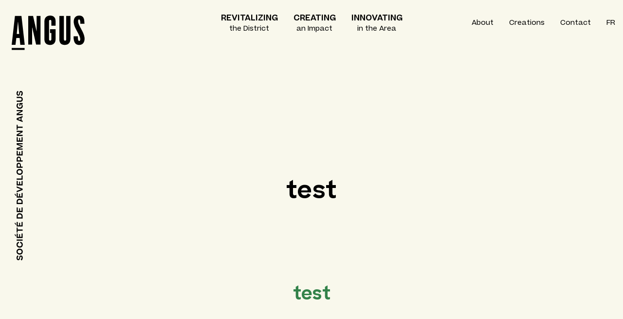

--- FILE ---
content_type: text/html; charset=UTF-8
request_url: https://sda-angus.com/en/test
body_size: 8785
content:
<!DOCTYPE html>
<html lang="en-CA" class="is-loading" data-env="production">

<head>
    <meta charset="UTF-8">
    <meta name="viewport" content="user-scalable=no, width=device-width, initial-scale=1, maximum-scale=1">
    <meta http-equiv="X-UA-Compatible" content="ie=edge,chrome=1">
    <link href="/assets/css/app.css?id=eb37e2d042ddea1a70cb" rel="stylesheet">
    <link rel="apple-touch-icon" sizes="180x180" href="/apple-touch-icon.png">
    <link rel="icon" type="image/png" sizes="32x32" href="/favicon-32x32.png">
    <link rel="icon" type="image/png" sizes="16x16" href="/favicon-16x16.png">
    <link rel="manifest" href="/site.webmanifest">
    <link rel="mask-icon" href="/safari-pinned-tab.svg" color="#3dab4d">
    <meta name="apple-mobile-web-app-title" content="Société de développement Angus">
    <meta name="application-name" content="Société de développement Angus">
    <meta name="msapplication-TileColor" content="#f9f8ec">
    <meta name="theme-color" content="#ffffff">

    <!-- didomi Production-->
    <script type="text/javascript"  >
        window.didomiConfig = {
        app: {
            "privacyPolicyURL": "https://www.sda-pat.ca/en/data-privacy-policy",
        },
        languages: {
            enabled: ['en'],
            default: 'en'
        },
        };
    </script>

    <script
        type="text/javascript">window.gdprAppliesGlobally = false; (function () { (function (e, r) { var t = document.createElement("link"); t.rel = "preconnect"; t.as = "script"; var n = document.createElement("link"); n.rel = "dns-prefetch"; n.as = "script"; var i = document.createElement("link"); i.rel = "preload"; i.as = "script"; var o = document.createElement("script"); o.id = "spcloader"; o.type = "text/javascript"; o["async"] = true; o.charset = "utf-8"; var a = "https://sdk.privacy-center.org/" + e + "/loader.js?target_type=notice&target=" + r; if (window.didomiConfig && window.didomiConfig.user) { var c = window.didomiConfig.user; var d = c.country; var s = c.region; if (d) { a = a + "&country=" + d; if (s) { a = a + "&region=" + s } } } t.href = "https://sdk.privacy-center.org/"; n.href = "https://sdk.privacy-center.org/"; i.href = a; o.src = a; var l = document.getElementsByTagName("script")[0]; l.parentNode.insertBefore(t, l); l.parentNode.insertBefore(n, l); l.parentNode.insertBefore(i, l); l.parentNode.insertBefore(o, l) })("fad61d1e-894c-4a99-973e-3074b6d73317", "4jcg6ChG") })();</script>
    <!-- End didomi -->
<title>Test | Société de développement Angus</title>
<script>dataLayer = [];
(function(w,d,s,l,i){w[l]=w[l]||[];w[l].push({'gtm.start':
new Date().getTime(),event:'gtm.js'});var f=d.getElementsByTagName(s)[0],
j=d.createElement(s),dl=l!='dataLayer'?'&l='+l:'';j.async=true;j.src=
'https://www.googletagmanager.com/gtm.js?id='+i+dl;f.parentNode.insertBefore(j,f);
})(window,document,'script','dataLayer','GTM-N3C54HJ');
</script><meta name="generator" content="SEOmatic">
<meta name="keywords" content="sda,angus,société,développement,ideator,promoter,manager,urban,revitalization,project,montreal">
<meta name="description" content="The Société de développement Angus is an ideator, promoter and manager of urban revitalization projects.">
<meta name="referrer" content="no-referrer-when-downgrade">
<meta name="robots" content="all">
<meta content="en_CA" property="og:locale">
<meta content="fr_CA" property="og:locale:alternate">
<meta content="Société de développement Angus" property="og:site_name">
<meta content="website" property="og:type">
<meta content="https://sda-angus.com/en/test" property="og:url">
<meta content="Test" property="og:title">
<meta content="The Société de développement Angus is an ideator, promoter and manager of urban revitalization projects." property="og:description">
<meta content="https://sda-angus.com/uploads/images/_1200x630_crop_center-center_82_none/placeholder-1.jpg?mtime=1597684265" property="og:image">
<meta content="1200" property="og:image:width">
<meta content="630" property="og:image:height">
<meta content="https://vimeo.com/socdevangus" property="og:see_also">
<meta content="https://www.instagram.com/sda_angus/" property="og:see_also">
<meta content="https://www.youtube.com/technopoleangus/" property="og:see_also">
<meta content="https://www.linkedin.com/company/soci%C3%A9t%C3%A9-de-d%C3%A9veloppement-angus/" property="og:see_also">
<meta content="https://www.facebook.com/societededeveloppementangus/" property="og:see_also">
<meta content="https://twitter.com/soc_dev_angus" property="og:see_also">
<meta name="twitter:card" content="summary_large_image">
<meta name="twitter:site" content="@soc_dev_angus">
<meta name="twitter:creator" content="@soc_dev_angus">
<meta name="twitter:title" content="Test">
<meta name="twitter:description" content="The Société de développement Angus is an ideator, promoter and manager of urban revitalization projects.">
<meta name="twitter:image" content="https://sda-angus.com/uploads/images/_1200x630_crop_center-center_82_none/placeholder-1.jpg?mtime=1597684265">
<meta name="twitter:image:width" content="1200">
<meta name="twitter:image:height" content="630">
<link href="https://sda-angus.com/en/test" rel="canonical">
<link href="https://sda-angus.com/en" rel="home">
<link href="https://sda-angus.com/en/test" rel="alternate" hreflang="en-ca">
<link href="https://sda-angus.com/test" rel="alternate" hreflang="x-default">
<link href="https://sda-angus.com/test" rel="alternate" hreflang="fr-ca"></head>









<body><noscript><iframe src="https://www.googletagmanager.com/ns.html?id=GTM-N3C54HJ"
height="0" width="0" style="display:none;visibility:hidden"></iframe></noscript>

    <div class="fixed inset-0 z-50 flex items-center justify-center w-full h-full loading bg-offwhite">
        <img src="/assets/img/sda-logo.svg" alt="Société de développement Angus" class="transform scale-150 loading-logo">
    </div>
    <div data-barba="wrapper">
        <div class="content pages pages" data-barba="container" data-barba-namespace="test"  >
            
<header class="fixed inset-x-0 top-0 z-40 text-sm whitespace-no-wrap nav">
    <div class="absolute top-0 z-10 hidden px-2 py-4 nav-logo lg:block">
        <a href="https://sda-angus.com/en/" class="flex items-start p-4 pointer-events-auto">
            <svg class="logo-ngus" height="61.2" viewBox="0 0 136 72" xmlns="http://www.w3.org/2000/svg"><g fill="#000" fill-rule="nonzero"><path d="M.061.966h11.591l8.365 36.84h.29V.966h9.427V70.28h-10.78L9.702 28.977h-.406V70.28H.061zM39.045 57.955V13.523C39.045 5.235 44.397 0 52.955 0c8.055 0 12.923 5.061 12.923 12.924v11.59H55.756v-10.72c0-2.126-.87-3.4-2.898-3.4-2.338 0-2.82 1.66-2.82 3.592v43.157c0 2.145.965 3.613 2.917 3.613 1.95 0 2.8-1.758 2.8-3.864V42.21H52.55v-9.273h13.33v24.419c0 7.959-4.579 13.793-13.118 13.793-9.137 0-13.716-5.158-13.716-13.194zM74.977 57.549V.966H85.95v56.39c0 2.125.985 3.496 2.724 3.496 2.24 0 2.82-1.758 2.82-3.709V.966h10.142v56.023c0 8.847-5.331 14.102-13.696 14.102-8.365 0-12.963-4.405-12.963-13.542zM109.402 50.053h10.104c0 8.269.869 11.379 3.4 11.379 1.931 0 2.434-1.758 2.434-4.385 0-3.304-1.546-7.477-4.656-13.31l-4.868-9.138c-3.014-5.622-6.22-12.538-6.22-19.917C109.595 6.955 113.188 0 122.711 0c9.524 0 12.75 5.795 12.635 19.724h-9.814c0-5.448-.58-10.393-2.917-10.393-2.338 0-2.53 1.931-2.53 4.462 0 4.385 3.515 11.379 5.254 14.585l3.593 6.8c3.11 5.931 6.8 13.523 6.8 21.25 0 7.728-4.076 14.779-13.02 14.779-8.25-.058-14.083-5.525-13.31-21.154z"/></g></svg>
        </a>
    </div>
    <nav class="relative items-center justify-between hidden px-2 pt-2 xl:px-0 nav-menu lg:flex">
        <div class="flex justify-center w-2/4 ml-auto">
                                                <div class="">
                <a href="https://sda-angus.com/en/revitalize" class="nav-top-link text-center block py-4 px-2 xl:p-4">
                    <span class="block text-base font-semibold uppercase">Revitalizing</span>
                    <span class="block"> the District</span>
                </a>
            </div>
                                                <div class="">
                <a href="https://sda-angus.com/en/generate" class="nav-top-link text-center block py-4 px-2 xl:p-4">
                    <span class="block text-base font-semibold uppercase">Creating</span>
                    <span class="block"> an Impact</span>
                </a>
            </div>
                                                <div class="">
                <a href="https://sda-angus.com/en/innovate" class="nav-top-link text-center block py-4 px-2 xl:p-4">
                    <span class="block text-base font-semibold uppercase">Innovating</span>
                    <span class="block"> in the Area</span>
                </a>
            </div>
        </div>
        <div class="flex justify-end w-1/4">
            <div class="relative nav-dropdown">
                <span class="nav-top-link block py-4 px-2 xl:p-4">
                    <span class="block">About</span>
                </span>
                <div class="absolute flex flex-col items-start invisible px-2 py-4 whitespace-no-wrap bg-white opacity-0 nav-dropdown-menu xl:p-4">
                                        <a href="https://sda-angus.com/en/about/history" class="p-2">
                        <span class="block">History</span>
                    </a>
                                        <a href="https://sda-angus.com/en/about/mission" class="p-2">
                        <span class="block">Mission</span>
                    </a>
                                        <a href="https://sda-angus.com/en/about/team" class="p-2">
                        <span class="block">Team</span>
                    </a>
                                        <a href="https://sda-angus.com/en/about/board-of-directors" class="p-2">
                        <span class="block">Board of Directors</span>
                    </a>
                                                            <a href="https://sda-angus.com/en/fiducie-fonciere-angus" class="p-2">
                        <span class="block">Angus Land Trust</span>
                    </a>
                                                            <a href="https://sda-angus.com/en/about/partners" class="p-2">
                        <span class="block">Partners</span>
                    </a>
                                        <a href="https://sda-angus.com/en/about/communications" class="p-2">
                        <span class="block">Corporate Communications</span>
                    </a>
                                        <a href="https://sda-angus.com/en/about/awards-and-certifications" class="p-2">
                        <span class="block">Awards and certifications</span>
                    </a>
                                                        </div>
            </div>

            <div class="relative nav-dropdown">
                                                <span class="nav-top-link block py-4 px-2 xl:p-4">
                    <span class="block">Creations</span>
                </span>
                <div class="absolute flex flex-col items-start invisible px-2 py-4 whitespace-no-wrap bg-white opacity-0 nav-dropdown-menu xl:p-4">
                    <a href="https://sda-angus.com/en/lignes-de-desir" class="p-2">
                        <span class="block">Lignes de désir</span>
                    </a>
                    <a href="https://sda-angus.com/en/booklet" class="p-2">
                        <span class="block">Booklet</span>
                    </a>
                </div>
            </div>

                        <a href="https://sda-angus.com/en/contact" class="nav-top-link py-4 px-2 xl:p-4">
                <span class="block">Contact</span>
            </a>
            
                                    <a href="https://sda-angus.com/test" class="px-2 py-4 uppercase nav-top-link xl:p-4">
                <span class="block">Fr</span>
            </a>
        </div>
    </nav>
    <nav class="flex items-start justify-end w-full px-2 py-4 lg:hidden">
        <button class="p-2 outline-none nav-mobile-open focus:outline-none">
            <svg width="39" height="13" xmlns="http://www.w3.org/2000/svg">
                <g id="nav-toggle" fill="#000" fill-rule="nonzero">
                    <path id="bottom" d="M39 9v3H0V9z"/>
                    <path id="top" d="M39 0v3H0V0z"/>
                </g>
            </svg>
        </button>
    </nav>
</header>
<aside class="absolute inset-y-0 top-0 z-40 flex-col items-center justify-center pointer-events-none lg:fixed">
    <div class="flex items-center justify-center lg:px-2 lg:py-4">
        <a href="https://sda-angus.com/en/" class="p-4 pointer-events-auto">
            <svg height="70.55" viewBox="0 0 32 83" xmlns="http://www.w3.org/2000/svg"><g fill="#000" fill-rule="nonzero"><path d="M.116 77.698h31.353v4.868H.116zM7.96.966h15.86l7.958 69.314h-10.78l-1.68-16.633h-8.056L9.331 70.28H0L7.96.966zm10.315 43.157L15.551 15.55h-.386l-2.82 28.572h5.93z"/></g></svg>
        </a>
    </div>
    <div class="absolute inset-0 items-center justify-center hidden w-full h-full p-2 lg:flex">
        <img src="/assets/img/sda-side.svg" alt="Société de développement Angus" class="p-4">
    </div>
</aside>

<div class="fixed inset-0 z-40 invisible w-full h-full px-8 py-16 overflow-y-scroll scrolling-touch opacity-0 nav-mobile bg-peach">
    <nav class="absolute inset-x-0 top-0 flex items-start justify-between w-full">
        <a href="https://sda-angus.com/en/" class="p-4 pointer-events-auto">
            <svg height="70.55" viewBox="0 0 32 83" xmlns="http://www.w3.org/2000/svg"><g fill="#000" fill-rule="nonzero"><path d="M.116 77.698h31.353v4.868H.116zM7.96.966h15.86l7.958 69.314h-10.78l-1.68-16.633h-8.056L9.331 70.28H0L7.96.966zm10.315 43.157L15.551 15.55h-.386l-2.82 28.572h5.93z"/></g></svg>
        </a>
        <div class="pt-2">
            <button class="p-4 outline-none nav-mobile-close focus:outline-none">
                <svg width="39" height="13" xmlns="http://www.w3.org/2000/svg">
                    <g id="nav-toggle" fill="#000" fill-rule="nonzero">
                        <path id="bottom" d="M39 9v3H0V9z"/>
                        <path id="top" d="M39 0v3H0V0z"/>
                    </g>
                </svg>
            </button>
        </div>
    </nav>
    <div class="flex flex-col items-stretch justify-center">
                                <div class="border-b">
            <a href="https://sda-angus.com/en/revitalize" class="block p-4 text-center">
                <span class="block text-base font-semibold uppercase">Revitalizing</span>
                <span class="block"> the District</span>
            </a>
        </div>
                                <div class="border-b">
            <a href="https://sda-angus.com/en/generate" class="block p-4 text-center">
                <span class="block text-base font-semibold uppercase">Creating</span>
                <span class="block"> an Impact</span>
            </a>
        </div>
                                <div class="border-b">
            <a href="https://sda-angus.com/en/innovate" class="block p-4 text-center">
                <span class="block text-base font-semibold uppercase">Innovating</span>
                <span class="block"> in the Area</span>
            </a>
        </div>
        <div class="border-b">
            <span class="block p-4">
                <span class="block font-semibold text-center">About</span>
            </span>
            <div class="flex flex-wrap items-center px-2 pb-2 text-sm">
                                                <a href="https://sda-angus.com/en/about/history" class="w-1/2 p-2">
                    <span class="block">History</span>
                </a>
                                <a href="https://sda-angus.com/en/about/mission" class="w-1/2 p-2">
                    <span class="block">Mission</span>
                </a>
                                <a href="https://sda-angus.com/en/about/team" class="w-1/2 p-2">
                    <span class="block">Team</span>
                </a>
                                <a href="https://sda-angus.com/en/about/board-of-directors" class="w-1/2 p-2">
                    <span class="block">Board of Directors</span>
                </a>
                                                <a href="https://sda-angus.com/en/fiducie-fonciere-angus" class="w-1/2 p-2">
                    <span class="block">Angus Land Trust</span>
                </a>
                                                <a href="https://sda-angus.com/en/about/partners" class="w-1/2 p-2">
                    <span class="block">Partners</span>
                </a>
                                <a href="https://sda-angus.com/en/about/communications" class="w-1/2 p-2">
                    <span class="block">Corporate Communications</span>
                </a>
                                <a href="https://sda-angus.com/en/about/awards-and-certifications" class="w-1/2 p-2">
                    <span class="block">Awards and certifications</span>
                </a>
                                            </div>
        </div>
        <div class="border-b">
                                    <span class="block p-4">
                <span class="block font-semibold text-center">Creations</span>
            </span>
            <div class="flex flex-wrap items-center px-2 pb-2 text-sm">
                                <a href="https://sda-angus.com/en/lignes-de-desir" class="w-1/2 p-2">
                    <span class="block">Lignes de désir</span>
                </a>
                <a href="https://sda-angus.com/en/booklet" class="w-1/2 p-2">
                    <span class="block">Booklet</span>
                </a>
            </div>
        </div>
                <div class="border-b">
            <a href="https://sda-angus.com/en/contact" class="p-4">
                <span class="block font-semibold text-center">Contact</span>
            </a>
        </div>
                <div>
                        <a href="https://sda-angus.com/test" class="p-4 uppercase">
                <span class="block font-semibold text-center">Fr</span>
            </a>
        </div>
    </div>
</div>
            <main>
                <section class="container">
  <div class="pt-40 pb-10 xl:py-20 lg:min-h-500 flex flex-col justify-end -mx-4">
      <div class="w-full lg:w-2/3 mx-auto text-center px-4">
          <h1 class="text-3xl lg:text-5xl leading-tight font-semibold">test</h1>
      </div>
  </div>
</section>


<section class="container py-10 xl:py-20">
  <h3 class="font-semibold text-green text-2xl md:text-3xl lg:text-4xl leading-tight text-center">
      test
  </h3>
</section>

<p><section id="contact" class="section contact  py-10 xl:py-20">
  <div class="container">
    <div class="flex flex-wrap">
      <div class="w-full relative">
        <form id="sda-angus-contact-form" method="post" action="" class="mt-8 lg:mt-0 ease-1/2" data-contact-lang="contact-fr">
          <input type="hidden" name="CRAFT_CSRF_TOKEN" value="tVO8kgjC3kQzOLQA7KrDVr9y42QGD8Q52ETDROhJKqdkpXkzHOmWVN0q76tD-p0qVQDfLYHClByHR7MSZ1aAQ5oh9yzcGR7wI5UaX1Go-20=">
          <style>
            .grecaptcha-badge {
              display: none;
               !important
            }
          </style>
          <input type="hidden" id="g-recaptcha-response" name="g-recaptcha-response" value="">
          <input type="hidden" name="action" value="contact-form/send">
          <input type="hidden" name="listId" value="1dfe15cf0625b2d044b65a25a50507b06eaf65128b764bc4f1da24634185df242191dd13471b596169a37913eeb9b310" />
          <div class="flex flex-wrap items-stretch">
            <div class="w-full sm:w-1/2 px-4 mb-8">
              <input type="text" placeholder="First name" name="firstName" value="" class="placeholder-black w-full appearance-none focus:outline-none p-4 rounded-none leading-normal" required>
            </div>
            <div class="w-full sm:w-1/2 px-4 mb-8">
              <input type="text" placeholder="Last name" name="lastName" value="" class="placeholder-black w-full appearance-none focus:outline-none p-4 rounded-none leading-normal" required>
            </div>
            <div class="w-full sm:w-1/2 px-4 mb-8">
              <input type="email" placeholder="Email address" name="fromEmail" value="" class="placeholder-black w-full appearance-none focus:outline-none p-4 rounded-none leading-normal" required>
            </div>
            <div class="w-full sm:w-1/2 px-4 mb-8">
              <input id="contact-phone" type="tel" placeholder="Phone" value="" name="message[Telephone]" class="placeholder-black w-full appearance-none focus:outline-none p-4 rounded-none leading-normal" required>
            </div>
            <div class="w-full sm:w-1/2 px-4 mb-8">
              <select name="subject" placeholder="Space sought" value="" class="placeholder-black w-full appearance-none focus:outline-none p-4 rounded-none leading-normal" required>
                <option value="" selected disabled>Space sought</option>
                <option value="Offices">Offices</option>
                <option value="Commercial space">Commercial space</option>
              </select>
            </div>
            <div class="w-full sm:w-1/2 px-4 mb-8">
              <input id="contact-date" type="text" placeholder="Expected date" name="message[Date]" value="" class="placeholder-black w-full appearance-none focus:outline-none  p-4 rounded-none leading-normal" required>
            </div>
            <div class="w-full px-4 mb-8">
              <textarea placeholder="Message" rows="10" name="message_b2b" value="" class="placeholder-black w-full appearance-none focus:outline-none p-4 rounded-none leading-normal" required></textarea>
            </div>
            <div class="w-full px-4">
                            <button id="contact-button" type="submit" class="flex items-center justify-center appearance-none focus:outline-none text-green uppercase underline font-semibold" data-no-transition>
                Submit
              </button>
                          </div>
          </div>
        </form>
        <div id="contact-success" class="py-8 absolute pin-t opacity-0 hidden ease-1/2 px-4">
          <p>Your message has been successfully relayed.</p>
        </div>
      </div>
    </div>
  </div>
</section>

<section id="liste-interet" class="section contact py-10 xl:py-20">
  <div class="container">

  <div class="flow-root">
      <div class="flex flex-wrap items-start -m-4 ">
        <div class="w-full p-4 lg:w-1/3">
          <div class="redactor">
            <h2 class="h3">dasdsad</h2>
          </div>
          <div class="mt-8 redactor">
            <p>dasdsad</p>
          </div>
        </div>
        <div class="w-full lg:w-2/3">
         <div class="flex flex-wrap">
      <div class="w-full relative">
        <form id="sda-angus-liste-interet-form" method="post" action="" class="mt-8 lg:mt-0 ease-1/2" data-contact-lang="contact-fr">
          <input type="hidden" name="CRAFT_CSRF_TOKEN" value="tVO8kgjC3kQzOLQA7KrDVr9y42QGD8Q52ETDROhJKqdkpXkzHOmWVN0q76tD-p0qVQDfLYHClByHR7MSZ1aAQ5oh9yzcGR7wI5UaX1Go-20=">
          <style>
            .grecaptcha-badge {
              display: none;
               !important
            }
          </style>
          <input type="hidden" id="g-recaptcha-response" name="g-recaptcha-response" value="">
          <input type="hidden" name="action" value="contact-form/send">
          <input type="hidden" name="listId" value="1dfe15cf0625b2d044b65a25a50507b06eaf65128b764bc4f1da24634185df242191dd13471b596169a37913eeb9b310" />
          <div class="flex flex-wrap items-stretch">
            <div class="w-full sm:w-1/2 px-4 mb-8">
              <input type="text" placeholder="First name" name="firstName" value="" class="placeholder-black w-full appearance-none focus:outline-none p-4 rounded-none leading-normal" required>
            </div>
            <div class="w-full sm:w-1/2 px-4 mb-8">
              <input type="text" placeholder="Last name" name="lastName" value="" class="placeholder-black w-full appearance-none focus:outline-none p-4 rounded-none leading-normal" required>
            </div>
            <div class="w-full sm:w-1/2 px-4 mb-8">
              <input type="email" placeholder="Email address" name="fromEmail" value="" class="placeholder-black w-full appearance-none focus:outline-none p-4 rounded-none leading-normal" required>
            </div>
            <div class="w-full sm:w-1/2 px-4 mb-8">
              <input id="contact-phone" type="tel" placeholder="Phone" value="" name="message[Telephone]" class="placeholder-black w-full appearance-none focus:outline-none p-4 rounded-none leading-normal" required>
            </div>
            <div class="w-full sm:w-1/2 px-4 mb-8">

              <div class="relative">
              <select name="pour_quel_projet_" placeholder="For which project?" value="" class="placeholder-black w-full appearance-none focus:outline-none p-4 rounded-none leading-normal" required>
                <option value="" selected disabled>For which project?</option>
                <option value="Angus">Angus</option>
                <option value="Ahuntsic">Ahuntsic</option>
                <option value="Rimouski">Rimouski</option>
              </select>
              <div class="absolute inset-y-0 right-0 flex items-center px-2 pointer-events-none"><svg class="w-4 h-4 fill-current" xmlns="http://www.w3.org/2000/svg" viewBox="0 0 20 20"><path d="M9.293 12.95l.707.707L15.657 8l-1.414-1.414L10 10.828 5.757 6.586 4.343 8z"></path></svg></div>
              </div>

            </div>
            <div class="w-full px-4 mb-8">
              <textarea placeholder="Message" rows="10" name="message_b2b" value="" class="placeholder-black w-full appearance-none focus:outline-none p-4 rounded-none leading-normal"></textarea>
            </div>
            <div class="w-full px-4">
 
              <button id="contact-button" type="submit" class="flex items-center justify-center appearance-none focus:outline-none text-green uppercase underline font-semibold" data-no-transition>
                Submit
              </button>
             
            </div>
          </div>
        </form>
        <div id="contact-success" class="py-8 absolute pin-t opacity-0 hidden ease-1/2 px-4">
          <p>Your message has been successfully relayed.</p>
        </div>
      </div>
    </div>
      </div>
    </div>

























 
  </div>
</section>

</p>

            </main>
            <footer class="relative z-10 py-20 mt-20 text-sm text-center bg-peach xl:py-40 lg:text-left">
    <div class="container lg:w-auto lg:max-w-none lg:px-20 xl:px-40">
        <div class="flex flex-wrap items-start -mx-4">
            <div class="px-4 mx-auto lg:flex-grow-0 lg:mr-4">
                <a href="https://sda-angus.com/en/" class="block">
                    <img src="/assets/img/sda-logo.svg" alt="Société de développement Angus" class="block">
                </a>
            </div>
            <div class="block lg:flex-1">
                <div class="items-start hidden w-full lg:flex footer-links">
                    <div class="flex flex-col items-start px-4">
                                                <a href="https://sda-angus.com/en/revitalize" class="mb-4 font-semibold">
                            <span class="block">Revitalizing the District</span>
                        </a>
                                                                        <a href="https://sda-angus.com/en/revitalize/technopole-angus" class="mb-1">Technopôle Angus</a>
                                                <a href="https://sda-angus.com/en/revitalize/east-montreal" class="mb-1">East Montreal</a>
                                                <a href="https://sda-angus.com/en/revitalize/carrefour-saint-catherine-and-saint-laurent" class="mb-1">Carrefour Saint-Laurent and Sainte-Catherine</a>
                                                <a href="https://sda-angus.com/en/revitalize/hors-montreal" class="mb-4">Outside Montreal</a>
                                                                        <a href="https://sda-angus.com/en/generate" class="mb-4 font-semibold">
                            <span class="block">Creating an Impact</span>
                        </a>
                                                <a href="https://sda-angus.com/en/innovate" class="mb-4 font-semibold">
                            <span class="block">Innovating in the Area</span>
                        </a>
                    </div>
                    <div class="flex-col items-start hidden px-4 xl:flex">
                        <span class="mb-4 font-semibold">Projects</span>
                        <div class="flex flex-wrap items-start -mx-4">
                                                                                                                                            <div class="flex flex-col items-start flex-1 px-4 -mb-1">
                                                                <a href="https://sda-angus.com/en/revitalize/technopole-angus/4100-molson-st" class="mb-1">
                                    <span class="block">4100 Molson St.</span>
                                </a>
                                                                <a href="https://sda-angus.com/en/revitalize/east-montreal/ateliers-3333" class="mb-1">
                                    <span class="block">Ateliers 3333</span>
                                </a>
                                                                <a href="https://sda-angus.com/en/revitalize/hors-montreal/carre-laval" class="mb-1">
                                    <span class="block">Carré Laval</span>
                                </a>
                                                                <a href="https://sda-angus.com/en/revitalize/carrefour-saint-catherine-and-saint-laurent/carre-saint-laurent" class="mb-1">
                                    <span class="block">Carré Saint-Laurent</span>
                                </a>
                                                                <a href="https://sda-angus.com/en/revitalize/technopole-angus/carrefour-de-leconomie-sociale" class="mb-1">
                                    <span class="block">Carrefour de l’économie sociale</span>
                                </a>
                                                                <a href="https://sda-angus.com/en/revitalize/east-montreal/centre-social-et-communautaire-de-la-petite-patrie" class="mb-1">
                                    <span class="block">Centre Social et Communautaire de la Petite-Patrie</span>
                                </a>
                                                                <a href="https://sda-angus.com/en/revitalize/technopole-angus/cite-angus" class="mb-1">
                                    <span class="block">Cité Angus</span>
                                </a>
                                                                <a href="https://sda-angus.com/en/revitalize/technopole-angus/cite-medicale-angus" class="mb-1">
                                    <span class="block">Cité médicale Angus</span>
                                </a>
                                                                <a href="https://sda-angus.com/en/revitalize/technopole-angus/clsc-de-rosemont" class="mb-1">
                                    <span class="block">CLSC de Rosemont</span>
                                </a>
                                                                <a href="https://sda-angus.com/en/revitalize/technopole-angus/eco-district" class="mb-1">
                                    <span class="block">Eco-district</span>
                                </a>
                                                                <a href="https://sda-angus.com/en/revitalize/hors-montreal/far-du-grand-montreal" class="mb-1">
                                    <span class="block">FAR du Grand Montréal</span>
                                </a>
                                                                <a href="https://sda-angus.com/en/revitalize/technopole-angus/giant-steps-school" class="mb-1">
                                    <span class="block">Giant Steps Autism Centre</span>
                                </a>
                                                                <a href="https://sda-angus.com/en/revitalize/technopole-angus/lilot-angus" class="mb-1">
                                    <span class="block">L&#039;Îlot Angus</span>
                                </a>
                                                            </div>
                            <div class="flex flex-col items-start flex-1 px-4 -mb-1">
                                                                <a href="https://sda-angus.com/en/revitalize/east-montreal/la-licorne-theatre" class="mb-1">
                                    <span class="block">La Licorne Theatre</span>
                                </a>
                                                                <a href="https://sda-angus.com/en/revitalize/technopole-angus/utile-student-residences" class="mb-1">
                                    <span class="block">La Rose des vents</span>
                                </a>
                                                                <a href="https://sda-angus.com/en/revitalize/technopole-angus/le-phare-enfants-et-familles" class="mb-1">
                                    <span class="block">Le Phare Enfants et Familles</span>
                                </a>
                                                                <a href="https://sda-angus.com/en/revitalize/technopole-angus/lg2" class="mb-1">
                                    <span class="block">lg2</span>
                                </a>
                                                                <a href="https://sda-angus.com/en/revitalize/technopole-angus/locoshop-angus" class="mb-1">
                                    <span class="block">Locoshop Angus</span>
                                </a>
                                                                <a href="https://sda-angus.com/en/revitalize/technopole-angus/maison-des-infirmieres-et-infirmiers-du-quebec" class="mb-1">
                                    <span class="block">Maison des infirmières et infirmiers du Québec</span>
                                </a>
                                                                <a href="https://sda-angus.com/en/revitalize/east-montreal/maison-d-haiti" class="mb-1">
                                    <span class="block">Maison d’Haïti</span>
                                </a>
                                                                <a href="https://sda-angus.com/en/revitalize/hors-montreal/un-projet-rimouskois" class="mb-1">
                                    <span class="block">Rimouski - Quartier Maritime</span>
                                </a>
                                                                <a href="https://sda-angus.com/en/revitalize/east-montreal/eglise-et-presbytere-saint-enfant-jesus" class="mb-1">
                                    <span class="block">Saint-Enfant-Jésus Catholic Church and Presbytery</span>
                                </a>
                                                                <a href="https://sda-angus.com/en/revitalize/hors-montreal/sherbrooke" class="mb-1">
                                    <span class="block">Sherbrooke</span>
                                </a>
                                                                <a href="https://sda-angus.com/en/revitalize/east-montreal/terra-nostra-2" class="mb-1">
                                    <span class="block">Terra Nostra</span>
                                </a>
                                                                <a href="https://sda-angus.com/en/revitalize/carrefour-saint-catherine-and-saint-laurent/the-2-22" class="mb-1">
                                    <span class="block">The 2-22</span>
                                </a>
                                                                <a href="https://sda-angus.com/en/revitalize/east-montreal/vieux-pointe-au-trembles" class="mb-1">
                                    <span class="block">Vieux Pointe-aux-Trembles</span>
                                </a>
                                                            </div>
                        </div>
                    </div>
                    <div class="flex flex-col items-start px-4">
                        <span class="mb-4 font-semibold">About</span>
                                                <a href="https://sda-angus.com/en/about/history" class="mb-1">
                            <span class="block">History</span>
                        </a>
                                                <a href="https://sda-angus.com/en/about/mission" class="mb-1">
                            <span class="block">Mission</span>
                        </a>
                                                <a href="https://sda-angus.com/en/about/team" class="mb-1">
                            <span class="block">Team</span>
                        </a>
                                                <a href="https://sda-angus.com/en/about/board-of-directors" class="mb-1">
                            <span class="block">Board of Directors</span>
                        </a>
                                                                        <a href="https://sda-angus.com/en/fiducie-fonciere-angus" class="mb-1">
                            <span class="block">Angus Land Trust</span>
                        </a>
                                                                        <a href="https://sda-angus.com/en/about/partners" class="mb-1">
                            <span class="block">Partners</span>
                        </a>
                                                <a href="https://sda-angus.com/en/about/communications" class="mb-1">
                            <span class="block">Corporate Communications</span>
                        </a>
                                                <a href="https://sda-angus.com/en/about/awards-and-certifications" class="mb-1">
                            <span class="block">Awards and certifications</span>
                        </a>
                                                                    </div>
                    <div class="flex flex-col items-start px-4">
                                                                        <span class="mb-4 font-semibold">Creations</span>
                        <a href="https://sda-angus.com/en/lignes-de-desir" class="mb-1">
                            <span class="block">Lignes de désir</span>
                        </a>
                        <a href="https://sda-angus.com/en/booklet" class="mb-4">
                            <span class="block">Booklet</span>
                        </a>
                                                <a href="https://sda-angus.com/en/contact" class="mb-4 font-semibold">
                            <span class="block">Contact</span>
                        </a>
                                                                                                <a href="https://sda-angus.com/test" class="mb-4 font-semibold">
                            <span class="block">French</span>
                        </a>
                        <a id="preferencesDidomi" class="hidden md:w-auto mb-1" href="javascript:Didomi.preferences.show()">Cookies management</a>
                                                                        <a href="https://sda-angus.com/en/politique-de-confidentialite" class="mb-1">Data Privacy Policy</a>
                                            </div>
                </div>
                <div class="flex flex-wrap items-end justify-between w-full pt-20 md:pt-0 lg:pt-20">
                    <div class="flex flex-wrap items-end flex-grow">
                        <div class="w-full px-4 pb-8 lg:w-1/3 lg:pb-0">
                            <h4 class="mb-2 font-semibold">Keep in touch with us!</h4>
                            <div class="relative">
                                <form class="infolettre">
                                    <input type="hidden" name="CRAFT_CSRF_TOKEN" value="tVO8kgjC3kQzOLQA7KrDVr9y42QGD8Q52ETDROhJKqdkpXkzHOmWVN0q76tD-p0qVQDfLYHClByHR7MSZ1aAQ5oh9yzcGR7wI5UaX1Go-20=">
                                    <input type="hidden" name="action" value="cm-lists/subscribe" />
                                    <input type="hidden" name="listId" value="f0be64bff01296762ee5a36fae871ce21a524ef2092cda6279148e2e6ea8e772dc70940a60466c7d04925f41f82a3dd5" />
                                    <div class="flex items-stretch w-full">
                                        <input type="email" name="email" placeholder="Email" class="flex-grow p-2 leading-none placeholder-black rounded-none outline-none appearance-none focus:outline-none" autocomplete="off">
                                        <button type="submit" class="flex items-center flex-grow-0 p-2 bg-white outline-none focus:outline-none group">
                                            <img src="/assets/img/icons/arrow.svg" alt="Subscribe" class="block transition-transform duration-150 transform -translate-x-2 group-hover:translate-x-0 ease-power2">
                                        </button>
                                    </div>
                                </form>
                                <div class="absolute inset-0 flex items-center invisible opacity-0 pointer-events-none infolettre-success">
                                    You are now subscribed.
                                </div>
                            </div>
                        </div>
                        <div class="flex items-center justify-center w-full px-4 lg:w-auto">
                            <a href="https://www.facebook.com/societededeveloppementangus/" target="_blank" class="p-2 social-link" data-name="Facebook"><img src="/assets/img/icons/facebook.svg" alt="Facebook" class="block"></a>
                            <a href="https://twitter.com/soc_dev_angus" target="_blank" class="p-2 social-link" data-name="Twitter"><img src="/assets/img/icons/twitter.svg" alt="Twitter" class="block"></a>
                            <a href="https://www.linkedin.com/company/soci%C3%A9t%C3%A9-de-d%C3%A9veloppement-angus/" target="_blank" class="p-2 social-link" data-name="LinkedIn"><img src="/assets/img/icons/linkedin.svg" alt="LinkedIn" class="block"></a>
                            <a href="https://www.youtube.com/technopoleangus/" target="_blank" class="p-2 social-link" data-name="YouTube"><img src="/assets/img/icons/youtube.svg" alt="YouTube" class="block"></a>
                            <a href="https://www.instagram.com/sda_angus/" target="_blank" class="p-2 social-link" data-name="Instagram"><img src="/assets/img/icons/instagram.svg" alt="Instagram" class="block"></a>
                        </div>
                    </div>
                    <div class="px-4 pt-4 mx-auto md:pt-0">
                        <a href="https://www.logo-es.quebec/" target="_blank" class="mx-auto">
                            <img src="/assets/img/es.svg" alt="Économie sociale" class="w-16">
                        </a>
                    </div>
                </div>
            </div>
        </div>
    </div>
</footer>
        </div>
        <script type="text/javascript" src="/assets/js/app.js?id=ad38517965a059f90c8d"></script>
    </div>
<script type="application/ld+json">{"@context":"http://schema.org","@graph":[{"@type":"WebPage","author":{"@id":"https://sda-angus.com#identity"},"copyrightHolder":{"@id":"https://sda-angus.com#identity"},"copyrightYear":"2021","creator":{"@id":"https://sda-angus.com#creator"},"dateModified":"2024-07-30T06:58:51-07:00","datePublished":"2021-05-03T10:40:00-07:00","description":"The Société de développement Angus is an ideator, promoter and manager of urban revitalization projects.","headline":"Test","image":{"@type":"ImageObject","url":"https://sda-angus.com/uploads/images/_1200x630_crop_center-center_82_none/placeholder-1.jpg?mtime=1597684265"},"inLanguage":"en-ca","mainEntityOfPage":"https://sda-angus.com/en/test","name":"Test","publisher":{"@id":"https://sda-angus.com#creator"},"url":"https://sda-angus.com/en/test"},{"@id":"https://sda-angus.com#identity","@type":"Organization","address":{"@type":"PostalAddress","addressCountry":"Canada","addressLocality":"Montreal","addressRegion":"Quebec","postalCode":"H1Y 3J2","streetAddress":"2600 Rue William-Tremblay"},"alternateName":"SDA","description":"The Société de développement Angus is an ideator, promoter and manager of urban revitalization projects.","email":"info@sda-angus.com","image":{"@type":"ImageObject","height":"748","url":"http://142.93.151.240/uploads/images/sda-logo.jpg","width":"640"},"logo":{"@type":"ImageObject","height":"60","url":"https://sda-angus.com/uploads/images/_600x60_fit_center-center_82_none/6450/sda-logo.png?mtime=1602855191","width":"51"},"name":"Société de développement Angus","sameAs":["https://twitter.com/soc_dev_angus","https://www.facebook.com/societededeveloppementangus/","https://www.linkedin.com/company/soci%C3%A9t%C3%A9-de-d%C3%A9veloppement-angus/","https://www.youtube.com/technopoleangus/","https://www.instagram.com/sda_angus/","https://vimeo.com/socdevangus"],"telephone":"514 528-5230","url":"https://sda-angus.com"},{"@id":"https://leseisme.com#creator","@type":"Organization","address":{"@type":"PostalAddress","addressCountry":"Canada","addressLocality":"Montreal","addressRegion":"Quebec","postalCode":"H2T 2S2","streetAddress":"24 Mont-Royal Ave W Local 803.2"},"alternateName":"Studio Le Séisme S.E.N.C.","description":"Design and web","email":"info@leseisme.com","image":{"@type":"ImageObject","height":"296","url":"http://142.93.151.240/uploads/images/leseisme.jpg","width":"1012"},"logo":{"@type":"ImageObject","height":"60","url":"https://sda-angus.com/uploads/images/_600x60_fit_center-center_82_none/6449/leseisme.png?mtime=1602854856","width":"205"},"name":"Le Séisme","telephone":"5148153277","url":"https://leseisme.com"},{"@type":"BreadcrumbList","description":"Breadcrumbs list","itemListElement":[{"@type":"ListItem","item":"https://sda-angus.com/en","name":"Accueil","position":1},{"@type":"ListItem","item":"https://sda-angus.com/en/test","name":"Test","position":2}],"name":"Breadcrumbs"}]}</script></body>

</html>





--- FILE ---
content_type: text/html; charset=utf-8
request_url: https://www.google.com/recaptcha/api2/anchor?ar=1&k=6LdFF_UZAAAAALW3MK5YZykFWzTdW7_dIKRwOpmc&co=aHR0cHM6Ly9zZGEtYW5ndXMuY29tOjQ0Mw..&hl=en&v=PoyoqOPhxBO7pBk68S4YbpHZ&size=invisible&anchor-ms=20000&execute-ms=30000&cb=a3ktprqehjly
body_size: 48791
content:
<!DOCTYPE HTML><html dir="ltr" lang="en"><head><meta http-equiv="Content-Type" content="text/html; charset=UTF-8">
<meta http-equiv="X-UA-Compatible" content="IE=edge">
<title>reCAPTCHA</title>
<style type="text/css">
/* cyrillic-ext */
@font-face {
  font-family: 'Roboto';
  font-style: normal;
  font-weight: 400;
  font-stretch: 100%;
  src: url(//fonts.gstatic.com/s/roboto/v48/KFO7CnqEu92Fr1ME7kSn66aGLdTylUAMa3GUBHMdazTgWw.woff2) format('woff2');
  unicode-range: U+0460-052F, U+1C80-1C8A, U+20B4, U+2DE0-2DFF, U+A640-A69F, U+FE2E-FE2F;
}
/* cyrillic */
@font-face {
  font-family: 'Roboto';
  font-style: normal;
  font-weight: 400;
  font-stretch: 100%;
  src: url(//fonts.gstatic.com/s/roboto/v48/KFO7CnqEu92Fr1ME7kSn66aGLdTylUAMa3iUBHMdazTgWw.woff2) format('woff2');
  unicode-range: U+0301, U+0400-045F, U+0490-0491, U+04B0-04B1, U+2116;
}
/* greek-ext */
@font-face {
  font-family: 'Roboto';
  font-style: normal;
  font-weight: 400;
  font-stretch: 100%;
  src: url(//fonts.gstatic.com/s/roboto/v48/KFO7CnqEu92Fr1ME7kSn66aGLdTylUAMa3CUBHMdazTgWw.woff2) format('woff2');
  unicode-range: U+1F00-1FFF;
}
/* greek */
@font-face {
  font-family: 'Roboto';
  font-style: normal;
  font-weight: 400;
  font-stretch: 100%;
  src: url(//fonts.gstatic.com/s/roboto/v48/KFO7CnqEu92Fr1ME7kSn66aGLdTylUAMa3-UBHMdazTgWw.woff2) format('woff2');
  unicode-range: U+0370-0377, U+037A-037F, U+0384-038A, U+038C, U+038E-03A1, U+03A3-03FF;
}
/* math */
@font-face {
  font-family: 'Roboto';
  font-style: normal;
  font-weight: 400;
  font-stretch: 100%;
  src: url(//fonts.gstatic.com/s/roboto/v48/KFO7CnqEu92Fr1ME7kSn66aGLdTylUAMawCUBHMdazTgWw.woff2) format('woff2');
  unicode-range: U+0302-0303, U+0305, U+0307-0308, U+0310, U+0312, U+0315, U+031A, U+0326-0327, U+032C, U+032F-0330, U+0332-0333, U+0338, U+033A, U+0346, U+034D, U+0391-03A1, U+03A3-03A9, U+03B1-03C9, U+03D1, U+03D5-03D6, U+03F0-03F1, U+03F4-03F5, U+2016-2017, U+2034-2038, U+203C, U+2040, U+2043, U+2047, U+2050, U+2057, U+205F, U+2070-2071, U+2074-208E, U+2090-209C, U+20D0-20DC, U+20E1, U+20E5-20EF, U+2100-2112, U+2114-2115, U+2117-2121, U+2123-214F, U+2190, U+2192, U+2194-21AE, U+21B0-21E5, U+21F1-21F2, U+21F4-2211, U+2213-2214, U+2216-22FF, U+2308-230B, U+2310, U+2319, U+231C-2321, U+2336-237A, U+237C, U+2395, U+239B-23B7, U+23D0, U+23DC-23E1, U+2474-2475, U+25AF, U+25B3, U+25B7, U+25BD, U+25C1, U+25CA, U+25CC, U+25FB, U+266D-266F, U+27C0-27FF, U+2900-2AFF, U+2B0E-2B11, U+2B30-2B4C, U+2BFE, U+3030, U+FF5B, U+FF5D, U+1D400-1D7FF, U+1EE00-1EEFF;
}
/* symbols */
@font-face {
  font-family: 'Roboto';
  font-style: normal;
  font-weight: 400;
  font-stretch: 100%;
  src: url(//fonts.gstatic.com/s/roboto/v48/KFO7CnqEu92Fr1ME7kSn66aGLdTylUAMaxKUBHMdazTgWw.woff2) format('woff2');
  unicode-range: U+0001-000C, U+000E-001F, U+007F-009F, U+20DD-20E0, U+20E2-20E4, U+2150-218F, U+2190, U+2192, U+2194-2199, U+21AF, U+21E6-21F0, U+21F3, U+2218-2219, U+2299, U+22C4-22C6, U+2300-243F, U+2440-244A, U+2460-24FF, U+25A0-27BF, U+2800-28FF, U+2921-2922, U+2981, U+29BF, U+29EB, U+2B00-2BFF, U+4DC0-4DFF, U+FFF9-FFFB, U+10140-1018E, U+10190-1019C, U+101A0, U+101D0-101FD, U+102E0-102FB, U+10E60-10E7E, U+1D2C0-1D2D3, U+1D2E0-1D37F, U+1F000-1F0FF, U+1F100-1F1AD, U+1F1E6-1F1FF, U+1F30D-1F30F, U+1F315, U+1F31C, U+1F31E, U+1F320-1F32C, U+1F336, U+1F378, U+1F37D, U+1F382, U+1F393-1F39F, U+1F3A7-1F3A8, U+1F3AC-1F3AF, U+1F3C2, U+1F3C4-1F3C6, U+1F3CA-1F3CE, U+1F3D4-1F3E0, U+1F3ED, U+1F3F1-1F3F3, U+1F3F5-1F3F7, U+1F408, U+1F415, U+1F41F, U+1F426, U+1F43F, U+1F441-1F442, U+1F444, U+1F446-1F449, U+1F44C-1F44E, U+1F453, U+1F46A, U+1F47D, U+1F4A3, U+1F4B0, U+1F4B3, U+1F4B9, U+1F4BB, U+1F4BF, U+1F4C8-1F4CB, U+1F4D6, U+1F4DA, U+1F4DF, U+1F4E3-1F4E6, U+1F4EA-1F4ED, U+1F4F7, U+1F4F9-1F4FB, U+1F4FD-1F4FE, U+1F503, U+1F507-1F50B, U+1F50D, U+1F512-1F513, U+1F53E-1F54A, U+1F54F-1F5FA, U+1F610, U+1F650-1F67F, U+1F687, U+1F68D, U+1F691, U+1F694, U+1F698, U+1F6AD, U+1F6B2, U+1F6B9-1F6BA, U+1F6BC, U+1F6C6-1F6CF, U+1F6D3-1F6D7, U+1F6E0-1F6EA, U+1F6F0-1F6F3, U+1F6F7-1F6FC, U+1F700-1F7FF, U+1F800-1F80B, U+1F810-1F847, U+1F850-1F859, U+1F860-1F887, U+1F890-1F8AD, U+1F8B0-1F8BB, U+1F8C0-1F8C1, U+1F900-1F90B, U+1F93B, U+1F946, U+1F984, U+1F996, U+1F9E9, U+1FA00-1FA6F, U+1FA70-1FA7C, U+1FA80-1FA89, U+1FA8F-1FAC6, U+1FACE-1FADC, U+1FADF-1FAE9, U+1FAF0-1FAF8, U+1FB00-1FBFF;
}
/* vietnamese */
@font-face {
  font-family: 'Roboto';
  font-style: normal;
  font-weight: 400;
  font-stretch: 100%;
  src: url(//fonts.gstatic.com/s/roboto/v48/KFO7CnqEu92Fr1ME7kSn66aGLdTylUAMa3OUBHMdazTgWw.woff2) format('woff2');
  unicode-range: U+0102-0103, U+0110-0111, U+0128-0129, U+0168-0169, U+01A0-01A1, U+01AF-01B0, U+0300-0301, U+0303-0304, U+0308-0309, U+0323, U+0329, U+1EA0-1EF9, U+20AB;
}
/* latin-ext */
@font-face {
  font-family: 'Roboto';
  font-style: normal;
  font-weight: 400;
  font-stretch: 100%;
  src: url(//fonts.gstatic.com/s/roboto/v48/KFO7CnqEu92Fr1ME7kSn66aGLdTylUAMa3KUBHMdazTgWw.woff2) format('woff2');
  unicode-range: U+0100-02BA, U+02BD-02C5, U+02C7-02CC, U+02CE-02D7, U+02DD-02FF, U+0304, U+0308, U+0329, U+1D00-1DBF, U+1E00-1E9F, U+1EF2-1EFF, U+2020, U+20A0-20AB, U+20AD-20C0, U+2113, U+2C60-2C7F, U+A720-A7FF;
}
/* latin */
@font-face {
  font-family: 'Roboto';
  font-style: normal;
  font-weight: 400;
  font-stretch: 100%;
  src: url(//fonts.gstatic.com/s/roboto/v48/KFO7CnqEu92Fr1ME7kSn66aGLdTylUAMa3yUBHMdazQ.woff2) format('woff2');
  unicode-range: U+0000-00FF, U+0131, U+0152-0153, U+02BB-02BC, U+02C6, U+02DA, U+02DC, U+0304, U+0308, U+0329, U+2000-206F, U+20AC, U+2122, U+2191, U+2193, U+2212, U+2215, U+FEFF, U+FFFD;
}
/* cyrillic-ext */
@font-face {
  font-family: 'Roboto';
  font-style: normal;
  font-weight: 500;
  font-stretch: 100%;
  src: url(//fonts.gstatic.com/s/roboto/v48/KFO7CnqEu92Fr1ME7kSn66aGLdTylUAMa3GUBHMdazTgWw.woff2) format('woff2');
  unicode-range: U+0460-052F, U+1C80-1C8A, U+20B4, U+2DE0-2DFF, U+A640-A69F, U+FE2E-FE2F;
}
/* cyrillic */
@font-face {
  font-family: 'Roboto';
  font-style: normal;
  font-weight: 500;
  font-stretch: 100%;
  src: url(//fonts.gstatic.com/s/roboto/v48/KFO7CnqEu92Fr1ME7kSn66aGLdTylUAMa3iUBHMdazTgWw.woff2) format('woff2');
  unicode-range: U+0301, U+0400-045F, U+0490-0491, U+04B0-04B1, U+2116;
}
/* greek-ext */
@font-face {
  font-family: 'Roboto';
  font-style: normal;
  font-weight: 500;
  font-stretch: 100%;
  src: url(//fonts.gstatic.com/s/roboto/v48/KFO7CnqEu92Fr1ME7kSn66aGLdTylUAMa3CUBHMdazTgWw.woff2) format('woff2');
  unicode-range: U+1F00-1FFF;
}
/* greek */
@font-face {
  font-family: 'Roboto';
  font-style: normal;
  font-weight: 500;
  font-stretch: 100%;
  src: url(//fonts.gstatic.com/s/roboto/v48/KFO7CnqEu92Fr1ME7kSn66aGLdTylUAMa3-UBHMdazTgWw.woff2) format('woff2');
  unicode-range: U+0370-0377, U+037A-037F, U+0384-038A, U+038C, U+038E-03A1, U+03A3-03FF;
}
/* math */
@font-face {
  font-family: 'Roboto';
  font-style: normal;
  font-weight: 500;
  font-stretch: 100%;
  src: url(//fonts.gstatic.com/s/roboto/v48/KFO7CnqEu92Fr1ME7kSn66aGLdTylUAMawCUBHMdazTgWw.woff2) format('woff2');
  unicode-range: U+0302-0303, U+0305, U+0307-0308, U+0310, U+0312, U+0315, U+031A, U+0326-0327, U+032C, U+032F-0330, U+0332-0333, U+0338, U+033A, U+0346, U+034D, U+0391-03A1, U+03A3-03A9, U+03B1-03C9, U+03D1, U+03D5-03D6, U+03F0-03F1, U+03F4-03F5, U+2016-2017, U+2034-2038, U+203C, U+2040, U+2043, U+2047, U+2050, U+2057, U+205F, U+2070-2071, U+2074-208E, U+2090-209C, U+20D0-20DC, U+20E1, U+20E5-20EF, U+2100-2112, U+2114-2115, U+2117-2121, U+2123-214F, U+2190, U+2192, U+2194-21AE, U+21B0-21E5, U+21F1-21F2, U+21F4-2211, U+2213-2214, U+2216-22FF, U+2308-230B, U+2310, U+2319, U+231C-2321, U+2336-237A, U+237C, U+2395, U+239B-23B7, U+23D0, U+23DC-23E1, U+2474-2475, U+25AF, U+25B3, U+25B7, U+25BD, U+25C1, U+25CA, U+25CC, U+25FB, U+266D-266F, U+27C0-27FF, U+2900-2AFF, U+2B0E-2B11, U+2B30-2B4C, U+2BFE, U+3030, U+FF5B, U+FF5D, U+1D400-1D7FF, U+1EE00-1EEFF;
}
/* symbols */
@font-face {
  font-family: 'Roboto';
  font-style: normal;
  font-weight: 500;
  font-stretch: 100%;
  src: url(//fonts.gstatic.com/s/roboto/v48/KFO7CnqEu92Fr1ME7kSn66aGLdTylUAMaxKUBHMdazTgWw.woff2) format('woff2');
  unicode-range: U+0001-000C, U+000E-001F, U+007F-009F, U+20DD-20E0, U+20E2-20E4, U+2150-218F, U+2190, U+2192, U+2194-2199, U+21AF, U+21E6-21F0, U+21F3, U+2218-2219, U+2299, U+22C4-22C6, U+2300-243F, U+2440-244A, U+2460-24FF, U+25A0-27BF, U+2800-28FF, U+2921-2922, U+2981, U+29BF, U+29EB, U+2B00-2BFF, U+4DC0-4DFF, U+FFF9-FFFB, U+10140-1018E, U+10190-1019C, U+101A0, U+101D0-101FD, U+102E0-102FB, U+10E60-10E7E, U+1D2C0-1D2D3, U+1D2E0-1D37F, U+1F000-1F0FF, U+1F100-1F1AD, U+1F1E6-1F1FF, U+1F30D-1F30F, U+1F315, U+1F31C, U+1F31E, U+1F320-1F32C, U+1F336, U+1F378, U+1F37D, U+1F382, U+1F393-1F39F, U+1F3A7-1F3A8, U+1F3AC-1F3AF, U+1F3C2, U+1F3C4-1F3C6, U+1F3CA-1F3CE, U+1F3D4-1F3E0, U+1F3ED, U+1F3F1-1F3F3, U+1F3F5-1F3F7, U+1F408, U+1F415, U+1F41F, U+1F426, U+1F43F, U+1F441-1F442, U+1F444, U+1F446-1F449, U+1F44C-1F44E, U+1F453, U+1F46A, U+1F47D, U+1F4A3, U+1F4B0, U+1F4B3, U+1F4B9, U+1F4BB, U+1F4BF, U+1F4C8-1F4CB, U+1F4D6, U+1F4DA, U+1F4DF, U+1F4E3-1F4E6, U+1F4EA-1F4ED, U+1F4F7, U+1F4F9-1F4FB, U+1F4FD-1F4FE, U+1F503, U+1F507-1F50B, U+1F50D, U+1F512-1F513, U+1F53E-1F54A, U+1F54F-1F5FA, U+1F610, U+1F650-1F67F, U+1F687, U+1F68D, U+1F691, U+1F694, U+1F698, U+1F6AD, U+1F6B2, U+1F6B9-1F6BA, U+1F6BC, U+1F6C6-1F6CF, U+1F6D3-1F6D7, U+1F6E0-1F6EA, U+1F6F0-1F6F3, U+1F6F7-1F6FC, U+1F700-1F7FF, U+1F800-1F80B, U+1F810-1F847, U+1F850-1F859, U+1F860-1F887, U+1F890-1F8AD, U+1F8B0-1F8BB, U+1F8C0-1F8C1, U+1F900-1F90B, U+1F93B, U+1F946, U+1F984, U+1F996, U+1F9E9, U+1FA00-1FA6F, U+1FA70-1FA7C, U+1FA80-1FA89, U+1FA8F-1FAC6, U+1FACE-1FADC, U+1FADF-1FAE9, U+1FAF0-1FAF8, U+1FB00-1FBFF;
}
/* vietnamese */
@font-face {
  font-family: 'Roboto';
  font-style: normal;
  font-weight: 500;
  font-stretch: 100%;
  src: url(//fonts.gstatic.com/s/roboto/v48/KFO7CnqEu92Fr1ME7kSn66aGLdTylUAMa3OUBHMdazTgWw.woff2) format('woff2');
  unicode-range: U+0102-0103, U+0110-0111, U+0128-0129, U+0168-0169, U+01A0-01A1, U+01AF-01B0, U+0300-0301, U+0303-0304, U+0308-0309, U+0323, U+0329, U+1EA0-1EF9, U+20AB;
}
/* latin-ext */
@font-face {
  font-family: 'Roboto';
  font-style: normal;
  font-weight: 500;
  font-stretch: 100%;
  src: url(//fonts.gstatic.com/s/roboto/v48/KFO7CnqEu92Fr1ME7kSn66aGLdTylUAMa3KUBHMdazTgWw.woff2) format('woff2');
  unicode-range: U+0100-02BA, U+02BD-02C5, U+02C7-02CC, U+02CE-02D7, U+02DD-02FF, U+0304, U+0308, U+0329, U+1D00-1DBF, U+1E00-1E9F, U+1EF2-1EFF, U+2020, U+20A0-20AB, U+20AD-20C0, U+2113, U+2C60-2C7F, U+A720-A7FF;
}
/* latin */
@font-face {
  font-family: 'Roboto';
  font-style: normal;
  font-weight: 500;
  font-stretch: 100%;
  src: url(//fonts.gstatic.com/s/roboto/v48/KFO7CnqEu92Fr1ME7kSn66aGLdTylUAMa3yUBHMdazQ.woff2) format('woff2');
  unicode-range: U+0000-00FF, U+0131, U+0152-0153, U+02BB-02BC, U+02C6, U+02DA, U+02DC, U+0304, U+0308, U+0329, U+2000-206F, U+20AC, U+2122, U+2191, U+2193, U+2212, U+2215, U+FEFF, U+FFFD;
}
/* cyrillic-ext */
@font-face {
  font-family: 'Roboto';
  font-style: normal;
  font-weight: 900;
  font-stretch: 100%;
  src: url(//fonts.gstatic.com/s/roboto/v48/KFO7CnqEu92Fr1ME7kSn66aGLdTylUAMa3GUBHMdazTgWw.woff2) format('woff2');
  unicode-range: U+0460-052F, U+1C80-1C8A, U+20B4, U+2DE0-2DFF, U+A640-A69F, U+FE2E-FE2F;
}
/* cyrillic */
@font-face {
  font-family: 'Roboto';
  font-style: normal;
  font-weight: 900;
  font-stretch: 100%;
  src: url(//fonts.gstatic.com/s/roboto/v48/KFO7CnqEu92Fr1ME7kSn66aGLdTylUAMa3iUBHMdazTgWw.woff2) format('woff2');
  unicode-range: U+0301, U+0400-045F, U+0490-0491, U+04B0-04B1, U+2116;
}
/* greek-ext */
@font-face {
  font-family: 'Roboto';
  font-style: normal;
  font-weight: 900;
  font-stretch: 100%;
  src: url(//fonts.gstatic.com/s/roboto/v48/KFO7CnqEu92Fr1ME7kSn66aGLdTylUAMa3CUBHMdazTgWw.woff2) format('woff2');
  unicode-range: U+1F00-1FFF;
}
/* greek */
@font-face {
  font-family: 'Roboto';
  font-style: normal;
  font-weight: 900;
  font-stretch: 100%;
  src: url(//fonts.gstatic.com/s/roboto/v48/KFO7CnqEu92Fr1ME7kSn66aGLdTylUAMa3-UBHMdazTgWw.woff2) format('woff2');
  unicode-range: U+0370-0377, U+037A-037F, U+0384-038A, U+038C, U+038E-03A1, U+03A3-03FF;
}
/* math */
@font-face {
  font-family: 'Roboto';
  font-style: normal;
  font-weight: 900;
  font-stretch: 100%;
  src: url(//fonts.gstatic.com/s/roboto/v48/KFO7CnqEu92Fr1ME7kSn66aGLdTylUAMawCUBHMdazTgWw.woff2) format('woff2');
  unicode-range: U+0302-0303, U+0305, U+0307-0308, U+0310, U+0312, U+0315, U+031A, U+0326-0327, U+032C, U+032F-0330, U+0332-0333, U+0338, U+033A, U+0346, U+034D, U+0391-03A1, U+03A3-03A9, U+03B1-03C9, U+03D1, U+03D5-03D6, U+03F0-03F1, U+03F4-03F5, U+2016-2017, U+2034-2038, U+203C, U+2040, U+2043, U+2047, U+2050, U+2057, U+205F, U+2070-2071, U+2074-208E, U+2090-209C, U+20D0-20DC, U+20E1, U+20E5-20EF, U+2100-2112, U+2114-2115, U+2117-2121, U+2123-214F, U+2190, U+2192, U+2194-21AE, U+21B0-21E5, U+21F1-21F2, U+21F4-2211, U+2213-2214, U+2216-22FF, U+2308-230B, U+2310, U+2319, U+231C-2321, U+2336-237A, U+237C, U+2395, U+239B-23B7, U+23D0, U+23DC-23E1, U+2474-2475, U+25AF, U+25B3, U+25B7, U+25BD, U+25C1, U+25CA, U+25CC, U+25FB, U+266D-266F, U+27C0-27FF, U+2900-2AFF, U+2B0E-2B11, U+2B30-2B4C, U+2BFE, U+3030, U+FF5B, U+FF5D, U+1D400-1D7FF, U+1EE00-1EEFF;
}
/* symbols */
@font-face {
  font-family: 'Roboto';
  font-style: normal;
  font-weight: 900;
  font-stretch: 100%;
  src: url(//fonts.gstatic.com/s/roboto/v48/KFO7CnqEu92Fr1ME7kSn66aGLdTylUAMaxKUBHMdazTgWw.woff2) format('woff2');
  unicode-range: U+0001-000C, U+000E-001F, U+007F-009F, U+20DD-20E0, U+20E2-20E4, U+2150-218F, U+2190, U+2192, U+2194-2199, U+21AF, U+21E6-21F0, U+21F3, U+2218-2219, U+2299, U+22C4-22C6, U+2300-243F, U+2440-244A, U+2460-24FF, U+25A0-27BF, U+2800-28FF, U+2921-2922, U+2981, U+29BF, U+29EB, U+2B00-2BFF, U+4DC0-4DFF, U+FFF9-FFFB, U+10140-1018E, U+10190-1019C, U+101A0, U+101D0-101FD, U+102E0-102FB, U+10E60-10E7E, U+1D2C0-1D2D3, U+1D2E0-1D37F, U+1F000-1F0FF, U+1F100-1F1AD, U+1F1E6-1F1FF, U+1F30D-1F30F, U+1F315, U+1F31C, U+1F31E, U+1F320-1F32C, U+1F336, U+1F378, U+1F37D, U+1F382, U+1F393-1F39F, U+1F3A7-1F3A8, U+1F3AC-1F3AF, U+1F3C2, U+1F3C4-1F3C6, U+1F3CA-1F3CE, U+1F3D4-1F3E0, U+1F3ED, U+1F3F1-1F3F3, U+1F3F5-1F3F7, U+1F408, U+1F415, U+1F41F, U+1F426, U+1F43F, U+1F441-1F442, U+1F444, U+1F446-1F449, U+1F44C-1F44E, U+1F453, U+1F46A, U+1F47D, U+1F4A3, U+1F4B0, U+1F4B3, U+1F4B9, U+1F4BB, U+1F4BF, U+1F4C8-1F4CB, U+1F4D6, U+1F4DA, U+1F4DF, U+1F4E3-1F4E6, U+1F4EA-1F4ED, U+1F4F7, U+1F4F9-1F4FB, U+1F4FD-1F4FE, U+1F503, U+1F507-1F50B, U+1F50D, U+1F512-1F513, U+1F53E-1F54A, U+1F54F-1F5FA, U+1F610, U+1F650-1F67F, U+1F687, U+1F68D, U+1F691, U+1F694, U+1F698, U+1F6AD, U+1F6B2, U+1F6B9-1F6BA, U+1F6BC, U+1F6C6-1F6CF, U+1F6D3-1F6D7, U+1F6E0-1F6EA, U+1F6F0-1F6F3, U+1F6F7-1F6FC, U+1F700-1F7FF, U+1F800-1F80B, U+1F810-1F847, U+1F850-1F859, U+1F860-1F887, U+1F890-1F8AD, U+1F8B0-1F8BB, U+1F8C0-1F8C1, U+1F900-1F90B, U+1F93B, U+1F946, U+1F984, U+1F996, U+1F9E9, U+1FA00-1FA6F, U+1FA70-1FA7C, U+1FA80-1FA89, U+1FA8F-1FAC6, U+1FACE-1FADC, U+1FADF-1FAE9, U+1FAF0-1FAF8, U+1FB00-1FBFF;
}
/* vietnamese */
@font-face {
  font-family: 'Roboto';
  font-style: normal;
  font-weight: 900;
  font-stretch: 100%;
  src: url(//fonts.gstatic.com/s/roboto/v48/KFO7CnqEu92Fr1ME7kSn66aGLdTylUAMa3OUBHMdazTgWw.woff2) format('woff2');
  unicode-range: U+0102-0103, U+0110-0111, U+0128-0129, U+0168-0169, U+01A0-01A1, U+01AF-01B0, U+0300-0301, U+0303-0304, U+0308-0309, U+0323, U+0329, U+1EA0-1EF9, U+20AB;
}
/* latin-ext */
@font-face {
  font-family: 'Roboto';
  font-style: normal;
  font-weight: 900;
  font-stretch: 100%;
  src: url(//fonts.gstatic.com/s/roboto/v48/KFO7CnqEu92Fr1ME7kSn66aGLdTylUAMa3KUBHMdazTgWw.woff2) format('woff2');
  unicode-range: U+0100-02BA, U+02BD-02C5, U+02C7-02CC, U+02CE-02D7, U+02DD-02FF, U+0304, U+0308, U+0329, U+1D00-1DBF, U+1E00-1E9F, U+1EF2-1EFF, U+2020, U+20A0-20AB, U+20AD-20C0, U+2113, U+2C60-2C7F, U+A720-A7FF;
}
/* latin */
@font-face {
  font-family: 'Roboto';
  font-style: normal;
  font-weight: 900;
  font-stretch: 100%;
  src: url(//fonts.gstatic.com/s/roboto/v48/KFO7CnqEu92Fr1ME7kSn66aGLdTylUAMa3yUBHMdazQ.woff2) format('woff2');
  unicode-range: U+0000-00FF, U+0131, U+0152-0153, U+02BB-02BC, U+02C6, U+02DA, U+02DC, U+0304, U+0308, U+0329, U+2000-206F, U+20AC, U+2122, U+2191, U+2193, U+2212, U+2215, U+FEFF, U+FFFD;
}

</style>
<link rel="stylesheet" type="text/css" href="https://www.gstatic.com/recaptcha/releases/PoyoqOPhxBO7pBk68S4YbpHZ/styles__ltr.css">
<script nonce="XddOYatObJ-cSt6NLJcQmQ" type="text/javascript">window['__recaptcha_api'] = 'https://www.google.com/recaptcha/api2/';</script>
<script type="text/javascript" src="https://www.gstatic.com/recaptcha/releases/PoyoqOPhxBO7pBk68S4YbpHZ/recaptcha__en.js" nonce="XddOYatObJ-cSt6NLJcQmQ">
      
    </script></head>
<body><div id="rc-anchor-alert" class="rc-anchor-alert"></div>
<input type="hidden" id="recaptcha-token" value="[base64]">
<script type="text/javascript" nonce="XddOYatObJ-cSt6NLJcQmQ">
      recaptcha.anchor.Main.init("[\x22ainput\x22,[\x22bgdata\x22,\x22\x22,\[base64]/[base64]/[base64]/[base64]/cjw8ejpyPj4+eil9Y2F0Y2gobCl7dGhyb3cgbDt9fSxIPWZ1bmN0aW9uKHcsdCx6KXtpZih3PT0xOTR8fHc9PTIwOCl0LnZbd10/dC52W3ddLmNvbmNhdCh6KTp0LnZbd109b2Yoeix0KTtlbHNle2lmKHQuYkImJnchPTMxNylyZXR1cm47dz09NjZ8fHc9PTEyMnx8dz09NDcwfHx3PT00NHx8dz09NDE2fHx3PT0zOTd8fHc9PTQyMXx8dz09Njh8fHc9PTcwfHx3PT0xODQ/[base64]/[base64]/[base64]/bmV3IGRbVl0oSlswXSk6cD09Mj9uZXcgZFtWXShKWzBdLEpbMV0pOnA9PTM/bmV3IGRbVl0oSlswXSxKWzFdLEpbMl0pOnA9PTQ/[base64]/[base64]/[base64]/[base64]\x22,\[base64]\\u003d\\u003d\x22,\x22w5V/Nh1DwpnDq07DicOyZcOfw50lwpdaPcOobsOOwogHw5wkbh/[base64]/CjMOOwpHDkQJfIATDhRsZw71Hw4QJSMKqwqPCp8KYw7Qgw4TCiA0dw4rCssKfwqrDulIbwpRRwrlDBcKrw4TCrz7Ch3/Cv8OfUcKfw6jDs8KvMMOvwrPCj8OEwrUiw7F1blLDv8K4ADh+wrbCkcOXwonDlMKswplZwovDpcOGwrIvw4/[base64]/wrVDGTjCo2nDscKowrTDr8OEw6Z3wrLCl09+MsOkw5RJwqpEw45ow7vCnMKJNcKEwrnDucK9WUEcUwrDhnRXB8KwwoEReWMLYUjDm3PDrsKfw4YGLcKRw4ooesOqw5PDp8KbVcKWwrZ0wot/[base64]/DhAAqwo7DvMOjw4oVw6zDt8OlEcOPHh5wwozCuwPDhkM6wqfCuw9swq3DvcKEeXQiKMOkHy9XeUfDjsK/[base64]/[base64]/CjCVPHk0ZPUvDlGbDuiPCoD/ClsKWL8OxScKQPcKBGMOMFTNIby1PTsKOImIww53CucOQSMKdwo1Lw7MWw7HDoMOswr44wpHDiE3CtMOLBMKKwrJWOCklHyPChHBEMkDDrDDCjVE0wps/w6rChwE9UsKjEcOrAsKQw7/DqgxSH13CqcK2wrlwwqZ6wrLChcKlw4ZSewd1NMK3ecOVwrdqw6UbwooNSsKvwrx7w7tKwqc/[base64]/[base64]/OcO2ejDDrsKAw4LCjDXDl8KBw7tSw6QAwq3DlcK5w787Cjc2ZsKJw7g1w4/[base64]/w4E8wpAdfMOcw6bCtTnDr8OLw4ACwofCvFTDqT8FQCrCj18SWsKLJcKYDsOsSsOGEMOxbzXDm8KIMcOSw5/DusKBCsKGw5FXK0XClnDDiQvCssOKw5lGBHfCsA/CjGBIwpp6w419w6ICXXtAw6oRH8Otwop/woBKQnrCs8OJwqzDjcKmw7JBbQ7Dok8vRMOlGcOVw40Kw6nDs8OXKMO3w7HDh0DDvi/CmkDCmWLDjsKMV2DDkyo0J1zCssK0wqjDk8KIw7zClcO/wp3CgylDV39UwpfDkgdeTnoHZH40X8OOwo3Cix0vwq7DpystwrAITMKNMsOewofCm8KgdCnDr8KBD3RewrHDt8OQQQ8ww61aLsOQwr3Ds8OBwrkUw4tVw4/CnsOTOMKxJCY2PsOswqInw6rCtMO2QMOHw6TDkwLDp8KlEsKfT8K4w5R2w5HDkXJcw4fDk8OAw7XDq0XCtsOLQ8KYK0tCHAk1cg5Dw5R3fsKvBcOow5bCrcKfw4LDuTDDjMKDUWzCjgHDpcOnwoZMSCA0wpInw5Vkw7DDosOyw6rDgMK/RcOkNX4yw7wGwpR/wr41wqzDscOxUE/Ck8OSbTrCrQjDjVnDvcO9wr/DpMKdfcKHYcOjw68LHMOhJ8OCw60ucXnDqWzDpsO8w4/DplMdOsKKw7sbTmFJQD0Nw4jCtEzCh0cvLHnDql/Cj8Ozw5TDmMOLw6zCukBzw4HDqHvDqsK2woXDpCZMw7UZccOlw7LCjxoPwqHDjcOZw4N/[base64]/[base64]/w5cww79Qwr17HMKEw5sZNsOPwpEdwpXDuMOQODNSJhDCjHp3wqLDrsOVb1pRw7l+NsKTw5vCulTDszp3wocPCsOiIcKIJjTDpCTDiMO8w4zDi8KDZyYjVC1jw40aw5I+w6jDoMOAHk3CpcK1w6p5KmFNw79aw7XCqcO/w74pQ8OlwoDDnDXDnjVNH8Orwok9JMKjb1bDuMKvwoZIwo3CkMK2ahjDkcOvwpkbw4Yww6PCjScwOsODEDtJHEfCkMK7Ex4jwq7DtcKKIcOGw5bCrSwIMsK3fsOaw6bCkms/Zl3CoQVlZsKNOsK2w6NzJTPChcOlMAE3UUJVQCRZPMO2O3/DvSvDqU8NwoHDkzJQwp5dw6fCrFjDj21fU37DrsOWfXnDh1kbw5nDsxDCrMOxesKBOyBDw5DDg1/Do0RQwr/[base64]/wqhhdsOmeMKWw7jDgC/[base64]/[base64]/Dk8KBZjPDqsOtwrAhw5YOwpMGwoZbAsOCQURmX8ODwoHCmGw5w4HDoMOvwr5gVsKhJcOIw4w5wq3ClCvCp8KHw7XCusO1wrJVw5/DlcK/T0hIw6HDnMOBw4oNDMOZUStAw7cBdjfDq8OIw5MARMOGbXpXw7nCsC5SelwnNcKIwrrCslB+wrtyX8KRI8KmwojDhx/CpBbCtsOZbsOqSA3CmcK1wp7CiFUqwqZDw60TAsK1wpUaDwbDpEAuD2ARZMKjwpPCkwtSQWIPwqLCgcKOc8O0wp7CviHDl13CocOFwo8AZB1yw4UdP8KGH8Odw7zDqHVwXcKywp1vScOFwqzDhjvCr3DCo3wkd8Osw6sVwo5hwpBUXH3DqcOCeGUpPsK/[base64]/[base64]/DvS3DkcK7ZxLDjhxVw4QmS8KMwqvDmsONBcOpw7zCg8K5USbDnG/Cr07CslfDjFolwoVdVsO4cMKqw5F9ccKcwpvCnMKNw4g/JFTDm8O5FkNtK8OLT8OyST/Cg0jCoMOvw5w/b17CkANPwpg6KsKwRV1Tw6bCtMKSD8O0wp/CqSIEEMKsRyoDW8K+ASbCn8KgNG3DlMKFwoN7RMKjw5DDusOsI1EzRiLDr1sbZsKRdCTClcOHwo3Cj8OPF8Khw4BsdsKddcK9Tyk2IznDvi5iw6Egwr7Dt8OfE8O9cMOOG1ZlfBTCmRsbwrTChWbDrGNheFxxw7J/VsKxw6FfQBzCi8OHOMKcVcOLb8K9GycbPznDphfCu8OoesO5WMOew6TCrE3CiMKvWHoeARXCmcKJS1UpZ3ZDIsKKw4nCjk3DtgfCmiAYw5J/wojDkC7DlwQYcsKow73Dkl3Co8K4NxbDgDhIw6/CncOtw5RvwqsuYsOgwojDicOIJHxgczLClwMuwpMDw4RcHsKQwpDDssOXw6Vaw7YuXiAIR13DksK+IwLDmsOGXsKEcxPCvsOMw5DDucO+bcKQwrIETAAKwqPDoMOecVnCr8K+w7jDnMO2wpQ6KcKJem4yJRNWJMKdVsKpRsKJazzClkzCu8OAw68bTD/Dv8KYw6XCvWAGCMKdwrlQw4xEw7AdwqHCgnsXZmXDk0rCsMOwQMOnw5hHworDpsOHwpnDkcOOLmJrRy/[base64]/CtsKWwphNw4NFw6wWwoUQwoXDvxQMFcOXRsK2w7/CsAdBw7xzwrUNK8OrwprCkSjClcK7KcOkOcKqwqHDk1vDiDtGwojCmsOJw7E5wotUwqvChMOdZiHDkmteQlHCtBTDnVPCtTsVOz7Cs8ODLB5mw5fCj1/[base64]/w7wuwozDiTc4w4YsKcKmUSpocifDtsOLZFLCpMOawrJHwoVsw6/[base64]/[base64]/Dv8O8PsKJI8OUw4p3UhBow4Iqwpd5eyUtJF/DrMKOWUDDsMKGwqzDriXDlsKZw5bDrT0qCCwxwpbCrsO2E35Fw7RVCH9/[base64]/W28Mw7YYQ1bDk8KRRR85aHFBcExvZx1xwrNWwrbCsEwVw6sWw508woYYw6Q7w5onw6UWwobDr07CuQpSw6jDrkZKNTIxcFpkwrBNMXkNdk/[base64]/[base64]/AcK2w5PChcOcQcKWemtKwpXCtMOiH8KtRsOZRTHDsknCvcONwrzDtMOHPQFsw6rDgcO/wqZIw5bCh8ODwqfDiMKXEVjDjkjCoVzDulLCtMO2MmjCj1QLRcOpw5sXNcOeQsOWw70nw6bDjXDDrwMEw4LCgcO/w7MhRMKcPDYSB8OHA3rCnDDDhMKYRjgYOsKhWDkmwol7bCvDt0IIdF7CkMOKwrAidH7ChXbCsUvDggoCw6wRw7fCgMKew4PCksKfw7/DmWPCnsKgJWDCiMO2P8KbwqI/UcKkYMO2w5cKw58hMzfDpxPDrHcCb8KBKn/[base64]/DlMYwo/DnCpZd8Orwo3CvUwsVzg/w73DgsOidcOtwrDClldZC8OGHw3Dm1fCvmAfw6guMsKsesO4w4HClD7Djks7H8OvwrJFTcO4wrbCpcOLwrFsMGMJw5LCocOveUpcVj/DizYPccOKV8KhJHtxw5vDsx/[base64]/CisKIKCTCuMOJSijCvcKsAhXDm8K/wq3DsmXDgR7CssOjw5JDwqXCs8OvLkHDszDCqmLDrsOcwo/DsUrDg0MIw4w6A8K6ccKkw7vDpxXDpRDDmDvDlA5BK1UWw6k9woTChFhqQcOtccOSw6lUYR8KwrAXUFbDhwjDo8OWw7TCkcKrwoEiwrRew4V5S8OBwpcJwq/[base64]/Dr8OPSik+w7Vxw49ew4FIRMKVXcO9K0PCicOICsOUdSoGYMOHwoMbw6cKGsOMaSM3wrHDlU5oG8KvCm3Dj1HDrMOTwqrCmGleSsKjM8KbOCHDhcOEHRzCn8O0DHLCqcK7Gn/DssKIeDbCvDDChB/CvzXCjlLDpDV0wrHDrMOhSMK0w4szwpU/w4nCicKnLFZ6BxZfwqDDqsKBw7cMwpXCoHHCkAAJNEnChsOZcD/[base64]/w55RYkp6PyDCtFfCm27Dj8OiOMKBXDcsw5x5M8KpXy1ew4bDgcKlSHDCj8K3BCdvW8KfScO2ElbDsk89w6pLb1nDpwU+F0XChsKUJMOaw5/DjEZzwocow59PwozDv2NYwp3DrMO/wqNdwqrDlcODw7odfcOqwr7DlAcKfMK+OsOGASMTwqFXEWfChsKLYsKnwqATQcKcBnLDpXTDtsK+w4vCkcOjw6RTEsOxYsKhwoHDpMK+w6Bhw4HDrUzCq8KlwpEvTyRVOyMRwpPDr8KiQ8O4dsKXYzzCryrCh8Kiw4Yxw4gNF8O/[base64]/KiVhfcOZasKifkJEMg3DrMK3w79OSMKaYlNMT3Vlwr3DsMOeWEDDjQvDshLDm2HCksO2wo8SD8O0wpjDkRrChMOoUSDCpVdefDFODMKCUsKnRhTDiTZUw5MkEzTDicKaw7vCqsK/Ci8Hw7HDsWhQYybCosK2wpbCjMOew53DgsKFwqLDhsK/[base64]/[base64]/CocK9dsKmwqxZwp7DnhhQc03DqinClXhqeRFIwrnDgm/CgsOlIDfChsK9e8KbTsKkbEDCl8OgwpjDr8KqByTCtD/DkCs0w6zCr8KnwpjCmMKzwoxhQz7CkcKXwppKasOrw4/DjinDoMOKwpbDrUdwDcO0wqQ/E8KIwr7Crz5RMFfDsG41wqTDh8KfwospYh7CrDlmw5XCtVM9Bk/CpX55c8KxwpRHVcKFdQxowojCh8K4w4TCnsOVw6HCvS/DtcOfwpnDj0fDgcOFwrDCpcO/w6sFED3DgsKpwrvDqcOkOykWLELDqMKSw7s0csK7f8OHw7ptXsK8w4FAwpTCocK9w7vDhMKcwrHCoXbDkinCsWDCn8OjfcKEM8KxeMO4w4rDlcKSKSbCs0c1w6Aiwqg3wqnDgcK3wpoqwrjCq3BoUlwUw6A3w4TDqSrCtGN5wqDDridBdnnDmH8Fwo/CmXTChsK2f34/FsK/w7TCv8Kkw7IuGMK/w4LCuR/CviPDg343w6dmbhgOw5F0wrInw6wxUMKSbCPDk8OzcSPDrl3CmCrDv8KKSgkVw5/CtcOAShjDp8KABsKxwqMMN8O7w64sYF0jWQMgw5DCucOPfcK9w4DDq8OQR8OGw6JMJcO4DmzCqX/DtnjCgsKTw43CqzIdwodlLMKZdcKKC8KHEsOlbS3DncO5wqk7MD7DvQVEw53CgDc5w5kVfFFiw5sBw7tIw5rCsMKDfMKqeCwrw6QmUsKKwq/Cg8O9QXXCt38+w5gmwoXDncODGFXDpcOKLUDDlMKww6HCtcK8w5jDrsKaWsO5AGHDvcKrD8KFwq4waR/[base64]/DhsKrAsKPwq97HwPDtx88w4LDtW7ChEfDtMOsTMOQbFTDtC3CmSzClsOyw4DCjcKUwpnDohRqwr/CtcKtfcOcwpBuAMKgbsKWwr4EBMK4w7pBZcK6w5vCqxsyIQbDssOgdh13w61Ow6TCvsKxJ8KywrdYw6/[base64]/CqcOAPsKrJULCpsOPwrXDtsKaYWDDsGcywpkqw5fCmEEPwrB2e1zDnsKnIcKJwrTCmTpww7srHWfCgArCmFA2NMKjcBjDqB/Cl2zDtcKqKsKtakfDmcO5BCcLVsKwdk3DtsKwdcO/YcOCwoVfTi3DgcKeHMOuAsO8wozDkcKnwp/[base64]/DvcOxwpXCicOawoBXwpnDssKnOn/CpX3Cs2t+DcOZWcOaPUx0NEzDvwI6wr0Rwo/DrlQqwocrwpFGAw/CtMKBwqvDgMOCZ8O6CcOYUnfDrRTCuhDCvMKDCFbCk8KUP2wDwr3Cn1XCkMK3wr/DhinDiAgtwqIaZMKZb1sRwqoieQbCocK4w71Jw5YwOAHDhFgiwrQSwp7Dtk3DgcK0w759Dx/DtRbCnMK/A8Kdw6Irw4UlFsKwwqbCqn7CuBfDlcOud8Kce1bDlgUGD8OIHyAFw57CqMOZcRHCt8K+woBZXg7Ct8Kuwq/Dv8ObwpkOPm7CgTrCp8KqOWJRFcOBFsK9w6DCtcK+OmQiw4cpw6HCncORX8KxXcKrwoobTwnDkWINYcOrw6RQw4XDm8OtUcO8wozDsDkFfUHDnsKlw57ClCbDh8OZTsOBD8O/eC7DpMOFwofDiMOGwrrDlcKhai7DiTM2wpQkN8KMAsOiFyDDnzZ7YxQVw6/CtWsFCAV5RcKGO8Kuwp49wqRcaMKDPhPDrRnDmsK3RBTCg0ppAMKdw4LCo2rDnsKAw6V6aSTChsO0w5rDiV8ww5rDvnXDtsOdw7jCvAzDm1LDu8Kkw59sLsORWsKRw5hvYXrDgFJsSMONwq0jwovDolfDtl3Di8O/wpzDqUrChcO1w4rCtcKcbSZNEsKhwrnCu8OwQT7DmHfCmcKYWGfChsKgV8Oqw6TDtFbDu8OPw4TCsCR/w50kw5vCjMOhwrLCrjVGfi/Dj1/DhsKsYMKsAgUHGFc6VMKQwodUw7/[base64]/DqiBBHjRAwrEbw6HDmsKXwq3Ck21Wwo1Rw73DqEfDisOxwptaYsOjCSTCpjYVNl/[base64]/[base64]/[base64]/CtsOFw5Iaw5PClcOPwqoEU8Kkw6kBwq/DpnzCjsOIw5cNf8O5PgTDjsOUYjtnwp9Xb2vDgMK3w7bDssOUw7VeMMKrYD0Vw6ZSw6k1w5rDnXooM8Okw4rDi8Ogw6bCvsKawo/DswovwqPClsOXw7tJDcKdwqEmw4zDoFnCicKkwqrChCUuw71twoHCvRLCnMKiwqR6VMOXwpHDncOhXy/[base64]/w71rAQtGTcK/R8OKwqPCqzZ4GF7CpcOhZQQzUsO0YMKGPk1EEMK8wohpw7dgIEHCp0E3wo7CphZqI21iw4/CiMO4wrYGVw3DosOiwoRiDQsTwrg7w7FWDcKpRRTCgcOZwqXCnS0xKMOvw7B6wpY/J8KJKcO3w6lEVDAxJMKQwqbCqDTCsgQawqd0w5DDvsKvwqhoQ0XCmEV2w4AmwqrDtsK6Qnk/wq7CiVdHWxkFwoTDs8KCZMKXw4DDuMOrwqrCrcO5wqQuwp0ZAh51acOjwrrDsScYw63DjsKzTcK3w4XDm8KOwqLDsMOQwoLDtMKnwo/[base64]/wq4oS3VXwqptwqNIDMKlUcOEw6XCrcOww7YXw7DCtsO1w7DDksOlTDrDhkfCoUwifjBZOUfCuMONW8KfYMOaA8OuLMOHS8OZB8OXw4rDti8uSsKfQyckw4vCngXCosO4wq7CsB3DoRs7w6A4wpDDvm1awprCtsKTwrnDr0fDvV/DqG3Culwyw4nCsHICHcKNUW/DssOGAsOZw7/CqjUXQMK5OV3CvmPCsQs0w6Eqw77DqwfDuUrDl3LCsUtZbsOwL8KZA8K6X2DDrcKmwrFlw7rDqMOFwo3CksOswo3DhsOBwqzDpMO9w6QxbBRbTGvCrMK+EXxqwq0Ew6MgwrfChh/CusOBJmXCiSLCslPDlExcbW/DtCxSUB9KwoBhw5gUcSHDh8Oaw6rDrMOKPRZUw6B+PMKyw7hIwpgaecKnw5bCmDwEw4NBwozDlDNLw75Owq/Cqx7Dp1jCusO1w4DDh8K1GsO3wq/DiCglwrcmwqZnwpVuPcOVw4V9EE5vOhzDjmLDq8OYw7/Ch0PDucKRG3fDhcK/w4TCqMOKw5/CvsKqwpM/wpscwpNIYGNRw54vwqozwqLDtQrCj3xUKXFywprDtShQw6vDhsOdw6/Dvg8SBcK5w5ckw6zCosOsTcOFLhTCvx3CpnLCmhkuw7ptwrbDsCZiY8Oxa8KDTcKaw4J3AXxVE0zDscOjaWUywo/CsAbCoBXCs8OQXsOhw5QWwp1Lwq0cw5DChw3DnABSRwswYlXCjBbDojHDrCFMMcOowrR9w4XCiF/CrcKxwpjDr8KoTG/[base64]/wpvDmWTDisOMQiNSZcOLwoZSw7HCrURWGcOWwrIuYkfCsX4pJDoLRzHDj8KQw4nCoEbCq8Kow6sew4MZwoAoKsORwql/wp0Xw7rDlnVZI8KYw6oaw5Y6wpPCgkp2GXPCtcOueQ8Tw47CiMO5wobCmFfDh8KCEk4GPAkCwrUiwoDDiifCiTVEwo1wcVDCisKJQcOEVsKIwpnDr8K9wq7CkgXDmkoww6nDvsOKwr5/I8OoLUzDuMOQaXLDg2pOw5RcwoYoJC3DpnFGwr7DrcKvwo8mwqIvwofCthhnYcK/w4M6woEawqZ6VB3ClmHCqxQdw5zCuMKzwrnChkEjw4JbLA7ClgzDh8KrIcO6wpnDoG/CpsO6w5dwwowRw4kyPFjCmwgmJMOmw4YKbh7CpcKgwqFKwq45DsKvKcKlHzYSwo1Sw74Sw7kBw6YBw5Qjw7LCrcK/E8OAdsOgwqBbHsKLX8Kzwpl/woXCucKNw73DkV/Cr8KGOABCacK0wpbChcOHGcOdwprCqTMSwroAw41AwqnDu0nDv8KVNsOIRcKuUMOMBMOLSsOZw7nCs1bCpMKSw4zCsnDCtErDuxDCmRPDisO2wqJaL8ONP8K2IcKHw4Faw6BcwpUTwptMw5YGwqFqBX1gAMKbwrszw43CrRIVEy8Gw4rCoUI6w4sKw5oKwpvClsOLw6/CoRJOw6IqCcKiFMO5ScKuQMKibEDCilBqeBgOwoHCicOqZcO6IgzDr8KAQ8O/w6BbwqLCqFHCp8OIwp7Ckj3CjsKOwrDDvHvDjTnDl8O+woPDssKBCsKEDMK/[base64]/w7jChTjCusO/XMKQEMO+e8K3wp1rScKXw7NZw6hGw5RITFHChsOOcMOSJifDusKgw4DDhGkDwqotBFJZw6/ChmvDvcOBwohGwodjSFbCocOoe8KqVDEIAMOTw4bDj1jDkE3DrcK0ecKqwrliw4/[base64]/DlGfCtMO1w7FYPhQaXHrDjnBrXj/Dtz7Dqy1UbMKTwq7DuWfCuVRfesK+woJQEMKvNyjClMKewotdLMOfJCrDq8OdwonDhsOOwq7CjQ/DlwwDFzw1w5rCqMOvT8ONMFYZcMK5w4h+w57CocOIwqHDqcKiw5rDl8KUDGrCuFgAwpcUw5vDgsOZURjCoThfwqoowpnCj8O9w4jCn3NmwpbDizMAwqJ8K0rDl8KVw4/CpMO4KCdje2QUwqjCqMK3HnDCoERLw4/DuGgGwqHCqsKjWBXCryXCgEXDngjCocKiYsK0wpoDWMKVTcOMwoIPZsKewqM7JMKkw6onSwbDjcOpdcO/w4tdwptACcKKwobDocOzwoDCjcO6XytseEYcwqMWSk7DpWNnw43Cn0oBTUjDlcKKHgk5HnfCrMO8w6sUw5LDuFXDkVjDtDHCoMO2dGQBGlImKVZfc8K9w5dOcAoJQ8K/ZsKJOsKdw54hdhMxFTY4woDDnsOJBXE0NG/Dv8KEw4dhw7/DpiExw4cDdzsBfcKaw7AiFsKDM3dqwrfDqcKtwr8ewpwfw7shGMKxw5vCmMOYD8O3ZH9RwobCpMO0w6LDoUfDmSPDnMKATsOmAH0cwpHCiMKSwoxzB39swpDDl1DCr8OycMKgwqITWBLDlRzDrWJDwot6Aw4/w6NSw6XDpcK2HXXCgEXCoMOBRzTCgiXCvMOywrN5woTDnsOqKFHCsUsqNi7DgMK6w6XDj8ORw4BFWsK0OMKbwq8/[base64]/CisOVwoHCssOPwpvDlUfDhsKBw7kcw4Uuw4VnEsKxw7TCpH/CoAPCshtBR8KTKcKoOFhkw50xVMOKwo5twrdTdsKUw6Ulw6lEeMOiw7pnIsKuDcO8w4gQwq0cH8OmwptoTw5wW1N3w6QGJzrDilNFwqfDjlnDtMK0ZDXCncKXwpfCmsOAwosKwpxUPCZ4NhZyLcOIw485AXQrwqZ7eMK2w4/Dj8OOcDvDmcK7w4wCMTDCujIzwrJDw4ZZP8KFw4fCgjM3GsOiw6d3w6PCjwfCgcKHJMKZAsO5O33DlDHCgsO8w5PCvBUCd8O7wobCp8O9CTHDhsOgwpcPwqzChsO8HsOuw7vClsOpwpXCmcOVw4DCmcOie8Oyw53DhEBnGE/[base64]/emg0GcOnw5vCu8Oiw71DXHYBw5YbBDXDpXEDU18bw69kw7IiEsKEFcKmDzfCnsKWa8KSAsKRJFjDpElyLwdSwox8wo9oKkEGKEQTw57CqMOLG8KKw5XCn8OzWsO0wr/DjCxcSMKqwr9QwrAoaWzDkSbCiMKawp/Cv8KtwrbDmFRSw4LDn252w7onRk5AVcKDTcKiK8OvwovChMKqw6HCqMKJJkR2wq53N8Otw7XCpUliNcOifcKiAMOwwpDChMK3w6jDtDlpQsKyNcO4W0U2wrfDvcOvK8K+f8KdSEMnw4TCiAM4IFIRwrXCqBPDpcKNwpTDmH7DpcOTJyfDvMKlEsK/w7HCrVVnH8KsLMOcWsKaFcOnw7DCgVHCuMKrRXURwolABMORHmgdAcOuIsO7w6jCusKZw4HCmMK+DsKgQR5xw73CgsONw5xkwofDsU7Ch8O9wpfCg0jClzzDhnkGw5zCiWpaw5fCtRLDsWRPwqzDuk/[base64]/[base64]/[base64]/CpTvCnsKkVMOww57DpzNgw4Eyw5MtwrRNw7JdwoV5wrUVw67CgzXCpAPCsBjCqEtewpFfR8KNwpJ1MwlCB3M7w415woguwq7CjRdhb8K/a8KCXcODw4LDmHlFHsO9wqvCocK6w4XClMKyw5vDhH5Hwrg0HhLCjsKKw6xCDcKMdENQwoI+QcOpwpfCkUUXwqrComnCgcKEw7cNDgLDiMKlwoclRTbDnMKUB8OJVsOSw50Rw6EEKB3Dv8OiI8OvGsO3MmXCsFw1w53Dq8O/H0bCoFXCgjJew7rCmSwHHMOLF8OuwpLCi3M9worDk2PDr33CpGPDlE/CsS/DisKywpcLUcKkfWTCqjHCvsOjWcKJUnnCo3LCoX/CrCHCjsO+LH1owrZ4w6rDosKpwrXDimDCpMOjwrXCg8OkJy7CujXDgsOMGsKhV8OiQcKvYsKvw5PDrsODw7FBZwPCnz3CpcOlasKxwqDCs8OORAd/U8Oywr91eAAHwppYBxHCn8O+P8KTwpwle8K5w6Qaw5TDnMKnw7LDiMOLwo3Dq8KLVR/Cvhw6wqTDokvCr1/ChsKhWsOIw55rfcKYw7FpLcOKwpEvIXg0w7EUwrbCrcKnw4PDjcO3eAkHdMOnwojCvUTCtcKAG8KiwrDDrMKkwq3CrjfDocOIwr9vGMO9HHQcOcOXDFrDm186VcOmO8K6wqh6PsO7wo/DlBcyfloFw4p0w43DkMOTwqLCtsK4UTNHcsKSw7AJwqrCpHs8RcKtwprCjcO9Py1wSsO6wpdIwpDDjcKYBXrDqB7ChMKNwrJvwqnDgMKWAsK2PgfCrcOnEk7CnMOiwr/CoMKuwqdKw53DgMKDS8K1asK4YWbDpsO8X8Kbwq82ZClRw6bChcOwGEEoN8OXw4IrwpvCvcO7JcOlwq8Tw6AYJmlGw4FLw5RmMj5mw74qwozCvcK3wobDj8OJG0LDqH/DqcOMw48Iwptbw5RXw7xEw71fw6/CrsO1QcKuMMOieE56wpXCncKWwqXCosOhwoAhw6HCmcOcECA4B8OFPMO7FRJcwrXDmcO1McOmeDEQw47Cq3zCjTJfKcKNZDtIw5rCqcKaw7rDnWYqwp8gwoDDuSfCpQfCgcKXw5/CqgJFf8OlwqfCjivChh83w7l1wr/DjsOkUSVjwp0xwqzDs8Odw6lKPkvDksODGcOUIMKSCzoJTSU1A8OPw6sALwPCjcK1TMKEfcKUwonCocOTwrZdKsKXT8K8HW1qV8KYWcKGOsKtw7NTP8OiwqzDuMOdRHTDl33DrMKKMsK1wokFw7TDsMORw6PDssKKNDnDgcODAnfDusKRw5/Cl8K/XF/CusKLV8KQwrEgwoLClMOjRBvCliZhbMKRw53CpgLCmEhhR0TDtMOMT3fCn2rCq8OkVy9jMH3DoC3ClsKXdTPDuUrDr8O7VsOZw74pw7fDgsOhwpB/w7LCsQRCwqHDox3CqRrDoMOiw4AKV3vCnMKyw6DCq0zDhMKwEMOZwr8sB8OFMWPCksKrwpPDrmDDhl80wrVJT1V4RhIXwqMbw5TCqH9uR8Onw61cacOsw6PChsKowqLDu11Qw7gHw60Kwq5/STTDuxITIsOzwqTDhgPDvjpiCGnCnsO5GsOiw5bDjW3DsFJPw4JNwoDCmi/DrhjCncOaI8OxwpoqK3nCncOwDsKxYsKXAcOHXMOvIsKiw6LCpVFPw45QZnYrwohxwqodMAc/[base64]/DmiHCqsKleBnCvSjCvcK9CDt2XBwNUMK8w7BzwpViGirDt3dHw7PCpBxTwpbDqT/DjsONWQwcwqYqUishw6xfN8KpK8KxwrxbAMOvRyLCqWMNbjHDjMKXFMKUagkzXkLDr8KMa0bCql7ConjDuH96wpPDi8OUUMKuw7jDjsOpw6LDvksnw5jCs3XDpSDCnBpuw5s7wq/Dm8OdwqnDrcO0YsK4wqXDnsOkwrzDuF95aQ/ChMKBUsKUw5BDUkBLw4tSIRvDqMOmw5zDuMOeakLCsGfCgUzCusOlw70fUjXCgcOQw6phwoDDvlx9c8Klw5U4cj/DvHYdwpTCscOIZsOQQ8KkwptCQcK2w5fDkcOWw4R3RMK1w4bDuhZGX8Ofwp7Cl1HCm8KGcnNRSsOyLMK/[base64]/DqTzDkhDDgztVH8Odw6zCiWp1R3HCnsKCcsKDw5Aow41Zw4fCmsKSNl4fSUkkLcKucsKMIsOmZcOXfhdjIRFpw54FG8OATcKwdcKvwq/Dm8O5w7kxwqXCsB4Zw78xwp/CscOUYcKFMHojworClSUDd2FpYEgcwp9GLsOHw4PDgDXDvGfCu2cEEMOaA8KtwrzDi8KRdh3DiMKIenDDhMKVNMOkDCwTAsOPwoLDgsKywrTDsHbDlMKKC8KNw7TDmMKPTcK6CMKAw6FYOG04w6LDh0TCvcOVbHDDv3/CmUcfw6HDhDJ3IMKpwo7Cj3rCuFRHw5sRwrHCq2nCt1jDoVrDosKcLsORw4gLUsOmO27DlsO3w6nDlU4xEsOPwrjDpV7DlFFEPsOdRm/DgcOHfhjDsDnDqMK6SsOswod/[base64]/eyXChk/[base64]/dTPCvcKrw6DDogXDusKHw67CpjZjwpVqVMOJMgF8cMOobsO/w4fCgQrCvl4FcWXDncKyB2MdcXVgw6nDoMO/DMO2w6Itw60sRVZXcMObRsKDw4rDnMKcKMOPwp9NwrLCvQLDocO1wpLDlGUXw6c3w4nDhsKVelUjGMOAIMKPNcOxwrR9w70NAjjCmlUzTcKNwq89wpnCrQXCvg7DrTjDpMKIwoLCusO/Ok0zdsOlw5bDgsORwozCjcOOJkLCunfDk8Ksc8K9woQiwprCt8Okw51VwrVNJCgjwqnDj8KNL8OFwp5jwrbDiiPCkjTCnMOlw7PDgcOGYcOYwp4nwrLCuMO6woBGwqfDihDCvy7CvWQ6woDCoEzDrzBSWcOwc8Ozw4IOw4rDvsOFE8OhBEIob8ORw4/DnsOaw73DtcKyw4HCg8OtG8KHfT/Cl1fDvcOzwrXDpMKlw5rCl8K5V8OTw4IOXDcyCWTCucKkBMOGwq4vw7Mqw5rCgcKWw5ctw7nDtMKHdMKZw4ZrwrMVLcOSa0LCnSDCk1Nzw4rCmcOkNxvCtEERFWzCncOIc8Oswo5Xw6nDusKueABSC8O/FHMwVsOoXWDDlA5tw5zClUhtwp3CjRrCiyYHwpQJwrfCq8O4w5HDiT4OUcKTVMKNZ35CcgrCnQnCsMK2w4bDo2x3wo/[base64]/DgsO7InFjXsOgwo9xw63CkMOfLsKywqbCpMKbw54bV1Fuw4HCl3PChsOFw7HCpcKfa8OYwpHClBlMw7LClScmwr3Cm1s/wo88w57DnkUaw6wiw5vCnsKecyfCtR3CmnDDtV44w5bCkBTDgkXDlRrCocKNw4rCi2A5ScKawqnClQFzwrjDpTTDuTrDn8KTOcKDJUnDkcKRw7fDkD3DkFkHw4NewqDDosOoOMK/[base64]/[base64]/wopswrUgAcOkQsK/worDrhdLE8OjRGDCgcKBwo3CncOWwq3DnsOww4jDugHDr8K/[base64]/Dn8KbwpIeTMKTwpHDuMOYdgTDocOZUG7DmWYFwpnDtn5Yw69zwrwUw74awpvDqcOvEcKdw7lyXU03dMOxw5N/wrYTdQtIHxTDv2/CqHUqw77DgD9ZKEY6w45nw73Dq8O4DcKgw4/Cg8KZLsOXDsOMwqgsw7HChE10wqZ9w6RtVMOpw47CmMODTVXCpMKKwqlhPMO1wprCtMKdBcOzwrd8LxzDkUUqw7nChTnDi8OQE8OoCj5cw4/ChBM9wo5HbsKIK1HDj8Ksw6Bzw4nCvsOHUsOHw5pHB8KPHsOhw4kew4BYwrjCvMOhwro6w6nCqsKDwpzDmMKAGsO0w5wMVQxLRsK9UWbCgXnCgR7DosKSQnAWwot8w50Nw57Clwxgw7HDvsKMwromBcONwrTCtwAzwoklFVPCsE45w7BwRwNwUQTDiwF/ZGFDw4EUw7Bnw57DkMO2w7fCqT7Ds21aw7PCsUppWEzDhsKPXyA3w48qahbCtMKlwrDDnmXCi8KOwp1/w7nDscO1EsKQw68Lw47DucOCWcK1DMKHwpvCvRvCl8OBUsKrwoNUw6FBfsOwwplewrItw5zCghfDvF/Crh1kOMKxRMKbKcKOw5EqQW4ALMK4cQrCqC1kGcKPwr49GiZzw6/CsynDnsOISsKywprCtmzDkcOvwq7CjHIOwoTCvHjCt8Kkw4NYQsOOMsOuw5fDrjtUAcOYwr47NsKGw5xow5pzIXF3wrvChMO/wrAxWMO3w5vClSx2RMOow6M3K8Kpwp10DsO5wpXCrEnCnMKObsOYLXnDlyYIwqLCjH/[base64]/Di8O3w4IANjpewoJSO8OuwrHCumd8dkBAw6Y7CnrCusK2woZbw7sNwqvCoMKDw4NtwoRFwr/DpsKdw6fCr0vDvsO4RyxpI2tuwo9VwoxpRcO+wrrDjURfIxLDg8K4wrNAwrcNY8Kzw6FeRH7CgQVqwo0ww43Cmy7DmwcSw6nDo2vCvzvCvMKaw4gzNx0aw5k+FcKCQMOaw7TDjmfDoBHClzXCjcOqw7XDkcOJS8OlF8Ksw6w1wpRFHCdwOMOmVcOJw4g2fUs/OGwJOcKJbnwnSCrCncOQwpoewpRZAw/DncKZScOjTsO+w7zDuMKREwpJw6TCqg9FwpNcKMKJUMK3wpnCkH3CrsK0cMKqwrUaYADDocOkw61iw4oSw4HCnMOKEMKGYDZhGMKgw6fDp8OiwqYHKcOUw6XClsKveV5BNcKdw6Adwrg4aMO5w41Yw4w2WcO7w4Icw5I7DcOLwoQQw5PDqXPDsFjCosO3w5Emwr/DtwjDiFU0bcKfw7Nywq3Ck8KtwpzCrXjDg8OLw4slQjHCv8Ojw6DDhXHDncO/[base64]/DhcK7C1LDvsO/w5/Cs1Qnw4jCscKcU8O3wqjDu0sODwrCucK7w7fCvsK2MBhWYSc4bcKowq7CksKlw73CrWnDvS3DocKdw4bDp10zQMKzbcKmXVZ3e8O1wr4gwrZFVE/[base64]\\u003d\\u003d\x22],null,[\x22conf\x22,null,\x226LdFF_UZAAAAALW3MK5YZykFWzTdW7_dIKRwOpmc\x22,0,null,null,null,1,[21,125,63,73,95,87,41,43,42,83,102,105,109,121],[1017145,449],0,null,null,null,null,0,null,0,null,700,1,null,0,\[base64]/76lBhnEnQkZnOKMAhk\\u003d\x22,0,0,null,null,1,null,0,0,null,null,null,0],\x22https://sda-angus.com:443\x22,null,[3,1,1],null,null,null,1,3600,[\x22https://www.google.com/intl/en/policies/privacy/\x22,\x22https://www.google.com/intl/en/policies/terms/\x22],\x22Zj5VQNDP8O1KMk3QSNe5TVZ23HhbnthJM4ehoGiiu20\\u003d\x22,1,0,null,1,1768846908959,0,0,[114],null,[74,42,152],\x22RC--gGb_F43Zrwc0Q\x22,null,null,null,null,null,\x220dAFcWeA6j0Bkg2O48bg-I2TEk3q9b9-9Uo2ILiuLquieS-r-zZlrr0OjStpfrvzWs03cLohgcrOTcS772oLxyzbd8gMAHjj4x5w\x22,1768929708937]");
    </script></body></html>

--- FILE ---
content_type: text/css
request_url: https://sda-angus.com/assets/css/app.css?id=eb37e2d042ddea1a70cb
body_size: 13168
content:
.flatpickr-calendar{background:transparent;opacity:0;display:none;text-align:center;visibility:hidden;padding:0;-webkit-animation:none;animation:none;direction:ltr;border:0;font-size:14px;line-height:24px;border-radius:5px;position:absolute;width:307.875px;-webkit-box-sizing:border-box;box-sizing:border-box;-ms-touch-action:manipulation;touch-action:manipulation;background:#fff;-webkit-box-shadow:1px 0 0 #e6e6e6,-1px 0 0 #e6e6e6,0 1px 0 #e6e6e6,0 -1px 0 #e6e6e6,0 3px 13px rgba(0,0,0,.08);box-shadow:1px 0 0 #e6e6e6,-1px 0 0 #e6e6e6,0 1px 0 #e6e6e6,0 -1px 0 #e6e6e6,0 3px 13px rgba(0,0,0,.08)}.flatpickr-calendar.inline,.flatpickr-calendar.open{opacity:1;max-height:640px;visibility:visible}.flatpickr-calendar.open{display:inline-block;z-index:99999}.flatpickr-calendar.inline{display:block;position:relative;top:2px}.flatpickr-calendar:after,.flatpickr-calendar:before{position:absolute;display:block;pointer-events:none;border:solid transparent;content:"";height:0;width:0;left:22px}.flatpickr-calendar:before{border-width:5px;margin:0 -5px}.flatpickr-calendar:after{border-width:4px;margin:0 -4px}.flatpickr-calendar:focus{outline:0}.flatpickr-wrapper{position:relative;display:inline-block}.flatpickr-months{display:-webkit-box;display:-ms-flexbox;display:-webkit-flex;display:flex}.flatpickr-months .flatpickr-month{background:transparent;color:rgba(0,0,0,.9);fill:rgba(0,0,0,.9);height:34px;line-height:1;text-align:center;position:relative;-webkit-user-select:none;-moz-user-select:none;-ms-user-select:none;user-select:none;overflow:hidden;-webkit-box-flex:1;-ms-flex:1;-webkit-flex:1;flex:1}.flatpickr-months .flatpickr-next-month,.flatpickr-months .flatpickr-prev-month{text-decoration:none;cursor:pointer;position:absolute;top:0;height:34px;padding:10px;z-index:3;color:rgba(0,0,0,.9);fill:rgba(0,0,0,.9)}.flatpickr-months .flatpickr-next-month.flatpickr-disabled,.flatpickr-months .flatpickr-prev-month.flatpickr-disabled{display:none}.flatpickr-months .flatpickr-next-month i,.flatpickr-months .flatpickr-prev-month i{position:relative}.flatpickr-months .flatpickr-next-month.flatpickr-prev-month,.flatpickr-months .flatpickr-prev-month.flatpickr-prev-month{left:0}.flatpickr-months .flatpickr-next-month.flatpickr-next-month,.flatpickr-months .flatpickr-prev-month.flatpickr-next-month{right:0}.flatpickr-months .flatpickr-next-month:hover,.flatpickr-months .flatpickr-prev-month:hover{color:#959ea9}.flatpickr-months .flatpickr-next-month:hover svg,.flatpickr-months .flatpickr-prev-month:hover svg{fill:#f64747}.flatpickr-months .flatpickr-next-month svg,.flatpickr-months .flatpickr-prev-month svg{width:14px;height:14px}.flatpickr-months .flatpickr-next-month svg path,.flatpickr-months .flatpickr-prev-month svg path{-webkit-transition:fill .1s;transition:fill .1s;fill:inherit}.flatpickr-current-month{font-size:135%;line-height:inherit;font-weight:300;color:inherit;position:absolute;width:75%;left:12.5%;padding:7.48px 0 0;line-height:1;height:34px;display:inline-block;text-align:center;-webkit-transform:translateZ(0);transform:translateZ(0)}.flatpickr-current-month .flatpickr-monthDropdown-months{appearance:menulist;background:transparent;border:none;border-radius:0;box-sizing:border-box;color:inherit;cursor:pointer;font-size:inherit;font-family:inherit;font-weight:300;height:auto;line-height:inherit;margin:-1px 0 0;outline:none;padding:0 0 0 .5ch;position:relative;vertical-align:initial;-webkit-box-sizing:border-box;-webkit-appearance:menulist;-moz-appearance:menulist;width:auto}.flatpickr-current-month .flatpickr-monthDropdown-months:active,.flatpickr-current-month .flatpickr-monthDropdown-months:focus{outline:none}.flatpickr-current-month .flatpickr-monthDropdown-months:hover{background:rgba(0,0,0,.05)}.flatpickr-current-month .flatpickr-monthDropdown-months .flatpickr-monthDropdown-month{background-color:transparent;outline:none;padding:0}.flatpickr-weekdays{background:transparent;text-align:center;overflow:hidden;width:100%;-webkit-box-align:center;-ms-flex-align:center;-webkit-align-items:center;align-items:center;height:28px}.flatpickr-weekdays,.flatpickr-weekdays .flatpickr-weekdaycontainer{display:-webkit-box;display:-ms-flexbox;display:-webkit-flex;display:flex}.flatpickr-weekdays .flatpickr-weekdaycontainer,span.flatpickr-weekday{-webkit-box-flex:1;-ms-flex:1;-webkit-flex:1;flex:1}span.flatpickr-weekday{cursor:default;font-size:90%;background:transparent;color:rgba(0,0,0,.54);line-height:1;margin:0;text-align:center;display:block;font-weight:bolder}.flatpickr-weeks{padding:1px 0 0}.flatpickr-days{position:relative;overflow:hidden;display:-webkit-box;display:-ms-flexbox;display:-webkit-flex;display:flex;-webkit-box-align:start;-ms-flex-align:start;-webkit-align-items:flex-start;align-items:flex-start;width:307.875px}.flatpickr-days:focus{outline:0}.flatpickr-day{background:none;border:1px solid transparent;border-radius:150px;-webkit-box-sizing:border-box;box-sizing:border-box;color:#393939;cursor:pointer;font-weight:400;width:14.2857143%;-ms-flex-preferred-size:14.2857143%;-webkit-flex-basis:14.2857143%;flex-basis:14.2857143%;max-width:39px;height:39px;line-height:39px;margin:0;display:inline-block;position:relative;-webkit-box-pack:center;-ms-flex-pack:center;-webkit-justify-content:center;justify-content:center;text-align:center}.flatpickr-day:focus,.flatpickr-day:hover{cursor:pointer;outline:0;background:#e6e6e6;border-color:#e6e6e6}.flatpickr-day.selected,.flatpickr-day.selected:focus,.flatpickr-day.selected:hover{background:#569ff7;-webkit-box-shadow:none;box-shadow:none;color:#fff;border-color:#569ff7}.flatpickr-day.flatpickr-disabled,.flatpickr-day.flatpickr-disabled:hover{color:rgba(57,57,57,.3);background:transparent;border-color:transparent;cursor:default;cursor:not-allowed;color:rgba(57,57,57,.1)}.flatpickr-day.hidden{visibility:hidden}.flatpickr-weekwrapper{float:left}.flatpickr-weekwrapper .flatpickr-weeks{padding:0 12px;-webkit-box-shadow:1px 0 0 #e6e6e6;box-shadow:1px 0 0 #e6e6e6}.flatpickr-weekwrapper .flatpickr-weekday{float:none;width:100%;line-height:28px}.flatpickr-weekwrapper span.flatpickr-day,.flatpickr-weekwrapper span.flatpickr-day:hover{display:block;width:100%;max-width:none;color:rgba(57,57,57,.3);background:transparent;cursor:default;border:none}.flatpickr-innerContainer{display:block;display:-webkit-box;display:-ms-flexbox;display:-webkit-flex;display:flex;overflow:hidden}.flatpickr-innerContainer,.flatpickr-rContainer{-webkit-box-sizing:border-box;box-sizing:border-box}.flatpickr-rContainer{display:inline-block;padding:0}.flatpickr-time{text-align:center;outline:0;display:block;height:0;line-height:40px;max-height:40px;-webkit-box-sizing:border-box;box-sizing:border-box;overflow:hidden;display:-webkit-box;display:-ms-flexbox;display:-webkit-flex;display:flex}.flatpickr-time:after{content:"";display:table;clear:both}.flatpickr-time input{background:transparent;-webkit-box-shadow:none;box-shadow:none;border:0;border-radius:0;text-align:center;margin:0;padding:0;height:inherit;line-height:inherit;color:#393939;font-size:14px;position:relative;-webkit-box-sizing:border-box;box-sizing:border-box;-webkit-appearance:textfield;-moz-appearance:textfield;appearance:textfield}.flatpickr-time input.flatpickr-hour{font-weight:700}.flatpickr-time input.flatpickr-minute,.flatpickr-time input.flatpickr-second{font-weight:400}.flatpickr-time input:focus{outline:0;border:0}.flatpickr-time .flatpickr-am-pm,.flatpickr-time .flatpickr-time-separator{height:inherit;float:left;line-height:inherit;color:#393939;font-weight:700;width:2%;-webkit-user-select:none;-moz-user-select:none;-ms-user-select:none;user-select:none;-webkit-align-self:center;-ms-flex-item-align:center;align-self:center}.flatpickr-time .flatpickr-am-pm{outline:0;width:18%;cursor:pointer;text-align:center;font-weight:400}.flatpickr-time .flatpickr-am-pm:focus,.flatpickr-time .flatpickr-am-pm:hover,.flatpickr-time input:focus,.flatpickr-time input:hover{background:#eee}@-webkit-keyframes fpFadeInDown{to{opacity:1;-webkit-transform:translateZ(0);transform:translateZ(0)}}@keyframes fpFadeInDown{0%{opacity:0;-webkit-transform:translate3d(0,-20px,0);transform:translate3d(0,-20px,0)}to{opacity:1;-webkit-transform:translateZ(0);transform:translateZ(0)}}@font-face{font-family:Beatrice;src:url(../fonts/Beatrice-Bold.eot);src:url(../fonts/Beatrice-Bold.eot?#iefix) format("embedded-opentype"),url(../fonts/Beatrice-Bold.woff2) format("woff2"),url(../fonts/Beatrice-Bold.woff) format("woff"),url(../fonts/Beatrice-Bold.ttf) format("truetype");font-weight:700;font-style:normal}@font-face{font-family:Beatrice;src:url(../fonts/Beatrice-ExtraBoldItalic.eot);src:url(../fonts/Beatrice-ExtraBoldItalic.eot?#iefix) format("embedded-opentype"),url(../fonts/Beatrice-ExtraBoldItalic.woff2) format("woff2"),url(../fonts/Beatrice-ExtraBoldItalic.woff) format("woff"),url(../fonts/Beatrice-ExtraBoldItalic.ttf) format("truetype");font-weight:800;font-style:italic}@font-face{font-family:Beatrice;src:url(../fonts/Beatrice-SemiBoldItalic.eot);src:url(../fonts/Beatrice-SemiBoldItalic.eot?#iefix) format("embedded-opentype"),url(../fonts/Beatrice-SemiBoldItalic.woff2) format("woff2"),url(../fonts/Beatrice-SemiBoldItalic.woff) format("woff"),url(../fonts/Beatrice-SemiBoldItalic.ttf) format("truetype");font-weight:600;font-style:italic}@font-face{font-family:Beatrice;src:url(../fonts/Beatrice-Thin.eot);src:url(../fonts/Beatrice-Thin.eot?#iefix) format("embedded-opentype"),url(../fonts/Beatrice-Thin.woff2) format("woff2"),url(../fonts/Beatrice-Thin.woff) format("woff"),url(../fonts/Beatrice-Thin.ttf) format("truetype");font-weight:100;font-style:normal}@font-face{font-family:Flama Ultracondensed;src:url(../fonts/FlamaUltracondensed-Semibold.eot);src:url(../fonts/FlamaUltracondensed-Semibold.eot?#iefix) format("embedded-opentype"),url(../fonts/FlamaUltracondensed-Semibold.woff2) format("woff2"),url(../fonts/FlamaUltracondensed-Semibold.woff) format("woff"),url(../fonts/FlamaUltracondensed-Semibold.ttf) format("truetype");font-weight:400;font-style:normal}@font-face{font-family:Beatrice;src:url(../fonts/Beatrice-MediumItalic.eot);src:url(../fonts/Beatrice-MediumItalic.eot?#iefix) format("embedded-opentype"),url(../fonts/Beatrice-MediumItalic.woff2) format("woff2"),url(../fonts/Beatrice-MediumItalic.woff) format("woff"),url(../fonts/Beatrice-MediumItalic.ttf) format("truetype");font-weight:500;font-style:italic}@font-face{font-family:Beatrice;src:url(../fonts/Beatrice-Bold_1.eot);src:url(../fonts/Beatrice-Bold_1.eot?#iefix) format("embedded-opentype"),url(../fonts/Beatrice-Bold_1.woff2) format("woff2"),url(../fonts/Beatrice-Bold_1.woff) format("woff"),url(../fonts/Beatrice-Bold_1.ttf) format("truetype");font-weight:700;font-style:normal}@font-face{font-family:Beatrice;src:url(../fonts/Beatrice-BoldItalic.eot);src:url(../fonts/Beatrice-BoldItalic.eot?#iefix) format("embedded-opentype"),url(../fonts/Beatrice-BoldItalic.woff2) format("woff2"),url(../fonts/Beatrice-BoldItalic.woff) format("woff"),url(../fonts/Beatrice-BoldItalic.ttf) format("truetype");font-weight:700;font-style:italic}@font-face{font-family:Beatrice;src:url(../fonts/Beatrice-Medium.eot);src:url(../fonts/Beatrice-Medium.eot?#iefix) format("embedded-opentype"),url(../fonts/Beatrice-Medium.woff2) format("woff2"),url(../fonts/Beatrice-Medium.woff) format("woff"),url(../fonts/Beatrice-Medium.ttf) format("truetype");font-weight:500;font-style:normal}@font-face{font-family:Beatrice;src:url(../fonts/Beatrice-ExtraBold.eot);src:url(../fonts/Beatrice-ExtraBold.eot?#iefix) format("embedded-opentype"),url(../fonts/Beatrice-ExtraBold.woff2) format("woff2"),url(../fonts/Beatrice-ExtraBold.woff) format("woff"),url(../fonts/Beatrice-ExtraBold.ttf) format("truetype");font-weight:800;font-style:normal}@font-face{font-family:Beatrice;src:url(../fonts/Beatrice-ThinItalic.eot);src:url(../fonts/Beatrice-ThinItalic.eot?#iefix) format("embedded-opentype"),url(../fonts/Beatrice-ThinItalic.woff2) format("woff2"),url(../fonts/Beatrice-ThinItalic.woff) format("woff"),url(../fonts/Beatrice-ThinItalic.ttf) format("truetype");font-weight:100;font-style:italic}@font-face{font-family:Beatrice;src:url(../fonts/Beatrice-LightItalic.eot);src:url(../fonts/Beatrice-LightItalic.eot?#iefix) format("embedded-opentype"),url(../fonts/Beatrice-LightItalic.woff2) format("woff2"),url(../fonts/Beatrice-LightItalic.woff) format("woff"),url(../fonts/Beatrice-LightItalic.ttf) format("truetype");font-weight:300;font-style:italic}@font-face{font-family:Beatrice;src:url(../fonts/Beatrice-RegularItalic.eot);src:url(../fonts/Beatrice-RegularItalic.eot?#iefix) format("embedded-opentype"),url(../fonts/Beatrice-RegularItalic.woff2) format("woff2"),url(../fonts/Beatrice-RegularItalic.woff) format("woff"),url(../fonts/Beatrice-RegularItalic.ttf) format("truetype");font-weight:400;font-style:italic}@font-face{font-family:Beatrice;src:url(../fonts/Beatrice-Light.eot);src:url(../fonts/Beatrice-Light.eot?#iefix) format("embedded-opentype"),url(../fonts/Beatrice-Light.woff2) format("woff2"),url(../fonts/Beatrice-Light.woff) format("woff"),url(../fonts/Beatrice-Light.ttf) format("truetype");font-weight:300;font-style:normal}@font-face{font-family:Beatrice;src:url(../fonts/Beatrice-SemiBold.eot);src:url(../fonts/Beatrice-SemiBold.eot?#iefix) format("embedded-opentype"),url(../fonts/Beatrice-SemiBold.woff2) format("woff2"),url(../fonts/Beatrice-SemiBold.woff) format("woff"),url(../fonts/Beatrice-SemiBold.ttf) format("truetype");font-weight:600;font-style:normal}@font-face{font-family:Beatrice;src:url(../fonts/Beatrice-Regular.eot);src:url(../fonts/Beatrice-Regular.eot?#iefix) format("embedded-opentype"),url(../fonts/Beatrice-Regular.woff2) format("woff2"),url(../fonts/Beatrice-Regular.woff) format("woff"),url(../fonts/Beatrice-Regular.ttf) format("truetype");font-weight:400;font-style:normal}@font-face{font-family:Rebond;src:url(../fonts/ESRebondGrotesque-Regular.eot);src:url(../fonts/ESRebondGrotesque-Regular.eot?#iefix) format("embedded-opentype"),url(../fonts/ESRebondGrotesque-Regular.woff2) format("woff2"),url(../fonts/ESRebondGrotesque-Regular.woff) format("woff");font-weight:400;font-style:normal}@font-face{font-family:Rebond;src:url(../fonts/ESRebondGrotesque-Italic.eot);src:url(../fonts/ESRebondGrotesque-Italic.eot?#iefix) format("embedded-opentype"),url(../fonts/ESRebondGrotesque-Italic.woff2) format("woff2"),url(../fonts/ESRebondGrotesque-Italic.woff) format("woff");font-weight:400;font-style:italic}@font-face{font-family:Rebond;src:url(../fonts/ESRebondGrotesque-Semibold.eot);src:url(../fonts/ESRebondGrotesque-Semibold.eot?#iefix) format("embedded-opentype"),url(../fonts/ESRebondGrotesque-Semibold.woff2) format("woff2"),url(../fonts/ESRebondGrotesque-Semibold.woff) format("woff");font-weight:700;font-style:normal}@font-face{font-family:Rebond;src:url(../fonts/ESRebondGrotesque-SemiboldItalic.eot);src:url(../fonts/ESRebondGrotesque-SemiboldItalic.eot?#iefix) format("embedded-opentype"),url(../fonts/ESRebondGrotesque-SemiboldItalic.woff2) format("woff2"),url(../fonts/ESRebondGrotesque-SemiboldItalic.woff) format("woff");font-weight:700;font-style:italic}

/*! Flickity v2.2.1
https://flickity.metafizzy.co
---------------------------------------------- */.flickity-enabled{position:relative}.flickity-enabled:focus{outline:none}.flickity-viewport{overflow:hidden;position:relative;height:100%}.flickity-slider{position:absolute;width:100%;height:100%}.flickity-enabled.is-draggable{-webkit-tap-highlight-color:transparent;-webkit-user-select:none;-moz-user-select:none;-ms-user-select:none;user-select:none}.flickity-enabled.is-draggable .flickity-viewport{cursor:move;cursor:-webkit-grab;cursor:grab}.flickity-enabled.is-draggable .flickity-viewport.is-pointer-down{cursor:-webkit-grabbing;cursor:grabbing}.flickity-button{position:absolute;background:hsla(0,0%,100%,.75);border:none;color:#333}.flickity-button:hover{background:#fff;cursor:pointer}.flickity-button:focus{outline:none;box-shadow:0 0 0 5px #19f}.flickity-button:active{opacity:.6}.flickity-button:disabled{opacity:.3;cursor:auto;pointer-events:none}.flickity-button-icon{fill:currentColor}.flickity-prev-next-button{top:50%;width:44px;height:44px;border-radius:50%;transform:translateY(-50%)}.flickity-prev-next-button.previous{left:10px}.flickity-prev-next-button.next{right:10px}.flickity-rtl .flickity-prev-next-button.previous{left:auto;right:10px}.flickity-rtl .flickity-prev-next-button.next{right:auto;left:10px}.flickity-prev-next-button .flickity-button-icon{position:absolute;left:20%;top:20%;width:60%;height:60%}.flickity-page-dots{position:absolute;width:100%;bottom:-25px;padding:0;margin:0;list-style:none;text-align:center;line-height:1}.flickity-rtl .flickity-page-dots{direction:rtl}.flickity-page-dots .dot{display:inline-block;width:10px;height:10px;margin:0 8px;background:#333;border-radius:50%;opacity:.25;cursor:pointer}.flickity-page-dots .dot.is-selected{opacity:1}@-webkit-keyframes plyr-progress{to{background-position:var(--plyr-progress-loading-size,25px) 0}}@keyframes plyr-progress{to{background-position:var(--plyr-progress-loading-size,25px) 0}}@-webkit-keyframes plyr-popup{0%{opacity:.5;transform:translateY(10px)}to{opacity:1;transform:translateY(0)}}@keyframes plyr-popup{0%{opacity:.5;transform:translateY(10px)}to{opacity:1;transform:translateY(0)}}@-webkit-keyframes plyr-fade-in{0%{opacity:0}to{opacity:1}}@keyframes plyr-fade-in{0%{opacity:0}to{opacity:1}}.plyr{-moz-osx-font-smoothing:grayscale;-webkit-font-smoothing:antialiased;align-items:center;direction:ltr;display:-webkit-box;display:-ms-flexbox;display:flex;flex-direction:column;font-family:var(--plyr-font-family,inherit);font-variant-numeric:tabular-nums;font-weight:var(--plyr-font-weight-regular,400);height:100%;line-height:var(--plyr-line-height,1.7);max-width:100%;min-width:200px;position:relative;text-shadow:none;transition:box-shadow .3s ease;z-index:0}.plyr audio,.plyr iframe,.plyr video{display:block;height:100%;width:100%}.plyr button{font:inherit;line-height:inherit;width:auto}.plyr:focus{outline:0}.plyr--full-ui{box-sizing:border-box}.plyr--full-ui *,.plyr--full-ui :after,.plyr--full-ui :before{box-sizing:inherit}.plyr--full-ui a,.plyr--full-ui button,.plyr--full-ui input,.plyr--full-ui label{touch-action:manipulation}.plyr__badge{background:var(--plyr-badge-background,#4a5464);border-radius:var(--plyr-badge-border-radius,2px);color:var(--plyr-badge-text-color,#fff);font-size:var(--plyr-font-size-badge,9px);line-height:1;padding:3px 4px}.plyr--full-ui ::-webkit-media-text-track-container{display:none}.plyr__captions{-webkit-animation:plyr-fade-in .3s ease;animation:plyr-fade-in .3s ease;bottom:0;display:none;font-size:var(--plyr-font-size-small,13px);left:0;padding:var(--plyr-control-spacing,10px);position:absolute;text-align:center;transition:transform .4s ease-in-out;width:100%}.plyr__captions span:empty{display:none}@media (min-width:480px){.plyr__captions{font-size:var(--plyr-font-size-base,15px);padding:calc(var(--plyr-control-spacing, 10px)*2)}}@media (min-width:768px){.plyr__captions{font-size:var(--plyr-font-size-large,18px)}}.plyr--captions-active .plyr__captions{display:block}.plyr:not(.plyr--hide-controls) .plyr__controls:not(:empty)~.plyr__captions{transform:translateY(calc(var(--plyr-control-spacing, 10px)*-4))}.plyr__caption{background:var(--plyr-captions-background,rgba(0,0,0,.8));border-radius:2px;-webkit-box-decoration-break:clone;box-decoration-break:clone;color:var(--plyr-captions-text-color,#fff);line-height:185%;padding:.2em .5em;white-space:pre-wrap}.plyr__caption div{display:inline}.plyr__control{background:transparent;border:0;border-radius:var(--plyr-control-radius,3px);color:inherit;cursor:pointer;flex-shrink:0;overflow:visible;padding:calc(var(--plyr-control-spacing, 10px)*0.7);position:relative;transition:all .3s ease}.plyr__control svg{display:block;fill:currentColor;height:var(--plyr-control-icon-size,18px);pointer-events:none;width:var(--plyr-control-icon-size,18px)}.plyr__control:focus{outline:0}.plyr__control.plyr__tab-focus{outline-color:var(--plyr-tab-focus-color,var(--plyr-color-main,var(--plyr-color-main,#00b3ff)));outline-offset:2px;outline-style:dotted;outline-width:3px}a.plyr__control{text-decoration:none}.plyr__control.plyr__control--pressed .icon--not-pressed,.plyr__control.plyr__control--pressed .label--not-pressed,.plyr__control:not(.plyr__control--pressed) .icon--pressed,.plyr__control:not(.plyr__control--pressed) .label--pressed,a.plyr__control:after,a.plyr__control:before{display:none}.plyr--full-ui ::-webkit-media-controls{display:none}.plyr__controls{align-items:center;display:-webkit-box;display:-ms-flexbox;display:flex;justify-content:flex-end;text-align:center}.plyr__controls .plyr__progress__container{flex:1;min-width:0}.plyr__controls .plyr__controls__item{margin-left:calc(var(--plyr-control-spacing, 10px)/4)}.plyr__controls .plyr__controls__item:first-child{margin-left:0;margin-right:auto}.plyr__controls .plyr__controls__item.plyr__progress__container{padding-left:calc(var(--plyr-control-spacing, 10px)/4)}.plyr__controls .plyr__controls__item.plyr__time{padding:0 calc(var(--plyr-control-spacing, 10px)/2)}.plyr__controls .plyr__controls__item.plyr__progress__container:first-child,.plyr__controls .plyr__controls__item.plyr__time+.plyr__time,.plyr__controls .plyr__controls__item.plyr__time:first-child{padding-left:0}.plyr [data-plyr=airplay],.plyr [data-plyr=captions],.plyr [data-plyr=fullscreen],.plyr [data-plyr=pip],.plyr__controls:empty{display:none}.plyr--airplay-supported [data-plyr=airplay],.plyr--captions-enabled [data-plyr=captions],.plyr--fullscreen-enabled [data-plyr=fullscreen],.plyr--pip-supported [data-plyr=pip]{display:inline-block}.plyr__menu{display:-webkit-box;display:-ms-flexbox;display:flex;position:relative}.plyr__menu .plyr__control svg{transition:transform .3s ease}.plyr__menu .plyr__control[aria-expanded=true] svg{transform:rotate(90deg)}.plyr__menu .plyr__control[aria-expanded=true] .plyr__tooltip{display:none}.plyr__menu__container{-webkit-animation:plyr-popup .2s ease;animation:plyr-popup .2s ease;background:var(--plyr-menu-background,hsla(0,0%,100%,.9));border-radius:4px;bottom:100%;box-shadow:var(--plyr-menu-shadow,0 1px 2px rgba(0,0,0,.15));color:var(--plyr-menu-color,#4a5464);font-size:var(--plyr-font-size-base,15px);margin-bottom:10px;position:absolute;right:-3px;text-align:left;white-space:nowrap;z-index:3}.plyr__menu__container>div{overflow:hidden;transition:height .35s cubic-bezier(.4,0,.2,1),width .35s cubic-bezier(.4,0,.2,1)}.plyr__menu__container:after{border-top:var(--plyr-menu-arrow-size,4px) solid transparent;border-top-color:var(--plyr-menu-background,hsla(0,0%,100%,.9));border-style:solid;border-width:var(--plyr-menu-arrow-size,4px);content:"";height:0;position:absolute;right:calc(var(--plyr-control-icon-size, 18px)/2 + var(--plyr-control-spacing, 10px)*0.7 - var(--plyr-menu-arrow-size, 4px)/2);top:100%;width:0}.plyr__menu__container [role=menu]{padding:calc(var(--plyr-control-spacing, 10px)*0.7)}.plyr__menu__container [role=menuitem],.plyr__menu__container [role=menuitemradio]{margin-top:2px}.plyr__menu__container [role=menuitem]:first-child,.plyr__menu__container [role=menuitemradio]:first-child{margin-top:0}.plyr__menu__container .plyr__control{align-items:center;color:var(--plyr-menu-color,#4a5464);display:-webkit-box;display:-ms-flexbox;display:flex;font-size:var(--plyr-font-size-menu,var(--plyr-font-size-small,13px));padding:calc(var(--plyr-control-spacing, 10px)*0.7/1.5) calc(var(--plyr-control-spacing, 10px)*0.7*1.5);-webkit-user-select:none;-moz-user-select:none;-ms-user-select:none;user-select:none;width:100%}.plyr__menu__container .plyr__control>span{align-items:inherit;display:-webkit-box;display:-ms-flexbox;display:flex;width:100%}.plyr__menu__container .plyr__control:after{border:var(--plyr-menu-item-arrow-size,4px) solid transparent;content:"";position:absolute;top:50%;transform:translateY(-50%)}.plyr__menu__container .plyr__control--forward{padding-right:calc(var(--plyr-control-spacing, 10px)*0.7*4)}.plyr__menu__container .plyr__control--forward:after{border-left-color:var(--plyr-menu-arrow-color,#728197);right:calc(var(--plyr-control-spacing, 10px)*0.7*1.5 - var(--plyr-menu-item-arrow-size, 4px))}.plyr__menu__container .plyr__control--forward.plyr__tab-focus:after,.plyr__menu__container .plyr__control--forward:hover:after{border-left-color:currentColor}.plyr__menu__container .plyr__control--back{font-weight:var(--plyr-font-weight-regular,400);margin:calc(var(--plyr-control-spacing, 10px)*0.7);margin-bottom:calc(var(--plyr-control-spacing, 10px)*0.7/2);padding-left:calc(var(--plyr-control-spacing, 10px)*0.7*4);position:relative;width:calc(100% - var(--plyr-control-spacing, 10px)*0.7*2)}.plyr__menu__container .plyr__control--back:after{border-right-color:var(--plyr-menu-arrow-color,#728197);left:calc(var(--plyr-control-spacing, 10px)*0.7*1.5 - var(--plyr-menu-item-arrow-size, 4px))}.plyr__menu__container .plyr__control--back:before{background:var(--plyr-menu-back-border-color,#dcdfe5);box-shadow:0 1px 0 var(--plyr-menu-back-border-shadow-color,#fff);content:"";height:1px;left:0;margin-top:calc(var(--plyr-control-spacing, 10px)*0.7/2);overflow:hidden;position:absolute;right:0;top:100%}.plyr__menu__container .plyr__control--back.plyr__tab-focus:after,.plyr__menu__container .plyr__control--back:hover:after{border-right-color:currentColor}.plyr__menu__container .plyr__control[role=menuitemradio]{padding-left:calc(var(--plyr-control-spacing, 10px)*0.7)}.plyr__menu__container .plyr__control[role=menuitemradio]:after,.plyr__menu__container .plyr__control[role=menuitemradio]:before{border-radius:100%}.plyr__menu__container .plyr__control[role=menuitemradio]:before{background:rgba(0,0,0,.1);content:"";display:block;flex-shrink:0;height:16px;margin-right:var(--plyr-control-spacing,10px);transition:all .3s ease;width:16px}.plyr__menu__container .plyr__control[role=menuitemradio]:after{background:#fff;border:0;height:6px;left:12px;opacity:0;top:50%;transform:translateY(-50%) scale(0);transition:transform .3s ease,opacity .3s ease;width:6px}.plyr__menu__container .plyr__control[role=menuitemradio][aria-checked=true]:before{background:var(--plyr-control-toggle-checked-background,var(--plyr-color-main,var(--plyr-color-main,#00b3ff)))}.plyr__menu__container .plyr__control[role=menuitemradio][aria-checked=true]:after{opacity:1;transform:translateY(-50%) scale(1)}.plyr__menu__container .plyr__control[role=menuitemradio].plyr__tab-focus:before,.plyr__menu__container .plyr__control[role=menuitemradio]:hover:before{background:rgba(35,40,47,.1)}.plyr__menu__container .plyr__menu__value{align-items:center;display:-webkit-box;display:-ms-flexbox;display:flex;margin-left:auto;margin-right:calc((var(--plyr-control-spacing, 10px)*0.7 - 2)*-1);overflow:hidden;padding-left:calc(var(--plyr-control-spacing, 10px)*0.7*3.5);pointer-events:none}.plyr--full-ui input[type=range]{-webkit-appearance:none;background:transparent;border:0;border-radius:calc(var(--plyr-range-thumb-height, 13px)*2);color:var(--plyr-range-fill-background,var(--plyr-color-main,var(--plyr-color-main,#00b3ff)));display:block;height:calc(var(--plyr-range-thumb-active-shadow-width, 3px)*2 + var(--plyr-range-thumb-height, 13px));margin:0;padding:0;transition:box-shadow .3s ease;width:100%}.plyr--full-ui input[type=range]::-webkit-slider-runnable-track{background:transparent;border:0;border-radius:calc(var(--plyr-range-track-height, 5px)/2);height:var(--plyr-range-track-height,5px);-webkit-transition:box-shadow .3s ease;transition:box-shadow .3s ease;-webkit-user-select:none;user-select:none;background-image:-webkit-gradient(linear,left top,right top,from(currentColor),to(transparent));background-image:linear-gradient(90deg,currentColor var(--value,0),transparent var(--value,0))}.plyr--full-ui input[type=range]::-webkit-slider-thumb{background:var(--plyr-range-thumb-background,#fff);border:0;border-radius:100%;box-shadow:var(--plyr-range-thumb-shadow,0 1px 1px rgba(35,40,47,.15),0 0 0 1px rgba(35,40,47,.2));height:var(--plyr-range-thumb-height,13px);position:relative;-webkit-transition:all .2s ease;transition:all .2s ease;width:var(--plyr-range-thumb-height,13px);-webkit-appearance:none;margin-top:calc((var(--plyr-range-thumb-height, 13px) - var(--plyr-range-track-height, 5px))/2*-1)}.plyr--full-ui input[type=range]::-moz-range-track{background:transparent;border:0;border-radius:calc(var(--plyr-range-track-height, 5px)/2);height:var(--plyr-range-track-height,5px);-moz-transition:box-shadow .3s ease;transition:box-shadow .3s ease;-moz-user-select:none;user-select:none}.plyr--full-ui input[type=range]::-moz-range-thumb{background:var(--plyr-range-thumb-background,#fff);border:0;border-radius:100%;box-shadow:var(--plyr-range-thumb-shadow,0 1px 1px rgba(35,40,47,.15),0 0 0 1px rgba(35,40,47,.2));height:var(--plyr-range-thumb-height,13px);position:relative;-moz-transition:all .2s ease;transition:all .2s ease;width:var(--plyr-range-thumb-height,13px)}.plyr--full-ui input[type=range]::-moz-range-progress{background:currentColor;border-radius:calc(var(--plyr-range-track-height, 5px)/2);height:var(--plyr-range-track-height,5px)}.plyr--full-ui input[type=range]::-ms-track{color:transparent}.plyr--full-ui input[type=range]::-ms-fill-upper,.plyr--full-ui input[type=range]::-ms-track{background:transparent;border:0;border-radius:calc(var(--plyr-range-track-height, 5px)/2);height:var(--plyr-range-track-height,5px);-ms-transition:box-shadow .3s ease;transition:box-shadow .3s ease;-ms-user-select:none;user-select:none}.plyr--full-ui input[type=range]::-ms-fill-lower{background:transparent;border:0;border-radius:calc(var(--plyr-range-track-height, 5px)/2);height:var(--plyr-range-track-height,5px);-ms-transition:box-shadow .3s ease;transition:box-shadow .3s ease;-ms-user-select:none;user-select:none;background:currentColor}.plyr--full-ui input[type=range]::-ms-thumb{background:var(--plyr-range-thumb-background,#fff);border:0;border-radius:100%;box-shadow:var(--plyr-range-thumb-shadow,0 1px 1px rgba(35,40,47,.15),0 0 0 1px rgba(35,40,47,.2));height:var(--plyr-range-thumb-height,13px);position:relative;-ms-transition:all .2s ease;transition:all .2s ease;width:var(--plyr-range-thumb-height,13px);margin-top:0}.plyr--full-ui input[type=range]::-ms-tooltip{display:none}.plyr--full-ui input[type=range]:focus{outline:0}.plyr--full-ui input[type=range]::-moz-focus-outer{border:0}.plyr--full-ui input[type=range].plyr__tab-focus::-webkit-slider-runnable-track{outline-color:var(--plyr-tab-focus-color,var(--plyr-color-main,var(--plyr-color-main,#00b3ff)));outline-offset:2px;outline-style:dotted;outline-width:3px}.plyr--full-ui input[type=range].plyr__tab-focus::-moz-range-track{outline-color:var(--plyr-tab-focus-color,var(--plyr-color-main,var(--plyr-color-main,#00b3ff)));outline-offset:2px;outline-style:dotted;outline-width:3px}.plyr--full-ui input[type=range].plyr__tab-focus::-ms-track{outline-color:var(--plyr-tab-focus-color,var(--plyr-color-main,var(--plyr-color-main,#00b3ff)));outline-offset:2px;outline-style:dotted;outline-width:3px}.plyr__poster{background-color:#000;background-position:50% 50%;background-repeat:no-repeat;background-size:contain;height:100%;left:0;opacity:0;position:absolute;top:0;transition:opacity .2s ease;width:100%;z-index:1}.plyr--stopped.plyr__poster-enabled .plyr__poster{opacity:1}.plyr__time{font-size:var(--plyr-font-size-time,var(--plyr-font-size-small,13px))}.plyr__time+.plyr__time:before{content:"\2044";margin-right:var(--plyr-control-spacing,10px)}@media (max-width:calc(768px - 1)){.plyr__time+.plyr__time{display:none}}.plyr__tooltip{background:var(--plyr-tooltip-background,hsla(0,0%,100%,.9));border-radius:var(--plyr-tooltip-radius,3px);bottom:100%;box-shadow:var(--plyr-tooltip-shadow,0 1px 2px rgba(0,0,0,.15));color:var(--plyr-tooltip-color,#4a5464);font-size:var(--plyr-font-size-small,13px);font-weight:var(--plyr-font-weight-regular,400);left:50%;line-height:1.3;margin-bottom:calc(var(--plyr-control-spacing, 10px)/2*2);opacity:0;padding:calc(var(--plyr-control-spacing, 10px)/2) calc(var(--plyr-control-spacing, 10px)/2*1.5);pointer-events:none;position:absolute;transform:translate(-50%,10px) scale(.8);transform-origin:50% 100%;transition:transform .2s ease .1s,opacity .2s ease .1s;white-space:nowrap;z-index:2}.plyr__tooltip:before{border-left:var(--plyr-tooltip-arrow-size,4px) solid transparent;border-right:var(--plyr-tooltip-arrow-size,4px) solid transparent;border-top:var(--plyr-tooltip-arrow-size,4px) solid var(--plyr-tooltip-background,hsla(0,0%,100%,.9));bottom:calc(var(--plyr-tooltip-arrow-size, 4px)*-1);content:"";height:0;left:50%;position:absolute;transform:translateX(-50%);width:0;z-index:2}.plyr .plyr__control.plyr__tab-focus .plyr__tooltip,.plyr .plyr__control:hover .plyr__tooltip,.plyr__tooltip--visible{opacity:1;transform:translate(-50%) scale(1)}.plyr .plyr__control:hover .plyr__tooltip{z-index:3}.plyr__controls>.plyr__control:first-child+.plyr__control .plyr__tooltip,.plyr__controls>.plyr__control:first-child .plyr__tooltip{left:0;transform:translateY(10px) scale(.8);transform-origin:0 100%}.plyr__controls>.plyr__control:first-child+.plyr__control .plyr__tooltip:before,.plyr__controls>.plyr__control:first-child .plyr__tooltip:before{left:calc(var(--plyr-control-icon-size, 18px)/2 + var(--plyr-control-spacing, 10px)*0.7)}.plyr__controls>.plyr__control:last-child .plyr__tooltip{left:auto;right:0;transform:translateY(10px) scale(.8);transform-origin:100% 100%}.plyr__controls>.plyr__control:last-child .plyr__tooltip:before{left:auto;right:calc(var(--plyr-control-icon-size, 18px)/2 + var(--plyr-control-spacing, 10px)*0.7);transform:translateX(50%)}.plyr__controls>.plyr__control:first-child+.plyr__control.plyr__tab-focus .plyr__tooltip,.plyr__controls>.plyr__control:first-child+.plyr__control .plyr__tooltip--visible,.plyr__controls>.plyr__control:first-child+.plyr__control:hover .plyr__tooltip,.plyr__controls>.plyr__control:first-child.plyr__tab-focus .plyr__tooltip,.plyr__controls>.plyr__control:first-child .plyr__tooltip--visible,.plyr__controls>.plyr__control:first-child:hover .plyr__tooltip,.plyr__controls>.plyr__control:last-child.plyr__tab-focus .plyr__tooltip,.plyr__controls>.plyr__control:last-child .plyr__tooltip--visible,.plyr__controls>.plyr__control:last-child:hover .plyr__tooltip{transform:translate(0) scale(1)}.plyr__progress{left:calc(var(--plyr-range-thumb-height, 13px)*0.5);margin-right:var(--plyr-range-thumb-height,13px);position:relative}.plyr__progress__buffer,.plyr__progress input[type=range]{margin-left:calc(var(--plyr-range-thumb-height, 13px)*-0.5);margin-right:calc(var(--plyr-range-thumb-height, 13px)*-0.5);width:calc(100% + var(--plyr-range-thumb-height, 13px))}.plyr__progress input[type=range]{position:relative;z-index:2}.plyr__progress .plyr__tooltip{font-size:var(--plyr-font-size-time,var(--plyr-font-size-small,13px));left:0}.plyr__progress__buffer{-webkit-appearance:none;background:transparent;border:0;border-radius:100px;height:var(--plyr-range-track-height,5px);left:0;margin-top:calc(var(--plyr-range-track-height, 5px)/2*-1);padding:0;position:absolute;top:50%}.plyr__progress__buffer::-webkit-progress-bar{background:transparent}.plyr__progress__buffer::-webkit-progress-value{background:currentColor;border-radius:100px;min-width:var(--plyr-range-track-height,5px);-webkit-transition:width .2s ease;transition:width .2s ease}.plyr__progress__buffer::-moz-progress-bar{background:currentColor;border-radius:100px;min-width:var(--plyr-range-track-height,5px);-moz-transition:width .2s ease;transition:width .2s ease}.plyr__progress__buffer::-ms-fill{border-radius:100px;-ms-transition:width .2s ease;transition:width .2s ease}.plyr--loading .plyr__progress__buffer{-webkit-animation:plyr-progress 1s linear infinite;animation:plyr-progress 1s linear infinite;background-image:linear-gradient(-45deg,var(--plyr-progress-loading-background,rgba(35,40,47,.6)) 25%,transparent 0,transparent 50%,var(--plyr-progress-loading-background,rgba(35,40,47,.6)) 0,var(--plyr-progress-loading-background,rgba(35,40,47,.6)) 75%,transparent 0,transparent);background-repeat:repeat-x;background-size:var(--plyr-progress-loading-size,25px) var(--plyr-progress-loading-size,25px);color:transparent}.plyr--video.plyr--loading .plyr__progress__buffer{background-color:var(--plyr-video-progress-buffered-background,hsla(0,0%,100%,.25))}.plyr--audio.plyr--loading .plyr__progress__buffer{background-color:var(--plyr-audio-progress-buffered-background,rgba(193,200,209,.6))}.plyr__volume{align-items:center;display:-webkit-box;display:-ms-flexbox;display:flex;max-width:110px;min-width:80px;position:relative;width:20%}.plyr__volume input[type=range]{margin-left:calc(var(--plyr-control-spacing, 10px)/2);margin-right:calc(var(--plyr-control-spacing, 10px)/2);position:relative;z-index:2}.plyr--is-ios .plyr__volume{min-width:0;width:auto}.plyr--audio{display:block}.plyr--audio .plyr__controls{background:var(--plyr-audio-controls-background,#fff);border-radius:inherit;color:var(--plyr-audio-control-color,#4a5464);padding:var(--plyr-control-spacing,10px)}.plyr--audio .plyr__control.plyr__tab-focus,.plyr--audio .plyr__control:hover,.plyr--audio .plyr__control[aria-expanded=true]{background:var(--plyr-audio-control-background-hover,var(--plyr-color-main,var(--plyr-color-main,#00b3ff)));color:var(--plyr-audio-control-color-hover,#fff)}.plyr--full-ui.plyr--audio input[type=range]::-webkit-slider-runnable-track{background-color:var(--plyr-audio-range-track-background,var(--plyr-audio-progress-buffered-background,rgba(193,200,209,.6)))}.plyr--full-ui.plyr--audio input[type=range]::-moz-range-track{background-color:var(--plyr-audio-range-track-background,var(--plyr-audio-progress-buffered-background,rgba(193,200,209,.6)))}.plyr--full-ui.plyr--audio input[type=range]::-ms-track{background-color:var(--plyr-audio-range-track-background,var(--plyr-audio-progress-buffered-background,rgba(193,200,209,.6)))}.plyr--full-ui.plyr--audio input[type=range]:active::-webkit-slider-thumb{box-shadow:var(--plyr-range-thumb-shadow,0 1px 1px rgba(35,40,47,.15),0 0 0 1px rgba(35,40,47,.2)),0 0 0 var(--plyr-range-thumb-active-shadow-width,3px) var(--plyr-audio-range-thumb-active-shadow-color,rgba(35,40,47,.1))}.plyr--full-ui.plyr--audio input[type=range]:active::-moz-range-thumb{box-shadow:var(--plyr-range-thumb-shadow,0 1px 1px rgba(35,40,47,.15),0 0 0 1px rgba(35,40,47,.2)),0 0 0 var(--plyr-range-thumb-active-shadow-width,3px) var(--plyr-audio-range-thumb-active-shadow-color,rgba(35,40,47,.1))}.plyr--full-ui.plyr--audio input[type=range]:active::-ms-thumb{box-shadow:var(--plyr-range-thumb-shadow,0 1px 1px rgba(35,40,47,.15),0 0 0 1px rgba(35,40,47,.2)),0 0 0 var(--plyr-range-thumb-active-shadow-width,3px) var(--plyr-audio-range-thumb-active-shadow-color,rgba(35,40,47,.1))}.plyr--audio .plyr__progress__buffer{color:var(--plyr-audio-progress-buffered-background,rgba(193,200,209,.6))}.plyr--video{background:#000;overflow:hidden}.plyr--video.plyr--menu-open{overflow:visible}.plyr__video-wrapper{background:#000;height:100%;margin:auto;overflow:hidden;position:relative;width:100%}.plyr__video-embed,.plyr__video-wrapper--fixed-ratio{height:0;padding-bottom:56.25%}.plyr__video-embed iframe,.plyr__video-wrapper--fixed-ratio video{border:0;left:0;position:absolute;top:0}.plyr--full-ui .plyr__video-embed>.plyr__video-embed__container{padding-bottom:240%;position:relative;transform:translateY(-38.28125%)}.plyr--video .plyr__controls{background:var(--plyr-video-controls-background,linear-gradient(transparent,rgba(0,0,0,.75)));border-bottom-left-radius:inherit;border-bottom-right-radius:inherit;bottom:0;color:var(--plyr-video-control-color,#fff);left:0;padding:calc(var(--plyr-control-spacing, 10px)/2);padding-top:calc(var(--plyr-control-spacing, 10px)*2);position:absolute;right:0;transition:opacity .4s ease-in-out,transform .4s ease-in-out;z-index:3}@media (min-width:480px){.plyr--video .plyr__controls{padding:var(--plyr-control-spacing,10px);padding-top:calc(var(--plyr-control-spacing, 10px)*3.5)}}.plyr--video.plyr--hide-controls .plyr__controls{opacity:0;pointer-events:none;transform:translateY(100%)}.plyr--video .plyr__control.plyr__tab-focus,.plyr--video .plyr__control:hover,.plyr--video .plyr__control[aria-expanded=true]{background:var(--plyr-video-control-background-hover,var(--plyr-color-main,var(--plyr-color-main,#00b3ff)));color:var(--plyr-video-control-color-hover,#fff)}.plyr__control--overlaid{background:var(--plyr-video-control-background-hover,var(--plyr-color-main,var(--plyr-color-main,#00b3ff)));border:0;border-radius:100%;color:var(--plyr-video-control-color,#fff);display:none;left:50%;opacity:.9;padding:calc(var(--plyr-control-spacing, 10px)*1.5);position:absolute;top:50%;transform:translate(-50%,-50%);transition:.3s;z-index:2}.plyr__control--overlaid svg{left:2px;position:relative}.plyr__control--overlaid:focus,.plyr__control--overlaid:hover{opacity:1}.plyr--playing .plyr__control--overlaid{opacity:0;visibility:hidden}.plyr--full-ui.plyr--video .plyr__control--overlaid{display:block}.plyr--full-ui.plyr--video input[type=range]::-webkit-slider-runnable-track{background-color:var(--plyr-video-range-track-background,var(--plyr-video-progress-buffered-background,hsla(0,0%,100%,.25)))}.plyr--full-ui.plyr--video input[type=range]::-moz-range-track{background-color:var(--plyr-video-range-track-background,var(--plyr-video-progress-buffered-background,hsla(0,0%,100%,.25)))}.plyr--full-ui.plyr--video input[type=range]::-ms-track{background-color:var(--plyr-video-range-track-background,var(--plyr-video-progress-buffered-background,hsla(0,0%,100%,.25)))}.plyr--full-ui.plyr--video input[type=range]:active::-webkit-slider-thumb{box-shadow:var(--plyr-range-thumb-shadow,0 1px 1px rgba(35,40,47,.15),0 0 0 1px rgba(35,40,47,.2)),0 0 0 var(--plyr-range-thumb-active-shadow-width,3px) var(--plyr-audio-range-thumb-active-shadow-color,hsla(0,0%,100%,.5))}.plyr--full-ui.plyr--video input[type=range]:active::-moz-range-thumb{box-shadow:var(--plyr-range-thumb-shadow,0 1px 1px rgba(35,40,47,.15),0 0 0 1px rgba(35,40,47,.2)),0 0 0 var(--plyr-range-thumb-active-shadow-width,3px) var(--plyr-audio-range-thumb-active-shadow-color,hsla(0,0%,100%,.5))}.plyr--full-ui.plyr--video input[type=range]:active::-ms-thumb{box-shadow:var(--plyr-range-thumb-shadow,0 1px 1px rgba(35,40,47,.15),0 0 0 1px rgba(35,40,47,.2)),0 0 0 var(--plyr-range-thumb-active-shadow-width,3px) var(--plyr-audio-range-thumb-active-shadow-color,hsla(0,0%,100%,.5))}.plyr--video .plyr__progress__buffer{color:var(--plyr-video-progress-buffered-background,hsla(0,0%,100%,.25))}.plyr:fullscreen{background:#000;border-radius:0!important;height:100%;margin:0;width:100%}.plyr:fullscreen video{height:100%}.plyr:fullscreen .plyr__video-wrapper{height:100%;position:static}.plyr:fullscreen.plyr--vimeo .plyr__video-wrapper{height:0;position:relative}.plyr:fullscreen .plyr__control .icon--exit-fullscreen{display:block}.plyr:fullscreen .plyr__control .icon--exit-fullscreen+svg{display:none}.plyr:fullscreen.plyr--hide-controls{cursor:none}@media (min-width:1024px){.plyr:-webkit-full-screen .plyr__captions{font-size:var(--plyr-font-size-xlarge,21px)}.plyr:-ms-fullscreen .plyr__captions{font-size:var(--plyr-font-size-xlarge,21px)}.plyr:fullscreen .plyr__captions{font-size:var(--plyr-font-size-xlarge,21px)}}.plyr:-webkit-full-screen{background:#000;border-radius:0!important;height:100%;margin:0;width:100%}.plyr:-webkit-full-screen video{height:100%}.plyr:-webkit-full-screen .plyr__video-wrapper{height:100%;position:static}.plyr:-webkit-full-screen.plyr--vimeo .plyr__video-wrapper{height:0;position:relative}.plyr:-webkit-full-screen .plyr__control .icon--exit-fullscreen{display:block}.plyr:-webkit-full-screen .plyr__control .icon--exit-fullscreen+svg{display:none}.plyr:-webkit-full-screen.plyr--hide-controls{cursor:none}@media (min-width:1024px){.plyr:-webkit-full-screen .plyr__captions{font-size:var(--plyr-font-size-xlarge,21px)}}.plyr:-moz-full-screen{background:#000;border-radius:0!important;height:100%;margin:0;width:100%}.plyr:-moz-full-screen video{height:100%}.plyr:-moz-full-screen .plyr__video-wrapper{height:100%;position:static}.plyr:-moz-full-screen.plyr--vimeo .plyr__video-wrapper{height:0;position:relative}.plyr:-moz-full-screen .plyr__control .icon--exit-fullscreen{display:block}.plyr:-moz-full-screen .plyr__control .icon--exit-fullscreen+svg{display:none}.plyr:-moz-full-screen.plyr--hide-controls{cursor:none}@media (min-width:1024px){.plyr:-moz-full-screen .plyr__captions{font-size:var(--plyr-font-size-xlarge,21px)}}.plyr:-ms-fullscreen{background:#000;border-radius:0!important;height:100%;margin:0;width:100%}.plyr:-ms-fullscreen video{height:100%}.plyr:-ms-fullscreen .plyr__video-wrapper{height:100%;position:static}.plyr:-ms-fullscreen.plyr--vimeo .plyr__video-wrapper{height:0;position:relative}.plyr:-ms-fullscreen .plyr__control .icon--exit-fullscreen{display:block}.plyr:-ms-fullscreen .plyr__control .icon--exit-fullscreen+svg{display:none}.plyr:-ms-fullscreen.plyr--hide-controls{cursor:none}@media (min-width:1024px){.plyr:-ms-fullscreen .plyr__captions{font-size:var(--plyr-font-size-xlarge,21px)}}.plyr--fullscreen-fallback{background:#000;border-radius:0!important;height:100%;margin:0;width:100%;bottom:0;display:block;left:0;position:fixed;right:0;top:0;z-index:10000000}.plyr--fullscreen-fallback video{height:100%}.plyr--fullscreen-fallback .plyr__video-wrapper{height:100%;position:static}.plyr--fullscreen-fallback.plyr--vimeo .plyr__video-wrapper{height:0;position:relative}.plyr--fullscreen-fallback .plyr__control .icon--exit-fullscreen{display:block}.plyr--fullscreen-fallback .plyr__control .icon--exit-fullscreen+svg{display:none}.plyr--fullscreen-fallback.plyr--hide-controls{cursor:none}@media (min-width:1024px){.plyr--fullscreen-fallback .plyr__captions{font-size:var(--plyr-font-size-xlarge,21px)}}.plyr__ads{border-radius:inherit;bottom:0;cursor:pointer;left:0;overflow:hidden;position:absolute;right:0;top:0;z-index:-1}.plyr__ads>div,.plyr__ads>div iframe{height:100%;position:absolute;width:100%}.plyr__ads:after{background:#23282f;border-radius:2px;bottom:var(--plyr-control-spacing,10px);color:#fff;content:attr(data-badge-text);font-size:11px;padding:2px 6px;pointer-events:none;position:absolute;right:var(--plyr-control-spacing,10px);z-index:3}.plyr__ads:after:empty{display:none}.plyr__cues{background:currentColor;display:block;height:var(--plyr-range-track-height,5px);left:0;margin:-var(--plyr-range-track-height,5px)/2 0 0;opacity:.8;position:absolute;top:50%;width:3px;z-index:3}.plyr__preview-thumb{background-color:var(--plyr-tooltip-background,hsla(0,0%,100%,.9));border-radius:3px;bottom:100%;box-shadow:var(--plyr-tooltip-shadow,0 1px 2px rgba(0,0,0,.15));margin-bottom:calc(var(--plyr-control-spacing, 10px)/2*2);opacity:0;padding:var(--plyr-tooltip-radius,3px);pointer-events:none;position:absolute;transform:translateY(10px) scale(.8);transform-origin:50% 100%;transition:transform .2s ease .1s,opacity .2s ease .1s;z-index:2}.plyr__preview-thumb--is-shown{opacity:1;transform:translate(0) scale(1)}.plyr__preview-thumb:before{border-left:var(--plyr-tooltip-arrow-size,4px) solid transparent;border-right:var(--plyr-tooltip-arrow-size,4px) solid transparent;border-top:var(--plyr-tooltip-arrow-size,4px) solid var(--plyr-tooltip-background,hsla(0,0%,100%,.9));bottom:calc(var(--plyr-tooltip-arrow-size, 4px)*-1);content:"";height:0;left:50%;position:absolute;transform:translateX(-50%);width:0;z-index:2}.plyr__preview-thumb__image-container{background:#c1c8d1;border-radius:calc(var(--plyr-tooltip-radius, 3px) - 1px);overflow:hidden;position:relative;z-index:0}.plyr__preview-thumb__image-container img{height:100%;left:0;max-height:none;max-width:none;position:absolute;top:0;width:100%}.plyr__preview-thumb__time-container{bottom:6px;left:0;position:absolute;right:0;white-space:nowrap;z-index:3}.plyr__preview-thumb__time-container span{background-color:rgba(0,0,0,.55);border-radius:calc(var(--plyr-tooltip-radius, 3px) - 1px);color:#fff;font-size:var(--plyr-font-size-time,var(--plyr-font-size-small,13px));padding:3px 6px}.plyr__preview-scrubbing{bottom:0;-webkit-filter:blur(1px);filter:blur(1px);height:100%;left:0;margin:auto;opacity:0;overflow:hidden;pointer-events:none;position:absolute;right:0;top:0;transition:opacity .3s ease;width:100%;z-index:1}.plyr__preview-scrubbing--is-shown{opacity:1}.plyr__preview-scrubbing img{height:100%;left:0;max-height:none;max-width:none;-o-object-fit:contain;object-fit:contain;position:absolute;top:0;width:100%}.plyr--no-transition{transition:none!important}.plyr__sr-only{clip:rect(1px,1px,1px,1px);overflow:hidden;border:0!important;height:1px!important;padding:0!important;position:absolute!important;width:1px!important}.plyr [hidden]{display:none!important}

/*! normalize.css v8.0.1 | MIT License | github.com/necolas/normalize.css */html{line-height:1.15;-webkit-text-size-adjust:100%}body{margin:0}main{display:block}h1{font-size:2em;margin:.67em 0}hr{box-sizing:content-box;height:0;overflow:visible}pre{font-family:monospace,monospace;font-size:1em}a{background-color:transparent}abbr[title]{border-bottom:none;text-decoration:underline;-webkit-text-decoration:underline dotted;text-decoration:underline dotted}b,strong{font-weight:bolder}code,kbd,samp{font-family:monospace,monospace;font-size:1em}small{font-size:80%}sub,sup{font-size:75%;line-height:0;position:relative;vertical-align:baseline}sub{bottom:-.25em}sup{top:-.5em}img{border-style:none}button,input,optgroup,select,textarea{font-family:inherit;font-size:100%;line-height:1.15;margin:0}button,input{overflow:visible}button,select{text-transform:none}[type=button],[type=reset],[type=submit],button{-webkit-appearance:button}[type=button]::-moz-focus-inner,[type=reset]::-moz-focus-inner,[type=submit]::-moz-focus-inner,button::-moz-focus-inner{border-style:none;padding:0}[type=button]:-moz-focusring,[type=reset]:-moz-focusring,[type=submit]:-moz-focusring,button:-moz-focusring{outline:1px dotted ButtonText}fieldset{padding:.35em .75em .625em}legend{box-sizing:border-box;color:inherit;display:table;max-width:100%;padding:0;white-space:normal}progress{vertical-align:baseline}textarea{overflow:auto}[type=checkbox],[type=radio]{box-sizing:border-box;padding:0}[type=number]::-webkit-inner-spin-button,[type=number]::-webkit-outer-spin-button{height:auto}[type=search]{-webkit-appearance:textfield;outline-offset:-2px}[type=search]::-webkit-search-decoration{-webkit-appearance:none}::-webkit-file-upload-button{-webkit-appearance:button;font:inherit}details{display:block}summary{display:list-item}[hidden],template{display:none}blockquote,dd,dl,figure,h1,h2,h3,h4,h5,h6,hr,p,pre{margin:0}button{background-color:transparent;background-image:none;padding:0}button:focus{outline:1px dotted;outline:5px auto -webkit-focus-ring-color}fieldset,ol,ul{margin:0;padding:0}ol,ul{list-style:none}html{font-family:Beatrice,system-ui,-apple-system,BlinkMacSystemFont,Segoe UI,Roboto,Helvetica Neue,Arial,Noto Sans,sans-serif,Apple Color Emoji,Segoe UI Emoji,Segoe UI Symbol,Noto Color Emoji;line-height:1.5}*,:after,:before{box-sizing:border-box;border:0 solid}hr{border-top-width:1px}img{border-style:solid}textarea{resize:vertical}input::-moz-placeholder,textarea::-moz-placeholder{color:#a0aec0}input:-ms-input-placeholder,textarea:-ms-input-placeholder{color:#a0aec0}input::-ms-input-placeholder,textarea::-ms-input-placeholder{color:#a0aec0}input::placeholder,textarea::placeholder{color:#a0aec0}[role=button],button{cursor:pointer}table{border-collapse:collapse}h1,h2,h3,h4,h5,h6{font-size:inherit;font-weight:inherit}a{color:inherit;text-decoration:inherit}button,input,optgroup,select,textarea{padding:0;line-height:inherit;color:inherit}code,kbd,pre,samp{font-family:Menlo,Monaco,Consolas,Liberation Mono,Courier New,monospace}audio,canvas,embed,iframe,img,object,svg,video{display:block;vertical-align:middle}img,video{max-width:100%;height:auto}.container{width:100%;margin-right:auto;margin-left:auto;padding-right:1rem;padding-left:1rem}@media (min-width:640px){.container{max-width:640px}}@media (min-width:768px){.container{max-width:768px}}@media (min-width:1024px){.container{max-width:1024px}}@media (min-width:1280px){.container{max-width:1280px}}.space-x-2>:not(template)~:not(template){--space-x-reverse:0;margin-right:calc(0.5rem*var(--space-x-reverse));margin-left:calc(0.5rem*(1 - var(--space-x-reverse)))}.appearance-none{-webkit-appearance:none;-moz-appearance:none;appearance:none}.bg-transparent{background-color:transparent}.bg-black{--bg-opacity:1;background-color:#000;background-color:rgba(0,0,0,var(--bg-opacity))}.bg-white{--bg-opacity:1;background-color:#fff;background-color:rgba(255,255,255,var(--bg-opacity))}.bg-off-white{--bg-opacity:1;background-color:#f9f8ec;background-color:rgba(249,248,236,var(--bg-opacity))}.bg-green-pale{--bg-opacity:1;background-color:#bcf0d9;background-color:rgba(188,240,217,var(--bg-opacity))}.bg-yellow{--bg-opacity:1;background-color:#fff82e;background-color:rgba(255,248,46,var(--bg-opacity))}.bg-offwhite{--bg-opacity:1;background-color:#f9f8ec;background-color:rgba(249,248,236,var(--bg-opacity))}.bg-bright-green{--bg-opacity:1;background-color:#3dab4d;background-color:rgba(61,171,77,var(--bg-opacity))}.bg-peach{--bg-opacity:1;background-color:#ffdec5;background-color:rgba(255,222,197,var(--bg-opacity))}.bg-l-orange{--bg-opacity:1;background-color:#ff5a1b;background-color:rgba(255,90,27,var(--bg-opacity))}.bg-l-yellow{--bg-opacity:1;background-color:#ffe3ad;background-color:rgba(255,227,173,var(--bg-opacity))}.group:hover .group-hover\:bg-l-peach{--bg-opacity:1;background-color:#ff9f70;background-color:rgba(255,159,112,var(--bg-opacity))}.group:hover .group-hover\:bg-l-blue{--bg-opacity:1;background-color:#c5e2e3;background-color:rgba(197,226,227,var(--bg-opacity))}.group:hover .group-hover\:bg-l-purple{--bg-opacity:1;background-color:#f8d0f5;background-color:rgba(248,208,245,var(--bg-opacity))}.border-black{--border-opacity:1;border-color:#000;border-color:rgba(0,0,0,var(--border-opacity))}.border-green2{--border-opacity:1;border-color:#3dab4d;border-color:rgba(61,171,77,var(--border-opacity))}.border-green{--border-opacity:1;border-color:#33824a;border-color:rgba(51,130,74,var(--border-opacity))}.rounded-none{border-radius:0}.rounded-full{border-radius:9999px}.border-2{border-width:2px}.border{border-width:1px}.border-l-4{border-left-width:4px}.border-t{border-top-width:1px}.border-b{border-bottom-width:1px}.cursor-default{cursor:default}.block{display:block}.inline-block{display:inline-block}.inline{display:inline}.flex{display:flex}.flow-root{display:flow-root}.hidden{display:none}.flex-col{flex-direction:column}.flex-wrap{flex-wrap:wrap}.items-start{align-items:flex-start}.items-end{align-items:flex-end}.items-center{align-items:center}.items-baseline{align-items:baseline}.items-stretch{align-items:stretch}.self-start{align-self:flex-start}.self-end{align-self:flex-end}.justify-start{justify-content:flex-start}.justify-end{justify-content:flex-end}.justify-center{justify-content:center}.justify-between{justify-content:space-between}.flex-1{flex:1 1 0%}.flex-grow-0{flex-grow:0}.flex-grow{flex-grow:1}.flex-shrink-0{flex-shrink:0}.order-1{order:1}.order-2{order:2}.font-display{font-family:Flama Ultracondensed,system-ui,-apple-system,BlinkMacSystemFont,Segoe UI,Roboto,Helvetica Neue,Arial,Noto Sans,sans-serif,Apple Color Emoji,Segoe UI Emoji,Segoe UI Symbol,Noto Color Emoji}.font-semibold{font-weight:600}.font-bold{font-weight:700}.h-4{height:1rem}.h-8{height:2rem}.h-10{height:2.5rem}.h-96{height:24rem}.h-px{height:1px}.h-screen{height:100vh}.h-full{height:100%}.h-37px{height:37px}.text-xs{font-size:.75rem}.text-sm{font-size:.875rem}.text-base{font-size:1rem}.text-lg{font-size:1.125rem}.text-xl{font-size:1.25rem}.text-2xl{font-size:1.5rem}.text-3xl{font-size:1.875rem}.text-4xl{font-size:2.25rem}.text-5xl{font-size:3rem}.leading-none{line-height:1}.leading-tight{line-height:1.25}.leading-normal{line-height:1.5}.list-disc{list-style-type:disc}.-m-4{margin:-1rem}.my-4{margin-top:1rem;margin-bottom:1rem}.mx-auto{margin-left:auto;margin-right:auto}.-mx-2{margin-left:-.5rem;margin-right:-.5rem}.-my-4{margin-top:-1rem;margin-bottom:-1rem}.-mx-4{margin-left:-1rem;margin-right:-1rem}.mb-1{margin-bottom:.25rem}.mt-2{margin-top:.5rem}.mr-2{margin-right:.5rem}.mb-2{margin-bottom:.5rem}.mt-4{margin-top:1rem}.mr-4{margin-right:1rem}.mb-4{margin-bottom:1rem}.mt-6{margin-top:1.5rem}.mt-8{margin-top:2rem}.mb-8{margin-bottom:2rem}.mt-10{margin-top:2.5rem}.mr-10{margin-right:2.5rem}.mb-10{margin-bottom:2.5rem}.mt-12{margin-top:3rem}.mt-16{margin-top:4rem}.mb-16{margin-bottom:4rem}.mt-20{margin-top:5rem}.mb-20{margin-bottom:5rem}.mt-auto{margin-top:auto}.ml-auto{margin-left:auto}.-mb-1{margin-bottom:-.25rem}.-mb-2{margin-bottom:-.5rem}.-mb-4{margin-bottom:-1rem}.-mt-8{margin-top:-2rem}.-mb-8{margin-bottom:-2rem}.-mb-20{margin-bottom:-5rem}.max-h-full{max-height:100%}.max-h-1\/3{max-height:33.33vh}.max-w-full{max-width:100%}.min-h-1\/2{min-height:50vw}.min-h-2\/3{min-height:66.66vh}.min-w-1\/2{min-width:50%}.object-contain{-o-object-fit:contain;object-fit:contain}.object-cover{-o-object-fit:cover;object-fit:cover}.opacity-0{opacity:0}.opacity-50{opacity:.5}.opacity-75{opacity:.75}.focus\:outline-none:focus,.outline-none{outline:0}.overflow-hidden{overflow:hidden}.overflow-visible{overflow:visible}.overflow-x-auto{overflow-x:auto}.overflow-y-auto{overflow-y:auto}.overflow-x-hidden{overflow-x:hidden}.overflow-y-hidden{overflow-y:hidden}.overflow-y-scroll{overflow-y:scroll}.scrolling-touch{-webkit-overflow-scrolling:touch}.p-2{padding:.5rem}.p-4{padding:1rem}.p-8{padding:2rem}.py-2{padding-top:.5rem;padding-bottom:.5rem}.px-2{padding-left:.5rem;padding-right:.5rem}.py-4{padding-top:1rem;padding-bottom:1rem}.px-4{padding-left:1rem;padding-right:1rem}.py-8{padding-top:2rem;padding-bottom:2rem}.px-8{padding-left:2rem;padding-right:2rem}.py-10{padding-top:2.5rem;padding-bottom:2.5rem}.px-10{padding-left:2.5rem;padding-right:2.5rem}.py-16{padding-top:4rem;padding-bottom:4rem}.py-20{padding-top:5rem;padding-bottom:5rem}.px-24{padding-left:6rem;padding-right:6rem}.pb-1{padding-bottom:.25rem}.pt-2{padding-top:.5rem}.pb-2{padding-bottom:.5rem}.pt-4{padding-top:1rem}.pb-4{padding-bottom:1rem}.pl-4{padding-left:1rem}.pt-8{padding-top:2rem}.pb-8{padding-bottom:2rem}.pt-10{padding-top:2.5rem}.pb-10{padding-bottom:2.5rem}.pt-12{padding-top:3rem}.pb-12{padding-bottom:3rem}.pt-16{padding-top:4rem}.pt-20{padding-top:5rem}.pb-20{padding-bottom:5rem}.pt-24{padding-top:6rem}.pb-24{padding-bottom:6rem}.pt-40{padding-top:10rem}.pb-40{padding-bottom:10rem}.placeholder-black::-moz-placeholder{--placeholder-opacity:1;color:#000;color:rgba(0,0,0,var(--placeholder-opacity))}.placeholder-black:-ms-input-placeholder{--placeholder-opacity:1;color:#000;color:rgba(0,0,0,var(--placeholder-opacity))}.placeholder-black::-ms-input-placeholder{--placeholder-opacity:1;color:#000;color:rgba(0,0,0,var(--placeholder-opacity))}.placeholder-black::placeholder{--placeholder-opacity:1;color:#000;color:rgba(0,0,0,var(--placeholder-opacity))}.pointer-events-none{pointer-events:none}.pointer-events-auto{pointer-events:auto}.fixed{position:fixed}.absolute{position:absolute}.relative{position:relative}.inset-0{right:0;left:0}.inset-0,.inset-y-0{top:0;bottom:0}.inset-x-0{right:0;left:0}.top-0{top:0}.right-0{right:0}.bottom-0{bottom:0}.shadow-xl{box-shadow:0 20px 25px -5px rgba(0,0,0,.1),0 10px 10px -5px rgba(0,0,0,.04)}.fill-current{fill:currentColor}.text-left{text-align:left}.text-center{text-align:center}.text-right{text-align:right}.text-white{--text-opacity:1;color:#fff;color:rgba(255,255,255,var(--text-opacity))}.text-green2{--text-opacity:1;color:#3dab4d;color:rgba(61,171,77,var(--text-opacity))}.text-green{--text-opacity:1;color:#33824a;color:rgba(51,130,74,var(--text-opacity))}.uppercase{text-transform:uppercase}.underline{text-decoration:underline}.invisible{visibility:hidden}.whitespace-no-wrap{white-space:nowrap}.w-4{width:1rem}.w-10{width:2.5rem}.w-16{width:4rem}.w-80{width:20rem}.w-1\/2{width:50%}.w-2\/3{width:66.666667%}.w-1\/4{width:25%}.w-2\/4{width:50%}.w-3\/4{width:75%}.w-full{width:100%}.z-0{z-index:0}.z-10{z-index:10}.z-20{z-index:20}.z-40{z-index:40}.z-50{z-index:50}.transform{--transform-translate-x:0;--transform-translate-y:0;--transform-rotate:0;--transform-skew-x:0;--transform-skew-y:0;--transform-scale-x:1;--transform-scale-y:1;transform:translateX(var(--transform-translate-x)) translateY(var(--transform-translate-y)) rotate(var(--transform-rotate)) skewX(var(--transform-skew-x)) skewY(var(--transform-skew-y)) scaleX(var(--transform-scale-x)) scaleY(var(--transform-scale-y))}.scale-150{--transform-scale-x:1.5;--transform-scale-y:1.5}.hover\:scale-105:hover{--transform-scale-x:1.05;--transform-scale-y:1.05}.-translate-x-2{--transform-translate-x:-0.5rem}.-translate-x-1\/2{--transform-translate-x:-50%}.-translate-y-full{--transform-translate-y:-100%}.-translate-y-1\/2{--transform-translate-y:-50%}.group:hover .group-hover\:translate-x-0{--transform-translate-x:0}.group:hover .group-hover\:translate-x-2{--transform-translate-x:0.5rem}.transition-colors{transition-property:background-color,border-color,color,fill,stroke}.transition-transform{transition-property:transform}.ease-out{transition-timing-function:cubic-bezier(0,0,.2,1)}.duration-150{transition-duration:.15s}.duration-200{transition-duration:.2s}.duration-300{transition-duration:.3s}*{-webkit-font-smoothing:antialiased;-moz-osx-font-smoothing:grayscale}html{--plyr-color-main:#3dab4d;width:100%;height:100%}html.is-loading{cursor:wait!important}body{--bg-opacity:1;background-color:#f9f8ec;background-color:rgba(249,248,236,var(--bg-opacity));width:100%;overflow-x:hidden;height:100%}strong{font-weight:600}::-moz-selection{--bg-opacity:1;background-color:#33824a;background-color:rgba(51,130,74,var(--bg-opacity));--text-opacity:1;color:#fff;color:rgba(255,255,255,var(--text-opacity))}::selection{--bg-opacity:1;background-color:#33824a;background-color:rgba(51,130,74,var(--bg-opacity));--text-opacity:1;color:#fff;color:rgba(255,255,255,var(--text-opacity))}.content{will-change:background-color;background-color:var(--bg,#f9f8ec)}.nav-dropdown{cursor:default}.nav{pointer-events:none}.nav .nav-dropdown,.nav a,.nav button{pointer-events:auto}.nav-menu{will-change:background-color;background-color:var(--bg,#f9f8ec)}.nav-top-link{position:relative}.nav-top-link:after{content:"";height:2px;right:.5rem;left:.5rem;-webkit-clip-path:inset(0 50% 0 50%);clip-path:inset(0 50% 0 50%);transition:-webkit-clip-path .125s cubic-bezier(.33,1,.68,1);transition:clip-path .125s cubic-bezier(.33,1,.68,1);transition:clip-path .125s cubic-bezier(.33,1,.68,1),-webkit-clip-path .125s cubic-bezier(.33,1,.68,1);position:absolute;--bg-opacity:1;background-color:#000;background-color:rgba(0,0,0,var(--bg-opacity));bottom:0}@media (min-width:1280px){.nav-top-link:after{right:1rem;left:1rem}}.nav-top-link.active:after,.nav-top-link:hover:after{-webkit-clip-path:inset(0 0 0 0);clip-path:inset(0 0 0 0)}.nav-dropdown-menu a{will-change:color;transition:color .125s cubic-bezier(.33,1,.68,1)}.nav-dropdown-menu a:hover{--text-opacity:1;color:#33824a;color:rgba(51,130,74,var(--text-opacity))}.text-display{font-size:75px;line-height:75px}.text-display,.text-display-small{text-transform:uppercase;font-family:Flama Ultracondensed,system-ui,-apple-system,BlinkMacSystemFont,Segoe UI,Roboto,Helvetica Neue,Arial,Noto Sans,sans-serif,Apple Color Emoji,Segoe UI Emoji,Segoe UI Symbol,Noto Color Emoji;text-align:center}.text-display-small{font-size:50px;line-height:1}@media (min-width:768px){.text-display{font-size:100px;line-height:90px}}@media (min-width:1024px){.text-display{font-size:200px;line-height:190px}}.flickity-viewport{overflow:visible}.headroom{will-change:transform;transition:transform .5s cubic-bezier(.33,1,.68,1)}.headroom--pinned{transform:translateY(0)}.headroom--unpinned{transform:translateY(-100%)}.anim-header img,.anim-scale img{will-change:transform}.redactor{overflow-wrap:break-word}.redactor figure{width:100%}.redactor figure img{max-width:100%;width:100%}.redactor figure:not(:last-child){margin-bottom:1rem}.redactor a{text-decoration:underline}.redactor ul{list-style-type:disc}.redactor ol,.redactor ul{list-style-position:outside;margin-left:1rem}.redactor ol{list-style-type:decimal}.redactor ol:not(:last-child),.redactor p:not(:last-child),.redactor ul:not(:last-child){margin-bottom:1rem}.redactor h1:not(:last-child),.redactor h2:not(:last-child),.redactor h3:not(:last-child),.redactor h4:not(:last-child),.redactor h5:not(:last-child),.redactor h6:not(:last-child){margin-bottom:2rem}.redactor h1,.redactor h2,.redactor h3,.redactor h4,.redactor h5,.redactor h6{line-height:1.25;font-weight:600}.redactor h1:not(:last-child),.redactor h2:not(:last-child),.redactor h3:not(:last-child),.redactor h4:not(:last-child),.redactor h5:not(:last-child),.redactor h6:not(:last-child){margin-bottom:1rem}@media (min-width:1024px){.redactor h1:not(:last-child),.redactor h2:not(:last-child),.redactor h3:not(:last-child),.redactor h4:not(:last-child),.redactor h5:not(:last-child),.redactor h6:not(:last-child){margin-bottom:2rem}}.redactor h1:not(:first-child),.redactor h2:not(:first-child),.redactor h3:not(:first-child),.redactor h4:not(:first-child),.redactor h5:not(:first-child),.redactor h6:not(:first-child){margin-top:2rem}@media (min-width:1024px){.redactor h1:not(:first-child),.redactor h2:not(:first-child),.redactor h3:not(:first-child),.redactor h4:not(:first-child),.redactor h5:not(:first-child),.redactor h6:not(:first-child){margin-top:4rem}}.redactor .h6,.redactor h6{font-size:1rem}@media (min-width:1024px){.redactor .h6,.redactor h6{font-size:1.25rem}}.redactor h5{font-size:1rem}@media (min-width:1024px){.redactor h5{font-size:1.5rem}}.redactor .h4,.redactor h4{font-size:1.125rem}@media (min-width:1024px){.redactor .h4,.redactor h4{font-size:1.875rem}}.redactor .h3,.redactor h3{font-size:1.25rem}@media (min-width:1024px){.redactor .h3,.redactor h3{font-size:2.25rem}}.redactor .h2,.redactor h2{font-size:1.5rem}@media (min-width:1024px){.redactor .h2,.redactor h2{font-size:3rem}}.redactor .h1,.redactor h1{font-size:1.5rem}@media (min-width:1024px){.redactor .h1,.redactor h1{font-size:3rem}}@media (min-width:1024px){.redactor.blog,.redactor.texte{width:66.666667%;margin-left:auto}}.redactor.blog h6{font-size:1rem}@media (min-width:1024px){.redactor.blog h6{font-size:1rem}}.redactor.blog h5{font-size:1rem}@media (min-width:1024px){.redactor.blog h5{font-size:1.125rem}}.redactor.blog h4{font-size:1.125rem}@media (min-width:1024px){.redactor.blog h4{font-size:1.25rem}}.redactor.blog h3{font-size:1.25rem}@media (min-width:1024px){.redactor.blog h3{font-size:1.5rem}}.redactor.blog h2{font-size:1.5rem}@media (min-width:1024px){.redactor.blog h2{font-size:1.875rem}}.redactor.blog h1{font-size:1.5rem}@media (min-width:1024px){.redactor.blog h1{font-size:1.875rem}}.redactor.contact a{text-decoration:none}.redactor.texte h1,.redactor.texte h2,.redactor.texte h3,.redactor.texte h4,.redactor.texte h5,.redactor.texte h6{--text-opacity:1;color:#33824a;color:rgba(51,130,74,var(--text-opacity))}.header{color:var(--color,#fff);will-change:color;transition:color .5s cubic-bezier(.33,1,.68,1)}.header-images{-webkit-filter:grayscale(100%);filter:grayscale(100%);mix-blend-mode:multiply;will-change:transform}.donnee-chiffre{-webkit-text-stroke:1px #33824a;-webkit-text-fill-color:transparent;line-height:1;margin-bottom:.5rem;font-weight:700;font-size:4rem}@media (min-width:1024px){.donnee-chiffre{font-size:7.5rem}}.header-placeholder{padding-bottom:50.625%}.blog-placeholder{padding-bottom:100%}.image-link img{will-change:transform;transition:transform 1s cubic-bezier(.33,1,.68,1)}.image-link:hover img{transform:scale(1.05)}.logo-a{position:fixed}.logo-ngus{margin-left:34px}.scale-link{will-change:transform;transition:transform .125s cubic-bezier(.33,1,.68,1);transform:scale(1)}@media (min-width:1024px){.scale-link:active,.scale-link:focus,.scale-link:hover{transform:scale(1.1)}}.quartier-carte-projet.active{z-index:5}.quartier-carte-projet.active .quartier-carte-projet-cercle{transform:scale(1.1);--bg-opacity:1;background-color:#3dab4d;background-color:rgba(61,171,77,var(--bg-opacity))}.quartier-carte-projet.active .quartier-carte-projet-infos{opacity:1;visibility:visible}.quartier-carte-projet-cercle{--bg-opacity:1;background-color:#4a4a4a;background-color:rgba(74,74,74,var(--bg-opacity));border-radius:9999px;height:3rem;width:3rem;display:flex;align-items:center;justify-content:center;--text-opacity:1;color:#fff;color:rgba(255,255,255,var(--text-opacity));text-align:center;line-height:1;font-weight:700;font-size:1.25rem;position:relative;z-index:0}.quartier-carte-projet-infos{top:0;left:50%;opacity:0;visibility:hidden}a.text-green,button.text-green{will-change:color;transition:color .125s cubic-bezier(.33,1,.68,1)}a.text-green:hover,button.text-green:hover{--text-opacity:1;color:#3dab4d;color:rgba(61,171,77,var(--text-opacity))}.anim-title h1{will-change:transform;transform:translateY(10%)}.ease-power2{transition-timing-function:cubic-bezier(.33,1,.68,1)}img{max-width:none}.plyr__poster{background-size:cover}.entreesLignes.article ::-moz-selection,.entreesLignes.theme ::-moz-selection,.lignesDeDesir ::-moz-selection{color:var(--bg);--bg-opacity:1;background-color:#000;background-color:rgba(0,0,0,var(--bg-opacity))}.entreesLignes.article ::selection,.entreesLignes.theme ::selection,.lignesDeDesir ::selection{color:var(--bg);--bg-opacity:1;background-color:#000;background-color:rgba(0,0,0,var(--bg-opacity))}.entreesLignes.article main,.entreesLignes.theme main,.lignesDeDesir main{font-family:Rebond,system-ui,-apple-system,BlinkMacSystemFont,Segoe UI,Roboto,Helvetica Neue,Arial,Noto Sans,sans-serif,Apple Color Emoji,Segoe UI Emoji,Segoe UI Symbol,Noto Color Emoji}.entreesLignes.article .lignes-header,.entreesLignes.theme .lignes-header,.lignesDeDesir .lignes-header{-webkit-clip-path:inset(0 0 0 0);clip-path:inset(0 0 0 0)}.entreesLignes.article .lignes-header div,.entreesLignes.theme .lignes-header div,.lignesDeDesir .lignes-header div{padding:1rem;z-index:0}@media (min-width:768px){.entreesLignes.article .lignes-header div,.entreesLignes.theme .lignes-header div,.lignesDeDesir .lignes-header div{padding:2.25vw}}@media (min-width:1024px){.entreesLignes.article .lignes-header div,.entreesLignes.theme .lignes-header div,.lignesDeDesir .lignes-header div{padding:4.5vw}}@media (min-width:1280px){.entreesLignes.article .lignes-header div,.entreesLignes.theme .lignes-header div,.lignesDeDesir .lignes-header div{padding:9vw}}.entreesLignes.article footer,.entreesLignes.theme footer,.lignesDeDesir footer{background-color:#ffe3ad;margin-top:0}.entreesLignes.article .lignes-titre,.entreesLignes.theme .lignes-titre,.lignesDeDesir .lignes-titre{text-indent:7rem}@media (min-width:1024px){.entreesLignes.article .lignes-titre,.entreesLignes.theme .lignes-titre,.lignesDeDesir .lignes-titre{text-indent:6rem}}.entreesLignes.article .nav-dropdown-menu a:hover,.entreesLignes.theme .nav-dropdown-menu a:hover,.lignesDeDesir .nav-dropdown-menu a:hover{--text-opacity:1;color:#ff5a1b;color:rgba(255,90,27,var(--text-opacity))}.entreesLignes.article .redactor h1:not(:first-child),.entreesLignes.article .redactor h2:not(:first-child),.entreesLignes.article .redactor h3:not(:first-child),.entreesLignes.article .redactor h4:not(:first-child),.entreesLignes.article .redactor h5:not(:first-child),.entreesLignes.article .redactor h6:not(:first-child){margin-top:2em}.entreesLignes.article .redactor h1:not(:last-child),.entreesLignes.article .redactor h2:not(:last-child),.entreesLignes.article .redactor h3:not(:last-child),.entreesLignes.article .redactor h4:not(:last-child),.entreesLignes.article .redactor h5:not(:last-child),.entreesLignes.article .redactor h6:not(:last-child),.entreesLignes.article .redactor ol:not(:last-child),.entreesLignes.article .redactor p:not(:last-child),.entreesLignes.article .redactor ul:not(:last-child){margin-bottom:1em}.entreesLignes.article .redactor figure:not(:first-child){margin-top:2em}@media (min-width:1024px){.entreesLignes.article .redactor figure:not(:first-child){margin-top:4em}}.entreesLignes.article .redactor figure:not(:last-child){margin-bottom:2em}@media (min-width:1024px){.entreesLignes.article .redactor figure:not(:last-child){margin-bottom:4em}}.entreesLignes.article .redactor figure img{width:auto;max-width:100%}.entreesLignes.article .redactor figure figcaption{font-size:.875rem}.entreesLignes.article .redactor ul{margin-left:1em;list-style-type:disc;list-style-position:outside}.entreesLignes.article .redactor ol{margin-left:1em;list-style-type:decimal;list-style-position:outside}.entreesLignes .articles .article{--transform-translate-x:0;--transform-translate-y:0;--transform-rotate:0;--transform-skew-x:0;--transform-skew-y:0;--transform-scale-x:1;--transform-scale-y:1;transform:translateX(var(--transform-translate-x)) translateY(var(--transform-translate-y)) rotate(var(--transform-rotate)) skewX(var(--transform-skew-x)) skewY(var(--transform-skew-y)) scaleX(var(--transform-scale-x)) scaleY(var(--transform-scale-y));transition-property:transform;transition-timing-function:cubic-bezier(0,0,.2,1);transition-duration:.3s}.entreesLignes .articles .article:hover{--transform-scale-x:1.05;--transform-scale-y:1.05}.entreesLignes footer{background-color:var(--bg)}.entreesLignes .flickity-button{position:relative;top:auto;right:auto;left:auto;transform:none;width:62px;height:62px;border:1px solid #000;background:var(--bg-before);margin-top:2rem;outline:0;box-shadow:none;text-align:right;margin-right:1rem;--transform-translate-x:0;--transform-translate-y:0;--transform-rotate:0;--transform-skew-x:0;--transform-skew-y:0;--transform-scale-x:1;--transform-scale-y:1;transform:translateX(var(--transform-translate-x)) translateY(var(--transform-translate-y)) rotate(var(--transform-rotate)) skewX(var(--transform-skew-x)) skewY(var(--transform-skew-y)) scaleX(var(--transform-scale-x)) scaleY(var(--transform-scale-y));transition-property:transform;transition-timing-function:cubic-bezier(0,0,.2,1);transition-duration:.3s}.entreesLignes .flickity-button:hover{--transform-scale-x:1.1;--transform-scale-y:1.1}.entreesLignes .flickity-prev-next-button .flickity-button-icon{position:absolute;left:12px;top:12px;width:36px;height:36px}.ellipsis{-webkit-line-clamp:4;line-clamp:4;overflow:hidden;display:-webkit-box;-webkit-box-orient:vertical;text-overflow:ellipsis}.intervenants-ressources .ellipsis{line-height:1.15}.intervenants-ressources .flickity-viewport{overflow:hidden;width:100%}.intervenants-ressources .flickity-slider{height:100%}.intervenants-ressources .redactor p:not(:last-child){margin-bottom:24px}.intervenants-ressources .ressource-card:hover{background-color:var(--bg-before)}@media (min-width:640px){.sm\:w-1\/2{width:50%}}@media (min-width:768px){.md\:block{display:block}.md\:inline-flex{display:inline-flex}.md\:hidden{display:none}.md\:justify-center{justify-content:center}.md\:h-16{height:4rem}.md\:h-20{height:5rem}.md\:h-550{height:550px}.md\:text-base{font-size:1rem}.md\:text-lg{font-size:1.125rem}.md\:text-xl{font-size:1.25rem}.md\:text-2xl{font-size:1.5rem}.md\:text-3xl{font-size:1.875rem}.md\:text-4xl{font-size:2.25rem}.md\:mx-0{margin-left:0;margin-right:0}.md\:mt-16{margin-top:4rem}.md\:p-8{padding:2rem}.md\:p-20{padding:5rem}.md\:px-2{padding-left:.5rem;padding-right:.5rem}.md\:px-8{padding-left:2rem;padding-right:2rem}.md\:py-12{padding-top:3rem;padding-bottom:3rem}.md\:px-16{padding-left:4rem;padding-right:4rem}.md\:py-20{padding-top:5rem;padding-bottom:5rem}.md\:py-40{padding-top:10rem;padding-bottom:10rem}.md\:pt-0{padding-top:0}.md\:pt-16{padding-top:4rem}.md\:pr-24{padding-right:6rem}.md\:pt-40{padding-top:10rem}.md\:pb-40{padding-bottom:10rem}.md\:text-left{text-align:left}.md\:w-auto{width:auto}.md\:w-1\/2{width:50%}.md\:w-1\/3{width:33.333333%}.md\:w-2\/3{width:66.666667%}.md\:w-3\/4{width:75%}}@media (min-width:1024px){.lg\:border-0{border-width:0}.lg\:border-r{border-right-width:1px}.lg\:block{display:block}.lg\:flex{display:flex}.lg\:hidden{display:none}.lg\:flex-wrap{flex-wrap:wrap}.lg\:items-baseline{align-items:baseline}.lg\:justify-center{justify-content:center}.lg\:flex-1{flex:1 1 0%}.lg\:flex-grow-0{flex-grow:0}.lg\:order-1{order:1}.lg\:order-2{order:2}.lg\:h-550{height:550px}.lg\:h-60px{height:60px}.lg\:text-lg{font-size:1.125rem}.lg\:text-xl{font-size:1.25rem}.lg\:text-2xl{font-size:1.5rem}.lg\:text-4xl{font-size:2.25rem}.lg\:text-5xl{font-size:3rem}.lg\:text-6xl{font-size:4rem}.lg\:text-7xl{font-size:5rem}.lg\:mx-0{margin-left:0;margin-right:0}.lg\:mx-auto{margin-left:auto;margin-right:auto}.lg\:mt-0{margin-top:0}.lg\:ml-0{margin-left:0}.lg\:mr-4{margin-right:1rem}.lg\:mt-16{margin-top:4rem}.lg\:mb-16{margin-bottom:4rem}.lg\:mt-20{margin-top:5rem}.lg\:mr-20{margin-right:5rem}.lg\:mb-20{margin-bottom:5rem}.lg\:mt-24{margin-top:6rem}.lg\:mb-32{margin-bottom:8rem}.lg\:mb-40{margin-bottom:10rem}.lg\:ml-auto{margin-left:auto}.lg\:-mb-8{margin-bottom:-2rem}.lg\:-mb-20{margin-bottom:-5rem}.lg\:-ml-20{margin-left:-5rem}.lg\:max-h-1\/3{max-height:33.33vh}.lg\:max-w-none{max-width:none}.lg\:max-w-1\/2{max-width:50%}.lg\:min-h-500{min-height:500px}.lg\:min-h-600{min-height:600px}.lg\:overflow-x-hidden{overflow-x:hidden}.lg\:p-6{padding:1.5rem}.lg\:p-8{padding:2rem}.lg\:p-10{padding:2.5rem}.lg\:p-20{padding:5rem}.lg\:p-40{padding:10rem}.lg\:px-2{padding-left:.5rem;padding-right:.5rem}.lg\:py-4{padding-top:1rem;padding-bottom:1rem}.lg\:py-8{padding-top:2rem;padding-bottom:2rem}.lg\:py-20{padding-top:5rem;padding-bottom:5rem}.lg\:px-20{padding-left:5rem;padding-right:5rem}.lg\:pr-0{padding-right:0}.lg\:pb-0{padding-bottom:0}.lg\:pl-0{padding-left:0}.lg\:pb-8{padding-bottom:2rem}.lg\:pt-20{padding-top:5rem}.lg\:pb-20{padding-bottom:5rem}.lg\:pr-24{padding-right:6rem}.lg\:pl-24{padding-left:6rem}.lg\:pt-40{padding-top:10rem}.lg\:pb-40{padding-bottom:10rem}.lg\:pb-48{padding-bottom:12rem}.lg\:fixed{position:fixed}.lg\:absolute{position:absolute}.lg\:text-left{text-align:left}.lg\:text-center{text-align:center}.lg\:whitespace-normal{white-space:normal}.lg\:w-auto{width:auto}.lg\:w-1\/2{width:50%}.lg\:w-1\/3{width:33.333333%}.lg\:w-2\/3{width:66.666667%}.lg\:w-1\/4{width:25%}.lg\:w-3\/4{width:75%}.lg\:w-2\/5{width:40%}}@media (min-width:1280px){.xl\:flex{display:flex}.xl\:flex-no-wrap{flex-wrap:nowrap}.xl\:text-5xl{font-size:3rem}.xl\:mb-20{margin-bottom:5rem}.xl\:max-h-none{max-height:none}.xl\:min-h-screen{min-height:100vh}.xl\:p-4{padding:1rem}.xl\:p-40{padding:10rem}.xl\:px-0{padding-left:0;padding-right:0}.xl\:py-10{padding-top:2.5rem;padding-bottom:2.5rem}.xl\:py-20{padding-top:5rem;padding-bottom:5rem}.xl\:px-24{padding-left:6rem;padding-right:6rem}.xl\:py-40{padding-top:10rem;padding-bottom:10rem}.xl\:px-40{padding-left:10rem;padding-right:10rem}.xl\:pt-0{padding-top:0}.xl\:pt-20{padding-top:5rem}.xl\:pr-20{padding-right:5rem}.xl\:pb-20{padding-bottom:5rem}.xl\:pl-20{padding-left:5rem}.xl\:pt-40{padding-top:10rem}.xl\:w-1\/2{width:50%}}

--- FILE ---
content_type: image/svg+xml
request_url: https://sda-angus.com/assets/img/icons/instagram.svg
body_size: 4939
content:
<?xml version="1.0" encoding="UTF-8"?>
<svg width="20px" height="20px" viewBox="0 0 20 20" version="1.1" xmlns="http://www.w3.org/2000/svg" xmlns:xlink="http://www.w3.org/1999/xlink">
    <!-- Generator: Sketch 64 (93537) - https://sketch.com -->
    <title>instagram</title>
    <desc>Created with Sketch.</desc>
    <g id="Symbols" stroke="none" stroke-width="1" fill="none" fill-rule="evenodd">
        <g id="footer1" transform="translate(-679.000000, -522.000000)">
            <g id="instagram" transform="translate(679.000000, 522.000000)">
                <path d="M9.92246515,0.0387586903 C7.22767107,0.0387586903 6.8897682,0.050180981 5.83143389,0.0984696996 C4.77530526,0.146679644 4.05400729,0.314390381 3.42282726,0.559693921 C2.77033875,0.813268774 2.21698785,1.15255019 1.66536998,1.70416806 C1.11375212,2.25578593 0.774470697,2.80913683 0.520895843,3.46162534 C0.275592303,4.09276598 0.107881566,4.81406395 0.0596716221,5.87019258 C0.0113829035,6.92852689 0,7.26642976 0,9.96122384 C0,12.6559785 0.0113829035,12.9938814 0.0596716221,14.0522157 C0.107881566,15.1083444 0.275592303,15.8296423 0.520895843,16.460783 C0.774470697,17.1132715 1.11375212,17.6666224 1.66536998,18.2182796 C2.21698785,18.7698975 2.77033875,19.1091789 3.42282726,19.3627538 C4.05400729,19.6080179 4.77530526,19.775768 5.83143389,19.8239386 C6.8897682,19.8722273 7.22767107,19.8836496 9.92246515,19.8836496 C12.6172199,19.8836496 12.9551227,19.8722273 14.013457,19.8239386 C15.0695857,19.775768 15.7908836,19.6080179 16.4220243,19.3627538 C17.0745128,19.1091789 17.6278637,18.7698975 18.1795209,18.2182796 C18.7311388,17.6666224 19.0704202,17.1132715 19.3239951,16.460783 C19.5692592,15.8296423 19.7370094,15.1083444 19.7851799,14.0522157 C19.8334686,12.9938814 19.8448909,12.6559785 19.8448909,9.96122384 C19.8448909,7.26642976 19.8334686,6.92852689 19.7851799,5.87019258 C19.7370094,4.81406395 19.5692592,4.09276598 19.3239951,3.46162534 C19.0704202,2.80913683 18.7311388,2.25578593 18.1795209,1.70416806 C17.6278637,1.15255019 17.0745128,0.813268774 16.4220243,0.559693921 C15.7908836,0.314390381 15.0695857,0.146679644 14.013457,0.0984696996 C12.9551227,0.050180981 12.6172199,0.0387586903 9.92246515,0.0387586903 Z M9.92246515,1.82662289 C12.5718458,1.82662289 12.8856831,1.83670602 13.9319649,1.88444332 C14.8993935,1.92859638 15.4247795,2.09024149 15.7744198,2.22608797 C16.237574,2.40608752 16.5681114,2.62114168 16.9153097,2.96833993 C17.2625473,3.31553818 17.4775621,3.64611503 17.6575616,4.10922984 C17.7934475,4.45887009 17.9550926,4.98425608 17.9992063,5.95168471 C18.0469436,6.99796654 18.0570661,7.31180382 18.0570661,9.96122384 C18.0570661,12.6106045 18.0469436,12.9244418 17.9992063,13.9707236 C17.9550926,14.9381522 17.7934475,15.4635382 17.6575616,15.8131785 C17.4775621,16.2763327 17.2625473,16.6068701 16.9153097,16.9540684 C16.5681114,17.301306 16.237574,17.5163208 15.7744198,17.6963203 C15.4247795,17.8322062 14.8993935,17.9938513 13.9319649,18.037965 C12.8858406,18.0857023 12.5720427,18.0958248 9.92246515,18.0958248 C7.2728482,18.0958248 6.95908969,18.0857023 5.91292602,18.037965 C4.94549739,17.9938513 4.4201114,17.8322062 4.07047115,17.6963203 C3.60731695,17.5163208 3.27677949,17.301306 2.92954185,16.9540684 C2.5823436,16.6068701 2.36728944,16.2763327 2.18732928,15.8131785 C2.05144341,15.4635382 1.8897983,14.9381522 1.84564524,13.9707236 C1.79790794,12.9244418 1.78782482,12.6106045 1.78782482,9.96122384 C1.78782482,7.31180382 1.79790794,6.99796654 1.84564524,5.95168471 C1.8897983,4.98425608 2.05144341,4.45887009 2.18732928,4.10922984 C2.36728944,3.64611503 2.5823436,3.31553818 2.92954185,2.96833993 C3.27677949,2.62114168 3.60731695,2.40608752 4.07047115,2.22608797 C4.4201114,2.09024149 4.94549739,1.92859638 5.91292602,1.88444332 C6.95920785,1.83670602 7.27304513,1.82662289 9.92246515,1.82662289 Z" id="Shape" fill="#000000"></path>
                <path d="M9.92246515,13.268686 C8.09576516,13.268686 6.61496364,11.7878845 6.61496364,9.96122384 C6.61496364,8.13452385 8.09576516,6.65372233 9.92246515,6.65372233 C11.7491258,6.65372233 13.2299273,8.13452385 13.2299273,9.96122384 C13.2299273,11.7878845 11.7491258,13.268686 9.92246515,13.268686 Z M9.92246515,4.86589751 C7.10836721,4.86589751 4.82713882,7.1471259 4.82713882,9.96122384 C4.82713882,12.7752824 7.10836721,15.0565108 9.92246515,15.0565108 C12.7365237,15.0565108 15.0177521,12.7752824 15.0177521,9.96122384 C15.0177521,7.1471259 12.7365237,4.86589751 9.92246515,4.86589751 Z" id="Shape" fill="#030404" fill-rule="nonzero"></path>
                <path d="M16.4097748,4.66458949 C16.4097748,5.32219833 15.876669,5.85526482 15.2190601,5.85526482 C14.5614907,5.85526482 14.0283848,5.32219833 14.0283848,4.66458949 C14.0283848,4.00698064 14.5614907,3.47391415 15.2190601,3.47391415 C15.876669,3.47391415 16.4097748,4.00698064 16.4097748,4.66458949 Z" id="Path" fill="#030404" fill-rule="nonzero"></path>
            </g>
        </g>
    </g>
</svg>

--- FILE ---
content_type: image/svg+xml
request_url: https://sda-angus.com/assets/img/icons/youtube.svg
body_size: 1784
content:
<?xml version="1.0" encoding="UTF-8"?>
<svg width="29px" height="20px" viewBox="0 0 29 20" version="1.1" xmlns="http://www.w3.org/2000/svg" xmlns:xlink="http://www.w3.org/1999/xlink">
    <!-- Generator: Sketch 64 (93537) - https://sketch.com -->
    <title>Group</title>
    <desc>Created with Sketch.</desc>
    <g id="Symbols" stroke="none" stroke-width="1" fill="none" fill-rule="evenodd">
        <g id="footer1" transform="translate(-738.000000, -505.000000)">
            <rect id="Rectangle-Copy-8" fill="#FFDEC5" x="0" y="0" width="1440" height="583"></rect>
            <g id="Group" transform="translate(738.000000, 505.000000)" fill="#000000" fill-rule="nonzero">
                <path d="M14.6603638,0.0013749172 C16.4638541,0.0104100874 23.418891,0.0788192331 25.3501748,0.596774194 C26.5803205,0.931257569 27.5389603,1.89353492 27.8664336,3.12258065 C28.4302172,5.23429542 28.45989,9.51739791 28.4614517,9.96240118 L28.4614517,10.0375988 C28.45989,10.4826021 28.4302172,14.7657046 27.8664336,16.8774194 C27.5389603,18.1064651 26.5803205,19.0687424 25.3501748,19.4032258 C23.2929377,19.9549604 15.5353078,19.9966008 14.3760628,19.9997435 L14.0854756,19.9997435 C12.9262306,19.9966008 5.16860074,19.9549604 3.11136364,19.4032258 C1.881218,19.0687424 0.922578114,18.1064651 0.595104895,16.8774194 C0.0783032757,14.9416808 0.0103030626,11.1813734 0.00135566613,10.2253323 L0.00135566613,9.77466767 C0.0103030626,8.81862657 0.0783032757,5.05831919 0.595104895,3.12258065 C0.922578114,1.89353492 1.881218,0.931257569 3.11136364,0.596774194 C5.04264745,0.0788192331 11.9976843,0.0104100874 13.8011747,0.0013749172 Z M11.5384615,5.76923077 L11.5384615,14.2307692 L18.8461538,10 L11.5384615,5.76923077 Z" id="Combined-Shape"></path>
            </g>
        </g>
    </g>
</svg>

--- FILE ---
content_type: application/javascript
request_url: https://sda-angus.com/assets/js/app.js?id=ad38517965a059f90c8d
body_size: 135496
content:
/*! For license information please see app.js.LICENSE.txt */
!function(e){var t={};function n(i){if(t[i])return t[i].exports;var r=t[i]={i:i,l:!1,exports:{}};return e[i].call(r.exports,r,r.exports,n),r.l=!0,r.exports}n.m=e,n.c=t,n.d=function(e,t,i){n.o(e,t)||Object.defineProperty(e,t,{enumerable:!0,get:i})},n.r=function(e){"undefined"!=typeof Symbol&&Symbol.toStringTag&&Object.defineProperty(e,Symbol.toStringTag,{value:"Module"}),Object.defineProperty(e,"__esModule",{value:!0})},n.t=function(e,t){if(1&t&&(e=n(e)),8&t)return e;if(4&t&&"object"==typeof e&&e&&e.__esModule)return e;var i=Object.create(null);if(n.r(i),Object.defineProperty(i,"default",{enumerable:!0,value:e}),2&t&&"string"!=typeof e)for(var r in e)n.d(i,r,function(t){return e[t]}.bind(null,r));return i},n.n=function(e){var t=e&&e.__esModule?function(){return e.default}:function(){return e};return n.d(t,"a",t),t},n.o=function(e,t){return Object.prototype.hasOwnProperty.call(e,t)},n.p="/",n(n.s=1)}({"//vW":function(e,t,n){"use strict";Object.defineProperty(t,"__esModule",{value:!0});var i,r=n("s+AW");!function(e){e[e.NOT_LOADED=0]="NOT_LOADED",e[e.LOADING=1]="LOADING",e[e.LOADED=2]="LOADED"}(i||(i={}));var l=function(){function e(){}return e.load=function(t,n){if(void 0===n&&(n={}),"undefined"==typeof document)return Promise.reject(new Error("This is a library for the browser!"));if(e.getLoadingState()===i.LOADED)return e.instance.getSiteKey()===t?Promise.resolve(e.instance):Promise.reject(new Error("reCAPTCHA already loaded with different site key!"));if(e.getLoadingState()===i.LOADING)return t!==e.instanceSiteKey?Promise.reject(new Error("reCAPTCHA already loaded with different site key!")):new Promise((function(t,n){e.successfulLoadingConsumers.push((function(e){return t(e)})),e.errorLoadingRunnable.push((function(e){return n(e)}))}));e.instanceSiteKey=t,e.setLoadingState(i.LOADING);var l=new e;return new Promise((function(o,a){l.loadScript(t,n.useRecaptchaNet||!1,n.renderParameters?n.renderParameters:{},n.customUrl).then((function(){e.setLoadingState(i.LOADED);var a=l.doExplicitRender(grecaptcha,t,n.explicitRenderParameters?n.explicitRenderParameters:{}),s=new r.ReCaptchaInstance(t,a,grecaptcha);e.successfulLoadingConsumers.forEach((function(e){return e(s)})),e.successfulLoadingConsumers=[],n.autoHideBadge&&s.hideBadge(),e.instance=s,o(s)})).catch((function(t){e.errorLoadingRunnable.forEach((function(e){return e(t)})),e.errorLoadingRunnable=[],a(t)}))}))},e.getInstance=function(){return e.instance},e.setLoadingState=function(t){e.loadingState=t},e.getLoadingState=function(){return null===e.loadingState?i.NOT_LOADED:e.loadingState},e.prototype.loadScript=function(t,n,r,l){var o=this;void 0===n&&(n=!1),void 0===r&&(r={}),void 0===l&&(l="");var a=document.createElement("script");a.setAttribute("recaptcha-v3-script","");var s="https://www.google.com/recaptcha/api.js";n&&(s="https://recaptcha.net/recaptcha/api.js"),l&&(s=l),r.render&&(r.render=void 0);var u=this.buildQueryString(r);return a.src=s+"?render=explicit"+u,new Promise((function(t,n){a.addEventListener("load",o.waitForScriptToLoad((function(){t(a)})),!1),a.onerror=function(t){e.setLoadingState(i.NOT_LOADED),n(t)},document.head.appendChild(a)}))},e.prototype.buildQueryString=function(e){return Object.keys(e).length<1?"":"&"+Object.keys(e).filter((function(t){return!!e[t]})).map((function(t){return t+"="+e[t]})).join("&")},e.prototype.waitForScriptToLoad=function(t){var n=this;return function(){void 0===window.grecaptcha?setTimeout((function(){n.waitForScriptToLoad(t)}),e.SCRIPT_LOAD_DELAY):window.grecaptcha.ready((function(){t()}))}},e.prototype.doExplicitRender=function(e,t,n){var i={sitekey:t,badge:n.badge,size:n.size,tabindex:n.tabindex};return n.container?e.render(n.container,i):e.render(i)},e.loadingState=null,e.instance=null,e.instanceSiteKey=null,e.successfulLoadingConsumers=[],e.errorLoadingRunnable=[],e.SCRIPT_LOAD_DELAY=25,e}();t.load=l.load,t.getInstance=l.getInstance},1:function(e,t,n){e.exports=n("kOmT")},"2SVd":function(e,t,n){"use strict";e.exports=function(e){return/^([a-z][a-z\d\+\-\.]*:)?\/\//i.test(e)}},"4PUS":function(e,t,n){var i,r;!function(l,o){i=[n("CUlp")],void 0===(r=function(e){return function(e,t){"use strict";function n(){}var i=n.prototype=Object.create(t.prototype);i.bindStartEvent=function(e){this._bindStartEvent(e,!0)},i.unbindStartEvent=function(e){this._bindStartEvent(e,!1)},i._bindStartEvent=function(t,n){var i=(n=void 0===n||n)?"addEventListener":"removeEventListener",r="mousedown";e.PointerEvent?r="pointerdown":"ontouchstart"in e&&(r="touchstart"),t[i](r,this)},i.handleEvent=function(e){var t="on"+e.type;this[t]&&this[t](e)},i.getTouch=function(e){for(var t=0;t<e.length;t++){var n=e[t];if(n.identifier==this.pointerIdentifier)return n}},i.onmousedown=function(e){var t=e.button;t&&0!==t&&1!==t||this._pointerDown(e,e)},i.ontouchstart=function(e){this._pointerDown(e,e.changedTouches[0])},i.onpointerdown=function(e){this._pointerDown(e,e)},i._pointerDown=function(e,t){e.button||this.isPointerDown||(this.isPointerDown=!0,this.pointerIdentifier=void 0!==t.pointerId?t.pointerId:t.identifier,this.pointerDown(e,t))},i.pointerDown=function(e,t){this._bindPostStartEvents(e),this.emitEvent("pointerDown",[e,t])};var r={mousedown:["mousemove","mouseup"],touchstart:["touchmove","touchend","touchcancel"],pointerdown:["pointermove","pointerup","pointercancel"]};return i._bindPostStartEvents=function(t){if(t){var n=r[t.type];n.forEach((function(t){e.addEventListener(t,this)}),this),this._boundPointerEvents=n}},i._unbindPostStartEvents=function(){this._boundPointerEvents&&(this._boundPointerEvents.forEach((function(t){e.removeEventListener(t,this)}),this),delete this._boundPointerEvents)},i.onmousemove=function(e){this._pointerMove(e,e)},i.onpointermove=function(e){e.pointerId==this.pointerIdentifier&&this._pointerMove(e,e)},i.ontouchmove=function(e){var t=this.getTouch(e.changedTouches);t&&this._pointerMove(e,t)},i._pointerMove=function(e,t){this.pointerMove(e,t)},i.pointerMove=function(e,t){this.emitEvent("pointerMove",[e,t])},i.onmouseup=function(e){this._pointerUp(e,e)},i.onpointerup=function(e){e.pointerId==this.pointerIdentifier&&this._pointerUp(e,e)},i.ontouchend=function(e){var t=this.getTouch(e.changedTouches);t&&this._pointerUp(e,t)},i._pointerUp=function(e,t){this._pointerDone(),this.pointerUp(e,t)},i.pointerUp=function(e,t){this.emitEvent("pointerUp",[e,t])},i._pointerDone=function(){this._pointerReset(),this._unbindPostStartEvents(),this.pointerDone()},i._pointerReset=function(){this.isPointerDown=!1,delete this.pointerIdentifier},i.pointerDone=function(){},i.onpointercancel=function(e){e.pointerId==this.pointerIdentifier&&this._pointerCancel(e,e)},i.ontouchcancel=function(e){var t=this.getTouch(e.changedTouches);t&&this._pointerCancel(e,t)},i._pointerCancel=function(e,t){this._pointerDone(),this.pointerCancel(e,t)},i.pointerCancel=function(e,t){this.emitEvent("pointerCancel",[e,t])},n.getPointerPoint=function(e){return{x:e.pageX,y:e.pageY}},n}(l,e)}.apply(t,i))||(e.exports=r)}(window)},"4YED":function(e,t,n){"use strict";n.d(t,"b",(function(){return p})),n.d(t,"a",(function(){return m})),n.d(t,"c",(function(){return g}));var i=!1;if("undefined"!=typeof window){var r={get passive(){i=!0}};window.addEventListener("testPassive",null,r),window.removeEventListener("testPassive",null,r)}var l="undefined"!=typeof window&&window.navigator&&window.navigator.platform&&(/iP(ad|hone|od)/.test(window.navigator.platform)||"MacIntel"===window.navigator.platform&&window.navigator.maxTouchPoints>1),o=[],a=!1,s=-1,u=void 0,c=void 0,h=function(e){return o.some((function(t){return!(!t.options.allowTouchMove||!t.options.allowTouchMove(e))}))},d=function(e){var t=e||window.event;return!!h(t.target)||(t.touches.length>1||(t.preventDefault&&t.preventDefault(),!1))},f=function(){void 0!==c&&(document.body.style.paddingRight=c,c=void 0),void 0!==u&&(document.body.style.overflow=u,u=void 0)},p=function(e,t){if(e){if(!o.some((function(t){return t.targetElement===e}))){var n={targetElement:e,options:t||{}};o=[].concat(function(e){if(Array.isArray(e)){for(var t=0,n=Array(e.length);t<e.length;t++)n[t]=e[t];return n}return Array.from(e)}(o),[n]),l?(e.ontouchstart=function(e){1===e.targetTouches.length&&(s=e.targetTouches[0].clientY)},e.ontouchmove=function(t){1===t.targetTouches.length&&function(e,t){var n=e.targetTouches[0].clientY-s;!h(e.target)&&(t&&0===t.scrollTop&&n>0||function(e){return!!e&&e.scrollHeight-e.scrollTop<=e.clientHeight}(t)&&n<0?d(e):e.stopPropagation())}(t,e)},a||(document.addEventListener("touchmove",d,i?{passive:!1}:void 0),a=!0)):function(e){if(void 0===c){var t=!!e&&!0===e.reserveScrollBarGap,n=window.innerWidth-document.documentElement.clientWidth;t&&n>0&&(c=document.body.style.paddingRight,document.body.style.paddingRight=n+"px")}void 0===u&&(u=document.body.style.overflow,document.body.style.overflow="hidden")}(t)}}else console.error("disableBodyScroll unsuccessful - targetElement must be provided when calling disableBodyScroll on IOS devices.")},m=function(){l?(o.forEach((function(e){e.targetElement.ontouchstart=null,e.targetElement.ontouchmove=null})),a&&(document.removeEventListener("touchmove",d,i?{passive:!1}:void 0),a=!1),s=-1):f(),o=[]},g=function(e){e?(o=o.filter((function(t){return t.targetElement!==e})),l?(e.ontouchstart=null,e.ontouchmove=null,a&&0===o.length&&(document.removeEventListener("touchmove",d,i?{passive:!1}:void 0),a=!1)):o.length||f()):console.error("enableBodyScroll unsuccessful - targetElement must be provided when calling enableBodyScroll on IOS devices.")}},"5oMp":function(e,t,n){"use strict";e.exports=function(e,t){return t?e.replace(/\/+$/,"")+"/"+t.replace(/^\/+/,""):e}},"72Lm":function(e,t,n){var i,r;!function(l,o){i=[n("4PUS")],void 0===(r=function(e){return function(e,t){"use strict";function n(){}var i=n.prototype=Object.create(t.prototype);i.bindHandles=function(){this._bindHandles(!0)},i.unbindHandles=function(){this._bindHandles(!1)},i._bindHandles=function(t){for(var n=(t=void 0===t||t)?"addEventListener":"removeEventListener",i=t?this._touchActionValue:"",r=0;r<this.handles.length;r++){var l=this.handles[r];this._bindStartEvent(l,t),l[n]("click",this),e.PointerEvent&&(l.style.touchAction=i)}},i._touchActionValue="none",i.pointerDown=function(e,t){this.okayPointerDown(e)&&(this.pointerDownPointer={pageX:t.pageX,pageY:t.pageY},e.preventDefault(),this.pointerDownBlur(),this._bindPostStartEvents(e),this.emitEvent("pointerDown",[e,t]))};var r={TEXTAREA:!0,INPUT:!0,SELECT:!0,OPTION:!0},l={radio:!0,checkbox:!0,button:!0,submit:!0,image:!0,file:!0};return i.okayPointerDown=function(e){var t=r[e.target.nodeName],n=l[e.target.type],i=!t||n;return i||this._pointerReset(),i},i.pointerDownBlur=function(){var e=document.activeElement;e&&e.blur&&e!=document.body&&e.blur()},i.pointerMove=function(e,t){var n=this._dragPointerMove(e,t);this.emitEvent("pointerMove",[e,t,n]),this._dragMove(e,t,n)},i._dragPointerMove=function(e,t){var n={x:t.pageX-this.pointerDownPointer.pageX,y:t.pageY-this.pointerDownPointer.pageY};return!this.isDragging&&this.hasDragStarted(n)&&this._dragStart(e,t),n},i.hasDragStarted=function(e){return Math.abs(e.x)>3||Math.abs(e.y)>3},i.pointerUp=function(e,t){this.emitEvent("pointerUp",[e,t]),this._dragPointerUp(e,t)},i._dragPointerUp=function(e,t){this.isDragging?this._dragEnd(e,t):this._staticClick(e,t)},i._dragStart=function(e,t){this.isDragging=!0,this.isPreventingClicks=!0,this.dragStart(e,t)},i.dragStart=function(e,t){this.emitEvent("dragStart",[e,t])},i._dragMove=function(e,t,n){this.isDragging&&this.dragMove(e,t,n)},i.dragMove=function(e,t,n){e.preventDefault(),this.emitEvent("dragMove",[e,t,n])},i._dragEnd=function(e,t){this.isDragging=!1,setTimeout(function(){delete this.isPreventingClicks}.bind(this)),this.dragEnd(e,t)},i.dragEnd=function(e,t){this.emitEvent("dragEnd",[e,t])},i.onclick=function(e){this.isPreventingClicks&&e.preventDefault()},i._staticClick=function(e,t){this.isIgnoringMouseUp&&"mouseup"==e.type||(this.staticClick(e,t),"mouseup"!=e.type&&(this.isIgnoringMouseUp=!0,setTimeout(function(){delete this.isIgnoringMouseUp}.bind(this),400)))},i.staticClick=function(e,t){this.emitEvent("staticClick",[e,t])},n.getPointerPoint=t.getPointerPoint,n}(l,e)}.apply(t,i))||(e.exports=r)}(window)},"7Jx+":function(e,t,n){var i,r;window,i=[n("KLU/"),n("YVj6")],void 0===(r=function(e,t){return function(e,t,n){function i(e,t){this.element=e,this.infScroll=t,this.clickHandler=this.onClick.bind(this),this.element.addEventListener("click",this.clickHandler),t.on("request",this.disable.bind(this)),t.on("load",this.enable.bind(this)),t.on("error",this.hide.bind(this)),t.on("last",this.hide.bind(this))}return t.create.button=function(){var e=n.getQueryElement(this.options.button);e&&(this.button=new i(e,this))},t.destroy.button=function(){this.button&&this.button.destroy()},i.prototype.onClick=function(e){e.preventDefault(),this.infScroll.loadNextPage()},i.prototype.enable=function(){this.element.removeAttribute("disabled")},i.prototype.disable=function(){this.element.disabled="disabled"},i.prototype.hide=function(){this.element.style.display="none"},i.prototype.destroy=function(){this.element.removeEventListener("click",this.clickHandler)},t.Button=i,t}(0,e,t)}.apply(t,i))||(e.exports=r)},"8A3B":function(e,t,n){var i,r;!function(l,o){i=[n("KLU/"),n("YVj6")],void 0===(r=function(e,t){return function(e,t,n){var i=t.prototype;return t.defaults.scrollThreshold=400,t.create.scrollWatch=function(){this.pageScrollHandler=this.onPageScroll.bind(this),this.resizeHandler=this.onResize.bind(this);var e=this.options.scrollThreshold;(e||0===e)&&this.enableScrollWatch()},t.destroy.scrollWatch=function(){this.disableScrollWatch()},i.enableScrollWatch=function(){this.isScrollWatching||(this.isScrollWatching=!0,this.updateMeasurements(),this.updateScroller(),this.on("last",this.disableScrollWatch),this.bindScrollWatchEvents(!0))},i.disableScrollWatch=function(){this.isScrollWatching&&(this.bindScrollWatchEvents(!1),delete this.isScrollWatching)},i.bindScrollWatchEvents=function(t){var n=t?"addEventListener":"removeEventListener";this.scroller[n]("scroll",this.pageScrollHandler),e[n]("resize",this.resizeHandler)},i.onPageScroll=t.throttle((function(){this.getBottomDistance()<=this.options.scrollThreshold&&this.dispatchEvent("scrollThreshold")})),i.getBottomDistance=function(){return this.options.elementScroll?this.getElementBottomDistance():this.getWindowBottomDistance()},i.getWindowBottomDistance=function(){return this.top+this.element.clientHeight-(e.pageYOffset+this.windowHeight)},i.getElementBottomDistance=function(){return this.scroller.scrollHeight-(this.scroller.scrollTop+this.scroller.clientHeight)},i.onResize=function(){this.updateMeasurements()},n.debounceMethod(t,"onResize",150),t}(l,e,t)}.apply(t,i))||(e.exports=r)}(window)},"8oxB":function(e,t){var n,i,r=e.exports={};function l(){throw new Error("setTimeout has not been defined")}function o(){throw new Error("clearTimeout has not been defined")}function a(e){if(n===setTimeout)return setTimeout(e,0);if((n===l||!n)&&setTimeout)return n=setTimeout,setTimeout(e,0);try{return n(e,0)}catch(t){try{return n.call(null,e,0)}catch(t){return n.call(this,e,0)}}}!function(){try{n="function"==typeof setTimeout?setTimeout:l}catch(e){n=l}try{i="function"==typeof clearTimeout?clearTimeout:o}catch(e){i=o}}();var s,u=[],c=!1,h=-1;function d(){c&&s&&(c=!1,s.length?u=s.concat(u):h=-1,u.length&&f())}function f(){if(!c){var e=a(d);c=!0;for(var t=u.length;t;){for(s=u,u=[];++h<t;)s&&s[h].run();h=-1,t=u.length}s=null,c=!1,function(e){if(i===clearTimeout)return clearTimeout(e);if((i===o||!i)&&clearTimeout)return i=clearTimeout,clearTimeout(e);try{i(e)}catch(t){try{return i.call(null,e)}catch(t){return i.call(this,e)}}}(e)}}function p(e,t){this.fun=e,this.array=t}function m(){}r.nextTick=function(e){var t=new Array(arguments.length-1);if(arguments.length>1)for(var n=1;n<arguments.length;n++)t[n-1]=arguments[n];u.push(new p(e,t)),1!==u.length||c||a(f)},p.prototype.run=function(){this.fun.apply(null,this.array)},r.title="browser",r.browser=!0,r.env={},r.argv=[],r.version="",r.versions={},r.on=m,r.addListener=m,r.once=m,r.off=m,r.removeListener=m,r.removeAllListeners=m,r.emit=m,r.prependListener=m,r.prependOnceListener=m,r.listeners=function(e){return[]},r.binding=function(e){throw new Error("process.binding is not supported")},r.cwd=function(){return"/"},r.chdir=function(e){throw new Error("process.chdir is not supported")},r.umask=function(){return 0}},"9rSQ":function(e,t,n){"use strict";var i=n("xTJ+");function r(){this.handlers=[]}r.prototype.use=function(e,t){return this.handlers.push({fulfilled:e,rejected:t}),this.handlers.length-1},r.prototype.eject=function(e){this.handlers[e]&&(this.handlers[e]=null)},r.prototype.forEach=function(e){i.forEach(this.handlers,(function(t){null!==t&&e(t)}))},e.exports=r},AVCV:function(e,t,n){var i,r;window,i=[n("YVj6")],void 0===(r=function(e){return function(e,t){"use strict";var n={startAnimation:function(){this.isAnimating||(this.isAnimating=!0,this.restingFrames=0,this.animate())},animate:function(){this.applyDragForce(),this.applySelectedAttraction();var e=this.x;if(this.integratePhysics(),this.positionSlider(),this.settle(e),this.isAnimating){var t=this;requestAnimationFrame((function(){t.animate()}))}},positionSlider:function(){var e=this.x;this.options.wrapAround&&this.cells.length>1&&(e=t.modulo(e,this.slideableWidth),e-=this.slideableWidth,this.shiftWrapCells(e)),this.setTranslateX(e,this.isAnimating),this.dispatchScrollEvent()},setTranslateX:function(e,t){e+=this.cursorPosition,e=this.options.rightToLeft?-e:e;var n=this.getPositionValue(e);this.slider.style.transform=t?"translate3d("+n+",0,0)":"translateX("+n+")"},dispatchScrollEvent:function(){var e=this.slides[0];if(e){var t=-this.x-e.target,n=t/this.slidesWidth;this.dispatchEvent("scroll",null,[n,t])}},positionSliderAtSelected:function(){this.cells.length&&(this.x=-this.selectedSlide.target,this.velocity=0,this.positionSlider())},getPositionValue:function(e){return this.options.percentPosition?.01*Math.round(e/this.size.innerWidth*1e4)+"%":Math.round(e)+"px"},settle:function(e){this.isPointerDown||Math.round(100*this.x)!=Math.round(100*e)||this.restingFrames++,this.restingFrames>2&&(this.isAnimating=!1,delete this.isFreeScrolling,this.positionSlider(),this.dispatchEvent("settle",null,[this.selectedIndex]))},shiftWrapCells:function(e){var t=this.cursorPosition+e;this._shiftCells(this.beforeShiftCells,t,-1);var n=this.size.innerWidth-(e+this.slideableWidth+this.cursorPosition);this._shiftCells(this.afterShiftCells,n,1)},_shiftCells:function(e,t,n){for(var i=0;i<e.length;i++){var r=e[i],l=t>0?n:0;r.wrapShift(l),t-=r.size.outerWidth}},_unshiftCells:function(e){if(e&&e.length)for(var t=0;t<e.length;t++)e[t].wrapShift(0)},integratePhysics:function(){this.x+=this.velocity,this.velocity*=this.getFrictionFactor()},applyForce:function(e){this.velocity+=e},getFrictionFactor:function(){return 1-this.options[this.isFreeScrolling?"freeScrollFriction":"friction"]},getRestingPosition:function(){return this.x+this.velocity/(1-this.getFrictionFactor())},applyDragForce:function(){if(this.isDraggable&&this.isPointerDown){var e=this.dragX-this.x-this.velocity;this.applyForce(e)}},applySelectedAttraction:function(){if((!this.isDraggable||!this.isPointerDown)&&!this.isFreeScrolling&&this.slides.length){var e=(-1*this.selectedSlide.target-this.x)*this.options.selectedAttraction;this.applyForce(e)}}};return n}(0,e)}.apply(t,i))||(e.exports=r)},Aid2:function(e,t,n){!function(e){"use strict";var t="undefined"!=typeof window&&void 0!==window.flatpickr?window.flatpickr:{l10ns:{}},n={firstDayOfWeek:1,weekdays:{shorthand:["dim","lun","mar","mer","jeu","ven","sam"],longhand:["dimanche","lundi","mardi","mercredi","jeudi","vendredi","samedi"]},months:{shorthand:["janv","févr","mars","avr","mai","juin","juil","août","sept","oct","nov","déc"],longhand:["janvier","février","mars","avril","mai","juin","juillet","août","septembre","octobre","novembre","décembre"]},ordinal:function(e){return e>1?"":"er"},rangeSeparator:" au ",weekAbbreviation:"Sem",scrollTitle:"Défiler pour augmenter la valeur",toggleTitle:"Cliquer pour basculer",time_24hr:!0};t.l10ns.fr=n;var i=t.l10ns;e.French=n,e.default=i,Object.defineProperty(e,"__esModule",{value:!0})}(t)},Bij1:function(e,t,n){var i,r;window,i=[n("E4Uq"),n("4PUS"),n("YVj6")],void 0===(r=function(e,t,n){return function(e,t,n,i){"use strict";function r(e){this.parent=e,this._create()}r.prototype=Object.create(n.prototype),r.prototype._create=function(){this.holder=document.createElement("ol"),this.holder.className="flickity-page-dots",this.dots=[],this.handleClick=this.onClick.bind(this),this.on("pointerDown",this.parent.childUIPointerDown.bind(this.parent))},r.prototype.activate=function(){this.setDots(),this.holder.addEventListener("click",this.handleClick),this.bindStartEvent(this.holder),this.parent.element.appendChild(this.holder)},r.prototype.deactivate=function(){this.holder.removeEventListener("click",this.handleClick),this.unbindStartEvent(this.holder),this.parent.element.removeChild(this.holder)},r.prototype.setDots=function(){var e=this.parent.slides.length-this.dots.length;e>0?this.addDots(e):e<0&&this.removeDots(-e)},r.prototype.addDots=function(e){for(var t=document.createDocumentFragment(),n=[],i=this.dots.length,r=i+e,l=i;l<r;l++){var o=document.createElement("li");o.className="dot",o.setAttribute("aria-label","Page dot "+(l+1)),t.appendChild(o),n.push(o)}this.holder.appendChild(t),this.dots=this.dots.concat(n)},r.prototype.removeDots=function(e){this.dots.splice(this.dots.length-e,e).forEach((function(e){this.holder.removeChild(e)}),this)},r.prototype.updateSelected=function(){this.selectedDot&&(this.selectedDot.className="dot",this.selectedDot.removeAttribute("aria-current")),this.dots.length&&(this.selectedDot=this.dots[this.parent.selectedIndex],this.selectedDot.className="dot is-selected",this.selectedDot.setAttribute("aria-current","step"))},r.prototype.onTap=r.prototype.onClick=function(e){var t=e.target;if("LI"==t.nodeName){this.parent.uiChange();var n=this.dots.indexOf(t);this.parent.select(n)}},r.prototype.destroy=function(){this.deactivate(),this.allOff()},t.PageDots=r,i.extend(t.defaults,{pageDots:!0}),t.createMethods.push("_createPageDots");var l=t.prototype;return l._createPageDots=function(){this.options.pageDots&&(this.pageDots=new r(this),this.on("activate",this.activatePageDots),this.on("select",this.updateSelectedPageDots),this.on("cellChange",this.updatePageDots),this.on("resize",this.updatePageDots),this.on("deactivate",this.deactivatePageDots))},l.activatePageDots=function(){this.pageDots.activate()},l.updateSelectedPageDots=function(){this.pageDots.updateSelected()},l.updatePageDots=function(){this.pageDots.setDots()},l.deactivatePageDots=function(){this.pageDots.deactivate()},t.PageDots=r,t}(0,e,t,n)}.apply(t,i))||(e.exports=r)},CUlp:function(e,t,n){var i,r;"undefined"!=typeof window&&window,void 0===(r="function"==typeof(i=function(){"use strict";function e(){}var t=e.prototype;return t.on=function(e,t){if(e&&t){var n=this._events=this._events||{},i=n[e]=n[e]||[];return-1==i.indexOf(t)&&i.push(t),this}},t.once=function(e,t){if(e&&t){this.on(e,t);var n=this._onceEvents=this._onceEvents||{};return(n[e]=n[e]||{})[t]=!0,this}},t.off=function(e,t){var n=this._events&&this._events[e];if(n&&n.length){var i=n.indexOf(t);return-1!=i&&n.splice(i,1),this}},t.emitEvent=function(e,t){var n=this._events&&this._events[e];if(n&&n.length){n=n.slice(0),t=t||[];for(var i=this._onceEvents&&this._onceEvents[e],r=0;r<n.length;r++){var l=n[r];i&&i[l]&&(this.off(e,l),delete i[l]),l.apply(this,t)}return this}},t.allOff=function(){delete this._events,delete this._onceEvents},e})?i.call(t,n,t,e):i)||(e.exports=r)},CgaS:function(e,t,n){"use strict";var i=n("xTJ+"),r=n("MLWZ"),l=n("9rSQ"),o=n("UnBK"),a=n("SntB");function s(e){this.defaults=e,this.interceptors={request:new l,response:new l}}s.prototype.request=function(e){"string"==typeof e?(e=arguments[1]||{}).url=arguments[0]:e=e||{},(e=a(this.defaults,e)).method?e.method=e.method.toLowerCase():this.defaults.method?e.method=this.defaults.method.toLowerCase():e.method="get";var t=[o,void 0],n=Promise.resolve(e);for(this.interceptors.request.forEach((function(e){t.unshift(e.fulfilled,e.rejected)})),this.interceptors.response.forEach((function(e){t.push(e.fulfilled,e.rejected)}));t.length;)n=n.then(t.shift(),t.shift());return n},s.prototype.getUri=function(e){return e=a(this.defaults,e),r(e.url,e.params,e.paramsSerializer).replace(/^\?/,"")},i.forEach(["delete","get","head","options"],(function(e){s.prototype[e]=function(t,n){return this.request(a(n||{},{method:e,url:t}))}})),i.forEach(["post","put","patch"],(function(e){s.prototype[e]=function(t,n,i){return this.request(a(i||{},{method:e,url:t,data:n}))}})),e.exports=s},DfZB:function(e,t,n){"use strict";e.exports=function(e){return function(t){return e.apply(null,t)}}},E4Uq:function(e,t,n){var i,r;!function(l,o){i=[n("CUlp"),n("QK1G"),n("YVj6"),n("yNx1"),n("dlLY"),n("AVCV")],void 0===(r=function(e,t,n,i,r,o){return function(e,t,n,i,r,l,o){"use strict";var a=e.jQuery,s=e.getComputedStyle,u=e.console;function c(e,t){for(e=i.makeArray(e);e.length;)t.appendChild(e.shift())}var h=0,d={};function f(e,t){var n=i.getQueryElement(e);if(n){if(this.element=n,this.element.flickityGUID){var r=d[this.element.flickityGUID];return r.option(t),r}a&&(this.$element=a(this.element)),this.options=i.extend({},this.constructor.defaults),this.option(t),this._create()}else u&&u.error("Bad element for Flickity: "+(n||e))}f.defaults={accessibility:!0,cellAlign:"center",freeScrollFriction:.075,friction:.28,namespaceJQueryEvents:!0,percentPosition:!0,resize:!0,selectedAttraction:.025,setGallerySize:!0},f.createMethods=[];var p=f.prototype;i.extend(p,t.prototype),p._create=function(){var t=this.guid=++h;for(var n in this.element.flickityGUID=t,d[t]=this,this.selectedIndex=0,this.restingFrames=0,this.x=0,this.velocity=0,this.originSide=this.options.rightToLeft?"right":"left",this.viewport=document.createElement("div"),this.viewport.className="flickity-viewport",this._createSlider(),(this.options.resize||this.options.watchCSS)&&e.addEventListener("resize",this),this.options.on){var i=this.options.on[n];this.on(n,i)}f.createMethods.forEach((function(e){this[e]()}),this),this.options.watchCSS?this.watchCSS():this.activate()},p.option=function(e){i.extend(this.options,e)},p.activate=function(){this.isActive||(this.isActive=!0,this.element.classList.add("flickity-enabled"),this.options.rightToLeft&&this.element.classList.add("flickity-rtl"),this.getSize(),c(this._filterFindCellElements(this.element.children),this.slider),this.viewport.appendChild(this.slider),this.element.appendChild(this.viewport),this.reloadCells(),this.options.accessibility&&(this.element.tabIndex=0,this.element.addEventListener("keydown",this)),this.emitEvent("activate"),this.selectInitialIndex(),this.isInitActivated=!0,this.dispatchEvent("ready"))},p._createSlider=function(){var e=document.createElement("div");e.className="flickity-slider",e.style[this.originSide]=0,this.slider=e},p._filterFindCellElements=function(e){return i.filterFindElements(e,this.options.cellSelector)},p.reloadCells=function(){this.cells=this._makeCells(this.slider.children),this.positionCells(),this._getWrapShiftCells(),this.setGallerySize()},p._makeCells=function(e){return this._filterFindCellElements(e).map((function(e){return new r(e,this)}),this)},p.getLastCell=function(){return this.cells[this.cells.length-1]},p.getLastSlide=function(){return this.slides[this.slides.length-1]},p.positionCells=function(){this._sizeCells(this.cells),this._positionCells(0)},p._positionCells=function(e){e=e||0,this.maxCellHeight=e&&this.maxCellHeight||0;var t=0;if(e>0){var n=this.cells[e-1];t=n.x+n.size.outerWidth}for(var i=this.cells.length,r=e;r<i;r++){var l=this.cells[r];l.setPosition(t),t+=l.size.outerWidth,this.maxCellHeight=Math.max(l.size.outerHeight,this.maxCellHeight)}this.slideableWidth=t,this.updateSlides(),this._containSlides(),this.slidesWidth=i?this.getLastSlide().target-this.slides[0].target:0},p._sizeCells=function(e){e.forEach((function(e){e.getSize()}))},p.updateSlides=function(){if(this.slides=[],this.cells.length){var e=new l(this);this.slides.push(e);var t="left"==this.originSide?"marginRight":"marginLeft",n=this._getCanCellFit();this.cells.forEach((function(i,r){if(e.cells.length){var o=e.outerWidth-e.firstMargin+(i.size.outerWidth-i.size[t]);n.call(this,r,o)||(e.updateTarget(),e=new l(this),this.slides.push(e)),e.addCell(i)}else e.addCell(i)}),this),e.updateTarget(),this.updateSelectedSlide()}},p._getCanCellFit=function(){var e=this.options.groupCells;if(!e)return function(){return!1};if("number"==typeof e){var t=parseInt(e,10);return function(e){return e%t!=0}}var n="string"==typeof e&&e.match(/^(\d+)%$/),i=n?parseInt(n[1],10)/100:1;return function(e,t){return t<=(this.size.innerWidth+1)*i}},p._init=p.reposition=function(){this.positionCells(),this.positionSliderAtSelected()},p.getSize=function(){this.size=n(this.element),this.setCellAlign(),this.cursorPosition=this.size.innerWidth*this.cellAlign};var m={center:{left:.5,right:.5},left:{left:0,right:1},right:{right:0,left:1}};p.setCellAlign=function(){var e=m[this.options.cellAlign];this.cellAlign=e?e[this.originSide]:this.options.cellAlign},p.setGallerySize=function(){if(this.options.setGallerySize){var e=this.options.adaptiveHeight&&this.selectedSlide?this.selectedSlide.height:this.maxCellHeight;this.viewport.style.height=e+"px"}},p._getWrapShiftCells=function(){if(this.options.wrapAround){this._unshiftCells(this.beforeShiftCells),this._unshiftCells(this.afterShiftCells);var e=this.cursorPosition,t=this.cells.length-1;this.beforeShiftCells=this._getGapCells(e,t,-1),e=this.size.innerWidth-this.cursorPosition,this.afterShiftCells=this._getGapCells(e,0,1)}},p._getGapCells=function(e,t,n){for(var i=[];e>0;){var r=this.cells[t];if(!r)break;i.push(r),t+=n,e-=r.size.outerWidth}return i},p._containSlides=function(){if(this.options.contain&&!this.options.wrapAround&&this.cells.length){var e=this.options.rightToLeft,t=e?"marginRight":"marginLeft",n=e?"marginLeft":"marginRight",i=this.slideableWidth-this.getLastCell().size[n],r=i<this.size.innerWidth,l=this.cursorPosition+this.cells[0].size[t],o=i-this.size.innerWidth*(1-this.cellAlign);this.slides.forEach((function(e){r?e.target=i*this.cellAlign:(e.target=Math.max(e.target,l),e.target=Math.min(e.target,o))}),this)}},p.dispatchEvent=function(e,t,n){var i=t?[t].concat(n):n;if(this.emitEvent(e,i),a&&this.$element){var r=e+=this.options.namespaceJQueryEvents?".flickity":"";if(t){var l=a.Event(t);l.type=e,r=l}this.$element.trigger(r,n)}},p.select=function(e,t,n){if(this.isActive&&(e=parseInt(e,10),this._wrapSelect(e),(this.options.wrapAround||t)&&(e=i.modulo(e,this.slides.length)),this.slides[e])){var r=this.selectedIndex;this.selectedIndex=e,this.updateSelectedSlide(),n?this.positionSliderAtSelected():this.startAnimation(),this.options.adaptiveHeight&&this.setGallerySize(),this.dispatchEvent("select",null,[e]),e!=r&&this.dispatchEvent("change",null,[e]),this.dispatchEvent("cellSelect")}},p._wrapSelect=function(e){var t=this.slides.length;if(!(this.options.wrapAround&&t>1))return e;var n=i.modulo(e,t),r=Math.abs(n-this.selectedIndex),l=Math.abs(n+t-this.selectedIndex),o=Math.abs(n-t-this.selectedIndex);!this.isDragSelect&&l<r?e+=t:!this.isDragSelect&&o<r&&(e-=t),e<0?this.x-=this.slideableWidth:e>=t&&(this.x+=this.slideableWidth)},p.previous=function(e,t){this.select(this.selectedIndex-1,e,t)},p.next=function(e,t){this.select(this.selectedIndex+1,e,t)},p.updateSelectedSlide=function(){var e=this.slides[this.selectedIndex];e&&(this.unselectSelectedSlide(),this.selectedSlide=e,e.select(),this.selectedCells=e.cells,this.selectedElements=e.getCellElements(),this.selectedCell=e.cells[0],this.selectedElement=this.selectedElements[0])},p.unselectSelectedSlide=function(){this.selectedSlide&&this.selectedSlide.unselect()},p.selectInitialIndex=function(){var e=this.options.initialIndex;if(this.isInitActivated)this.select(this.selectedIndex,!1,!0);else{if(e&&"string"==typeof e)if(this.queryCell(e))return void this.selectCell(e,!1,!0);var t=0;e&&this.slides[e]&&(t=e),this.select(t,!1,!0)}},p.selectCell=function(e,t,n){var i=this.queryCell(e);if(i){var r=this.getCellSlideIndex(i);this.select(r,t,n)}},p.getCellSlideIndex=function(e){for(var t=0;t<this.slides.length;t++){if(-1!=this.slides[t].cells.indexOf(e))return t}},p.getCell=function(e){for(var t=0;t<this.cells.length;t++){var n=this.cells[t];if(n.element==e)return n}},p.getCells=function(e){e=i.makeArray(e);var t=[];return e.forEach((function(e){var n=this.getCell(e);n&&t.push(n)}),this),t},p.getCellElements=function(){return this.cells.map((function(e){return e.element}))},p.getParentCell=function(e){var t=this.getCell(e);return t||(e=i.getParent(e,".flickity-slider > *"),this.getCell(e))},p.getAdjacentCellElements=function(e,t){if(!e)return this.selectedSlide.getCellElements();t=void 0===t?this.selectedIndex:t;var n=this.slides.length;if(1+2*e>=n)return this.getCellElements();for(var r=[],l=t-e;l<=t+e;l++){var o=this.options.wrapAround?i.modulo(l,n):l,a=this.slides[o];a&&(r=r.concat(a.getCellElements()))}return r},p.queryCell=function(e){if("number"==typeof e)return this.cells[e];if("string"==typeof e){if(e.match(/^[#\.]?[\d\/]/))return;e=this.element.querySelector(e)}return this.getCell(e)},p.uiChange=function(){this.emitEvent("uiChange")},p.childUIPointerDown=function(e){"touchstart"!=e.type&&e.preventDefault(),this.focus()},p.onresize=function(){this.watchCSS(),this.resize()},i.debounceMethod(f,"onresize",150),p.resize=function(){if(this.isActive){this.getSize(),this.options.wrapAround&&(this.x=i.modulo(this.x,this.slideableWidth)),this.positionCells(),this._getWrapShiftCells(),this.setGallerySize(),this.emitEvent("resize");var e=this.selectedElements&&this.selectedElements[0];this.selectCell(e,!1,!0)}},p.watchCSS=function(){this.options.watchCSS&&(-1!=s(this.element,":after").content.indexOf("flickity")?this.activate():this.deactivate())},p.onkeydown=function(e){var t=document.activeElement&&document.activeElement!=this.element;if(this.options.accessibility&&!t){var n=f.keyboardHandlers[e.keyCode];n&&n.call(this)}},f.keyboardHandlers={37:function(){var e=this.options.rightToLeft?"next":"previous";this.uiChange(),this[e]()},39:function(){var e=this.options.rightToLeft?"previous":"next";this.uiChange(),this[e]()}},p.focus=function(){var t=e.pageYOffset;this.element.focus({preventScroll:!0}),e.pageYOffset!=t&&e.scrollTo(e.pageXOffset,t)},p.deactivate=function(){this.isActive&&(this.element.classList.remove("flickity-enabled"),this.element.classList.remove("flickity-rtl"),this.unselectSelectedSlide(),this.cells.forEach((function(e){e.destroy()})),this.element.removeChild(this.viewport),c(this.slider.children,this.element),this.options.accessibility&&(this.element.removeAttribute("tabIndex"),this.element.removeEventListener("keydown",this)),this.isActive=!1,this.emitEvent("deactivate"))},p.destroy=function(){this.deactivate(),e.removeEventListener("resize",this),this.allOff(),this.emitEvent("destroy"),a&&this.$element&&a.removeData(this.element,"flickity"),delete this.element.flickityGUID,delete d[this.guid]},i.extend(p,o),f.data=function(e){var t=(e=i.getQueryElement(e))&&e.flickityGUID;return t&&d[t]},i.htmlInit(f,"flickity"),a&&a.bridget&&a.bridget("flickity",f);return f.setJQuery=function(e){a=e},f.Cell=r,f.Slide=l,f}(l,e,t,n,i,r,o)}.apply(t,i))||(e.exports=r)}(window)},HSsa:function(e,t,n){"use strict";e.exports=function(e,t){return function(){for(var n=new Array(arguments.length),i=0;i<n.length;i++)n[i]=arguments[i];return e.apply(t,n)}}},Haw6:function(e,t,n){"use strict";n.d(t,"a",(function(){return qe})),n.d(t,"b",(function(){return qe}));var i,r,l,o,a,s,u,c,h,d,f,p,m,g,v,y,b,w,_,x,k,C,S,T,E,D=1,P=[],A=[],M=Date.now,L=M(),O=0,I=1,N=function(e){return e},F=function(){return"undefined"!=typeof window},j=function(){return i||F()&&(i=window.gsap)&&i.registerPlugin&&i},R=function(e){return!!~u.indexOf(e)},B=function(e,t){return~P.indexOf(e)&&P[P.indexOf(e)+1][t]},H=function(e,t){var n=t.s,i=t.sc,r=A.indexOf(e),l=i===ee.sc?1:2;return!~r&&(r=A.push(e)-1),A[r+l]||(A[r+l]=B(e,n)||(R(e)?i:function(t){return arguments.length?e[n]=t:e[n]}))},z=function(e){return B(e,"getBoundingClientRect")||(R(e)?function(){return Re.width=l.innerWidth,Re.height=l.innerHeight,Re}:function(){return ie(e)})},q=function(e,t){var n=t.s,i=t.d2,r=t.d,o=t.a;return(n="scroll"+i)&&(o=B(e,n))?o()-z(e)()[r]:R(e)?Math.max(a[n],s[n])-(l["inner"+i]||a["client"+i]||s["client"+i]):e[n]-e["offset"+i]},U=function(e,t){for(var n=0;n<k.length;n+=3)(!t||~t.indexOf(k[n+1]))&&e(k[n],k[n+1],k[n+2])},Y=function(e){return"string"==typeof e},V=function(e){return"function"==typeof e},W=function(e){return"number"==typeof e},G=function(e){return"object"==typeof e},K=function(e){return V(e)&&e()},X=function(e,t){return function(){var n=K(e),i=K(t);return function(){K(n),K(i)}}},$=Math.abs,Q="padding",J="px",Z={s:"scrollLeft",p:"left",p2:"Left",os:"right",os2:"Right",d:"width",d2:"Width",a:"x",sc:function(e){return arguments.length?l.scrollTo(e,ee.sc()):l.pageXOffset||o.scrollLeft||a.scrollLeft||s.scrollLeft||0}},ee={s:"scrollTop",p:"top",p2:"Top",os:"bottom",os2:"Bottom",d:"height",d2:"Height",a:"y",op:Z,sc:function(e){return arguments.length?l.scrollTo(Z.sc(),e):l.pageYOffset||o.scrollTop||a.scrollTop||s.scrollTop||0}},te=function(e){return l.getComputedStyle(e)},ne=function(e,t){for(var n in t)n in e||(e[n]=t[n]);return e},ie=function(e,t){var n=t&&"matrix(1, 0, 0, 1, 0, 0)"!==te(e)[b]&&i.to(e,{x:0,y:0,xPercent:0,yPercent:0,rotation:0,rotationX:0,rotationY:0,scale:1,skewX:0,skewY:0}).progress(1),r=e.getBoundingClientRect();return n&&n.progress(0).kill(),r},re=function(e,t){var n=t.d2;return e["offset"+n]||e["client"+n]||0},le=function(e,t,n,i){return n.split(",").forEach((function(n){return e(t,n,i)}))},oe=function(e,t,n){return e.addEventListener(t,n,{passive:!0})},ae=function(e,t,n){return e.removeEventListener(t,n)},se={startColor:"green",endColor:"red",indent:0,fontSize:"16px",fontWeight:"normal"},ue={toggleActions:"play",anticipatePin:0},ce={top:0,left:0,center:.5,bottom:1,right:1},he=function(e,t){if(Y(e)){var n=e.indexOf("="),i=~n?+(e.charAt(n-1)+1)*parseFloat(e.substr(n+1)):0;i&&(e.indexOf("%")>n&&(i*=t/100),e=e.substr(0,n-1)),e=i+(e in ce?ce[e]*t:~e.indexOf("%")?parseFloat(e)*t/100:parseFloat(e)||0)}return e},de=function(e,t,n,i,r,l,a){var u=r.startColor,c=r.endColor,h=r.fontSize,d=r.indent,f=r.fontWeight,p=o.createElement("div"),m=R(n)||"fixed"===B(n,"pinType"),g=-1!==e.indexOf("scroller"),v=m?s:n,y=-1!==e.indexOf("start"),b=y?u:c,w="border-color:"+b+";font-size:"+h+";color:"+b+";font-weight:"+f+";pointer-events:none;white-space:nowrap;font-family:sans-serif,Arial;z-index:1000;padding:4px 8px;border-width:0;border-style:solid;";return w+="position:"+(g&&m?"fixed;":"absolute;"),(g||!m)&&(w+=(i===ee?"right":"bottom")+":"+(l+parseFloat(d))+"px;"),a&&(w+="box-sizing:border-box;text-align:left;width:"+a.offsetWidth+"px;"),p._isStart=y,p.setAttribute("class","gsap-marker-"+e),p.style.cssText=w,p.innerText=t||0===t?e+"-"+t:e,v.insertBefore(p,v.children[0]),p._offset=p["offset"+i.op.d2],fe(p,0,i,y),p},fe=function(e,t,n,r){var l={display:"block"},o=n[r?"os2":"p2"],a=n[r?"p2":"os2"];e._isFlipped=r,l[n.a+"Percent"]=r?-100:0,l[n.a]=r?1:0,l["border"+o+"Width"]=1,l["border"+a+"Width"]=0,l[n.p]=t,i.set(e,l)},pe=[],me={},ge=function(){return d||(d=h(Me))},ve=function(){d||(d=h(Me),O||Ce("scrollStart"),O=M())},ye=function(){return!v&&c.restart(!0)},be={},we=[],_e=[],xe=function(e){var t=i.ticker.frame,n=[],r=0;if(E!==t||D){for(Ee();r<_e.length;r+=3)l.matchMedia(_e[r]).matches?n.push(r):Ee(1,_e[r])||V(_e[r+2])&&_e[r+2]();for(Te(),r=0;r<n.length;r++)T=_e[n[r]],_e[n[r]+2]=_e[n[r]+1](e);T=0,De(0,1),E=t,Ce("matchMedia")}},ke=function e(){return ae(qe,"scrollEnd",e)||De(!0)},Ce=function(e){return be[e]&&be[e].map((function(e){return e()}))||we},Se=[],Te=function(e){for(var t=0;t<Se.length;t+=4)e&&Se[t+3]!==e||(Se[t].style.cssText=Se[t+1],Se[t+2].uncache=1)},Ee=function(e,t){var n;for(w=0;w<pe.length;w++)n=pe[w],t&&n.media!==t||(e?n.kill(1):(n.scroll.rec||(n.scroll.rec=n.scroll()),n.revert()));Te(t),t||Ce("revert")},De=function(e,t){if(!O||e){var n=Ce("refreshInit");for(C&&qe.sort(),t||Ee(),w=0;w<pe.length;w++)pe[w].refresh();for(n.forEach((function(e){return e&&e.render&&e.render(-1)})),w=pe.length;w--;)pe[w].scroll.rec=0;Ce("refresh")}else oe(qe,"scrollEnd",ke)},Pe=0,Ae=1,Me=function(){var e=pe.length,t=M(),n=t-L>=50,i=e&&pe[0].scroll();if(Ae=Pe>i?-1:1,Pe=i,n&&(O&&!y&&t-O>200&&(O=0,Ce("scrollEnd")),m=L,L=t),Ae<0){for(w=e;w--;)pe[w]&&pe[w].update(0,n);Ae=1}else for(w=0;w<e;w++)pe[w]&&pe[w].update(0,n);d=0},Le=["left","top","bottom","right","marginBottom","marginRight","marginTop","marginLeft","display","flexShrink","float"],Oe=Le.concat(["width","height","boxSizing","maxWidth","maxHeight","position","margin",Q,Q+"Top",Q+"Right",Q+"Bottom",Q+"Left"]),Ie=function(e,t,n,i){if(e.parentNode!==t){for(var r,l=Le.length,o=t.style,a=e.style;l--;)o[r=Le[l]]=n[r];o.position="absolute"===n.position?"absolute":"relative","inline"===n.display&&(o.display="inline-block"),a.bottom=a.right="auto",o.overflow="visible",o.boxSizing="border-box",o.width=re(e,Z)+J,o.height=re(e,ee)+J,o[Q]=a.margin=a.top=a.left="0",Fe(i),a.width=n.width,a.height=n.height,a[Q]=n[Q],e.parentNode.insertBefore(t,e),t.appendChild(e)}},Ne=/([A-Z])/g,Fe=function(e){if(e)for(var t,n,i=e.t.style,r=e.length,l=0;l<r;l+=2)n=e[l+1],t=e[l],n?i[t]=n:i[t]&&i.removeProperty(t.replace(Ne,"-$1").toLowerCase())},je=function(e){for(var t=Oe.length,n=e.style,i=[],r=0;r<t;r++)i.push(Oe[r],n[Oe[r]]);return i.t=e,i},Re={left:0,top:0},Be=function(e,t,n,i,r,l,o,u,c,h,d,p){if(V(e)&&(e=e(u)),Y(e)&&"max"===e.substr(0,3)&&(e=p+("="===e.charAt(4)?he("0"+e.substr(3),n):0)),W(e))o&&fe(o,n,i,!0);else{V(t)&&(t=t(u));var m,g,v,y=f(t)[0]||s,b=ie(y)||{},w=e.split(" ");b&&(b.left||b.top)||"none"!==te(y).display||(v=y.style.display,y.style.display="block",b=ie(y),v?y.style.display=v:y.style.removeProperty("display")),m=he(w[0],b[i.d]),g=he(w[1]||"0",n),e=b[i.p]-c[i.p]-h+m+r-g,o&&fe(o,g,i,n-g<20||o._isStart&&g>20),n-=n-g}if(l){var _=e+n,x=l._isStart;p="scroll"+i.d2,fe(l,_,i,x&&_>20||!x&&(d?Math.max(s[p],a[p]):l.parentNode[p])<=_+1),d&&(c=ie(o),d&&(l.style[i.op.p]=c[i.op.p]-i.op.m-l._offset+J))}return Math.round(e)},He=/(?:webkit|moz|length|cssText)/i,ze=function(e,t){var n,r,l=H(e,t),o="_scroll"+t.p2;return e[o]=l,function t(a,s,u,c,h){var d=t.tween,f=s.onComplete,p={};return d&&d.kill(),n=u,s[o]=a,s.modifiers=p,p[o]=function(e){return(e=l())!==n&&e!==r?(d.kill(),t.tween=0):e=u+c*d.ratio+h*d.ratio*d.ratio,r=n,n=Math.round(e)},s.onComplete=function(){t.tween=0,f&&f.call(d)},d=t.tween=i.to(e,s)}};Z.op=ee;var qe=function(){function e(t,n){r||e.register(i)||console.warn("Please gsap.registerPlugin(ScrollTrigger)"),this.init(t,n)}return e.prototype.init=function(t,n){if(this.progress=0,this.vars&&this.kill(1),I){var r,u,c,h,d,g,b,_,x,k,E,A,L,F,j,U,K,X,le,ce,fe,ge,be,we,_e,xe,Ce,Se,Te,Ee,De,Pe,Me,Le,Oe,Ne,qe,Ue,Ye=(t=ne(Y(t)||W(t)||t.nodeType?{trigger:t}:t,ue)).horizontal?Z:ee,Ve=t,We=Ve.onUpdate,Ge=Ve.toggleClass,Ke=Ve.id,Xe=Ve.onToggle,$e=Ve.onRefresh,Qe=Ve.scrub,Je=Ve.trigger,Ze=Ve.pin,et=Ve.pinSpacing,tt=Ve.invalidateOnRefresh,nt=Ve.anticipatePin,it=Ve.onScrubComplete,rt=Ve.onSnapComplete,lt=Ve.once,ot=Ve.snap,at=Ve.pinReparent,st=!Qe&&0!==Qe,ut=f(t.scroller||l)[0],ct=i.core.getCache(ut),ht=R(ut),dt="pinType"in t?"fixed"===t.pinType:ht||"fixed"===B(ut,"pinType"),ft=[t.onEnter,t.onLeave,t.onEnterBack,t.onLeaveBack],pt=st&&t.toggleActions.split(" "),mt="markers"in t?t.markers:ue.markers,gt=ht?0:parseFloat(te(ut)["border"+Ye.p2+"Width"])||0,vt=this,yt=t.onRefreshInit&&function(){return t.onRefreshInit(vt)},bt=function(e,t,n){var i=n.d,r=n.d2,o=n.a;return(o=B(e,"getBoundingClientRect"))?function(){return o()[i]}:function(){return(t?l["inner"+r]:e["client"+r])||0}}(ut,ht,Ye),wt=function(e,t){return!t||~P.indexOf(e)?z(e):function(){return Re}}(ut,ht);vt.media=T,nt*=45,pe.push(vt),vt.scroller=ut,vt.scroll=H(ut,Ye),d=vt.scroll(),vt.vars=t,n=n||t.animation,"refreshPriority"in t&&(C=1),ct.tweenScroll=ct.tweenScroll||{top:ze(ut,ee),left:ze(ut,Z)},vt.tweenTo=r=ct.tweenScroll[Ye.p],n&&(n.vars.lazy=!1,n._initted||!1!==n.vars.immediateRender&&!1!==t.immediateRender&&n.render(0,!0,!0),vt.animation=n.pause(),n.scrollTrigger=vt,(Pe=W(Qe)&&Qe)&&(De=i.to(n,{ease:"power3",duration:Pe,onComplete:function(){return it&&it(vt)}})),Te=0,Ke||(Ke=n.vars.id)),ot&&(G(ot)||(ot={snapTo:ot}),i.set(ht?[s,a]:ut,{scrollBehavior:"auto"}),c=V(ot.snapTo)?ot.snapTo:"labels"===ot.snapTo?function(e){return function(t){var n,r=[],l=e.labels,o=e.duration();for(n in l)r.push(l[n]/o);return i.utils.snap(r,t)}}(n):i.utils.snap(ot.snapTo),Me=ot.duration||{min:.1,max:2},Me=G(Me)?p(Me.min,Me.max):p(Me,Me),Le=i.delayedCall(ot.delay||Pe/2||.1,(function(){if(Math.abs(vt.getVelocity())<10&&!y){var e=n&&!st?n.totalProgress():vt.progress,t=(e-Ee)/(M()-m)*1e3||0,i=$(t/2)*t/.185,l=e+i,o=p(0,1,c(l,vt)),a=vt.scroll(),s=Math.round(b+o*F),u=r.tween;if(a<=_&&a>=b&&s!==a){if(u&&!u._initted&&u.data<=Math.abs(s-a))return;r(s,{duration:Me($(.185*Math.max($(l-e),$(o-e))/t/.05||0)),ease:ot.ease||"power3",data:Math.abs(s-a),onComplete:function(){Te=Ee=n&&!st?n.totalProgress():vt.progress,rt&&rt(vt)}},a,i*F,s-a-i*F)}}else vt.isActive&&Le.restart(!0)})).pause()),Ke&&(me[Ke]=vt),Je=vt.trigger=f(Je||Ze)[0],Ze=!0===Ze?Je:f(Ze)[0],Y(Ge)&&(Ge={targets:Je,className:Ge}),Ze&&(!1===et||"margin"===et||(et=!(!et&&"flex"===te(Ze.parentNode).display)&&Q),vt.pin=Ze,!1!==t.force3D&&i.set(Ze,{force3D:!0}),(u=i.core.getCache(Ze)).spacer?j=u.pinState:(u.spacer=X=o.createElement("div"),X.setAttribute("class","pin-spacer"+(Ke?" pin-spacer-"+Ke:"")),u.pinState=j=je(Ze)),vt.spacer=X=u.spacer,Se=te(Ze),we=Se[et+Ye.os2],ce=i.getProperty(Ze),fe=i.quickSetter(Ze,Ye.a,J),Ie(Ze,X,Se),K=je(Ze)),mt&&(L=G(mt)?ne(mt,se):se,E=de("scroller-start",Ke,ut,Ye,L,0),A=de("scroller-end",Ke,ut,Ye,L,0,E),le=E["offset"+Ye.op.d2],x=de("start",Ke,ut,Ye,L,le),k=de("end",Ke,ut,Ye,L,le),dt||((Ue=ut).style.position="absolute"===te(Ue).position?"absolute":"relative",i.set([E,A],{force3D:!0}),xe=i.quickSetter(E,Ye.a,J),Ce=i.quickSetter(A,Ye.a,J))),vt.revert=function(e){var t=!1!==e||!vt.enabled,i=v;t!==h&&(t&&(Ne=Math.max(vt.scroll(),vt.scroll.rec||0),Oe=vt.progress,qe=n&&n.progress()),x&&[x,k,E,A].forEach((function(e){return e.style.display=t?"none":"block"})),t&&(v=1),vt.update(t),v=i,Ze&&(t?function(e,t,n){if(Fe(n),e.parentNode===t){var i=t.parentNode;i&&(i.insertBefore(e,t),i.removeChild(t))}}(Ze,X,j):(!at||!vt.isActive)&&Ie(Ze,X,te(Ze),_e)),h=t)},vt.refresh=function(r){if(!v&&vt.enabled)if(Ze&&r&&O)oe(e,"scrollEnd",ke);else{v=1,De&&De.kill(),tt&&n&&n.progress(0).invalidate(),h||vt.revert();for(var l,o,a,u,c,f,p,m,y=bt(),w=wt(),C=q(ut,Ye),S=0,T=0,D=t.end,P=t.endTrigger||Je,M=t.start||(Ze||!Je?"0 0":"0 100%"),L=Je&&Math.max(0,pe.indexOf(vt))||0,I=L;I--;)(p=pe[I].pin)&&(p===Je||p===Ze)&&pe[I].revert();for(b=Be(M,Je,y,Ye,vt.scroll(),x,E,vt,w,gt,dt,C)||(Ze?-.001:0),V(D)&&(D=D(vt)),Y(D)&&!D.indexOf("+=")&&(~D.indexOf(" ")?D=(Y(M)?M.split(" ")[0]:"")+D:(S=he(D.substr(2),y),D=Y(M)?M:b+S,P=Je)),_=Math.max(b,Be(D||(P?"100% 0":C),P,y,Ye,vt.scroll()+S,k,A,vt,w,gt,dt,C))||-.001,F=_-b||(b-=.01)&&.001,S=0,I=L;I--;)(p=(f=pe[I]).pin)&&f.start-f._pinPush<b&&(l=f.end-f.start,p===Je&&(S+=l),p===Ze&&(T+=l));if(b+=S,_+=S,vt._pinPush=T,x&&S&&((l={})[Ye.a]="+="+S,i.set([x,k],l)),Ze)l=te(Ze),u=Ye===ee,a=vt.scroll(),ge=parseFloat(ce(Ye.a))+T,Ie(Ze,X,l),K=je(Ze),o=ie(Ze,!0),m=dt&&H(ut,u?Z:ee)(),et&&((_e=[et+Ye.os2,F+T+J]).t=X,(I=et===Q?re(Ze,Ye)+F+T:0)&&_e.push(Ye.d,I+J),Fe(_e),dt&&vt.scroll(Ne)),dt&&((c={top:o.top+(u?a-b:m)+J,left:o.left+(u?m:a-b)+J,boxSizing:"border-box",position:"fixed"}).width=c.maxWidth=Math.ceil(o.width)+J,c.height=c.maxHeight=Math.ceil(o.height)+J,c.margin=c.marginTop=c.marginRight=c.marginBottom=c.marginLeft="0",c[Q]=l[Q],c[Q+"Top"]=l[Q+"Top"],c[Q+"Right"]=l[Q+"Right"],c[Q+"Bottom"]=l[Q+"Bottom"],c[Q+"Left"]=l[Q+"Left"],U=function(e,t,n){for(var i,r=[],l=e.length,o=n?8:0;o<l;o+=2)i=e[o],r.push(i,i in t?t[i]:e[o+1]);return r.t=e.t,r}(j,c,at)),n?(n.progress(1,!0),be=ce(Ye.a)-ge+F+T,F!==be&&U.splice(U.length-2,2),n.progress(0,!0)):be=F;else if(Je&&vt.scroll())for(o=Je.parentNode;o&&o!==s;)o._pinOffset&&(b-=o._pinOffset,_-=o._pinOffset),o=o.parentNode;for(I=0;I<L;I++)(f=pe[I].pin)&&(f===Je||f===Ze)&&pe[I].revert(!1);vt.start=b,vt.end=_,(d=g=vt.scroll())<Ne&&vt.scroll(Ne),vt.revert(!1),v=0,qe&&st&&n.progress(qe,!0),Oe!==vt.progress&&(De&&n.totalProgress(Oe,!0),vt.progress=Oe,vt.update()),Ze&&et&&(X._pinOffset=Math.round(vt.progress*be)),$e&&$e(vt)}},vt.getVelocity=function(){return(vt.scroll()-g)/(M()-m)*1e3||0},vt.update=function(e,t){var i,l,o,a,u,c=vt.scroll(),h=e?0:(c-b)/F,p=h<0?0:h>1?1:h||0,y=vt.progress;if(t&&(g=d,d=c,ot&&(Ee=Te,Te=n&&!st?n.totalProgress():p)),nt&&!p&&Ze&&!v&&!D&&O&&b<c+(c-g)/(M()-m)*nt&&(p=1e-4),p!==y&&vt.enabled){if(a=(u=(i=vt.isActive=!!p&&p<1)!==(!!y&&y<1))||!!p!=!!y,vt.direction=p>y?1:-1,vt.progress=p,st||(!De||v||D?n&&n.totalProgress(p,!!v):(De.vars.totalProgress=p,De.invalidate().restart())),Ze)if(e&&et&&(X.style[et+Ye.os2]=we),dt){if(a){if(o=!e&&p>y&&_+1>c&&c+1>=q(ut,Ye),at){if(!e&&(i||o)){var w=ie(Ze,!0),x=c-b;Ze.style.top=w.top+(Ye===ee?x:0)+J,Ze.style.left=w.left+(Ye===ee?0:x)+J}!function(e,t){if(e.parentNode!==t){var n,i,r=e.style;if(t===s)for(n in e._stOrig=r.cssText,i=te(e))+n||He.test(n)||!i[n]||"string"!=typeof r[n]||"0"===n||(r[n]=i[n]);else r.cssText=e._stOrig;t.appendChild(e)}}(Ze,e||!i&&!o?X:s)}Fe(i||o?U:K),be!==F&&p<1&&i||fe(ge+(1!==p||o?0:be))}}else fe(ge+be*p);ot&&!r.tween&&!v&&!D&&Le.restart(!0),Ge&&(u||lt&&p&&(p<1||!S))&&f(Ge.targets).forEach((function(e){return e.classList[i||lt?"add":"remove"](Ge.className)})),We&&!st&&!e&&We(vt),a&&!v?(l=p&&!y?0:1===p?1:1===y?2:3,st&&(o=!u&&"none"!==pt[l+1]&&pt[l+1]||pt[l],n&&("complete"===o||"reset"===o||o in n)&&("complete"===o?n.pause().totalProgress(1):"reset"===o?n.restart(!0).pause():n[o]()),We&&We(vt)),!u&&S||(Xe&&u&&Xe(vt),ft[l]&&ft[l](vt),lt&&(1===p?vt.kill(!1,1):ft[l]=0),u||ft[l=1===p?1:3]&&ft[l](vt))):st&&We&&!v&&We(vt)}Ce&&(xe(c+(E._isFlipped?1:0)),Ce(c))},vt.enable=function(){vt.enabled||(vt.enabled=!0,oe(ut,"resize",ye),oe(ut,"scroll",ve),yt&&oe(e,"refreshInit",yt),n&&n.add?i.delayedCall(.01,(function(){return b||_||vt.refresh()}))&&(F=.01)&&(b=_=0):vt.refresh())},vt.disable=function(t,n){if(vt.enabled&&(!1!==t&&vt.revert(),vt.enabled=vt.isActive=!1,n||De&&De.pause(),Ne=0,u&&(u.uncache=1),yt&&ae(e,"refreshInit",yt),Le&&(Le.pause(),r.tween&&r.tween.kill()),!ht)){for(var i=pe.length;i--;)if(pe[i].scroller===ut&&pe[i]!==vt)return;ae(ut,"resize",ye),ae(ut,"scroll",ve)}},vt.kill=function(e,t){vt.disable(e,t),Ke&&delete me[Ke];var i=pe.indexOf(vt);pe.splice(i,1),i===w&&Ae>0&&w--,n&&(n.scrollTrigger=null,e&&n.render(-1),t||n.kill()),x&&[x,k,E,A].forEach((function(e){return e.parentNode.removeChild(e)})),u&&(u.uncache=1)},vt.enable()}else this.update=this.refresh=this.kill=N},e.register=function(t){if(!r&&(i=t||j(),F()&&window.document&&(l=window,o=document,a=o.documentElement,s=o.body),i&&(f=i.utils.toArray,p=i.utils.clamp,i.core.globals("ScrollTrigger",e),s))){h=l.requestAnimationFrame||function(e){return setTimeout(e,16)},oe(l,"mousewheel",ve),u=[l,o,a,s],oe(o,"scroll",ve);var n,d=s.style,m=d.borderTop;d.borderTop="1px solid #000",n=ie(s),ee.m=Math.round(n.top+ee.sc())||0,Z.m=Math.round(n.left+Z.sc())||0,m?d.borderTop=m:d.removeProperty("border-top"),g=setInterval(ge,200),i.delayedCall(.5,(function(){return D=0})),oe(o,"touchcancel",N),oe(s,"touchstart",N),le(oe,o,"pointerdown,touchstart,mousedown",(function(){return y=1})),le(oe,o,"pointerup,touchend,mouseup",(function(){return y=0})),b=i.utils.checkPrefix("transform"),Oe.push(b),r=M(),c=i.delayedCall(.2,De).pause(),k=[o,"visibilitychange",function(){var e=l.innerWidth,t=l.innerHeight;o.hidden?(_=e,x=t):_===e&&x===t||ye()},o,"DOMContentLoaded",De,l,"load",function(){return O||De()},l,"resize",ye],U(oe)}return r},e.defaults=function(e){for(var t in e)ue[t]=e[t]},e.kill=function(){I=0,pe.slice(0).forEach((function(e){return e.kill(1)}))},e.config=function(e){"limitCallbacks"in e&&(S=!!e.limitCallbacks);var t=e.syncInterval;t&&clearInterval(g)||(g=t)&&setInterval(ge,t),"autoRefreshEvents"in e&&(U(ae)||U(oe,e.autoRefreshEvents||"none"))},e.scrollerProxy=function(e,t){var n=f(e)[0];R(n)?P.unshift(l,t,s,t,a,t):P.unshift(n,t)},e.matchMedia=function(e){var t,n,i,r,o;for(n in e)i=_e.indexOf(n),r=e[n],T=n,"all"===n?r():(t=l.matchMedia(n))&&(t.matches&&(o=r()),~i?(_e[i+1]=X(_e[i+1],r),_e[i+2]=X(_e[i+2],o)):(i=_e.length,_e.push(n,r,o),t.addListener?t.addListener(xe):t.addEventListener("change",xe))),T=0;return _e},e.clearMatchMedia=function(e){e||(_e.length=0),(e=_e.indexOf(e))>=0&&_e.splice(e,3)},e}();qe.version="3.5.0",qe.saveStyles=function(e){return e?f(e).forEach((function(e){var t=Se.indexOf(e);t>=0&&Se.splice(t,4),Se.push(e,e.style.cssText,i.core.getCache(e),T)})):Se},qe.revert=function(e,t){return Ee(!e,t)},qe.create=function(e,t){return new qe(e,t)},qe.refresh=function(e){return e?ye():De(!0)},qe.update=Me,qe.maxScroll=function(e,t){return q(e,t?Z:ee)},qe.getScrollFunc=function(e,t){return H(f(e)[0],t?Z:ee)},qe.getById=function(e){return me[e]},qe.getAll=function(){return pe.slice(0)},qe.isScrolling=function(){return!!O},qe.addEventListener=function(e,t){var n=be[e]||(be[e]=[]);~n.indexOf(t)||n.push(t)},qe.removeEventListener=function(e,t){var n=be[e],i=n&&n.indexOf(t);i>=0&&n.splice(i,1)},qe.batch=function(e,t){var n,r=[],l={},o=t.interval||.016,a=t.batchMax||1e9,s=function(e,t){var n=[],r=[],l=i.delayedCall(o,(function(){t(n,r),n=[],r=[]})).pause();return function(e){n.length||l.restart(!0),n.push(e.trigger),r.push(e),a<=n.length&&l.progress(1)}};for(n in t)l[n]="on"===n.substr(0,2)&&V(t[n])&&"onRefreshInit"!==n?s(0,t[n]):t[n];return V(a)&&(a=a(),oe(qe,"refresh",(function(){return a=t.batchMax()}))),f(e).forEach((function(e){var t={};for(n in l)t[n]=l[n];t.trigger=e,r.push(qe.create(t))})),r},qe.sort=function(e){return pe.sort(e||function(e,t){return-1e6*(e.vars.refreshPriority||0)+e.start-(t.start+-1e6*(t.vars.refreshPriority||0))})},j()&&i.registerPlugin(qe)},IXsZ:function(e,t,n){var i,r,l;window,r=[n("E4Uq"),n("SWQu"),n("z7b9"),n("Bij1"),n("sYrE"),n("vXzw"),n("ihW+")],void 0===(l="function"==typeof(i=function(e){return e})?i.apply(t,r):i)||(e.exports=l)},JEQr:function(e,t,n){"use strict";(function(t){var i=n("xTJ+"),r=n("yK9s"),l={"Content-Type":"application/x-www-form-urlencoded"};function o(e,t){!i.isUndefined(e)&&i.isUndefined(e["Content-Type"])&&(e["Content-Type"]=t)}var a,s={adapter:(("undefined"!=typeof XMLHttpRequest||void 0!==t&&"[object process]"===Object.prototype.toString.call(t))&&(a=n("tQ2B")),a),transformRequest:[function(e,t){return r(t,"Accept"),r(t,"Content-Type"),i.isFormData(e)||i.isArrayBuffer(e)||i.isBuffer(e)||i.isStream(e)||i.isFile(e)||i.isBlob(e)?e:i.isArrayBufferView(e)?e.buffer:i.isURLSearchParams(e)?(o(t,"application/x-www-form-urlencoded;charset=utf-8"),e.toString()):i.isObject(e)?(o(t,"application/json;charset=utf-8"),JSON.stringify(e)):e}],transformResponse:[function(e){if("string"==typeof e)try{e=JSON.parse(e)}catch(e){}return e}],timeout:0,xsrfCookieName:"XSRF-TOKEN",xsrfHeaderName:"X-XSRF-TOKEN",maxContentLength:-1,maxBodyLength:-1,validateStatus:function(e){return e>=200&&e<300}};s.headers={common:{Accept:"application/json, text/plain, */*"}},i.forEach(["delete","get","head"],(function(e){s.headers[e]={}})),i.forEach(["post","put","patch"],(function(e){s.headers[e]=i.merge(l)})),e.exports=s}).call(this,n("8oxB"))},"KLU/":function(e,t,n){var i,r;!function(l,o){i=[n("CUlp"),n("YVj6")],void 0===(r=function(e,t){return function(e,t,n){var i=e.jQuery,r={};function l(e,t){var o=n.getQueryElement(e);if(o){if((e=o).infiniteScrollGUID){var a=r[e.infiniteScrollGUID];return a.option(t),a}this.element=e,this.options=n.extend({},l.defaults),this.option(t),i&&(this.$element=i(this.element)),this.create()}else console.error("Bad element for InfiniteScroll: "+(o||e))}l.defaults={},l.create={},l.destroy={};var o=l.prototype;n.extend(o,t.prototype);var a=0;o.create=function(){var e=this.guid=++a;if(this.element.infiniteScrollGUID=e,r[e]=this,this.pageIndex=1,this.loadCount=0,this.updateGetPath(),this.getPath&&this.getPath())for(var t in this.updateGetAbsolutePath(),this.log("initialized",[this.element.className]),this.callOnInit(),l.create)l.create[t].call(this);else console.error("Disabling InfiniteScroll")},o.option=function(e){n.extend(this.options,e)},o.callOnInit=function(){var e=this.options.onInit;e&&e.call(this,this)},o.dispatchEvent=function(e,t,n){this.log(e,n);var r=t?[t].concat(n):n;if(this.emitEvent(e,r),i&&this.$element){var l=e+=".infiniteScroll";if(t){var o=i.Event(t);o.type=e,l=o}this.$element.trigger(l,n)}};var s={initialized:function(e){return"on "+e},request:function(e){return"URL: "+e},load:function(e,t){return(e.title||"")+". URL: "+t},error:function(e,t){return e+". URL: "+t},append:function(e,t,n){return n.length+" items. URL: "+t},last:function(e,t){return"URL: "+t},history:function(e,t){return"URL: "+t},pageIndex:function(e,t){return"current page determined to be: "+e+" from "+t}};o.log=function(e,t){if(this.options.debug){var n="[InfiniteScroll] "+e,i=s[e];i&&(n+=". "+i.apply(this,t)),console.log(n)}},o.updateMeasurements=function(){this.windowHeight=e.innerHeight;var t=this.element.getBoundingClientRect();this.top=t.top+e.pageYOffset},o.updateScroller=function(){var t=this.options.elementScroll;if(t){if(this.scroller=!0===t?this.element:n.getQueryElement(t),!this.scroller)throw"Unable to find elementScroll: "+t}else this.scroller=e},o.updateGetPath=function(){var e=this.options.path;if(e){var t=typeof e;if("function"!=t)"string"==t&&e.match("{{#}}")?this.updateGetPathTemplate(e):this.updateGetPathSelector(e);else this.getPath=e}else console.error("InfiniteScroll path option required. Set as: "+e)},o.updateGetPathTemplate=function(e){this.getPath=function(){var t=this.pageIndex+1;return e.replace("{{#}}",t)}.bind(this);var t=e.replace(/(\\\?|\?)/,"\\?").replace("{{#}}","(\\d\\d?\\d?)"),n=new RegExp(t),i=location.href.match(n);i&&(this.pageIndex=parseInt(i[1],10),this.log("pageIndex",[this.pageIndex,"template string"]))};var u=[/^(.*?\/?page\/?)(\d\d?\d?)(.*?$)/,/^(.*?\/?\?page=)(\d\d?\d?)(.*?$)/,/(.*?)(\d\d?\d?)(?!.*\d)(.*?$)/];o.updateGetPathSelector=function(e){var t=document.querySelector(e);if(t){for(var n,i,r=t.getAttribute("href"),l=0;r&&l<u.length;l++){i=u[l];var o=r.match(i);if(o){n=o.slice(1);break}}n?(this.isPathSelector=!0,this.getPath=function(){var e=this.pageIndex+1;return n[0]+e+n[2]}.bind(this),this.pageIndex=parseInt(n[1],10)-1,this.log("pageIndex",[this.pageIndex,"next link"])):console.error("InfiniteScroll unable to parse next link href: "+r)}else console.error("Bad InfiniteScroll path option. Next link not found: "+e)},o.updateGetAbsolutePath=function(){var e=this.getPath();if(e.match(/^http/)||e.match(/^\//))this.getAbsolutePath=this.getPath;else{var t=location.pathname;if(e.match(/^\?/))this.getAbsolutePath=function(){return t+this.getPath()};else{var n=t.substring(0,t.lastIndexOf("/"));this.getAbsolutePath=function(){return n+"/"+this.getPath()}}}},l.create.hideNav=function(){var e=n.getQueryElement(this.options.hideNav);e&&(e.style.display="none",this.nav=e)},l.destroy.hideNav=function(){this.nav&&(this.nav.style.display="")},o.destroy=function(){for(var e in this.allOff(),l.destroy)l.destroy[e].call(this);delete this.element.infiniteScrollGUID,delete r[this.guid],i&&this.$element&&i.removeData(this.element,"infiniteScroll")},l.throttle=function(e,t){var n,i;return t=t||200,function(){var r=+new Date,l=arguments,o=function(){n=r,e.apply(this,l)}.bind(this);n&&r<n+t?(clearTimeout(i),i=setTimeout(o,t)):o()}},l.data=function(e){var t=(e=n.getQueryElement(e))&&e.infiniteScrollGUID;return t&&r[t]},l.setJQuery=function(e){i=e},n.htmlInit(l,"infinite-scroll"),o._init=function(){},i&&i.bridget&&i.bridget("infiniteScroll",l);return l}(l,e,t)}.apply(t,i))||(e.exports=r)}(window)},LYNF:function(e,t,n){"use strict";var i=n("OH9c");e.exports=function(e,t,n,r,l){var o=new Error(e);return i(o,t,n,r,l)}},Lmem:function(e,t,n){"use strict";e.exports=function(e){return!(!e||!e.__CANCEL__)}},MLWZ:function(e,t,n){"use strict";var i=n("xTJ+");function r(e){return encodeURIComponent(e).replace(/%3A/gi,":").replace(/%24/g,"$").replace(/%2C/gi,",").replace(/%20/g,"+").replace(/%5B/gi,"[").replace(/%5D/gi,"]")}e.exports=function(e,t,n){if(!t)return e;var l;if(n)l=n(t);else if(i.isURLSearchParams(t))l=t.toString();else{var o=[];i.forEach(t,(function(e,t){null!=e&&(i.isArray(e)?t+="[]":e=[e],i.forEach(e,(function(e){i.isDate(e)?e=e.toISOString():i.isObject(e)&&(e=JSON.stringify(e)),o.push(r(t)+"="+r(e))})))})),l=o.join("&")}if(l){var a=e.indexOf("#");-1!==a&&(e=e.slice(0,a)),e+=(-1===e.indexOf("?")?"?":"&")+l}return e}},OH9c:function(e,t,n){"use strict";e.exports=function(e,t,n,i,r){return e.config=t,n&&(e.code=n),e.request=i,e.response=r,e.isAxiosError=!0,e.toJSON=function(){return{message:this.message,name:this.name,description:this.description,number:this.number,fileName:this.fileName,lineNumber:this.lineNumber,columnNumber:this.columnNumber,stack:this.stack,config:this.config,code:this.code}},e}},OTTw:function(e,t,n){"use strict";var i=n("xTJ+");e.exports=i.isStandardBrowserEnv()?function(){var e,t=/(msie|trident)/i.test(navigator.userAgent),n=document.createElement("a");function r(e){var i=e;return t&&(n.setAttribute("href",i),i=n.href),n.setAttribute("href",i),{href:n.href,protocol:n.protocol?n.protocol.replace(/:$/,""):"",host:n.host,search:n.search?n.search.replace(/^\?/,""):"",hash:n.hash?n.hash.replace(/^#/,""):"",hostname:n.hostname,port:n.port,pathname:"/"===n.pathname.charAt(0)?n.pathname:"/"+n.pathname}}return e=r(window.location.href),function(t){var n=i.isString(t)?r(t):t;return n.protocol===e.protocol&&n.host===e.host}}():function(){return!0}},QK1G:function(e,t,n){var i,r;window,void 0===(r="function"==typeof(i=function(){"use strict";function e(e){var t=parseFloat(e);return-1==e.indexOf("%")&&!isNaN(t)&&t}var t="undefined"==typeof console?function(){}:function(e){console.error(e)},n=["paddingLeft","paddingRight","paddingTop","paddingBottom","marginLeft","marginRight","marginTop","marginBottom","borderLeftWidth","borderRightWidth","borderTopWidth","borderBottomWidth"],i=n.length;function r(e){var n=getComputedStyle(e);return n||t("Style returned "+n+". Are you running this code in a hidden iframe on Firefox? See https://bit.ly/getsizebug1"),n}var l,o=!1;function a(t){if(function(){if(!o){o=!0;var t=document.createElement("div");t.style.width="200px",t.style.padding="1px 2px 3px 4px",t.style.borderStyle="solid",t.style.borderWidth="1px 2px 3px 4px",t.style.boxSizing="border-box";var n=document.body||document.documentElement;n.appendChild(t);var i=r(t);l=200==Math.round(e(i.width)),a.isBoxSizeOuter=l,n.removeChild(t)}}(),"string"==typeof t&&(t=document.querySelector(t)),t&&"object"==typeof t&&t.nodeType){var s=r(t);if("none"==s.display)return function(){for(var e={width:0,height:0,innerWidth:0,innerHeight:0,outerWidth:0,outerHeight:0},t=0;t<i;t++)e[n[t]]=0;return e}();var u={};u.width=t.offsetWidth,u.height=t.offsetHeight;for(var c=u.isBorderBox="border-box"==s.boxSizing,h=0;h<i;h++){var d=n[h],f=s[d],p=parseFloat(f);u[d]=isNaN(p)?0:p}var m=u.paddingLeft+u.paddingRight,g=u.paddingTop+u.paddingBottom,v=u.marginLeft+u.marginRight,y=u.marginTop+u.marginBottom,b=u.borderLeftWidth+u.borderRightWidth,w=u.borderTopWidth+u.borderBottomWidth,_=c&&l,x=e(s.width);!1!==x&&(u.width=x+(_?0:m+b));var k=e(s.height);return!1!==k&&(u.height=k+(_?0:g+w)),u.innerWidth=u.width-(m+b),u.innerHeight=u.height-(g+w),u.outerWidth=u.width+v,u.outerHeight=u.height+y,u}}return a})?i.call(t,n,t,e):i)||(e.exports=r)},"Rn+g":function(e,t,n){"use strict";var i=n("LYNF");e.exports=function(e,t,n){var r=n.config.validateStatus;n.status&&r&&!r(n.status)?t(i("Request failed with status code "+n.status,n.config,null,n.request,n)):e(n)}},SWQu:function(e,t,n){var i,r;!function(l,o){i=[n("E4Uq"),n("72Lm"),n("YVj6")],void 0===(r=function(e,t,n){return function(e,t,n,i){"use strict";i.extend(t.defaults,{draggable:">1",dragThreshold:3}),t.createMethods.push("_createDrag");var r=t.prototype;i.extend(r,n.prototype),r._touchActionValue="pan-y";var l="createTouch"in document,o=!1;r._createDrag=function(){this.on("activate",this.onActivateDrag),this.on("uiChange",this._uiChangeDrag),this.on("deactivate",this.onDeactivateDrag),this.on("cellChange",this.updateDraggable),l&&!o&&(e.addEventListener("touchmove",(function(){})),o=!0)},r.onActivateDrag=function(){this.handles=[this.viewport],this.bindHandles(),this.updateDraggable()},r.onDeactivateDrag=function(){this.unbindHandles(),this.element.classList.remove("is-draggable")},r.updateDraggable=function(){">1"==this.options.draggable?this.isDraggable=this.slides.length>1:this.isDraggable=this.options.draggable,this.isDraggable?this.element.classList.add("is-draggable"):this.element.classList.remove("is-draggable")},r.bindDrag=function(){this.options.draggable=!0,this.updateDraggable()},r.unbindDrag=function(){this.options.draggable=!1,this.updateDraggable()},r._uiChangeDrag=function(){delete this.isFreeScrolling},r.pointerDown=function(t,n){this.isDraggable?this.okayPointerDown(t)&&(this._pointerDownPreventDefault(t),this.pointerDownFocus(t),document.activeElement!=this.element&&this.pointerDownBlur(),this.dragX=this.x,this.viewport.classList.add("is-pointer-down"),this.pointerDownScroll=s(),e.addEventListener("scroll",this),this._pointerDownDefault(t,n)):this._pointerDownDefault(t,n)},r._pointerDownDefault=function(e,t){this.pointerDownPointer={pageX:t.pageX,pageY:t.pageY},this._bindPostStartEvents(e),this.dispatchEvent("pointerDown",e,[t])};var a={INPUT:!0,TEXTAREA:!0,SELECT:!0};function s(){return{x:e.pageXOffset,y:e.pageYOffset}}return r.pointerDownFocus=function(e){a[e.target.nodeName]||this.focus()},r._pointerDownPreventDefault=function(e){var t="touchstart"==e.type,n="touch"==e.pointerType,i=a[e.target.nodeName];t||n||i||e.preventDefault()},r.hasDragStarted=function(e){return Math.abs(e.x)>this.options.dragThreshold},r.pointerUp=function(e,t){delete this.isTouchScrolling,this.viewport.classList.remove("is-pointer-down"),this.dispatchEvent("pointerUp",e,[t]),this._dragPointerUp(e,t)},r.pointerDone=function(){e.removeEventListener("scroll",this),delete this.pointerDownScroll},r.dragStart=function(t,n){this.isDraggable&&(this.dragStartPosition=this.x,this.startAnimation(),e.removeEventListener("scroll",this),this.dispatchEvent("dragStart",t,[n]))},r.pointerMove=function(e,t){var n=this._dragPointerMove(e,t);this.dispatchEvent("pointerMove",e,[t,n]),this._dragMove(e,t,n)},r.dragMove=function(e,t,n){if(this.isDraggable){e.preventDefault(),this.previousDragX=this.dragX;var i=this.options.rightToLeft?-1:1;this.options.wrapAround&&(n.x=n.x%this.slideableWidth);var r=this.dragStartPosition+n.x*i;if(!this.options.wrapAround&&this.slides.length){var l=Math.max(-this.slides[0].target,this.dragStartPosition);r=r>l?.5*(r+l):r;var o=Math.min(-this.getLastSlide().target,this.dragStartPosition);r=r<o?.5*(r+o):r}this.dragX=r,this.dragMoveTime=new Date,this.dispatchEvent("dragMove",e,[t,n])}},r.dragEnd=function(e,t){if(this.isDraggable){this.options.freeScroll&&(this.isFreeScrolling=!0);var n=this.dragEndRestingSelect();if(this.options.freeScroll&&!this.options.wrapAround){var i=this.getRestingPosition();this.isFreeScrolling=-i>this.slides[0].target&&-i<this.getLastSlide().target}else this.options.freeScroll||n!=this.selectedIndex||(n+=this.dragEndBoostSelect());delete this.previousDragX,this.isDragSelect=this.options.wrapAround,this.select(n),delete this.isDragSelect,this.dispatchEvent("dragEnd",e,[t])}},r.dragEndRestingSelect=function(){var e=this.getRestingPosition(),t=Math.abs(this.getSlideDistance(-e,this.selectedIndex)),n=this._getClosestResting(e,t,1),i=this._getClosestResting(e,t,-1);return n.distance<i.distance?n.index:i.index},r._getClosestResting=function(e,t,n){for(var i=this.selectedIndex,r=1/0,l=this.options.contain&&!this.options.wrapAround?function(e,t){return e<=t}:function(e,t){return e<t};l(t,r)&&(i+=n,r=t,null!==(t=this.getSlideDistance(-e,i)));)t=Math.abs(t);return{distance:r,index:i-n}},r.getSlideDistance=function(e,t){var n=this.slides.length,r=this.options.wrapAround&&n>1,l=r?i.modulo(t,n):t,o=this.slides[l];if(!o)return null;var a=r?this.slideableWidth*Math.floor(t/n):0;return e-(o.target+a)},r.dragEndBoostSelect=function(){if(void 0===this.previousDragX||!this.dragMoveTime||new Date-this.dragMoveTime>100)return 0;var e=this.getSlideDistance(-this.dragX,this.selectedIndex),t=this.previousDragX-this.dragX;return e>0&&t>0?1:e<0&&t<0?-1:0},r.staticClick=function(e,t){var n=this.getParentCell(e.target),i=n&&n.element,r=n&&this.cells.indexOf(n);this.dispatchEvent("staticClick",e,[t,i,r])},r.onscroll=function(){var e=s(),t=this.pointerDownScroll.x-e.x,n=this.pointerDownScroll.y-e.y;(Math.abs(t)>3||Math.abs(n)>3)&&this._pointerDone()},t}(l,e,t,n)}.apply(t,i))||(e.exports=r)}(window)},SntB:function(e,t,n){"use strict";var i=n("xTJ+");e.exports=function(e,t){t=t||{};var n={},r=["url","method","data"],l=["headers","auth","proxy","params"],o=["baseURL","transformRequest","transformResponse","paramsSerializer","timeout","timeoutMessage","withCredentials","adapter","responseType","xsrfCookieName","xsrfHeaderName","onUploadProgress","onDownloadProgress","decompress","maxContentLength","maxBodyLength","maxRedirects","transport","httpAgent","httpsAgent","cancelToken","socketPath","responseEncoding"],a=["validateStatus"];function s(e,t){return i.isPlainObject(e)&&i.isPlainObject(t)?i.merge(e,t):i.isPlainObject(t)?i.merge({},t):i.isArray(t)?t.slice():t}function u(r){i.isUndefined(t[r])?i.isUndefined(e[r])||(n[r]=s(void 0,e[r])):n[r]=s(e[r],t[r])}i.forEach(r,(function(e){i.isUndefined(t[e])||(n[e]=s(void 0,t[e]))})),i.forEach(l,u),i.forEach(o,(function(r){i.isUndefined(t[r])?i.isUndefined(e[r])||(n[r]=s(void 0,e[r])):n[r]=s(void 0,t[r])})),i.forEach(a,(function(i){i in t?n[i]=s(e[i],t[i]):i in e&&(n[i]=s(void 0,e[i]))}));var c=r.concat(l).concat(o).concat(a),h=Object.keys(e).concat(Object.keys(t)).filter((function(e){return-1===c.indexOf(e)}));return i.forEach(h,u),n}},T7iU:function(e,t,n){(function(t){"object"==typeof navigator&&(e.exports=function(){"use strict";function e(e,t){if(!(e instanceof t))throw new TypeError("Cannot call a class as a function")}function n(e,t){for(var n=0;n<t.length;n++){var i=t[n];i.enumerable=i.enumerable||!1,i.configurable=!0,"value"in i&&(i.writable=!0),Object.defineProperty(e,i.key,i)}}function i(e,t,i){return t&&n(e.prototype,t),i&&n(e,i),e}function r(e,t,n){return t in e?Object.defineProperty(e,t,{value:n,enumerable:!0,configurable:!0,writable:!0}):e[t]=n,e}function l(e,t){var n=Object.keys(e);if(Object.getOwnPropertySymbols){var i=Object.getOwnPropertySymbols(e);t&&(i=i.filter((function(t){return Object.getOwnPropertyDescriptor(e,t).enumerable}))),n.push.apply(n,i)}return n}function o(e){for(var t=1;t<arguments.length;t++){var n=null!=arguments[t]?arguments[t]:{};t%2?l(Object(n),!0).forEach((function(t){r(e,t,n[t])})):Object.getOwnPropertyDescriptors?Object.defineProperties(e,Object.getOwnPropertyDescriptors(n)):l(Object(n)).forEach((function(t){Object.defineProperty(e,t,Object.getOwnPropertyDescriptor(n,t))}))}return e}function a(e,t){return function(e){if(Array.isArray(e))return e}(e)||function(e,t){if("undefined"!=typeof Symbol&&Symbol.iterator in Object(e)){var n=[],i=!0,r=!1,l=void 0;try{for(var o,a=e[Symbol.iterator]();!(i=(o=a.next()).done)&&(n.push(o.value),!t||n.length!==t);i=!0);}catch(e){r=!0,l=e}finally{try{i||null==a.return||a.return()}finally{if(r)throw l}}return n}}(e,t)||u(e,t)||function(){throw new TypeError("Invalid attempt to destructure non-iterable instance.\nIn order to be iterable, non-array objects must have a [Symbol.iterator]() method.")}()}function s(e){return function(e){if(Array.isArray(e))return c(e)}(e)||function(e){if("undefined"!=typeof Symbol&&Symbol.iterator in Object(e))return Array.from(e)}(e)||u(e)||function(){throw new TypeError("Invalid attempt to spread non-iterable instance.\nIn order to be iterable, non-array objects must have a [Symbol.iterator]() method.")}()}function u(e,t){if(e){if("string"==typeof e)return c(e,t);var n=Object.prototype.toString.call(e).slice(8,-1);return"Object"===n&&e.constructor&&(n=e.constructor.name),"Map"===n||"Set"===n?Array.from(e):"Arguments"===n||/^(?:Ui|I)nt(?:8|16|32)(?:Clamped)?Array$/.test(n)?c(e,t):void 0}}function c(e,t){(null==t||t>e.length)&&(t=e.length);for(var n=0,i=new Array(t);n<t;n++)i[n]=e[n];return i}function h(e,t){for(var n=0;n<t.length;n++){var i=t[n];i.enumerable=i.enumerable||!1,i.configurable=!0,"value"in i&&(i.writable=!0),Object.defineProperty(e,i.key,i)}}function d(e,t,n){return t in e?Object.defineProperty(e,t,{value:n,enumerable:!0,configurable:!0,writable:!0}):e[t]=n,e}function f(e,t){var n=Object.keys(e);if(Object.getOwnPropertySymbols){var i=Object.getOwnPropertySymbols(e);t&&(i=i.filter((function(t){return Object.getOwnPropertyDescriptor(e,t).enumerable}))),n.push.apply(n,i)}return n}function p(e){for(var t=1;t<arguments.length;t++){var n=null!=arguments[t]?arguments[t]:{};t%2?f(Object(n),!0).forEach((function(t){d(e,t,n[t])})):Object.getOwnPropertyDescriptors?Object.defineProperties(e,Object.getOwnPropertyDescriptors(n)):f(Object(n)).forEach((function(t){Object.defineProperty(e,t,Object.getOwnPropertyDescriptor(n,t))}))}return e}var m={addCSS:!0,thumbWidth:15,watch:!0};function g(e,t){return function(){return Array.from(document.querySelectorAll(t)).includes(this)}.call(e,t)}var v,y,b,w=function(e){return null!=e?e.constructor:null},_=function(e,t){return!!(e&&t&&e instanceof t)},x=function(e){return w(e)===String},k=function(e){return Array.isArray(e)},C=function(e){return _(e,NodeList)},S=x,T=k,E=C,D=function(e){return _(e,Element)},P=function(e){return _(e,Event)},A=function(e){return function(e){return null==e}(e)||(x(e)||k(e)||C(e))&&!e.length||function(e){return w(e)===Object}(e)&&!Object.keys(e).length},M=function(){function e(t,n){(function(e,t){if(!(e instanceof t))throw new TypeError("Cannot call a class as a function")})(this,e),D(t)?this.element=t:S(t)&&(this.element=document.querySelector(t)),D(this.element)&&A(this.element.rangeTouch)&&(this.config=p({},m,{},n),this.init())}return function(e,t,n){t&&h(e.prototype,t),n&&h(e,n)}(e,[{key:"init",value:function(){e.enabled&&(this.config.addCSS&&(this.element.style.userSelect="none",this.element.style.webKitUserSelect="none",this.element.style.touchAction="manipulation"),this.listeners(!0),this.element.rangeTouch=this)}},{key:"destroy",value:function(){e.enabled&&(this.config.addCSS&&(this.element.style.userSelect="",this.element.style.webKitUserSelect="",this.element.style.touchAction=""),this.listeners(!1),this.element.rangeTouch=null)}},{key:"listeners",value:function(e){var t=this,n=e?"addEventListener":"removeEventListener";["touchstart","touchmove","touchend"].forEach((function(e){t.element[n](e,(function(e){return t.set(e)}),!1)}))}},{key:"get",value:function(t){if(!e.enabled||!P(t))return null;var n,i=t.target,r=t.changedTouches[0],l=parseFloat(i.getAttribute("min"))||0,o=parseFloat(i.getAttribute("max"))||100,a=parseFloat(i.getAttribute("step"))||1,s=i.getBoundingClientRect(),u=100/s.width*(this.config.thumbWidth/2)/100;return 0>(n=100/s.width*(r.clientX-s.left))?n=0:100<n&&(n=100),50>n?n-=(100-2*n)*u:50<n&&(n+=2*(n-50)*u),l+function(e,t){if(1>t){var n=function(e){var t="".concat(e).match(/(?:\.(\d+))?(?:[eE]([+-]?\d+))?$/);return t?Math.max(0,(t[1]?t[1].length:0)-(t[2]?+t[2]:0)):0}(t);return parseFloat(e.toFixed(n))}return Math.round(e/t)*t}(n/100*(o-l),a)}},{key:"set",value:function(t){e.enabled&&P(t)&&!t.target.disabled&&(t.preventDefault(),t.target.value=this.get(t),function(e,t){if(e&&t){var n=new Event(t,{bubbles:!0});e.dispatchEvent(n)}}(t.target,"touchend"===t.type?"change":"input"))}}],[{key:"setup",value:function(t){var n=1<arguments.length&&void 0!==arguments[1]?arguments[1]:{},i=null;if(A(t)||S(t)?i=Array.from(document.querySelectorAll(S(t)?t:'input[type="range"]')):D(t)?i=[t]:E(t)?i=Array.from(t):T(t)&&(i=t.filter(D)),A(i))return null;var r=p({},m,{},n);if(S(t)&&r.watch){var l=new MutationObserver((function(n){Array.from(n).forEach((function(n){Array.from(n.addedNodes).forEach((function(n){D(n)&&g(n,t)&&new e(n,r)}))}))}));l.observe(document.body,{childList:!0,subtree:!0})}return i.map((function(t){return new e(t,n)}))}},{key:"enabled",get:function(){return"ontouchstart"in document.documentElement}}]),e}(),L=function(e){return null!=e?e.constructor:null},O=function(e,t){return Boolean(e&&t&&e instanceof t)},I=function(e){return null==e},N=function(e){return L(e)===Object},F=function(e){return L(e)===String},j=function(e){return L(e)===Function},R=function(e){return Array.isArray(e)},B=function(e){return O(e,NodeList)},H=function(e){return I(e)||(F(e)||R(e)||B(e))&&!e.length||N(e)&&!Object.keys(e).length},z=I,q=N,U=function(e){return L(e)===Number&&!Number.isNaN(e)},Y=F,V=function(e){return L(e)===Boolean},W=j,G=R,K=B,X=function(e){return O(e,Element)},$=function(e){return O(e,Event)},Q=function(e){return O(e,KeyboardEvent)},J=function(e){return O(e,TextTrack)||!I(e)&&F(e.kind)},Z=function(e){if(O(e,window.URL))return!0;if(!F(e))return!1;var t=e;e.startsWith("http://")&&e.startsWith("https://")||(t="http://".concat(e));try{return!H(new URL(t).hostname)}catch(e){return!1}},ee=H,te=(v=document.createElement("span"),y={WebkitTransition:"webkitTransitionEnd",MozTransition:"transitionend",OTransition:"oTransitionEnd otransitionend",transition:"transitionend"},b=Object.keys(y).find((function(e){return void 0!==v.style[e]})),!!Y(b)&&y[b]);function ne(e,t){setTimeout((function(){try{e.hidden=!0,e.offsetHeight,e.hidden=!1}catch(e){}}),t)}var ie={isIE:!!document.documentMode,isEdge:window.navigator.userAgent.includes("Edge"),isWebkit:"WebkitAppearance"in document.documentElement.style&&!/Edge/.test(navigator.userAgent),isIPhone:/(iPhone|iPod)/gi.test(navigator.platform),isIos:/(iPad|iPhone|iPod)/gi.test(navigator.platform)};function re(e,t){return t.split(".").reduce((function(e,t){return e&&e[t]}),e)}function le(){for(var e=arguments.length>0&&void 0!==arguments[0]?arguments[0]:{},t=arguments.length,n=new Array(t>1?t-1:0),i=1;i<t;i++)n[i-1]=arguments[i];if(!n.length)return e;var l=n.shift();return q(l)?(Object.keys(l).forEach((function(t){q(l[t])?(Object.keys(e).includes(t)||Object.assign(e,r({},t,{})),le(e[t],l[t])):Object.assign(e,r({},t,l[t]))})),le.apply(void 0,[e].concat(n))):e}function oe(e,t){var n=e.length?e:[e];Array.from(n).reverse().forEach((function(e,n){var i=n>0?t.cloneNode(!0):t,r=e.parentNode,l=e.nextSibling;i.appendChild(e),l?r.insertBefore(i,l):r.appendChild(i)}))}function ae(e,t){X(e)&&!ee(t)&&Object.entries(t).filter((function(e){var t=a(e,2)[1];return!z(t)})).forEach((function(t){var n=a(t,2),i=n[0],r=n[1];return e.setAttribute(i,r)}))}function se(e,t,n){var i=document.createElement(e);return q(t)&&ae(i,t),Y(n)&&(i.innerText=n),i}function ue(e,t,n,i){X(t)&&t.appendChild(se(e,n,i))}function ce(e){K(e)||G(e)?Array.from(e).forEach(ce):X(e)&&X(e.parentNode)&&e.parentNode.removeChild(e)}function he(e){if(X(e))for(var t=e.childNodes.length;t>0;)e.removeChild(e.lastChild),t-=1}function de(e,t){return X(t)&&X(t.parentNode)&&X(e)?(t.parentNode.replaceChild(e,t),e):null}function fe(e,t){if(!Y(e)||ee(e))return{};var n={},i=le({},t);return e.split(",").forEach((function(e){var t=e.trim(),r=t.replace(".",""),l=t.replace(/[[\]]/g,"").split("="),o=a(l,1)[0],s=l.length>1?l[1].replace(/["']/g,""):"";switch(t.charAt(0)){case".":Y(i.class)?n.class="".concat(i.class," ").concat(r):n.class=r;break;case"#":n.id=t.replace("#","");break;case"[":n[o]=s}})),le(i,n)}function pe(e,t){if(X(e)){var n=t;V(n)||(n=!e.hidden),e.hidden=n}}function me(e,t,n){if(K(e))return Array.from(e).map((function(e){return me(e,t,n)}));if(X(e)){var i="toggle";return void 0!==n&&(i=n?"add":"remove"),e.classList[i](t),e.classList.contains(t)}return!1}function ge(e,t){return X(e)&&e.classList.contains(t)}function ve(e,t){var n=Element.prototype;return(n.matches||n.webkitMatchesSelector||n.mozMatchesSelector||n.msMatchesSelector||function(){return Array.from(document.querySelectorAll(t)).includes(this)}).call(e,t)}function ye(e){return this.elements.container.querySelectorAll(e)}function be(e){return this.elements.container.querySelector(e)}function we(){var e=arguments.length>0&&void 0!==arguments[0]?arguments[0]:null,t=arguments.length>1&&void 0!==arguments[1]&&arguments[1];X(e)&&(e.focus({preventScroll:!0}),t&&me(e,this.config.classNames.tabFocus))}var _e,xe={"audio/ogg":"vorbis","audio/wav":"1","video/webm":"vp8, vorbis","video/mp4":"avc1.42E01E, mp4a.40.2","video/ogg":"theora"},ke={audio:"canPlayType"in document.createElement("audio"),video:"canPlayType"in document.createElement("video"),check:function(e,t,n){var i=ie.isIPhone&&n&&ke.playsinline,r=ke[e]||"html5"!==t;return{api:r,ui:r&&ke.rangeInput&&("video"!==e||!ie.isIPhone||i)}},pip:!(ie.isIPhone||!W(se("video").webkitSetPresentationMode)&&(!document.pictureInPictureEnabled||se("video").disablePictureInPicture)),airplay:W(window.WebKitPlaybackTargetAvailabilityEvent),playsinline:"playsInline"in document.createElement("video"),mime:function(e){if(ee(e))return!1;var t=a(e.split("/"),1)[0],n=e;if(!this.isHTML5||t!==this.type)return!1;Object.keys(xe).includes(n)&&(n+='; codecs="'.concat(xe[e],'"'));try{return Boolean(n&&this.media.canPlayType(n).replace(/no/,""))}catch(e){return!1}},textTracks:"textTracks"in document.createElement("video"),rangeInput:(_e=document.createElement("input"),_e.type="range","range"===_e.type),touch:"ontouchstart"in document.documentElement,transitions:!1!==te,reducedMotion:"matchMedia"in window&&window.matchMedia("(prefers-reduced-motion)").matches},Ce=function(){var e=!1;try{var t=Object.defineProperty({},"passive",{get:function(){return e=!0,null}});window.addEventListener("test",null,t),window.removeEventListener("test",null,t)}catch(e){}return e}();function Se(e,t,n){var i=this,r=arguments.length>3&&void 0!==arguments[3]&&arguments[3],l=!(arguments.length>4&&void 0!==arguments[4])||arguments[4],o=arguments.length>5&&void 0!==arguments[5]&&arguments[5];if(e&&"addEventListener"in e&&!ee(t)&&W(n)){var a=t.split(" "),s=o;Ce&&(s={passive:l,capture:o}),a.forEach((function(t){i&&i.eventListeners&&r&&i.eventListeners.push({element:e,type:t,callback:n,options:s}),e[r?"addEventListener":"removeEventListener"](t,n,s)}))}}function Te(e){var t=arguments.length>1&&void 0!==arguments[1]?arguments[1]:"",n=arguments.length>2?arguments[2]:void 0,i=!(arguments.length>3&&void 0!==arguments[3])||arguments[3],r=arguments.length>4&&void 0!==arguments[4]&&arguments[4];Se.call(this,e,t,n,!0,i,r)}function Ee(e){var t=arguments.length>1&&void 0!==arguments[1]?arguments[1]:"",n=arguments.length>2?arguments[2]:void 0,i=!(arguments.length>3&&void 0!==arguments[3])||arguments[3],r=arguments.length>4&&void 0!==arguments[4]&&arguments[4];Se.call(this,e,t,n,!1,i,r)}function De(e){var t=this,n=arguments.length>1&&void 0!==arguments[1]?arguments[1]:"",i=arguments.length>2?arguments[2]:void 0,r=!(arguments.length>3&&void 0!==arguments[3])||arguments[3],l=arguments.length>4&&void 0!==arguments[4]&&arguments[4],o=function o(){Ee(e,n,o,r,l);for(var a=arguments.length,s=new Array(a),u=0;u<a;u++)s[u]=arguments[u];i.apply(t,s)};Se.call(this,e,n,o,!0,r,l)}function Pe(e){var t=arguments.length>1&&void 0!==arguments[1]?arguments[1]:"",n=arguments.length>2&&void 0!==arguments[2]&&arguments[2],i=arguments.length>3&&void 0!==arguments[3]?arguments[3]:{};if(X(e)&&!ee(t)){var r=new CustomEvent(t,{bubbles:n,detail:o(o({},i),{},{plyr:this})});e.dispatchEvent(r)}}function Ae(){this&&this.eventListeners&&(this.eventListeners.forEach((function(e){var t=e.element,n=e.type,i=e.callback,r=e.options;t.removeEventListener(n,i,r)})),this.eventListeners=[])}function Me(){var e=this;return new Promise((function(t){return e.ready?setTimeout(t,0):Te.call(e,e.elements.container,"ready",t)})).then((function(){}))}function Le(e){(function(e){return O(e,Promise)&&j(e.then)})(e)&&e.then(null,(function(){}))}function Oe(e){return!!(G(e)||Y(e)&&e.includes(":"))&&(G(e)?e:e.split(":")).map(Number).every(U)}function Ie(e){if(!G(e)||!e.every(U))return null;var t=a(e,2),n=t[0],i=t[1],r=function e(t,n){return 0===n?t:e(n,t%n)}(n,i);return[n/r,i/r]}function Ne(e){var t=function(e){return Oe(e)?e.split(":").map(Number):null},n=t(e);if(null===n&&(n=t(this.config.ratio)),null===n&&!ee(this.embed)&&G(this.embed.ratio)&&(n=this.embed.ratio),null===n&&this.isHTML5){var i=this.media;n=Ie([i.videoWidth,i.videoHeight])}return n}function Fe(e){if(!this.isVideo)return{};var t=this.elements.wrapper,n=Ne.call(this,e),i=a(G(n)?n:[0,0],2),r=100/i[0]*i[1];if(t.style.paddingBottom="".concat(r,"%"),this.isVimeo&&!this.config.vimeo.premium&&this.supported.ui){var l=100/this.media.offsetWidth*parseInt(window.getComputedStyle(this.media).paddingBottom,10),o=(l-r)/(l/50);this.media.style.transform="translateY(-".concat(o,"%)")}else this.isHTML5&&t.classList.toggle(this.config.classNames.videoFixedRatio,null!==n);return{padding:r,ratio:n}}var je={getSources:function(){var e=this;return this.isHTML5?Array.from(this.media.querySelectorAll("source")).filter((function(t){var n=t.getAttribute("type");return!!ee(n)||ke.mime.call(e,n)})):[]},getQualityOptions:function(){return this.config.quality.forced?this.config.quality.options:je.getSources.call(this).map((function(e){return Number(e.getAttribute("size"))})).filter(Boolean)},setup:function(){if(this.isHTML5){var e=this;e.options.speed=e.config.speed.options,ee(this.config.ratio)||Fe.call(e),Object.defineProperty(e.media,"quality",{get:function(){var t=je.getSources.call(e).find((function(t){return t.getAttribute("src")===e.source}));return t&&Number(t.getAttribute("size"))},set:function(t){if(e.quality!==t){if(e.config.quality.forced&&W(e.config.quality.onChange))e.config.quality.onChange(t);else{var n=je.getSources.call(e).find((function(e){return Number(e.getAttribute("size"))===t}));if(!n)return;var i=e.media,r=i.currentTime,l=i.paused,o=i.preload,a=i.readyState,s=i.playbackRate;e.media.src=n.getAttribute("src"),("none"!==o||a)&&(e.once("loadedmetadata",(function(){e.speed=s,e.currentTime=r,l||Le(e.play())})),e.media.load())}Pe.call(e,e.media,"qualitychange",!1,{quality:t})}}})}},cancelRequests:function(){this.isHTML5&&(ce(je.getSources.call(this)),this.media.setAttribute("src",this.config.blankVideo),this.media.load(),this.debug.log("Cancelled network requests"))}};function Re(e){return G(e)?e.filter((function(t,n){return e.indexOf(t)===n})):e}function Be(e){for(var t=arguments.length,n=new Array(t>1?t-1:0),i=1;i<t;i++)n[i-1]=arguments[i];return ee(e)?e:e.toString().replace(/{(\d+)}/g,(function(e,t){return n[t].toString()}))}var He=function(){var e=arguments.length>0&&void 0!==arguments[0]?arguments[0]:"",t=arguments.length>1&&void 0!==arguments[1]?arguments[1]:"",n=arguments.length>2&&void 0!==arguments[2]?arguments[2]:"";return e.replace(new RegExp(t.toString().replace(/([.*+?^=!:${}()|[\]/\\])/g,"\\$1"),"g"),n.toString())},ze=function(){var e=arguments.length>0&&void 0!==arguments[0]?arguments[0]:"";return e.toString().replace(/\w\S*/g,(function(e){return e.charAt(0).toUpperCase()+e.substr(1).toLowerCase()}))};function qe(){var e=arguments.length>0&&void 0!==arguments[0]?arguments[0]:"",t=e.toString();return t=He(t,"-"," "),t=He(t,"_"," "),t=ze(t),He(t," ","")}function Ue(e){var t=document.createElement("div");return t.appendChild(e),t.innerHTML}var Ye={pip:"PIP",airplay:"AirPlay",html5:"HTML5",vimeo:"Vimeo",youtube:"YouTube"},Ve=function(){var e=arguments.length>0&&void 0!==arguments[0]?arguments[0]:"",t=arguments.length>1&&void 0!==arguments[1]?arguments[1]:{};if(ee(e)||ee(t))return"";var n=re(t.i18n,e);if(ee(n))return Object.keys(Ye).includes(e)?Ye[e]:"";var i={"{seektime}":t.seekTime,"{title}":t.title};return Object.entries(i).forEach((function(e){var t=a(e,2),i=t[0],r=t[1];n=He(n,i,r)})),n},We=function(){function t(n){e(this,t),this.enabled=n.config.storage.enabled,this.key=n.config.storage.key}return i(t,[{key:"get",value:function(e){if(!t.supported||!this.enabled)return null;var n=window.localStorage.getItem(this.key);if(ee(n))return null;var i=JSON.parse(n);return Y(e)&&e.length?i[e]:i}},{key:"set",value:function(e){if(t.supported&&this.enabled&&q(e)){var n=this.get();ee(n)&&(n={}),le(n,e),window.localStorage.setItem(this.key,JSON.stringify(n))}}}],[{key:"supported",get:function(){try{return"localStorage"in window&&(window.localStorage.setItem("___test","___test"),window.localStorage.removeItem("___test"),!0)}catch(e){return!1}}}]),t}();function Ge(e){var t=arguments.length>1&&void 0!==arguments[1]?arguments[1]:"text";return new Promise((function(n,i){try{var r=new XMLHttpRequest;if(!("withCredentials"in r))return;r.addEventListener("load",(function(){if("text"===t)try{n(JSON.parse(r.responseText))}catch(e){n(r.responseText)}else n(r.response)})),r.addEventListener("error",(function(){throw new Error(r.status)})),r.open("GET",e,!0),r.responseType=t,r.send()}catch(e){i(e)}}))}function Ke(e,t){if(Y(e)){var n=Y(t),i=function(){return null!==document.getElementById(t)},r=function(e,t){e.innerHTML=t,n&&i()||document.body.insertAdjacentElement("afterbegin",e)};if(!n||!i()){var l=We.supported,o=document.createElement("div");if(o.setAttribute("hidden",""),n&&o.setAttribute("id",t),l){var a=window.localStorage.getItem("".concat("cache","-").concat(t));if(null!==a){var s=JSON.parse(a);r(o,s.content)}}Ge(e).then((function(e){ee(e)||(l&&window.localStorage.setItem("".concat("cache","-").concat(t),JSON.stringify({content:e})),r(o,e))})).catch((function(){}))}}}var Xe=function(e){return Math.trunc(e/60/60%60,10)},$e=function(e){return Math.trunc(e/60%60,10)},Qe=function(e){return Math.trunc(e%60,10)};function Je(){var e=arguments.length>0&&void 0!==arguments[0]?arguments[0]:0,t=arguments.length>1&&void 0!==arguments[1]&&arguments[1],n=arguments.length>2&&void 0!==arguments[2]&&arguments[2];if(!U(e))return Je(void 0,t,n);var i=function(e){return"0".concat(e).slice(-2)},r=Xe(e),l=$e(e),o=Qe(e);return r=t||r>0?"".concat(r,":"):"","".concat(n&&e>0?"-":"").concat(r).concat(i(l),":").concat(i(o))}var Ze={getIconUrl:function(){var e=new URL(this.config.iconUrl,window.location).host!==window.location.host||ie.isIE&&!window.svg4everybody;return{url:this.config.iconUrl,cors:e}},findElements:function(){try{return this.elements.controls=be.call(this,this.config.selectors.controls.wrapper),this.elements.buttons={play:ye.call(this,this.config.selectors.buttons.play),pause:be.call(this,this.config.selectors.buttons.pause),restart:be.call(this,this.config.selectors.buttons.restart),rewind:be.call(this,this.config.selectors.buttons.rewind),fastForward:be.call(this,this.config.selectors.buttons.fastForward),mute:be.call(this,this.config.selectors.buttons.mute),pip:be.call(this,this.config.selectors.buttons.pip),airplay:be.call(this,this.config.selectors.buttons.airplay),settings:be.call(this,this.config.selectors.buttons.settings),captions:be.call(this,this.config.selectors.buttons.captions),fullscreen:be.call(this,this.config.selectors.buttons.fullscreen)},this.elements.progress=be.call(this,this.config.selectors.progress),this.elements.inputs={seek:be.call(this,this.config.selectors.inputs.seek),volume:be.call(this,this.config.selectors.inputs.volume)},this.elements.display={buffer:be.call(this,this.config.selectors.display.buffer),currentTime:be.call(this,this.config.selectors.display.currentTime),duration:be.call(this,this.config.selectors.display.duration)},X(this.elements.progress)&&(this.elements.display.seekTooltip=this.elements.progress.querySelector(".".concat(this.config.classNames.tooltip))),!0}catch(e){return this.debug.warn("It looks like there is a problem with your custom controls HTML",e),this.toggleNativeControls(!0),!1}},createIcon:function(e,t){var n=Ze.getIconUrl.call(this),i="".concat(n.cors?"":n.url,"#").concat(this.config.iconPrefix),r=document.createElementNS("http://www.w3.org/2000/svg","svg");ae(r,le(t,{"aria-hidden":"true",focusable:"false"}));var l=document.createElementNS("http://www.w3.org/2000/svg","use"),o="".concat(i,"-").concat(e);return"href"in l&&l.setAttributeNS("http://www.w3.org/1999/xlink","href",o),l.setAttributeNS("http://www.w3.org/1999/xlink","xlink:href",o),r.appendChild(l),r},createLabel:function(e){var t=arguments.length>1&&void 0!==arguments[1]?arguments[1]:{},n=Ve(e,this.config),i=o(o({},t),{},{class:[t.class,this.config.classNames.hidden].filter(Boolean).join(" ")});return se("span",i,n)},createBadge:function(e){if(ee(e))return null;var t=se("span",{class:this.config.classNames.menu.value});return t.appendChild(se("span",{class:this.config.classNames.menu.badge},e)),t},createButton:function(e,t){var n=this,i=le({},t),r=function(){var e=arguments.length>0&&void 0!==arguments[0]?arguments[0]:"",t=e.toString();return(t=qe(t)).charAt(0).toLowerCase()+t.slice(1)}(e),l={element:"button",toggle:!1,label:null,icon:null,labelPressed:null,iconPressed:null};switch(["element","icon","label"].forEach((function(e){Object.keys(i).includes(e)&&(l[e]=i[e],delete i[e])})),"button"!==l.element||Object.keys(i).includes("type")||(i.type="button"),Object.keys(i).includes("class")?i.class.split(" ").some((function(e){return e===n.config.classNames.control}))||le(i,{class:"".concat(i.class," ").concat(this.config.classNames.control)}):i.class=this.config.classNames.control,e){case"play":l.toggle=!0,l.label="play",l.labelPressed="pause",l.icon="play",l.iconPressed="pause";break;case"mute":l.toggle=!0,l.label="mute",l.labelPressed="unmute",l.icon="volume",l.iconPressed="muted";break;case"captions":l.toggle=!0,l.label="enableCaptions",l.labelPressed="disableCaptions",l.icon="captions-off",l.iconPressed="captions-on";break;case"fullscreen":l.toggle=!0,l.label="enterFullscreen",l.labelPressed="exitFullscreen",l.icon="enter-fullscreen",l.iconPressed="exit-fullscreen";break;case"play-large":i.class+=" ".concat(this.config.classNames.control,"--overlaid"),r="play",l.label="play",l.icon="play";break;default:ee(l.label)&&(l.label=r),ee(l.icon)&&(l.icon=e)}var o=se(l.element);return l.toggle?(o.appendChild(Ze.createIcon.call(this,l.iconPressed,{class:"icon--pressed"})),o.appendChild(Ze.createIcon.call(this,l.icon,{class:"icon--not-pressed"})),o.appendChild(Ze.createLabel.call(this,l.labelPressed,{class:"label--pressed"})),o.appendChild(Ze.createLabel.call(this,l.label,{class:"label--not-pressed"}))):(o.appendChild(Ze.createIcon.call(this,l.icon)),o.appendChild(Ze.createLabel.call(this,l.label))),le(i,fe(this.config.selectors.buttons[r],i)),ae(o,i),"play"===r?(G(this.elements.buttons[r])||(this.elements.buttons[r]=[]),this.elements.buttons[r].push(o)):this.elements.buttons[r]=o,o},createRange:function(e,t){var n=se("input",le(fe(this.config.selectors.inputs[e]),{type:"range",min:0,max:100,step:.01,value:0,autocomplete:"off",role:"slider","aria-label":Ve(e,this.config),"aria-valuemin":0,"aria-valuemax":100,"aria-valuenow":0},t));return this.elements.inputs[e]=n,Ze.updateRangeFill.call(this,n),M.setup(n),n},createProgress:function(e,t){var n=se("progress",le(fe(this.config.selectors.display[e]),{min:0,max:100,value:0,role:"progressbar","aria-hidden":!0},t));if("volume"!==e){n.appendChild(se("span",null,"0"));var i={played:"played",buffer:"buffered"}[e],r=i?Ve(i,this.config):"";n.innerText="% ".concat(r.toLowerCase())}return this.elements.display[e]=n,n},createTime:function(e,t){var n=fe(this.config.selectors.display[e],t),i=se("div",le(n,{class:"".concat(n.class?n.class:""," ").concat(this.config.classNames.display.time," ").trim(),"aria-label":Ve(e,this.config)}),"00:00");return this.elements.display[e]=i,i},bindMenuItemShortcuts:function(e,t){var n=this;Te.call(this,e,"keydown keyup",(function(i){if([32,38,39,40].includes(i.which)&&(i.preventDefault(),i.stopPropagation(),"keydown"!==i.type)){var r,l=ve(e,'[role="menuitemradio"]');!l&&[32,39].includes(i.which)?Ze.showMenuPanel.call(n,t,!0):32!==i.which&&(40===i.which||l&&39===i.which?(r=e.nextElementSibling,X(r)||(r=e.parentNode.firstElementChild)):(r=e.previousElementSibling,X(r)||(r=e.parentNode.lastElementChild)),we.call(n,r,!0))}}),!1),Te.call(this,e,"keyup",(function(e){13===e.which&&Ze.focusFirstMenuItem.call(n,null,!0)}))},createMenuItem:function(e){var t=this,n=e.value,i=e.list,r=e.type,l=e.title,o=e.badge,a=void 0===o?null:o,s=e.checked,u=void 0!==s&&s,c=fe(this.config.selectors.inputs[r]),h=se("button",le(c,{type:"button",role:"menuitemradio",class:"".concat(this.config.classNames.control," ").concat(c.class?c.class:"").trim(),"aria-checked":u,value:n})),d=se("span");d.innerHTML=l,X(a)&&d.appendChild(a),h.appendChild(d),Object.defineProperty(h,"checked",{enumerable:!0,get:function(){return"true"===h.getAttribute("aria-checked")},set:function(e){e&&Array.from(h.parentNode.children).filter((function(e){return ve(e,'[role="menuitemradio"]')})).forEach((function(e){return e.setAttribute("aria-checked","false")})),h.setAttribute("aria-checked",e?"true":"false")}}),this.listeners.bind(h,"click keyup",(function(e){if(!Q(e)||32===e.which){switch(e.preventDefault(),e.stopPropagation(),h.checked=!0,r){case"language":t.currentTrack=Number(n);break;case"quality":t.quality=n;break;case"speed":t.speed=parseFloat(n)}Ze.showMenuPanel.call(t,"home",Q(e))}}),r,!1),Ze.bindMenuItemShortcuts.call(this,h,r),i.appendChild(h)},formatTime:function(){var e=arguments.length>0&&void 0!==arguments[0]?arguments[0]:0,t=arguments.length>1&&void 0!==arguments[1]&&arguments[1];if(!U(e))return e;var n=Xe(this.duration)>0;return Je(e,n,t)},updateTimeDisplay:function(){var e=arguments.length>0&&void 0!==arguments[0]?arguments[0]:null,t=arguments.length>1&&void 0!==arguments[1]?arguments[1]:0,n=arguments.length>2&&void 0!==arguments[2]&&arguments[2];X(e)&&U(t)&&(e.innerText=Ze.formatTime(t,n))},updateVolume:function(){this.supported.ui&&(X(this.elements.inputs.volume)&&Ze.setRange.call(this,this.elements.inputs.volume,this.muted?0:this.volume),X(this.elements.buttons.mute)&&(this.elements.buttons.mute.pressed=this.muted||0===this.volume))},setRange:function(e){var t=arguments.length>1&&void 0!==arguments[1]?arguments[1]:0;X(e)&&(e.value=t,Ze.updateRangeFill.call(this,e))},updateProgress:function(e){var t=this;if(this.supported.ui&&$(e)){var n,i,r=0;if(e)switch(e.type){case"timeupdate":case"seeking":case"seeked":n=this.currentTime,i=this.duration,r=0===n||0===i||Number.isNaN(n)||Number.isNaN(i)?0:(n/i*100).toFixed(2),"timeupdate"===e.type&&Ze.setRange.call(this,this.elements.inputs.seek,r);break;case"playing":case"progress":!function(e,n){var i=U(n)?n:0,r=X(e)?e:t.elements.display.buffer;if(X(r)){r.value=i;var l=r.getElementsByTagName("span")[0];X(l)&&(l.childNodes[0].nodeValue=i)}}(this.elements.display.buffer,100*this.buffered)}}},updateRangeFill:function(e){var t=$(e)?e.target:e;if(X(t)&&"range"===t.getAttribute("type")){if(ve(t,this.config.selectors.inputs.seek)){t.setAttribute("aria-valuenow",this.currentTime);var n=Ze.formatTime(this.currentTime),i=Ze.formatTime(this.duration),r=Ve("seekLabel",this.config);t.setAttribute("aria-valuetext",r.replace("{currentTime}",n).replace("{duration}",i))}else if(ve(t,this.config.selectors.inputs.volume)){var l=100*t.value;t.setAttribute("aria-valuenow",l),t.setAttribute("aria-valuetext","".concat(l.toFixed(1),"%"))}else t.setAttribute("aria-valuenow",t.value);ie.isWebkit&&t.style.setProperty("--value","".concat(t.value/t.max*100,"%"))}},updateSeekTooltip:function(e){var t=this;if(this.config.tooltips.seek&&X(this.elements.inputs.seek)&&X(this.elements.display.seekTooltip)&&0!==this.duration){var n="".concat(this.config.classNames.tooltip,"--visible"),i=function(e){return me(t.elements.display.seekTooltip,n,e)};if(this.touch)i(!1);else{var r=0,l=this.elements.progress.getBoundingClientRect();if($(e))r=100/l.width*(e.pageX-l.left);else{if(!ge(this.elements.display.seekTooltip,n))return;r=parseFloat(this.elements.display.seekTooltip.style.left,10)}r<0?r=0:r>100&&(r=100),Ze.updateTimeDisplay.call(this,this.elements.display.seekTooltip,this.duration/100*r),this.elements.display.seekTooltip.style.left="".concat(r,"%"),$(e)&&["mouseenter","mouseleave"].includes(e.type)&&i("mouseenter"===e.type)}}},timeUpdate:function(e){var t=!X(this.elements.display.duration)&&this.config.invertTime;Ze.updateTimeDisplay.call(this,this.elements.display.currentTime,t?this.duration-this.currentTime:this.currentTime,t),e&&"timeupdate"===e.type&&this.media.seeking||Ze.updateProgress.call(this,e)},durationUpdate:function(){if(this.supported.ui&&(this.config.invertTime||!this.currentTime)){if(this.duration>=Math.pow(2,32))return pe(this.elements.display.currentTime,!0),void pe(this.elements.progress,!0);X(this.elements.inputs.seek)&&this.elements.inputs.seek.setAttribute("aria-valuemax",this.duration);var e=X(this.elements.display.duration);!e&&this.config.displayDuration&&this.paused&&Ze.updateTimeDisplay.call(this,this.elements.display.currentTime,this.duration),e&&Ze.updateTimeDisplay.call(this,this.elements.display.duration,this.duration),Ze.updateSeekTooltip.call(this)}},toggleMenuButton:function(e,t){pe(this.elements.settings.buttons[e],!t)},updateSetting:function(e,t,n){var i=this.elements.settings.panels[e],r=null,l=t;if("captions"===e)r=this.currentTrack;else{if(r=ee(n)?this[e]:n,ee(r)&&(r=this.config[e].default),!ee(this.options[e])&&!this.options[e].includes(r))return void this.debug.warn("Unsupported value of '".concat(r,"' for ").concat(e));if(!this.config[e].options.includes(r))return void this.debug.warn("Disabled value of '".concat(r,"' for ").concat(e))}if(X(l)||(l=i&&i.querySelector('[role="menu"]')),X(l)){this.elements.settings.buttons[e].querySelector(".".concat(this.config.classNames.menu.value)).innerHTML=Ze.getLabel.call(this,e,r);var o=l&&l.querySelector('[value="'.concat(r,'"]'));X(o)&&(o.checked=!0)}},getLabel:function(e,t){switch(e){case"speed":return 1===t?Ve("normal",this.config):"".concat(t,"&times;");case"quality":if(U(t)){var n=Ve("qualityLabel.".concat(t),this.config);return n.length?n:"".concat(t,"p")}return ze(t);case"captions":return nt.getLabel.call(this);default:return null}},setQualityMenu:function(e){var t=this;if(X(this.elements.settings.panels.quality)){var n=this.elements.settings.panels.quality.querySelector('[role="menu"]');G(e)&&(this.options.quality=Re(e).filter((function(e){return t.config.quality.options.includes(e)})));var i=!ee(this.options.quality)&&this.options.quality.length>1;if(Ze.toggleMenuButton.call(this,"quality",i),he(n),Ze.checkMenu.call(this),i){var r=function(e){var n=Ve("qualityBadge.".concat(e),t.config);return n.length?Ze.createBadge.call(t,n):null};this.options.quality.sort((function(e,n){var i=t.config.quality.options;return i.indexOf(e)>i.indexOf(n)?1:-1})).forEach((function(e){Ze.createMenuItem.call(t,{value:e,list:n,type:"quality",title:Ze.getLabel.call(t,"quality",e),badge:r(e)})})),Ze.updateSetting.call(this,"quality",n)}}},setCaptionsMenu:function(){var e=this;if(X(this.elements.settings.panels.captions)){var t=this.elements.settings.panels.captions.querySelector('[role="menu"]'),n=nt.getTracks.call(this),i=Boolean(n.length);if(Ze.toggleMenuButton.call(this,"captions",i),he(t),Ze.checkMenu.call(this),i){var r=n.map((function(n,i){return{value:i,checked:e.captions.toggled&&e.currentTrack===i,title:nt.getLabel.call(e,n),badge:n.language&&Ze.createBadge.call(e,n.language.toUpperCase()),list:t,type:"language"}}));r.unshift({value:-1,checked:!this.captions.toggled,title:Ve("disabled",this.config),list:t,type:"language"}),r.forEach(Ze.createMenuItem.bind(this)),Ze.updateSetting.call(this,"captions",t)}}},setSpeedMenu:function(){var e=this;if(X(this.elements.settings.panels.speed)){var t=this.elements.settings.panels.speed.querySelector('[role="menu"]');this.options.speed=this.options.speed.filter((function(t){return t>=e.minimumSpeed&&t<=e.maximumSpeed}));var n=!ee(this.options.speed)&&this.options.speed.length>1;Ze.toggleMenuButton.call(this,"speed",n),he(t),Ze.checkMenu.call(this),n&&(this.options.speed.forEach((function(n){Ze.createMenuItem.call(e,{value:n,list:t,type:"speed",title:Ze.getLabel.call(e,"speed",n)})})),Ze.updateSetting.call(this,"speed",t))}},checkMenu:function(){var e=this.elements.settings.buttons,t=!ee(e)&&Object.values(e).some((function(e){return!e.hidden}));pe(this.elements.settings.menu,!t)},focusFirstMenuItem:function(e){var t=arguments.length>1&&void 0!==arguments[1]&&arguments[1];if(!this.elements.settings.popup.hidden){var n=e;X(n)||(n=Object.values(this.elements.settings.panels).find((function(e){return!e.hidden})));var i=n.querySelector('[role^="menuitem"]');we.call(this,i,t)}},toggleMenu:function(e){var t=this.elements.settings.popup,n=this.elements.buttons.settings;if(X(t)&&X(n)){var i=t.hidden,r=i;if(V(e))r=e;else if(Q(e)&&27===e.which)r=!1;else if($(e)){var l=W(e.composedPath)?e.composedPath()[0]:e.target,o=t.contains(l);if(o||!o&&e.target!==n&&r)return}n.setAttribute("aria-expanded",r),pe(t,!r),me(this.elements.container,this.config.classNames.menu.open,r),r&&Q(e)?Ze.focusFirstMenuItem.call(this,null,!0):r||i||we.call(this,n,Q(e))}},getMenuSize:function(e){var t=e.cloneNode(!0);t.style.position="absolute",t.style.opacity=0,t.removeAttribute("hidden"),e.parentNode.appendChild(t);var n=t.scrollWidth,i=t.scrollHeight;return ce(t),{width:n,height:i}},showMenuPanel:function(){var e=this,t=arguments.length>0&&void 0!==arguments[0]?arguments[0]:"",n=arguments.length>1&&void 0!==arguments[1]&&arguments[1],i=this.elements.container.querySelector("#plyr-settings-".concat(this.id,"-").concat(t));if(X(i)){var r=i.parentNode,l=Array.from(r.children).find((function(e){return!e.hidden}));if(ke.transitions&&!ke.reducedMotion){r.style.width="".concat(l.scrollWidth,"px"),r.style.height="".concat(l.scrollHeight,"px");var o=Ze.getMenuSize.call(this,i),a=function t(n){n.target===r&&["width","height"].includes(n.propertyName)&&(r.style.width="",r.style.height="",Ee.call(e,r,te,t))};Te.call(this,r,te,a),r.style.width="".concat(o.width,"px"),r.style.height="".concat(o.height,"px")}pe(l,!0),pe(i,!1),Ze.focusFirstMenuItem.call(this,i,n)}},setDownloadUrl:function(){var e=this.elements.buttons.download;X(e)&&e.setAttribute("href",this.download)},create:function(e){var t=this,n=Ze.bindMenuItemShortcuts,i=Ze.createButton,r=Ze.createProgress,l=Ze.createRange,o=Ze.createTime,a=Ze.setQualityMenu,s=Ze.setSpeedMenu,u=Ze.showMenuPanel;this.elements.controls=null,G(this.config.controls)&&this.config.controls.includes("play-large")&&this.elements.container.appendChild(i.call(this,"play-large"));var c=se("div",fe(this.config.selectors.controls.wrapper));this.elements.controls=c;var h={class:"plyr__controls__item"};return Re(G(this.config.controls)?this.config.controls:[]).forEach((function(a){if("restart"===a&&c.appendChild(i.call(t,"restart",h)),"rewind"===a&&c.appendChild(i.call(t,"rewind",h)),"play"===a&&c.appendChild(i.call(t,"play",h)),"fast-forward"===a&&c.appendChild(i.call(t,"fast-forward",h)),"progress"===a){var s=se("div",{class:"".concat(h.class," plyr__progress__container")}),d=se("div",fe(t.config.selectors.progress));if(d.appendChild(l.call(t,"seek",{id:"plyr-seek-".concat(e.id)})),d.appendChild(r.call(t,"buffer")),t.config.tooltips.seek){var f=se("span",{class:t.config.classNames.tooltip},"00:00");d.appendChild(f),t.elements.display.seekTooltip=f}t.elements.progress=d,s.appendChild(t.elements.progress),c.appendChild(s)}if("current-time"===a&&c.appendChild(o.call(t,"currentTime",h)),"duration"===a&&c.appendChild(o.call(t,"duration",h)),"mute"===a||"volume"===a){var p=t.elements.volume;if(X(p)&&c.contains(p)||(p=se("div",le({},h,{class:"".concat(h.class," plyr__volume").trim()})),t.elements.volume=p,c.appendChild(p)),"mute"===a&&p.appendChild(i.call(t,"mute")),"volume"===a&&!ie.isIos){var m={max:1,step:.05,value:t.config.volume};p.appendChild(l.call(t,"volume",le(m,{id:"plyr-volume-".concat(e.id)})))}}if("captions"===a&&c.appendChild(i.call(t,"captions",h)),"settings"===a&&!ee(t.config.settings)){var g=se("div",le({},h,{class:"".concat(h.class," plyr__menu").trim(),hidden:""}));g.appendChild(i.call(t,"settings",{"aria-haspopup":!0,"aria-controls":"plyr-settings-".concat(e.id),"aria-expanded":!1}));var v=se("div",{class:"plyr__menu__container",id:"plyr-settings-".concat(e.id),hidden:""}),y=se("div"),b=se("div",{id:"plyr-settings-".concat(e.id,"-home")}),w=se("div",{role:"menu"});b.appendChild(w),y.appendChild(b),t.elements.settings.panels.home=b,t.config.settings.forEach((function(i){var r=se("button",le(fe(t.config.selectors.buttons.settings),{type:"button",class:"".concat(t.config.classNames.control," ").concat(t.config.classNames.control,"--forward"),role:"menuitem","aria-haspopup":!0,hidden:""}));n.call(t,r,i),Te.call(t,r,"click",(function(){u.call(t,i,!1)}));var l=se("span",null,Ve(i,t.config)),o=se("span",{class:t.config.classNames.menu.value});o.innerHTML=e[i],l.appendChild(o),r.appendChild(l),w.appendChild(r);var a=se("div",{id:"plyr-settings-".concat(e.id,"-").concat(i),hidden:""}),s=se("button",{type:"button",class:"".concat(t.config.classNames.control," ").concat(t.config.classNames.control,"--back")});s.appendChild(se("span",{"aria-hidden":!0},Ve(i,t.config))),s.appendChild(se("span",{class:t.config.classNames.hidden},Ve("menuBack",t.config))),Te.call(t,a,"keydown",(function(e){37===e.which&&(e.preventDefault(),e.stopPropagation(),u.call(t,"home",!0))}),!1),Te.call(t,s,"click",(function(){u.call(t,"home",!1)})),a.appendChild(s),a.appendChild(se("div",{role:"menu"})),y.appendChild(a),t.elements.settings.buttons[i]=r,t.elements.settings.panels[i]=a})),v.appendChild(y),g.appendChild(v),c.appendChild(g),t.elements.settings.popup=v,t.elements.settings.menu=g}if("pip"===a&&ke.pip&&c.appendChild(i.call(t,"pip",h)),"airplay"===a&&ke.airplay&&c.appendChild(i.call(t,"airplay",h)),"download"===a){var _=le({},h,{element:"a",href:t.download,target:"_blank"});t.isHTML5&&(_.download="");var x=t.config.urls.download;!Z(x)&&t.isEmbed&&le(_,{icon:"logo-".concat(t.provider),label:t.provider}),c.appendChild(i.call(t,"download",_))}"fullscreen"===a&&c.appendChild(i.call(t,"fullscreen",h))})),this.isHTML5&&a.call(this,je.getQualityOptions.call(this)),s.call(this),c},inject:function(){var e=this;if(this.config.loadSprite){var t=Ze.getIconUrl.call(this);t.cors&&Ke(t.url,"sprite-plyr")}this.id=Math.floor(1e4*Math.random());var n=null;this.elements.controls=null;var i,r,l={id:this.id,seektime:this.config.seekTime,title:this.config.title},o=!0;if(W(this.config.controls)&&(this.config.controls=this.config.controls.call(this,l)),this.config.controls||(this.config.controls=[]),X(this.config.controls)||Y(this.config.controls)?n=this.config.controls:(n=Ze.create.call(this,{id:this.id,seektime:this.config.seekTime,speed:this.speed,quality:this.quality,captions:nt.getLabel.call(this)}),o=!1),o&&Y(this.config.controls)&&(i=n,Object.entries(l).forEach((function(e){var t=a(e,2),n=t[0],r=t[1];i=He(i,"{".concat(n,"}"),r)})),n=i),Y(this.config.selectors.controls.container)&&(r=document.querySelector(this.config.selectors.controls.container)),X(r)||(r=this.elements.container),r[X(n)?"insertAdjacentElement":"insertAdjacentHTML"]("afterbegin",n),X(this.elements.controls)||Ze.findElements.call(this),!ee(this.elements.buttons)){var s=function(t){var n=e.config.classNames.controlPressed;Object.defineProperty(t,"pressed",{enumerable:!0,get:function(){return ge(t,n)},set:function(){var e=arguments.length>0&&void 0!==arguments[0]&&arguments[0];me(t,n,e)}})};Object.values(this.elements.buttons).filter(Boolean).forEach((function(e){G(e)||K(e)?Array.from(e).filter(Boolean).forEach(s):s(e)}))}if(ie.isEdge&&ne(r),this.config.tooltips.controls){var u=this.config,c=u.classNames,h=u.selectors,d="".concat(h.controls.wrapper," ").concat(h.labels," .").concat(c.hidden),f=ye.call(this,d);Array.from(f).forEach((function(t){me(t,e.config.classNames.hidden,!1),me(t,e.config.classNames.tooltip,!0)}))}}};function et(e){var t=!(arguments.length>1&&void 0!==arguments[1])||arguments[1],n=e;if(t){var i=document.createElement("a");i.href=n,n=i.href}try{return new URL(n)}catch(e){return null}}function tt(e){var t=new URLSearchParams;return q(e)&&Object.entries(e).forEach((function(e){var n=a(e,2),i=n[0],r=n[1];t.set(i,r)})),t}var nt={setup:function(){if(this.supported.ui)if(!this.isVideo||this.isYouTube||this.isHTML5&&!ke.textTracks)G(this.config.controls)&&this.config.controls.includes("settings")&&this.config.settings.includes("captions")&&Ze.setCaptionsMenu.call(this);else{if(X(this.elements.captions)||(this.elements.captions=se("div",fe(this.config.selectors.captions)),function(e,t){X(e)&&X(t)&&t.parentNode.insertBefore(e,t.nextSibling)}(this.elements.captions,this.elements.wrapper)),ie.isIE&&window.URL){var e=this.media.querySelectorAll("track");Array.from(e).forEach((function(e){var t=e.getAttribute("src"),n=et(t);null!==n&&n.hostname!==window.location.href.hostname&&["http:","https:"].includes(n.protocol)&&Ge(t,"blob").then((function(t){e.setAttribute("src",window.URL.createObjectURL(t))})).catch((function(){ce(e)}))}))}var t=Re((navigator.languages||[navigator.language||navigator.userLanguage||"en"]).map((function(e){return e.split("-")[0]}))),n=(this.storage.get("language")||this.config.captions.language||"auto").toLowerCase();"auto"===n&&(n=a(t,1)[0]);var i=this.storage.get("captions");if(V(i)||(i=this.config.captions.active),Object.assign(this.captions,{toggled:!1,active:i,language:n,languages:t}),this.isHTML5){var r=this.config.captions.update?"addtrack removetrack":"removetrack";Te.call(this,this.media.textTracks,r,nt.update.bind(this))}setTimeout(nt.update.bind(this),0)}},update:function(){var e=this,t=nt.getTracks.call(this,!0),n=this.captions,i=n.active,r=n.language,l=n.meta,o=n.currentTrackNode,a=Boolean(t.find((function(e){return e.language===r})));this.isHTML5&&this.isVideo&&t.filter((function(e){return!l.get(e)})).forEach((function(t){e.debug.log("Track added",t),l.set(t,{default:"showing"===t.mode}),"showing"===t.mode&&(t.mode="hidden"),Te.call(e,t,"cuechange",(function(){return nt.updateCues.call(e)}))})),(a&&this.language!==r||!t.includes(o))&&(nt.setLanguage.call(this,r),nt.toggle.call(this,i&&a)),me(this.elements.container,this.config.classNames.captions.enabled,!ee(t)),G(this.config.controls)&&this.config.controls.includes("settings")&&this.config.settings.includes("captions")&&Ze.setCaptionsMenu.call(this)},toggle:function(e){var t=this,n=!(arguments.length>1&&void 0!==arguments[1])||arguments[1];if(this.supported.ui){var i=this.captions.toggled,r=this.config.classNames.captions.active,l=z(e)?!i:e;if(l!==i){if(n||(this.captions.active=l,this.storage.set({captions:l})),!this.language&&l&&!n){var o=nt.getTracks.call(this),a=nt.findTrack.call(this,[this.captions.language].concat(s(this.captions.languages)),!0);return this.captions.language=a.language,void nt.set.call(this,o.indexOf(a))}this.elements.buttons.captions&&(this.elements.buttons.captions.pressed=l),me(this.elements.container,r,l),this.captions.toggled=l,Ze.updateSetting.call(this,"captions"),Pe.call(this,this.media,l?"captionsenabled":"captionsdisabled")}setTimeout((function(){l&&t.captions.toggled&&(t.captions.currentTrackNode.mode="hidden")}))}},set:function(e){var t=!(arguments.length>1&&void 0!==arguments[1])||arguments[1],n=nt.getTracks.call(this);if(-1!==e)if(U(e))if(e in n){if(this.captions.currentTrack!==e){this.captions.currentTrack=e;var i=n[e],r=i||{},l=r.language;this.captions.currentTrackNode=i,Ze.updateSetting.call(this,"captions"),t||(this.captions.language=l,this.storage.set({language:l})),this.isVimeo&&this.embed.enableTextTrack(l),Pe.call(this,this.media,"languagechange")}nt.toggle.call(this,!0,t),this.isHTML5&&this.isVideo&&nt.updateCues.call(this)}else this.debug.warn("Track not found",e);else this.debug.warn("Invalid caption argument",e);else nt.toggle.call(this,!1,t)},setLanguage:function(e){var t=!(arguments.length>1&&void 0!==arguments[1])||arguments[1];if(Y(e)){var n=e.toLowerCase();this.captions.language=n;var i=nt.getTracks.call(this),r=nt.findTrack.call(this,[n]);nt.set.call(this,i.indexOf(r),t)}else this.debug.warn("Invalid language argument",e)},getTracks:function(){var e=this,t=arguments.length>0&&void 0!==arguments[0]&&arguments[0],n=Array.from((this.media||{}).textTracks||[]);return n.filter((function(n){return!e.isHTML5||t||e.captions.meta.has(n)})).filter((function(e){return["captions","subtitles"].includes(e.kind)}))},findTrack:function(e){var t,n=this,i=arguments.length>1&&void 0!==arguments[1]&&arguments[1],r=nt.getTracks.call(this),l=function(e){return Number((n.captions.meta.get(e)||{}).default)},o=Array.from(r).sort((function(e,t){return l(t)-l(e)}));return e.every((function(e){return!(t=o.find((function(t){return t.language===e})))})),t||(i?o[0]:void 0)},getCurrentTrack:function(){return nt.getTracks.call(this)[this.currentTrack]},getLabel:function(e){var t=e;return!J(t)&&ke.textTracks&&this.captions.toggled&&(t=nt.getCurrentTrack.call(this)),J(t)?ee(t.label)?ee(t.language)?Ve("enabled",this.config):e.language.toUpperCase():t.label:Ve("disabled",this.config)},updateCues:function(e){if(this.supported.ui)if(X(this.elements.captions))if(z(e)||Array.isArray(e)){var t=e;if(!t){var n=nt.getCurrentTrack.call(this);t=Array.from((n||{}).activeCues||[]).map((function(e){return e.getCueAsHTML()})).map(Ue)}var i=t.map((function(e){return e.trim()})).join("\n");if(i!==this.elements.captions.innerHTML){he(this.elements.captions);var r=se("span",fe(this.config.selectors.caption));r.innerHTML=i,this.elements.captions.appendChild(r),Pe.call(this,this.media,"cuechange")}}else this.debug.warn("updateCues: Invalid input",e);else this.debug.warn("No captions element to render to")}},it={enabled:!0,title:"",debug:!1,autoplay:!1,autopause:!0,playsinline:!0,seekTime:10,volume:1,muted:!1,duration:null,displayDuration:!0,invertTime:!0,toggleInvert:!0,ratio:null,clickToPlay:!0,hideControls:!0,resetOnEnd:!1,disableContextMenu:!0,loadSprite:!0,iconPrefix:"plyr",iconUrl:"https://cdn.plyr.io/3.6.2/plyr.svg",blankVideo:"https://cdn.plyr.io/static/blank.mp4",quality:{default:576,options:[4320,2880,2160,1440,1080,720,576,480,360,240],forced:!1,onChange:null},loop:{active:!1},speed:{selected:1,options:[.5,.75,1,1.25,1.5,1.75,2,4]},keyboard:{focused:!0,global:!1},tooltips:{controls:!1,seek:!0},captions:{active:!1,language:"auto",update:!1},fullscreen:{enabled:!0,fallback:!0,iosNative:!1},storage:{enabled:!0,key:"plyr"},controls:["play-large","play","progress","current-time","mute","volume","captions","settings","pip","airplay","fullscreen"],settings:["captions","quality","speed"],i18n:{restart:"Restart",rewind:"Rewind {seektime}s",play:"Play",pause:"Pause",fastForward:"Forward {seektime}s",seek:"Seek",seekLabel:"{currentTime} of {duration}",played:"Played",buffered:"Buffered",currentTime:"Current time",duration:"Duration",volume:"Volume",mute:"Mute",unmute:"Unmute",enableCaptions:"Enable captions",disableCaptions:"Disable captions",download:"Download",enterFullscreen:"Enter fullscreen",exitFullscreen:"Exit fullscreen",frameTitle:"Player for {title}",captions:"Captions",settings:"Settings",pip:"PIP",menuBack:"Go back to previous menu",speed:"Speed",normal:"Normal",quality:"Quality",loop:"Loop",start:"Start",end:"End",all:"All",reset:"Reset",disabled:"Disabled",enabled:"Enabled",advertisement:"Ad",qualityBadge:{2160:"4K",1440:"HD",1080:"HD",720:"HD",576:"SD",480:"SD"}},urls:{download:null,vimeo:{sdk:"https://player.vimeo.com/api/player.js",iframe:"https://player.vimeo.com/video/{0}?{1}",api:"https://vimeo.com/api/v2/video/{0}.json"},youtube:{sdk:"https://www.youtube.com/iframe_api",api:"https://noembed.com/embed?url=https://www.youtube.com/watch?v={0}"},googleIMA:{sdk:"https://imasdk.googleapis.com/js/sdkloader/ima3.js"}},listeners:{seek:null,play:null,pause:null,restart:null,rewind:null,fastForward:null,mute:null,volume:null,captions:null,download:null,fullscreen:null,pip:null,airplay:null,speed:null,quality:null,loop:null,language:null},events:["ended","progress","stalled","playing","waiting","canplay","canplaythrough","loadstart","loadeddata","loadedmetadata","timeupdate","volumechange","play","pause","error","seeking","seeked","emptied","ratechange","cuechange","download","enterfullscreen","exitfullscreen","captionsenabled","captionsdisabled","languagechange","controlshidden","controlsshown","ready","statechange","qualitychange","adsloaded","adscontentpause","adscontentresume","adstarted","adsmidpoint","adscomplete","adsallcomplete","adsimpression","adsclick"],selectors:{editable:"input, textarea, select, [contenteditable]",container:".plyr",controls:{container:null,wrapper:".plyr__controls"},labels:"[data-plyr]",buttons:{play:'[data-plyr="play"]',pause:'[data-plyr="pause"]',restart:'[data-plyr="restart"]',rewind:'[data-plyr="rewind"]',fastForward:'[data-plyr="fast-forward"]',mute:'[data-plyr="mute"]',captions:'[data-plyr="captions"]',download:'[data-plyr="download"]',fullscreen:'[data-plyr="fullscreen"]',pip:'[data-plyr="pip"]',airplay:'[data-plyr="airplay"]',settings:'[data-plyr="settings"]',loop:'[data-plyr="loop"]'},inputs:{seek:'[data-plyr="seek"]',volume:'[data-plyr="volume"]',speed:'[data-plyr="speed"]',language:'[data-plyr="language"]',quality:'[data-plyr="quality"]'},display:{currentTime:".plyr__time--current",duration:".plyr__time--duration",buffer:".plyr__progress__buffer",loop:".plyr__progress__loop",volume:".plyr__volume--display"},progress:".plyr__progress",captions:".plyr__captions",caption:".plyr__caption"},classNames:{type:"plyr--{0}",provider:"plyr--{0}",video:"plyr__video-wrapper",embed:"plyr__video-embed",videoFixedRatio:"plyr__video-wrapper--fixed-ratio",embedContainer:"plyr__video-embed__container",poster:"plyr__poster",posterEnabled:"plyr__poster-enabled",ads:"plyr__ads",control:"plyr__control",controlPressed:"plyr__control--pressed",playing:"plyr--playing",paused:"plyr--paused",stopped:"plyr--stopped",loading:"plyr--loading",hover:"plyr--hover",tooltip:"plyr__tooltip",cues:"plyr__cues",hidden:"plyr__sr-only",hideControls:"plyr--hide-controls",isIos:"plyr--is-ios",isTouch:"plyr--is-touch",uiSupported:"plyr--full-ui",noTransition:"plyr--no-transition",display:{time:"plyr__time"},menu:{value:"plyr__menu__value",badge:"plyr__badge",open:"plyr--menu-open"},captions:{enabled:"plyr--captions-enabled",active:"plyr--captions-active"},fullscreen:{enabled:"plyr--fullscreen-enabled",fallback:"plyr--fullscreen-fallback"},pip:{supported:"plyr--pip-supported",active:"plyr--pip-active"},airplay:{supported:"plyr--airplay-supported",active:"plyr--airplay-active"},tabFocus:"plyr__tab-focus",previewThumbnails:{thumbContainer:"plyr__preview-thumb",thumbContainerShown:"plyr__preview-thumb--is-shown",imageContainer:"plyr__preview-thumb__image-container",timeContainer:"plyr__preview-thumb__time-container",scrubbingContainer:"plyr__preview-scrubbing",scrubbingContainerShown:"plyr__preview-scrubbing--is-shown"}},attributes:{embed:{provider:"data-plyr-provider",id:"data-plyr-embed-id"}},ads:{enabled:!1,publisherId:"",tagUrl:""},previewThumbnails:{enabled:!1,src:""},vimeo:{byline:!1,portrait:!1,title:!1,speed:!0,transparent:!1,premium:!1,referrerPolicy:null},youtube:{noCookie:!0,rel:0,showinfo:0,iv_load_policy:3,modestbranding:1}},rt="picture-in-picture",lt={html5:"html5",youtube:"youtube",vimeo:"vimeo"},ot=function(){},at=function(){function t(){var n=arguments.length>0&&void 0!==arguments[0]&&arguments[0];e(this,t),this.enabled=window.console&&n,this.enabled&&this.log("Debugging enabled")}return i(t,[{key:"log",get:function(){return this.enabled?Function.prototype.bind.call(console.log,console):ot}},{key:"warn",get:function(){return this.enabled?Function.prototype.bind.call(console.warn,console):ot}},{key:"error",get:function(){return this.enabled?Function.prototype.bind.call(console.error,console):ot}}]),t}(),st=function(){function t(n){var i=this;e(this,t),this.player=n,this.prefix=t.prefix,this.property=t.property,this.scrollPosition={x:0,y:0},this.forceFallback="force"===n.config.fullscreen.fallback,this.player.elements.fullscreen=n.config.fullscreen.container&&function(e,t){return(Element.prototype.closest||function(){var e=this;do{if(ve.matches(e,t))return e;e=e.parentElement||e.parentNode}while(null!==e&&1===e.nodeType);return null}).call(e,t)}(this.player.elements.container,n.config.fullscreen.container),Te.call(this.player,document,"ms"===this.prefix?"MSFullscreenChange":"".concat(this.prefix,"fullscreenchange"),(function(){i.onChange()})),Te.call(this.player,this.player.elements.container,"dblclick",(function(e){X(i.player.elements.controls)&&i.player.elements.controls.contains(e.target)||i.toggle()})),Te.call(this,this.player.elements.container,"keydown",(function(e){return i.trapFocus(e)})),this.update()}return i(t,[{key:"onChange",value:function(){if(this.enabled){var e=this.player.elements.buttons.fullscreen;X(e)&&(e.pressed=this.active),Pe.call(this.player,this.target,this.active?"enterfullscreen":"exitfullscreen",!0)}}},{key:"toggleFallback",value:function(){var e=arguments.length>0&&void 0!==arguments[0]&&arguments[0];if(e?this.scrollPosition={x:window.scrollX||0,y:window.scrollY||0}:window.scrollTo(this.scrollPosition.x,this.scrollPosition.y),document.body.style.overflow=e?"hidden":"",me(this.target,this.player.config.classNames.fullscreen.fallback,e),ie.isIos){var t=document.head.querySelector('meta[name="viewport"]'),n="viewport-fit=cover";t||(t=document.createElement("meta")).setAttribute("name","viewport");var i=Y(t.content)&&t.content.includes(n);e?(this.cleanupViewport=!i,i||(t.content+=",".concat(n))):this.cleanupViewport&&(t.content=t.content.split(",").filter((function(e){return e.trim()!==n})).join(","))}this.onChange()}},{key:"trapFocus",value:function(e){if(!ie.isIos&&this.active&&"Tab"===e.key&&9===e.keyCode){var t=document.activeElement,n=ye.call(this.player,"a[href], button:not(:disabled), input:not(:disabled), [tabindex]"),i=a(n,1)[0],r=n[n.length-1];t!==r||e.shiftKey?t===i&&e.shiftKey&&(r.focus(),e.preventDefault()):(i.focus(),e.preventDefault())}}},{key:"update",value:function(){var e;this.enabled?(e=this.forceFallback?"Fallback (forced)":t.native?"Native":"Fallback",this.player.debug.log("".concat(e," fullscreen enabled"))):this.player.debug.log("Fullscreen not supported and fallback disabled"),me(this.player.elements.container,this.player.config.classNames.fullscreen.enabled,this.enabled)}},{key:"enter",value:function(){this.enabled&&(ie.isIos&&this.player.config.fullscreen.iosNative?this.target.webkitEnterFullscreen():!t.native||this.forceFallback?this.toggleFallback(!0):this.prefix?ee(this.prefix)||this.target["".concat(this.prefix,"Request").concat(this.property)]():this.target.requestFullscreen({navigationUI:"hide"}))}},{key:"exit",value:function(){if(this.enabled)if(ie.isIos&&this.player.config.fullscreen.iosNative)this.target.webkitExitFullscreen(),Le(this.player.play());else if(!t.native||this.forceFallback)this.toggleFallback(!1);else if(this.prefix){if(!ee(this.prefix)){var e="moz"===this.prefix?"Cancel":"Exit";document["".concat(this.prefix).concat(e).concat(this.property)]()}}else(document.cancelFullScreen||document.exitFullscreen).call(document)}},{key:"toggle",value:function(){this.active?this.exit():this.enter()}},{key:"usingNative",get:function(){return t.native&&!this.forceFallback}},{key:"enabled",get:function(){return(t.native||this.player.config.fullscreen.fallback)&&this.player.config.fullscreen.enabled&&this.player.supported.ui&&this.player.isVideo}},{key:"active",get:function(){if(!this.enabled)return!1;if(!t.native||this.forceFallback)return ge(this.target,this.player.config.classNames.fullscreen.fallback);var e=this.prefix?document["".concat(this.prefix).concat(this.property,"Element")]:document.fullscreenElement;return e&&e.shadowRoot?e===this.target.getRootNode().host:e===this.target}},{key:"target",get:function(){return ie.isIos&&this.player.config.fullscreen.iosNative?this.player.media:this.player.elements.fullscreen||this.player.elements.container}}],[{key:"native",get:function(){return!!(document.fullscreenEnabled||document.webkitFullscreenEnabled||document.mozFullScreenEnabled||document.msFullscreenEnabled)}},{key:"prefix",get:function(){if(W(document.exitFullscreen))return"";var e="";return["webkit","moz","ms"].some((function(t){return!(!W(document["".concat(t,"ExitFullscreen")])&&!W(document["".concat(t,"CancelFullScreen")])||(e=t,0))})),e}},{key:"property",get:function(){return"moz"===this.prefix?"FullScreen":"Fullscreen"}}]),t}();function ut(e){var t=arguments.length>1&&void 0!==arguments[1]?arguments[1]:1;return new Promise((function(n,i){var r=new Image,l=function(){delete r.onload,delete r.onerror,(r.naturalWidth>=t?n:i)(r)};Object.assign(r,{onload:l,onerror:l,src:e})}))}var ct={addStyleHook:function(){me(this.elements.container,this.config.selectors.container.replace(".",""),!0),me(this.elements.container,this.config.classNames.uiSupported,this.supported.ui)},toggleNativeControls:function(){var e=arguments.length>0&&void 0!==arguments[0]&&arguments[0];e&&this.isHTML5?this.media.setAttribute("controls",""):this.media.removeAttribute("controls")},build:function(){var e=this;if(this.listeners.media(),!this.supported.ui)return this.debug.warn("Basic support only for ".concat(this.provider," ").concat(this.type)),void ct.toggleNativeControls.call(this,!0);X(this.elements.controls)||(Ze.inject.call(this),this.listeners.controls()),ct.toggleNativeControls.call(this),this.isHTML5&&nt.setup.call(this),this.volume=null,this.muted=null,this.loop=null,this.quality=null,this.speed=null,Ze.updateVolume.call(this),Ze.timeUpdate.call(this),ct.checkPlaying.call(this),me(this.elements.container,this.config.classNames.pip.supported,ke.pip&&this.isHTML5&&this.isVideo),me(this.elements.container,this.config.classNames.airplay.supported,ke.airplay&&this.isHTML5),me(this.elements.container,this.config.classNames.isIos,ie.isIos),me(this.elements.container,this.config.classNames.isTouch,this.touch),this.ready=!0,setTimeout((function(){Pe.call(e,e.media,"ready")}),0),ct.setTitle.call(this),this.poster&&ct.setPoster.call(this,this.poster,!1).catch((function(){})),this.config.duration&&Ze.durationUpdate.call(this)},setTitle:function(){var e=Ve("play",this.config);if(Y(this.config.title)&&!ee(this.config.title)&&(e+=", ".concat(this.config.title)),Array.from(this.elements.buttons.play||[]).forEach((function(t){t.setAttribute("aria-label",e)})),this.isEmbed){var t=be.call(this,"iframe");if(!X(t))return;var n=ee(this.config.title)?"video":this.config.title,i=Ve("frameTitle",this.config);t.setAttribute("title",i.replace("{title}",n))}},togglePoster:function(e){me(this.elements.container,this.config.classNames.posterEnabled,e)},setPoster:function(e){var t=this,n=!(arguments.length>1&&void 0!==arguments[1])||arguments[1];return n&&this.poster?Promise.reject(new Error("Poster already set")):(this.media.setAttribute("data-poster",e),Me.call(this).then((function(){return ut(e)})).catch((function(n){throw e===t.poster&&ct.togglePoster.call(t,!1),n})).then((function(){if(e!==t.poster)throw new Error("setPoster cancelled by later call to setPoster")})).then((function(){return Object.assign(t.elements.poster.style,{backgroundImage:"url('".concat(e,"')"),backgroundSize:""}),ct.togglePoster.call(t,!0),e})))},checkPlaying:function(e){var t=this;me(this.elements.container,this.config.classNames.playing,this.playing),me(this.elements.container,this.config.classNames.paused,this.paused),me(this.elements.container,this.config.classNames.stopped,this.stopped),Array.from(this.elements.buttons.play||[]).forEach((function(e){Object.assign(e,{pressed:t.playing}),e.setAttribute("aria-label",Ve(t.playing?"pause":"play",t.config))})),$(e)&&"timeupdate"===e.type||ct.toggleControls.call(this)},checkLoading:function(e){var t=this;this.loading=["stalled","waiting"].includes(e.type),clearTimeout(this.timers.loading),this.timers.loading=setTimeout((function(){me(t.elements.container,t.config.classNames.loading,t.loading),ct.toggleControls.call(t)}),this.loading?250:0)},toggleControls:function(e){var t=this.elements.controls;if(t&&this.config.hideControls){var n=this.touch&&this.lastSeekTime+2e3>Date.now();this.toggleControls(Boolean(e||this.loading||this.paused||t.pressed||t.hover||n))}},migrateStyles:function(){var e=this;Object.values(o({},this.media.style)).filter((function(e){return!ee(e)&&e.startsWith("--plyr")})).forEach((function(t){e.elements.container.style.setProperty(t,e.media.style.getPropertyValue(t)),e.media.style.removeProperty(t)})),ee(this.media.style)&&this.media.removeAttribute("style")}},ht=function(){function t(n){e(this,t),this.player=n,this.lastKey=null,this.focusTimer=null,this.lastKeyDown=null,this.handleKey=this.handleKey.bind(this),this.toggleMenu=this.toggleMenu.bind(this),this.setTabFocus=this.setTabFocus.bind(this),this.firstTouch=this.firstTouch.bind(this)}return i(t,[{key:"handleKey",value:function(e){var t=this.player,n=t.elements,i=e.keyCode?e.keyCode:e.which,r="keydown"===e.type,l=r&&i===this.lastKey;if(!(e.altKey||e.ctrlKey||e.metaKey||e.shiftKey)&&U(i))if(r){var o=document.activeElement;if(X(o)){var a=t.config.selectors.editable;if(o!==n.inputs.seek&&ve(o,a))return;if(32===e.which&&ve(o,'button, [role^="menuitem"]'))return}switch([32,37,38,39,40,48,49,50,51,52,53,54,56,57,67,70,73,75,76,77,79].includes(i)&&(e.preventDefault(),e.stopPropagation()),i){case 48:case 49:case 50:case 51:case 52:case 53:case 54:case 55:case 56:case 57:l||(t.currentTime=t.duration/10*(i-48));break;case 32:case 75:l||Le(t.togglePlay());break;case 38:t.increaseVolume(.1);break;case 40:t.decreaseVolume(.1);break;case 77:l||(t.muted=!t.muted);break;case 39:t.forward();break;case 37:t.rewind();break;case 70:t.fullscreen.toggle();break;case 67:l||t.toggleCaptions();break;case 76:t.loop=!t.loop}27===i&&!t.fullscreen.usingNative&&t.fullscreen.active&&t.fullscreen.toggle(),this.lastKey=i}else this.lastKey=null}},{key:"toggleMenu",value:function(e){Ze.toggleMenu.call(this.player,e)}},{key:"firstTouch",value:function(){var e=this.player,t=e.elements;e.touch=!0,me(t.container,e.config.classNames.isTouch,!0)}},{key:"setTabFocus",value:function(e){var t=this.player,n=t.elements;if(clearTimeout(this.focusTimer),"keydown"!==e.type||9===e.which){"keydown"===e.type&&(this.lastKeyDown=e.timeStamp);var i,r=e.timeStamp-this.lastKeyDown<=20;("focus"!==e.type||r)&&(i=t.config.classNames.tabFocus,me(ye.call(t,".".concat(i)),i,!1),"focusout"!==e.type&&(this.focusTimer=setTimeout((function(){var e=document.activeElement;n.container.contains(e)&&me(document.activeElement,t.config.classNames.tabFocus,!0)}),10)))}}},{key:"global",value:function(){var e=!(arguments.length>0&&void 0!==arguments[0])||arguments[0],t=this.player;t.config.keyboard.global&&Se.call(t,window,"keydown keyup",this.handleKey,e,!1),Se.call(t,document.body,"click",this.toggleMenu,e),De.call(t,document.body,"touchstart",this.firstTouch),Se.call(t,document.body,"keydown focus blur focusout",this.setTabFocus,e,!1,!0)}},{key:"container",value:function(){var e=this.player,t=e.config,n=e.elements,i=e.timers;!t.keyboard.global&&t.keyboard.focused&&Te.call(e,n.container,"keydown keyup",this.handleKey,!1),Te.call(e,n.container,"mousemove mouseleave touchstart touchmove enterfullscreen exitfullscreen",(function(t){var r=n.controls;r&&"enterfullscreen"===t.type&&(r.pressed=!1,r.hover=!1);var l=0;["touchstart","touchmove","mousemove"].includes(t.type)&&(ct.toggleControls.call(e,!0),l=e.touch?3e3:2e3),clearTimeout(i.controls),i.controls=setTimeout((function(){return ct.toggleControls.call(e,!1)}),l)}));var r=function(t){if(!t)return Fe.call(e);var i=n.container.getBoundingClientRect(),r=i.width,l=i.height;return Fe.call(e,"".concat(r,":").concat(l))},l=function(){clearTimeout(i.resized),i.resized=setTimeout(r,50)};Te.call(e,n.container,"enterfullscreen exitfullscreen",(function(t){var i=e.fullscreen,o=i.target,s=i.usingNative;if(o===n.container&&(e.isEmbed||!ee(e.config.ratio))){var u="enterfullscreen"===t.type,c=r(u);c.padding,function(t,n,i){if(e.isVimeo&&!e.config.vimeo.premium){var r=e.elements.wrapper.firstChild,l=a(t,2)[1],o=a(Ne.call(e),2),s=o[0],u=o[1];r.style.maxWidth=i?"".concat(l/u*s,"px"):null,r.style.margin=i?"0 auto":null}}(c.ratio,0,u),s||(u?Te.call(e,window,"resize",l):Ee.call(e,window,"resize",l))}}))}},{key:"media",value:function(){var e=this,t=this.player,n=t.elements;if(Te.call(t,t.media,"timeupdate seeking seeked",(function(e){return Ze.timeUpdate.call(t,e)})),Te.call(t,t.media,"durationchange loadeddata loadedmetadata",(function(e){return Ze.durationUpdate.call(t,e)})),Te.call(t,t.media,"ended",(function(){t.isHTML5&&t.isVideo&&t.config.resetOnEnd&&(t.restart(),t.pause())})),Te.call(t,t.media,"progress playing seeking seeked",(function(e){return Ze.updateProgress.call(t,e)})),Te.call(t,t.media,"volumechange",(function(e){return Ze.updateVolume.call(t,e)})),Te.call(t,t.media,"playing play pause ended emptied timeupdate",(function(e){return ct.checkPlaying.call(t,e)})),Te.call(t,t.media,"waiting canplay seeked playing",(function(e){return ct.checkLoading.call(t,e)})),t.supported.ui&&t.config.clickToPlay&&!t.isAudio){var i=be.call(t,".".concat(t.config.classNames.video));if(!X(i))return;Te.call(t,n.container,"click",(function(r){([n.container,i].includes(r.target)||i.contains(r.target))&&(t.touch&&t.config.hideControls||(t.ended?(e.proxy(r,t.restart,"restart"),e.proxy(r,(function(){Le(t.play())}),"play")):e.proxy(r,(function(){Le(t.togglePlay())}),"play")))}))}t.supported.ui&&t.config.disableContextMenu&&Te.call(t,n.wrapper,"contextmenu",(function(e){e.preventDefault()}),!1),Te.call(t,t.media,"volumechange",(function(){t.storage.set({volume:t.volume,muted:t.muted})})),Te.call(t,t.media,"ratechange",(function(){Ze.updateSetting.call(t,"speed"),t.storage.set({speed:t.speed})})),Te.call(t,t.media,"qualitychange",(function(e){Ze.updateSetting.call(t,"quality",null,e.detail.quality)})),Te.call(t,t.media,"ready qualitychange",(function(){Ze.setDownloadUrl.call(t)}));var r=t.config.events.concat(["keyup","keydown"]).join(" ");Te.call(t,t.media,r,(function(e){var i=e.detail,r=void 0===i?{}:i;"error"===e.type&&(r=t.media.error),Pe.call(t,n.container,e.type,!0,r)}))}},{key:"proxy",value:function(e,t,n){var i=this.player,r=i.config.listeners[n],l=!0;W(r)&&(l=r.call(i,e)),!1!==l&&W(t)&&t.call(i,e)}},{key:"bind",value:function(e,t,n,i){var r=this,l=!(arguments.length>4&&void 0!==arguments[4])||arguments[4],o=this.player,a=o.config.listeners[i],s=W(a);Te.call(o,e,t,(function(e){return r.proxy(e,n,i)}),l&&!s)}},{key:"controls",value:function(){var e=this,t=this.player,n=t.elements,i=ie.isIE?"change":"input";if(n.buttons.play&&Array.from(n.buttons.play).forEach((function(n){e.bind(n,"click",(function(){Le(t.togglePlay())}),"play")})),this.bind(n.buttons.restart,"click",t.restart,"restart"),this.bind(n.buttons.rewind,"click",t.rewind,"rewind"),this.bind(n.buttons.fastForward,"click",t.forward,"fastForward"),this.bind(n.buttons.mute,"click",(function(){t.muted=!t.muted}),"mute"),this.bind(n.buttons.captions,"click",(function(){return t.toggleCaptions()})),this.bind(n.buttons.download,"click",(function(){Pe.call(t,t.media,"download")}),"download"),this.bind(n.buttons.fullscreen,"click",(function(){t.fullscreen.toggle()}),"fullscreen"),this.bind(n.buttons.pip,"click",(function(){t.pip="toggle"}),"pip"),this.bind(n.buttons.airplay,"click",t.airplay,"airplay"),this.bind(n.buttons.settings,"click",(function(e){e.stopPropagation(),e.preventDefault(),Ze.toggleMenu.call(t,e)}),null,!1),this.bind(n.buttons.settings,"keyup",(function(e){var n=e.which;[13,32].includes(n)&&(13!==n?(e.preventDefault(),e.stopPropagation(),Ze.toggleMenu.call(t,e)):Ze.focusFirstMenuItem.call(t,null,!0))}),null,!1),this.bind(n.settings.menu,"keydown",(function(e){27===e.which&&Ze.toggleMenu.call(t,e)})),this.bind(n.inputs.seek,"mousedown mousemove",(function(e){var t=n.progress.getBoundingClientRect(),i=100/t.width*(e.pageX-t.left);e.currentTarget.setAttribute("seek-value",i)})),this.bind(n.inputs.seek,"mousedown mouseup keydown keyup touchstart touchend",(function(e){var n=e.currentTarget,i=e.keyCode?e.keyCode:e.which;if(!Q(e)||39===i||37===i){t.lastSeekTime=Date.now();var r=n.hasAttribute("play-on-seeked"),l=["mouseup","touchend","keyup"].includes(e.type);r&&l?(n.removeAttribute("play-on-seeked"),Le(t.play())):!l&&t.playing&&(n.setAttribute("play-on-seeked",""),t.pause())}})),ie.isIos){var r=ye.call(t,'input[type="range"]');Array.from(r).forEach((function(t){return e.bind(t,i,(function(e){return ne(e.target)}))}))}this.bind(n.inputs.seek,i,(function(e){var n=e.currentTarget,i=n.getAttribute("seek-value");ee(i)&&(i=n.value),n.removeAttribute("seek-value"),t.currentTime=i/n.max*t.duration}),"seek"),this.bind(n.progress,"mouseenter mouseleave mousemove",(function(e){return Ze.updateSeekTooltip.call(t,e)})),this.bind(n.progress,"mousemove touchmove",(function(e){var n=t.previewThumbnails;n&&n.loaded&&n.startMove(e)})),this.bind(n.progress,"mouseleave touchend click",(function(){var e=t.previewThumbnails;e&&e.loaded&&e.endMove(!1,!0)})),this.bind(n.progress,"mousedown touchstart",(function(e){var n=t.previewThumbnails;n&&n.loaded&&n.startScrubbing(e)})),this.bind(n.progress,"mouseup touchend",(function(e){var n=t.previewThumbnails;n&&n.loaded&&n.endScrubbing(e)})),ie.isWebkit&&Array.from(ye.call(t,'input[type="range"]')).forEach((function(n){e.bind(n,"input",(function(e){return Ze.updateRangeFill.call(t,e.target)}))})),t.config.toggleInvert&&!X(n.display.duration)&&this.bind(n.display.currentTime,"click",(function(){0!==t.currentTime&&(t.config.invertTime=!t.config.invertTime,Ze.timeUpdate.call(t))})),this.bind(n.inputs.volume,i,(function(e){t.volume=e.target.value}),"volume"),this.bind(n.controls,"mouseenter mouseleave",(function(e){n.controls.hover=!t.touch&&"mouseenter"===e.type})),n.fullscreen&&Array.from(n.fullscreen.children).filter((function(e){return!e.contains(n.container)})).forEach((function(i){e.bind(i,"mouseenter mouseleave",(function(e){n.controls.hover=!t.touch&&"mouseenter"===e.type}))})),this.bind(n.controls,"mousedown mouseup touchstart touchend touchcancel",(function(e){n.controls.pressed=["mousedown","touchstart"].includes(e.type)})),this.bind(n.controls,"focusin",(function(){var i=t.config,r=t.timers;me(n.controls,i.classNames.noTransition,!0),ct.toggleControls.call(t,!0),setTimeout((function(){me(n.controls,i.classNames.noTransition,!1)}),0);var l=e.touch?3e3:4e3;clearTimeout(r.controls),r.controls=setTimeout((function(){return ct.toggleControls.call(t,!1)}),l)})),this.bind(n.inputs.volume,"wheel",(function(e){var n=e.webkitDirectionInvertedFromDevice,i=a([e.deltaX,-e.deltaY].map((function(e){return n?-e:e})),2),r=i[0],l=i[1],o=Math.sign(Math.abs(r)>Math.abs(l)?r:l);t.increaseVolume(o/50);var s=t.media.volume;(1===o&&s<1||-1===o&&s>0)&&e.preventDefault()}),"volume",!1)}}]),t}();"undefined"!=typeof globalThis?globalThis:"undefined"!=typeof window?window:void 0!==t||"undefined"!=typeof self&&self;var dt=function(e,t){return function(e,t){e.exports=function(){var e=function(){},t={},n={},i={};function r(e,t){if(e){var r=i[e];if(n[e]=t,r)for(;r.length;)r[0](e,t),r.splice(0,1)}}function l(t,n){t.call&&(t={success:t}),n.length?(t.error||e)(n):(t.success||e)(t)}function o(t,n,i,r){var l,a,s=document,u=i.async,c=(i.numRetries||0)+1,h=i.before||e,d=t.replace(/[\?|#].*$/,""),f=t.replace(/^(css|img)!/,"");r=r||0,/(^css!|\.css$)/.test(d)?((a=s.createElement("link")).rel="stylesheet",a.href=f,(l="hideFocus"in a)&&a.relList&&(l=0,a.rel="preload",a.as="style")):/(^img!|\.(png|gif|jpg|svg|webp)$)/.test(d)?(a=s.createElement("img")).src=f:((a=s.createElement("script")).src=t,a.async=void 0===u||u),a.onload=a.onerror=a.onbeforeload=function(e){var s=e.type[0];if(l)try{a.sheet.cssText.length||(s="e")}catch(e){18!=e.code&&(s="e")}if("e"==s){if((r+=1)<c)return o(t,n,i,r)}else if("preload"==a.rel&&"style"==a.as)return a.rel="stylesheet";n(t,s,e.defaultPrevented)},!1!==h(t,a)&&s.head.appendChild(a)}function a(e,n,i){var a,s;if(n&&n.trim&&(a=n),s=(a?i:n)||{},a){if(a in t)throw"LoadJS";t[a]=!0}function u(t,n){!function(e,t,n){var i,r,l=(e=e.push?e:[e]).length,a=l,s=[];for(i=function(e,n,i){if("e"==n&&s.push(e),"b"==n){if(!i)return;s.push(e)}--l||t(s)},r=0;r<a;r++)o(e[r],i,n)}(e,(function(e){l(s,e),t&&l({success:t,error:n},e),r(a,e)}),s)}if(s.returnPromise)return new Promise(u);u()}return a.ready=function(e,t){return function(e,t){e=e.push?e:[e];var r,l,o,a=[],s=e.length,u=s;for(r=function(e,n){n.length&&a.push(e),--u||t(a)};s--;)l=e[s],(o=n[l])?r(l,o):(i[l]=i[l]||[]).push(r)}(e,(function(e){l(t,e)})),a},a.done=function(e){r(e,[])},a.reset=function(){t={},n={},i={}},a.isDefined=function(e){return e in t},a}()}(t={exports:{}}),t.exports}();function ft(e){return new Promise((function(t,n){dt(e,{success:t,error:n})}))}function pt(e){e&&!this.embed.hasPlayed&&(this.embed.hasPlayed=!0),this.media.paused===e&&(this.media.paused=!e,Pe.call(this,this.media,e?"play":"pause"))}var mt={setup:function(){var e=this;me(e.elements.wrapper,e.config.classNames.embed,!0),e.options.speed=e.config.speed.options,Fe.call(e),q(window.Vimeo)?mt.ready.call(e):ft(e.config.urls.vimeo.sdk).then((function(){mt.ready.call(e)})).catch((function(t){e.debug.warn("Vimeo SDK (player.js) failed to load",t)}))},ready:function(){var e=this,t=this,n=t.config.vimeo,i=n.premium,r=n.referrerPolicy,l=function(e,t){if(null==e)return{};var n,i,r=function(e,t){if(null==e)return{};var n,i,r={},l=Object.keys(e);for(i=0;i<l.length;i++)n=l[i],t.indexOf(n)>=0||(r[n]=e[n]);return r}(e,t);if(Object.getOwnPropertySymbols){var l=Object.getOwnPropertySymbols(e);for(i=0;i<l.length;i++)n=l[i],t.indexOf(n)>=0||Object.prototype.propertyIsEnumerable.call(e,n)&&(r[n]=e[n])}return r}(n,["premium","referrerPolicy"]);i&&Object.assign(l,{controls:!1,sidedock:!1});var s=tt(o({loop:t.config.loop.active,autoplay:t.autoplay,muted:t.muted,gesture:"media",playsinline:!this.config.fullscreen.iosNative},l)),u=t.media.getAttribute("src");ee(u)&&(u=t.media.getAttribute(t.config.attributes.embed.id));var c,h=ee(c=u)?null:U(Number(c))?c:c.match(/^.*(vimeo.com\/|video\/)(\d+).*/)?RegExp.$2:c,d=se("iframe"),f=Be(t.config.urls.vimeo.iframe,h,s);d.setAttribute("src",f),d.setAttribute("allowfullscreen",""),d.setAttribute("allow","autoplay,fullscreen,picture-in-picture"),ee(r)||d.setAttribute("referrerPolicy",r);var p=t.poster;if(i)d.setAttribute("data-poster",p),t.media=de(d,t.media);else{var m=se("div",{class:t.config.classNames.embedContainer,"data-poster":p});m.appendChild(d),t.media=de(m,t.media)}Ge(Be(t.config.urls.vimeo.api,h),"json").then((function(e){if(!ee(e)){var n=new URL(e[0].thumbnail_large);n.pathname="".concat(n.pathname.split("_")[0],".jpg"),ct.setPoster.call(t,n.href).catch((function(){}))}})),t.embed=new window.Vimeo.Player(d,{autopause:t.config.autopause,muted:t.muted}),t.media.paused=!0,t.media.currentTime=0,t.supported.ui&&t.embed.disableTextTrack(),t.media.play=function(){return pt.call(t,!0),t.embed.play()},t.media.pause=function(){return pt.call(t,!1),t.embed.pause()},t.media.stop=function(){t.pause(),t.currentTime=0};var g=t.media.currentTime;Object.defineProperty(t.media,"currentTime",{get:function(){return g},set:function(e){var n=t.embed,i=t.media,r=t.paused,l=t.volume,o=r&&!n.hasPlayed;i.seeking=!0,Pe.call(t,i,"seeking"),Promise.resolve(o&&n.setVolume(0)).then((function(){return n.setCurrentTime(e)})).then((function(){return o&&n.pause()})).then((function(){return o&&n.setVolume(l)})).catch((function(){}))}});var v=t.config.speed.selected;Object.defineProperty(t.media,"playbackRate",{get:function(){return v},set:function(e){t.embed.setPlaybackRate(e).then((function(){v=e,Pe.call(t,t.media,"ratechange")})).catch((function(){t.options.speed=[1]}))}});var y=t.config.volume;Object.defineProperty(t.media,"volume",{get:function(){return y},set:function(e){t.embed.setVolume(e).then((function(){y=e,Pe.call(t,t.media,"volumechange")}))}});var b=t.config.muted;Object.defineProperty(t.media,"muted",{get:function(){return b},set:function(e){var n=!!V(e)&&e;t.embed.setVolume(n?0:t.config.volume).then((function(){b=n,Pe.call(t,t.media,"volumechange")}))}});var w,_=t.config.loop;Object.defineProperty(t.media,"loop",{get:function(){return _},set:function(e){var n=V(e)?e:t.config.loop.active;t.embed.setLoop(n).then((function(){_=n}))}}),t.embed.getVideoUrl().then((function(e){w=e,Ze.setDownloadUrl.call(t)})).catch((function(t){e.debug.warn(t)})),Object.defineProperty(t.media,"currentSrc",{get:function(){return w}}),Object.defineProperty(t.media,"ended",{get:function(){return t.currentTime===t.duration}}),Promise.all([t.embed.getVideoWidth(),t.embed.getVideoHeight()]).then((function(n){var i=a(n,2),r=i[0],l=i[1];t.embed.ratio=[r,l],Fe.call(e)})),t.embed.setAutopause(t.config.autopause).then((function(e){t.config.autopause=e})),t.embed.getVideoTitle().then((function(n){t.config.title=n,ct.setTitle.call(e)})),t.embed.getCurrentTime().then((function(e){g=e,Pe.call(t,t.media,"timeupdate")})),t.embed.getDuration().then((function(e){t.media.duration=e,Pe.call(t,t.media,"durationchange")})),t.embed.getTextTracks().then((function(e){t.media.textTracks=e,nt.setup.call(t)})),t.embed.on("cuechange",(function(e){var n=e.cues,i=(void 0===n?[]:n).map((function(e){return function(e){var t=document.createDocumentFragment(),n=document.createElement("div");return t.appendChild(n),n.innerHTML=e,t.firstChild.innerText}(e.text)}));nt.updateCues.call(t,i)})),t.embed.on("loaded",(function(){t.embed.getPaused().then((function(e){pt.call(t,!e),e||Pe.call(t,t.media,"playing")})),X(t.embed.element)&&t.supported.ui&&t.embed.element.setAttribute("tabindex",-1)})),t.embed.on("bufferstart",(function(){Pe.call(t,t.media,"waiting")})),t.embed.on("bufferend",(function(){Pe.call(t,t.media,"playing")})),t.embed.on("play",(function(){pt.call(t,!0),Pe.call(t,t.media,"playing")})),t.embed.on("pause",(function(){pt.call(t,!1)})),t.embed.on("timeupdate",(function(e){t.media.seeking=!1,g=e.seconds,Pe.call(t,t.media,"timeupdate")})),t.embed.on("progress",(function(e){t.media.buffered=e.percent,Pe.call(t,t.media,"progress"),1===parseInt(e.percent,10)&&Pe.call(t,t.media,"canplaythrough"),t.embed.getDuration().then((function(e){e!==t.media.duration&&(t.media.duration=e,Pe.call(t,t.media,"durationchange"))}))})),t.embed.on("seeked",(function(){t.media.seeking=!1,Pe.call(t,t.media,"seeked")})),t.embed.on("ended",(function(){t.media.paused=!0,Pe.call(t,t.media,"ended")})),t.embed.on("error",(function(e){t.media.error=e,Pe.call(t,t.media,"error")})),setTimeout((function(){return ct.build.call(t)}),0)}};function gt(e){e&&!this.embed.hasPlayed&&(this.embed.hasPlayed=!0),this.media.paused===e&&(this.media.paused=!e,Pe.call(this,this.media,e?"play":"pause"))}function vt(e){return e.noCookie?"https://www.youtube-nocookie.com":"http:"===window.location.protocol?"http://www.youtube.com":void 0}var yt,bt={setup:function(){var e=this;if(me(this.elements.wrapper,this.config.classNames.embed,!0),q(window.YT)&&W(window.YT.Player))bt.ready.call(this);else{var t=window.onYouTubeIframeAPIReady;window.onYouTubeIframeAPIReady=function(){W(t)&&t(),bt.ready.call(e)},ft(this.config.urls.youtube.sdk).catch((function(t){e.debug.warn("YouTube API failed to load",t)}))}},getTitle:function(e){var t=this;Ge(Be(this.config.urls.youtube.api,e)).then((function(e){if(q(e)){var n=e.title,i=e.height,r=e.width;t.config.title=n,ct.setTitle.call(t),t.embed.ratio=[r,i]}Fe.call(t)})).catch((function(){Fe.call(t)}))},ready:function(){var e=this,t=e.media&&e.media.getAttribute("id");if(ee(t)||!t.startsWith("youtube-")){var n=e.media.getAttribute("src");ee(n)&&(n=e.media.getAttribute(this.config.attributes.embed.id));var i,r,l=ee(i=n)?null:i.match(/^.*(youtu.be\/|v\/|u\/\w\/|embed\/|watch\?v=|&v=)([^#&?]*).*/)?RegExp.$2:i,o=(r=e.provider,"".concat(r,"-").concat(Math.floor(1e4*Math.random()))),a=se("div",{id:o,"data-poster":e.poster});e.media=de(a,e.media);var s=function(e){return"https://i.ytimg.com/vi/".concat(l,"/").concat(e,"default.jpg")};ut(s("maxres"),121).catch((function(){return ut(s("sd"),121)})).catch((function(){return ut(s("hq"))})).then((function(t){return ct.setPoster.call(e,t.src)})).then((function(t){t.includes("maxres")||(e.elements.poster.style.backgroundSize="cover")})).catch((function(){}));var u=e.config.youtube;e.embed=new window.YT.Player(o,{videoId:l,host:vt(u),playerVars:le({},{autoplay:e.config.autoplay?1:0,hl:e.config.hl,controls:e.supported.ui?0:1,disablekb:1,playsinline:e.config.fullscreen.iosNative?0:1,cc_load_policy:e.captions.active?1:0,cc_lang_pref:e.config.captions.language,widget_referrer:window?window.location.href:null},u),events:{onError:function(t){if(!e.media.error){var n=t.data,i={2:"The request contains an invalid parameter value. For example, this error occurs if you specify a video ID that does not have 11 characters, or if the video ID contains invalid characters, such as exclamation points or asterisks.",5:"The requested content cannot be played in an HTML5 player or another error related to the HTML5 player has occurred.",100:"The video requested was not found. This error occurs when a video has been removed (for any reason) or has been marked as private.",101:"The owner of the requested video does not allow it to be played in embedded players.",150:"The owner of the requested video does not allow it to be played in embedded players."}[n]||"An unknown error occured";e.media.error={code:n,message:i},Pe.call(e,e.media,"error")}},onPlaybackRateChange:function(t){var n=t.target;e.media.playbackRate=n.getPlaybackRate(),Pe.call(e,e.media,"ratechange")},onReady:function(t){if(!W(e.media.play)){var n=t.target;bt.getTitle.call(e,l),e.media.play=function(){gt.call(e,!0),n.playVideo()},e.media.pause=function(){gt.call(e,!1),n.pauseVideo()},e.media.stop=function(){n.stopVideo()},e.media.duration=n.getDuration(),e.media.paused=!0,e.media.currentTime=0,Object.defineProperty(e.media,"currentTime",{get:function(){return Number(n.getCurrentTime())},set:function(t){e.paused&&!e.embed.hasPlayed&&e.embed.mute(),e.media.seeking=!0,Pe.call(e,e.media,"seeking"),n.seekTo(t)}}),Object.defineProperty(e.media,"playbackRate",{get:function(){return n.getPlaybackRate()},set:function(e){n.setPlaybackRate(e)}});var i=e.config.volume;Object.defineProperty(e.media,"volume",{get:function(){return i},set:function(t){i=t,n.setVolume(100*i),Pe.call(e,e.media,"volumechange")}});var r=e.config.muted;Object.defineProperty(e.media,"muted",{get:function(){return r},set:function(t){var i=V(t)?t:r;r=i,n[i?"mute":"unMute"](),Pe.call(e,e.media,"volumechange")}}),Object.defineProperty(e.media,"currentSrc",{get:function(){return n.getVideoUrl()}}),Object.defineProperty(e.media,"ended",{get:function(){return e.currentTime===e.duration}});var o=n.getAvailablePlaybackRates();e.options.speed=o.filter((function(t){return e.config.speed.options.includes(t)})),e.supported.ui&&e.media.setAttribute("tabindex",-1),Pe.call(e,e.media,"timeupdate"),Pe.call(e,e.media,"durationchange"),clearInterval(e.timers.buffering),e.timers.buffering=setInterval((function(){e.media.buffered=n.getVideoLoadedFraction(),(null===e.media.lastBuffered||e.media.lastBuffered<e.media.buffered)&&Pe.call(e,e.media,"progress"),e.media.lastBuffered=e.media.buffered,1===e.media.buffered&&(clearInterval(e.timers.buffering),Pe.call(e,e.media,"canplaythrough"))}),200),setTimeout((function(){return ct.build.call(e)}),50)}},onStateChange:function(t){var n=t.target;switch(clearInterval(e.timers.playing),e.media.seeking&&[1,2].includes(t.data)&&(e.media.seeking=!1,Pe.call(e,e.media,"seeked")),t.data){case-1:Pe.call(e,e.media,"timeupdate"),e.media.buffered=n.getVideoLoadedFraction(),Pe.call(e,e.media,"progress");break;case 0:gt.call(e,!1),e.media.loop?(n.stopVideo(),n.playVideo()):Pe.call(e,e.media,"ended");break;case 1:e.config.autoplay||!e.media.paused||e.embed.hasPlayed?(gt.call(e,!0),Pe.call(e,e.media,"playing"),e.timers.playing=setInterval((function(){Pe.call(e,e.media,"timeupdate")}),50),e.media.duration!==n.getDuration()&&(e.media.duration=n.getDuration(),Pe.call(e,e.media,"durationchange"))):e.media.pause();break;case 2:e.muted||e.embed.unMute(),gt.call(e,!1);break;case 3:Pe.call(e,e.media,"waiting")}Pe.call(e,e.elements.container,"statechange",!1,{code:t.data})}}})}}},wt={setup:function(){this.media?(me(this.elements.container,this.config.classNames.type.replace("{0}",this.type),!0),me(this.elements.container,this.config.classNames.provider.replace("{0}",this.provider),!0),this.isEmbed&&me(this.elements.container,this.config.classNames.type.replace("{0}","video"),!0),this.isVideo&&(this.elements.wrapper=se("div",{class:this.config.classNames.video}),oe(this.media,this.elements.wrapper),this.elements.poster=se("div",{class:this.config.classNames.poster}),this.elements.wrapper.appendChild(this.elements.poster)),this.isHTML5?je.setup.call(this):this.isYouTube?bt.setup.call(this):this.isVimeo&&mt.setup.call(this)):this.debug.warn("No media element found!")}},_t=function(){function t(n){var i=this;e(this,t),this.player=n,this.config=n.config.ads,this.playing=!1,this.initialized=!1,this.elements={container:null,displayContainer:null},this.manager=null,this.loader=null,this.cuePoints=null,this.events={},this.safetyTimer=null,this.countdownTimer=null,this.managerPromise=new Promise((function(e,t){i.on("loaded",e),i.on("error",t)})),this.load()}return i(t,[{key:"load",value:function(){var e=this;this.enabled&&(q(window.google)&&q(window.google.ima)?this.ready():ft(this.player.config.urls.googleIMA.sdk).then((function(){e.ready()})).catch((function(){e.trigger("error",new Error("Google IMA SDK failed to load"))})))}},{key:"ready",value:function(){var e,t=this;this.enabled||((e=this).manager&&e.manager.destroy(),e.elements.displayContainer&&e.elements.displayContainer.destroy(),e.elements.container.remove()),this.startSafetyTimer(12e3,"ready()"),this.managerPromise.then((function(){t.clearSafetyTimer("onAdsManagerLoaded()")})),this.listeners(),this.setupIMA()}},{key:"setupIMA",value:function(){var e=this;this.elements.container=se("div",{class:this.player.config.classNames.ads}),this.player.elements.container.appendChild(this.elements.container),google.ima.settings.setVpaidMode(google.ima.ImaSdkSettings.VpaidMode.ENABLED),google.ima.settings.setLocale(this.player.config.ads.language),google.ima.settings.setDisableCustomPlaybackForIOS10Plus(this.player.config.playsinline),this.elements.displayContainer=new google.ima.AdDisplayContainer(this.elements.container,this.player.media),this.loader=new google.ima.AdsLoader(this.elements.displayContainer),this.loader.addEventListener(google.ima.AdsManagerLoadedEvent.Type.ADS_MANAGER_LOADED,(function(t){return e.onAdsManagerLoaded(t)}),!1),this.loader.addEventListener(google.ima.AdErrorEvent.Type.AD_ERROR,(function(t){return e.onAdError(t)}),!1),this.requestAds()}},{key:"requestAds",value:function(){var e=this.player.elements.container;try{var t=new google.ima.AdsRequest;t.adTagUrl=this.tagUrl,t.linearAdSlotWidth=e.offsetWidth,t.linearAdSlotHeight=e.offsetHeight,t.nonLinearAdSlotWidth=e.offsetWidth,t.nonLinearAdSlotHeight=e.offsetHeight,t.forceNonLinearFullSlot=!1,t.setAdWillPlayMuted(!this.player.muted),this.loader.requestAds(t)}catch(e){this.onAdError(e)}}},{key:"pollCountdown",value:function(){var e=this,t=arguments.length>0&&void 0!==arguments[0]&&arguments[0];if(!t)return clearInterval(this.countdownTimer),void this.elements.container.removeAttribute("data-badge-text");var n=function(){var t=Je(Math.max(e.manager.getRemainingTime(),0)),n="".concat(Ve("advertisement",e.player.config)," - ").concat(t);e.elements.container.setAttribute("data-badge-text",n)};this.countdownTimer=setInterval(n,100)}},{key:"onAdsManagerLoaded",value:function(e){var t=this;if(this.enabled){var n=new google.ima.AdsRenderingSettings;n.restoreCustomPlaybackStateOnAdBreakComplete=!0,n.enablePreloading=!0,this.manager=e.getAdsManager(this.player,n),this.cuePoints=this.manager.getCuePoints(),this.manager.addEventListener(google.ima.AdErrorEvent.Type.AD_ERROR,(function(e){return t.onAdError(e)})),Object.keys(google.ima.AdEvent.Type).forEach((function(e){t.manager.addEventListener(google.ima.AdEvent.Type[e],(function(e){return t.onAdEvent(e)}))})),this.trigger("loaded")}}},{key:"addCuePoints",value:function(){var e=this;ee(this.cuePoints)||this.cuePoints.forEach((function(t){if(0!==t&&-1!==t&&t<e.player.duration){var n=e.player.elements.progress;if(X(n)){var i=100/e.player.duration*t,r=se("span",{class:e.player.config.classNames.cues});r.style.left="".concat(i.toString(),"%"),n.appendChild(r)}}}))}},{key:"onAdEvent",value:function(e){var t=this,n=this.player.elements.container,i=e.getAd(),r=e.getAdData();switch(function(e){Pe.call(t.player,t.player.media,"ads".concat(e.replace(/_/g,"").toLowerCase()))}(e.type),e.type){case google.ima.AdEvent.Type.LOADED:this.trigger("loaded"),this.pollCountdown(!0),i.isLinear()||(i.width=n.offsetWidth,i.height=n.offsetHeight);break;case google.ima.AdEvent.Type.STARTED:this.manager.setVolume(this.player.volume);break;case google.ima.AdEvent.Type.ALL_ADS_COMPLETED:this.player.ended?this.loadAds():this.loader.contentComplete();break;case google.ima.AdEvent.Type.CONTENT_PAUSE_REQUESTED:this.pauseContent();break;case google.ima.AdEvent.Type.CONTENT_RESUME_REQUESTED:this.pollCountdown(),this.resumeContent();break;case google.ima.AdEvent.Type.LOG:r.adError&&this.player.debug.warn("Non-fatal ad error: ".concat(r.adError.getMessage()))}}},{key:"onAdError",value:function(e){this.cancel(),this.player.debug.warn("Ads error",e)}},{key:"listeners",value:function(){var e,t=this,n=this.player.elements.container;this.player.on("canplay",(function(){t.addCuePoints()})),this.player.on("ended",(function(){t.loader.contentComplete()})),this.player.on("timeupdate",(function(){e=t.player.currentTime})),this.player.on("seeked",(function(){var n=t.player.currentTime;ee(t.cuePoints)||t.cuePoints.forEach((function(i,r){e<i&&i<n&&(t.manager.discardAdBreak(),t.cuePoints.splice(r,1))}))})),window.addEventListener("resize",(function(){t.manager&&t.manager.resize(n.offsetWidth,n.offsetHeight,google.ima.ViewMode.NORMAL)}))}},{key:"play",value:function(){var e=this,t=this.player.elements.container;this.managerPromise||this.resumeContent(),this.managerPromise.then((function(){e.manager.setVolume(e.player.volume),e.elements.displayContainer.initialize();try{e.initialized||(e.manager.init(t.offsetWidth,t.offsetHeight,google.ima.ViewMode.NORMAL),e.manager.start()),e.initialized=!0}catch(t){e.onAdError(t)}})).catch((function(){}))}},{key:"resumeContent",value:function(){this.elements.container.style.zIndex="",this.playing=!1,Le(this.player.media.play())}},{key:"pauseContent",value:function(){this.elements.container.style.zIndex=3,this.playing=!0,this.player.media.pause()}},{key:"cancel",value:function(){this.initialized&&this.resumeContent(),this.trigger("error"),this.loadAds()}},{key:"loadAds",value:function(){var e=this;this.managerPromise.then((function(){e.manager&&e.manager.destroy(),e.managerPromise=new Promise((function(t){e.on("loaded",t),e.player.debug.log(e.manager)})),e.initialized=!1,e.requestAds()})).catch((function(){}))}},{key:"trigger",value:function(e){for(var t=this,n=arguments.length,i=new Array(n>1?n-1:0),r=1;r<n;r++)i[r-1]=arguments[r];var l=this.events[e];G(l)&&l.forEach((function(e){W(e)&&e.apply(t,i)}))}},{key:"on",value:function(e,t){return G(this.events[e])||(this.events[e]=[]),this.events[e].push(t),this}},{key:"startSafetyTimer",value:function(e,t){var n=this;this.player.debug.log("Safety timer invoked from: ".concat(t)),this.safetyTimer=setTimeout((function(){n.cancel(),n.clearSafetyTimer("startSafetyTimer()")}),e)}},{key:"clearSafetyTimer",value:function(e){z(this.safetyTimer)||(this.player.debug.log("Safety timer cleared from: ".concat(e)),clearTimeout(this.safetyTimer),this.safetyTimer=null)}},{key:"enabled",get:function(){var e=this.config;return this.player.isHTML5&&this.player.isVideo&&e.enabled&&(!ee(e.publisherId)||Z(e.tagUrl))}},{key:"tagUrl",get:function(){var e=this.config;if(Z(e.tagUrl))return e.tagUrl;var t={AV_PUBLISHERID:"58c25bb0073ef448b1087ad6",AV_CHANNELID:"5a0458dc28a06145e4519d21",AV_URL:window.location.hostname,cb:Date.now(),AV_WIDTH:640,AV_HEIGHT:480,AV_CDIM2:e.publisherId};return"".concat("https://go.aniview.com/api/adserver6/vast/","?").concat(tt(t))}}]),t}(),xt=function(e,t){var n={};return e>t.width/t.height?(n.width=t.width,n.height=1/e*t.width):(n.height=t.height,n.width=e*t.height),n},kt=function(){function t(n){e(this,t),this.player=n,this.thumbnails=[],this.loaded=!1,this.lastMouseMoveTime=Date.now(),this.mouseDown=!1,this.loadedImages=[],this.elements={thumb:{},scrubbing:{}},this.load()}return i(t,[{key:"load",value:function(){var e=this;this.player.elements.display.seekTooltip&&(this.player.elements.display.seekTooltip.hidden=this.enabled),this.enabled&&this.getThumbnails().then((function(){e.enabled&&(e.render(),e.determineContainerAutoSizing(),e.loaded=!0)}))}},{key:"getThumbnails",value:function(){var e=this;return new Promise((function(t){var n=e.player.config.previewThumbnails.src;if(ee(n))throw new Error("Missing previewThumbnails.src config attribute");var i=function(){e.thumbnails.sort((function(e,t){return e.height-t.height})),e.player.debug.log("Preview thumbnails",e.thumbnails),t()};if(W(n))n((function(t){e.thumbnails=t,i()}));else{var r=(Y(n)?[n]:n).map((function(t){return e.getThumbnail(t)}));Promise.all(r).then(i)}}))}},{key:"getThumbnail",value:function(e){var t=this;return new Promise((function(n){Ge(e).then((function(i){var r,l,o={frames:(r=i,l=[],r.split(/\r\n\r\n|\n\n|\r\r/).forEach((function(e){var t={};e.split(/\r\n|\n|\r/).forEach((function(e){if(U(t.startTime)){if(!ee(e.trim())&&ee(t.text)){var n=e.trim().split("#xywh="),i=a(n,1);if(t.text=i[0],n[1]){var r=a(n[1].split(","),4);t.x=r[0],t.y=r[1],t.w=r[2],t.h=r[3]}}}else{var l=e.match(/([0-9]{2})?:?([0-9]{2}):([0-9]{2}).([0-9]{2,3})( ?--> ?)([0-9]{2})?:?([0-9]{2}):([0-9]{2}).([0-9]{2,3})/);l&&(t.startTime=60*Number(l[1]||0)*60+60*Number(l[2])+Number(l[3])+Number("0.".concat(l[4])),t.endTime=60*Number(l[6]||0)*60+60*Number(l[7])+Number(l[8])+Number("0.".concat(l[9])))}})),t.text&&l.push(t)})),l),height:null,urlPrefix:""};o.frames[0].text.startsWith("/")||o.frames[0].text.startsWith("http://")||o.frames[0].text.startsWith("https://")||(o.urlPrefix=e.substring(0,e.lastIndexOf("/")+1));var s=new Image;s.onload=function(){o.height=s.naturalHeight,o.width=s.naturalWidth,t.thumbnails.push(o),n()},s.src=o.urlPrefix+o.frames[0].text}))}))}},{key:"startMove",value:function(e){if(this.loaded&&$(e)&&["touchmove","mousemove"].includes(e.type)&&this.player.media.duration){if("touchmove"===e.type)this.seekTime=this.player.media.duration*(this.player.elements.inputs.seek.value/100);else{var t=this.player.elements.progress.getBoundingClientRect(),n=100/t.width*(e.pageX-t.left);this.seekTime=this.player.media.duration*(n/100),this.seekTime<0&&(this.seekTime=0),this.seekTime>this.player.media.duration-1&&(this.seekTime=this.player.media.duration-1),this.mousePosX=e.pageX,this.elements.thumb.time.innerText=Je(this.seekTime)}this.showImageAtCurrentTime()}}},{key:"endMove",value:function(){this.toggleThumbContainer(!1,!0)}},{key:"startScrubbing",value:function(e){(z(e.button)||!1===e.button||0===e.button)&&(this.mouseDown=!0,this.player.media.duration&&(this.toggleScrubbingContainer(!0),this.toggleThumbContainer(!1,!0),this.showImageAtCurrentTime()))}},{key:"endScrubbing",value:function(){var e=this;this.mouseDown=!1,Math.ceil(this.lastTime)===Math.ceil(this.player.media.currentTime)?this.toggleScrubbingContainer(!1):De.call(this.player,this.player.media,"timeupdate",(function(){e.mouseDown||e.toggleScrubbingContainer(!1)}))}},{key:"listeners",value:function(){var e=this;this.player.on("play",(function(){e.toggleThumbContainer(!1,!0)})),this.player.on("seeked",(function(){e.toggleThumbContainer(!1)})),this.player.on("timeupdate",(function(){e.lastTime=e.player.media.currentTime}))}},{key:"render",value:function(){this.elements.thumb.container=se("div",{class:this.player.config.classNames.previewThumbnails.thumbContainer}),this.elements.thumb.imageContainer=se("div",{class:this.player.config.classNames.previewThumbnails.imageContainer}),this.elements.thumb.container.appendChild(this.elements.thumb.imageContainer);var e=se("div",{class:this.player.config.classNames.previewThumbnails.timeContainer});this.elements.thumb.time=se("span",{},"00:00"),e.appendChild(this.elements.thumb.time),this.elements.thumb.container.appendChild(e),X(this.player.elements.progress)&&this.player.elements.progress.appendChild(this.elements.thumb.container),this.elements.scrubbing.container=se("div",{class:this.player.config.classNames.previewThumbnails.scrubbingContainer}),this.player.elements.wrapper.appendChild(this.elements.scrubbing.container)}},{key:"destroy",value:function(){this.elements.thumb.container&&this.elements.thumb.container.remove(),this.elements.scrubbing.container&&this.elements.scrubbing.container.remove()}},{key:"showImageAtCurrentTime",value:function(){var e=this;this.mouseDown?this.setScrubbingContainerSize():this.setThumbContainerSizeAndPos();var t=this.thumbnails[0].frames.findIndex((function(t){return e.seekTime>=t.startTime&&e.seekTime<=t.endTime})),n=t>=0,i=0;this.mouseDown||this.toggleThumbContainer(n),n&&(this.thumbnails.forEach((function(n,r){e.loadedImages.includes(n.frames[t].text)&&(i=r)})),t!==this.showingThumb&&(this.showingThumb=t,this.loadImage(i)))}},{key:"loadImage",value:function(){var e=this,t=arguments.length>0&&void 0!==arguments[0]?arguments[0]:0,n=this.showingThumb,i=this.thumbnails[t],r=i.urlPrefix,l=i.frames[n],o=i.frames[n].text,a=r+o;if(this.currentImageElement&&this.currentImageElement.dataset.filename===o)this.showImage(this.currentImageElement,l,t,n,o,!1),this.currentImageElement.dataset.index=n,this.removeOldImages(this.currentImageElement);else{this.loadingImage&&this.usingSprites&&(this.loadingImage.onload=null);var s=new Image;s.src=a,s.dataset.index=n,s.dataset.filename=o,this.showingThumbFilename=o,this.player.debug.log("Loading image: ".concat(a)),s.onload=function(){return e.showImage(s,l,t,n,o,!0)},this.loadingImage=s,this.removeOldImages(s)}}},{key:"showImage",value:function(e,t,n,i,r){var l=!(arguments.length>5&&void 0!==arguments[5])||arguments[5];this.player.debug.log("Showing thumb: ".concat(r,". num: ").concat(i,". qual: ").concat(n,". newimg: ").concat(l)),this.setImageSizeAndOffset(e,t),l&&(this.currentImageContainer.appendChild(e),this.currentImageElement=e,this.loadedImages.includes(r)||this.loadedImages.push(r)),this.preloadNearby(i,!0).then(this.preloadNearby(i,!1)).then(this.getHigherQuality(n,e,t,r))}},{key:"removeOldImages",value:function(e){var t=this;Array.from(this.currentImageContainer.children).forEach((function(n){if("img"===n.tagName.toLowerCase()){var i=t.usingSprites?500:1e3;if(n.dataset.index!==e.dataset.index&&!n.dataset.deleting){n.dataset.deleting=!0;var r=t.currentImageContainer;setTimeout((function(){r.removeChild(n),t.player.debug.log("Removing thumb: ".concat(n.dataset.filename))}),i)}}}))}},{key:"preloadNearby",value:function(e){var t=this,n=!(arguments.length>1&&void 0!==arguments[1])||arguments[1];return new Promise((function(i){setTimeout((function(){var r=t.thumbnails[0].frames[e].text;if(t.showingThumbFilename===r){var l;l=n?t.thumbnails[0].frames.slice(e):t.thumbnails[0].frames.slice(0,e).reverse();var o=!1;l.forEach((function(e){var n=e.text;if(n!==r&&!t.loadedImages.includes(n)){o=!0,t.player.debug.log("Preloading thumb filename: ".concat(n));var l=t.thumbnails[0].urlPrefix+n,a=new Image;a.src=l,a.onload=function(){t.player.debug.log("Preloaded thumb filename: ".concat(n)),t.loadedImages.includes(n)||t.loadedImages.push(n),i()}}})),o||i()}}),300)}))}},{key:"getHigherQuality",value:function(e,t,n,i){var r=this;if(e<this.thumbnails.length-1){var l=t.naturalHeight;this.usingSprites&&(l=n.h),l<this.thumbContainerHeight&&setTimeout((function(){r.showingThumbFilename===i&&(r.player.debug.log("Showing higher quality thumb for: ".concat(i)),r.loadImage(e+1))}),300)}}},{key:"toggleThumbContainer",value:function(){var e=arguments.length>0&&void 0!==arguments[0]&&arguments[0],t=arguments.length>1&&void 0!==arguments[1]&&arguments[1],n=this.player.config.classNames.previewThumbnails.thumbContainerShown;this.elements.thumb.container.classList.toggle(n,e),!e&&t&&(this.showingThumb=null,this.showingThumbFilename=null)}},{key:"toggleScrubbingContainer",value:function(){var e=arguments.length>0&&void 0!==arguments[0]&&arguments[0],t=this.player.config.classNames.previewThumbnails.scrubbingContainerShown;this.elements.scrubbing.container.classList.toggle(t,e),e||(this.showingThumb=null,this.showingThumbFilename=null)}},{key:"determineContainerAutoSizing",value:function(){(this.elements.thumb.imageContainer.clientHeight>20||this.elements.thumb.imageContainer.clientWidth>20)&&(this.sizeSpecifiedInCSS=!0)}},{key:"setThumbContainerSizeAndPos",value:function(){if(this.sizeSpecifiedInCSS){if(this.elements.thumb.imageContainer.clientHeight>20&&this.elements.thumb.imageContainer.clientWidth<20){var e=Math.floor(this.elements.thumb.imageContainer.clientHeight*this.thumbAspectRatio);this.elements.thumb.imageContainer.style.width="".concat(e,"px")}else if(this.elements.thumb.imageContainer.clientHeight<20&&this.elements.thumb.imageContainer.clientWidth>20){var t=Math.floor(this.elements.thumb.imageContainer.clientWidth/this.thumbAspectRatio);this.elements.thumb.imageContainer.style.height="".concat(t,"px")}}else{var n=Math.floor(this.thumbContainerHeight*this.thumbAspectRatio);this.elements.thumb.imageContainer.style.height="".concat(this.thumbContainerHeight,"px"),this.elements.thumb.imageContainer.style.width="".concat(n,"px")}this.setThumbContainerPos()}},{key:"setThumbContainerPos",value:function(){var e=this.player.elements.progress.getBoundingClientRect(),t=this.player.elements.container.getBoundingClientRect(),n=this.elements.thumb.container,i=t.left-e.left+10,r=t.right-e.left-n.clientWidth-10,l=this.mousePosX-e.left-n.clientWidth/2;l<i&&(l=i),l>r&&(l=r),n.style.left="".concat(l,"px")}},{key:"setScrubbingContainerSize",value:function(){var e=xt(this.thumbAspectRatio,{width:this.player.media.clientWidth,height:this.player.media.clientHeight}),t=e.width,n=e.height;this.elements.scrubbing.container.style.width="".concat(t,"px"),this.elements.scrubbing.container.style.height="".concat(n,"px")}},{key:"setImageSizeAndOffset",value:function(e,t){if(this.usingSprites){var n=this.thumbContainerHeight/t.h;e.style.height="".concat(e.naturalHeight*n,"px"),e.style.width="".concat(e.naturalWidth*n,"px"),e.style.left="-".concat(t.x*n,"px"),e.style.top="-".concat(t.y*n,"px")}}},{key:"enabled",get:function(){return this.player.isHTML5&&this.player.isVideo&&this.player.config.previewThumbnails.enabled}},{key:"currentImageContainer",get:function(){return this.mouseDown?this.elements.scrubbing.container:this.elements.thumb.imageContainer}},{key:"usingSprites",get:function(){return Object.keys(this.thumbnails[0].frames[0]).includes("w")}},{key:"thumbAspectRatio",get:function(){return this.usingSprites?this.thumbnails[0].frames[0].w/this.thumbnails[0].frames[0].h:this.thumbnails[0].width/this.thumbnails[0].height}},{key:"thumbContainerHeight",get:function(){return this.mouseDown?xt(this.thumbAspectRatio,{width:this.player.media.clientWidth,height:this.player.media.clientHeight}).height:this.sizeSpecifiedInCSS?this.elements.thumb.imageContainer.clientHeight:Math.floor(this.player.media.clientWidth/this.thumbAspectRatio/4)}},{key:"currentImageElement",get:function(){return this.mouseDown?this.currentScrubbingImageElement:this.currentThumbnailImageElement},set:function(e){this.mouseDown?this.currentScrubbingImageElement=e:this.currentThumbnailImageElement=e}}]),t}(),Ct={insertElements:function(e,t){var n=this;Y(t)?ue(e,this.media,{src:t}):G(t)&&t.forEach((function(t){ue(e,n.media,t)}))},change:function(e){var t=this;re(e,"sources.length")?(je.cancelRequests.call(this),this.destroy.call(this,(function(){t.options.quality=[],ce(t.media),t.media=null,X(t.elements.container)&&t.elements.container.removeAttribute("class");var n=e.sources,i=e.type,r=a(n,1)[0],l=r.provider,o=void 0===l?lt.html5:l,s=r.src,u="html5"===o?i:"div",c="html5"===o?{}:{src:s};Object.assign(t,{provider:o,type:i,supported:ke.check(i,o,t.config.playsinline),media:se(u,c)}),t.elements.container.appendChild(t.media),V(e.autoplay)&&(t.config.autoplay=e.autoplay),t.isHTML5&&(t.config.crossorigin&&t.media.setAttribute("crossorigin",""),t.config.autoplay&&t.media.setAttribute("autoplay",""),ee(e.poster)||(t.poster=e.poster),t.config.loop.active&&t.media.setAttribute("loop",""),t.config.muted&&t.media.setAttribute("muted",""),t.config.playsinline&&t.media.setAttribute("playsinline","")),ct.addStyleHook.call(t),t.isHTML5&&Ct.insertElements.call(t,"source",n),t.config.title=e.title,wt.setup.call(t),t.isHTML5&&Object.keys(e).includes("tracks")&&Ct.insertElements.call(t,"track",e.tracks),(t.isHTML5||t.isEmbed&&!t.supported.ui)&&ct.build.call(t),t.isHTML5&&t.media.load(),ee(e.previewThumbnails)||(Object.assign(t.config.previewThumbnails,e.previewThumbnails),t.previewThumbnails&&t.previewThumbnails.loaded&&(t.previewThumbnails.destroy(),t.previewThumbnails=null),t.config.previewThumbnails.enabled&&(t.previewThumbnails=new kt(t))),t.fullscreen.update()}),!0)):this.debug.warn("Invalid source format")}},St=function(){function t(n,i){var r=this;if(e(this,t),this.timers={},this.ready=!1,this.loading=!1,this.failed=!1,this.touch=ke.touch,this.media=n,Y(this.media)&&(this.media=document.querySelectorAll(this.media)),(window.jQuery&&this.media instanceof jQuery||K(this.media)||G(this.media))&&(this.media=this.media[0]),this.config=le({},it,t.defaults,i||{},function(){try{return JSON.parse(r.media.getAttribute("data-plyr-config"))}catch(e){return{}}}()),this.elements={container:null,fullscreen:null,captions:null,buttons:{},display:{},progress:{},inputs:{},settings:{popup:null,menu:null,panels:{},buttons:{}}},this.captions={active:null,currentTrack:-1,meta:new WeakMap},this.fullscreen={active:!1},this.options={speed:[],quality:[]},this.debug=new at(this.config.debug),this.debug.log("Config",this.config),this.debug.log("Support",ke),!z(this.media)&&X(this.media))if(this.media.plyr)this.debug.warn("Target already setup");else if(this.config.enabled)if(ke.check().api){var l=this.media.cloneNode(!0);l.autoplay=!1,this.elements.original=l;var o=this.media.tagName.toLowerCase(),a=null,s=null;switch(o){case"div":if(a=this.media.querySelector("iframe"),X(a)){if(s=et(a.getAttribute("src")),this.provider=function(e){return/^(https?:\/\/)?(www\.)?(youtube\.com|youtube-nocookie\.com|youtu\.?be)\/.+$/.test(e)?lt.youtube:/^https?:\/\/player.vimeo.com\/video\/\d{0,9}(?=\b|\/)/.test(e)?lt.vimeo:null}(s.toString()),this.elements.container=this.media,this.media=a,this.elements.container.className="",s.search.length){var u=["1","true"];u.includes(s.searchParams.get("autoplay"))&&(this.config.autoplay=!0),u.includes(s.searchParams.get("loop"))&&(this.config.loop.active=!0),this.isYouTube?(this.config.playsinline=u.includes(s.searchParams.get("playsinline")),this.config.youtube.hl=s.searchParams.get("hl")):this.config.playsinline=!0}}else this.provider=this.media.getAttribute(this.config.attributes.embed.provider),this.media.removeAttribute(this.config.attributes.embed.provider);if(ee(this.provider)||!Object.keys(lt).includes(this.provider))return void this.debug.error("Setup failed: Invalid provider");this.type="video";break;case"video":case"audio":this.type=o,this.provider=lt.html5,this.media.hasAttribute("crossorigin")&&(this.config.crossorigin=!0),this.media.hasAttribute("autoplay")&&(this.config.autoplay=!0),(this.media.hasAttribute("playsinline")||this.media.hasAttribute("webkit-playsinline"))&&(this.config.playsinline=!0),this.media.hasAttribute("muted")&&(this.config.muted=!0),this.media.hasAttribute("loop")&&(this.config.loop.active=!0);break;default:return void this.debug.error("Setup failed: unsupported type")}this.supported=ke.check(this.type,this.provider,this.config.playsinline),this.supported.api?(this.eventListeners=[],this.listeners=new ht(this),this.storage=new We(this),this.media.plyr=this,X(this.elements.container)||(this.elements.container=se("div",{tabindex:0}),oe(this.media,this.elements.container)),ct.migrateStyles.call(this),ct.addStyleHook.call(this),wt.setup.call(this),this.config.debug&&Te.call(this,this.elements.container,this.config.events.join(" "),(function(e){r.debug.log("event: ".concat(e.type))})),this.fullscreen=new st(this),(this.isHTML5||this.isEmbed&&!this.supported.ui)&&ct.build.call(this),this.listeners.container(),this.listeners.global(),this.config.ads.enabled&&(this.ads=new _t(this)),this.isHTML5&&this.config.autoplay&&setTimeout((function(){return Le(r.play())}),10),this.lastSeekTime=0,this.config.previewThumbnails.enabled&&(this.previewThumbnails=new kt(this))):this.debug.error("Setup failed: no support")}else this.debug.error("Setup failed: no support");else this.debug.error("Setup failed: disabled by config");else this.debug.error("Setup failed: no suitable element passed")}return i(t,[{key:"play",value:function(){var e=this;return W(this.media.play)?(this.ads&&this.ads.enabled&&this.ads.managerPromise.then((function(){return e.ads.play()})).catch((function(){return Le(e.media.play())})),this.media.play()):null}},{key:"pause",value:function(){return this.playing&&W(this.media.pause)?this.media.pause():null}},{key:"togglePlay",value:function(e){return(V(e)?e:!this.playing)?this.play():this.pause()}},{key:"stop",value:function(){this.isHTML5?(this.pause(),this.restart()):W(this.media.stop)&&this.media.stop()}},{key:"restart",value:function(){this.currentTime=0}},{key:"rewind",value:function(e){this.currentTime-=U(e)?e:this.config.seekTime}},{key:"forward",value:function(e){this.currentTime+=U(e)?e:this.config.seekTime}},{key:"increaseVolume",value:function(e){var t=this.media.muted?0:this.volume;this.volume=t+(U(e)?e:0)}},{key:"decreaseVolume",value:function(e){this.increaseVolume(-e)}},{key:"toggleCaptions",value:function(e){nt.toggle.call(this,e,!1)}},{key:"airplay",value:function(){ke.airplay&&this.media.webkitShowPlaybackTargetPicker()}},{key:"toggleControls",value:function(e){if(this.supported.ui&&!this.isAudio){var t=ge(this.elements.container,this.config.classNames.hideControls),n=void 0===e?void 0:!e,i=me(this.elements.container,this.config.classNames.hideControls,n);if(i&&G(this.config.controls)&&this.config.controls.includes("settings")&&!ee(this.config.settings)&&Ze.toggleMenu.call(this,!1),i!==t){var r=i?"controlshidden":"controlsshown";Pe.call(this,this.media,r)}return!i}return!1}},{key:"on",value:function(e,t){Te.call(this,this.elements.container,e,t)}},{key:"once",value:function(e,t){De.call(this,this.elements.container,e,t)}},{key:"off",value:function(e,t){Ee(this.elements.container,e,t)}},{key:"destroy",value:function(e){var t=this,n=arguments.length>1&&void 0!==arguments[1]&&arguments[1];if(this.ready){var i=function(){document.body.style.overflow="",t.embed=null,n?(Object.keys(t.elements).length&&(ce(t.elements.buttons.play),ce(t.elements.captions),ce(t.elements.controls),ce(t.elements.wrapper),t.elements.buttons.play=null,t.elements.captions=null,t.elements.controls=null,t.elements.wrapper=null),W(e)&&e()):(Ae.call(t),de(t.elements.original,t.elements.container),Pe.call(t,t.elements.original,"destroyed",!0),W(e)&&e.call(t.elements.original),t.ready=!1,setTimeout((function(){t.elements=null,t.media=null}),200))};this.stop(),clearTimeout(this.timers.loading),clearTimeout(this.timers.controls),clearTimeout(this.timers.resized),this.isHTML5?(ct.toggleNativeControls.call(this,!0),i()):this.isYouTube?(clearInterval(this.timers.buffering),clearInterval(this.timers.playing),null!==this.embed&&W(this.embed.destroy)&&this.embed.destroy(),i()):this.isVimeo&&(null!==this.embed&&this.embed.unload().then(i),setTimeout(i,200))}}},{key:"supports",value:function(e){return ke.mime.call(this,e)}},{key:"isHTML5",get:function(){return this.provider===lt.html5}},{key:"isEmbed",get:function(){return this.isYouTube||this.isVimeo}},{key:"isYouTube",get:function(){return this.provider===lt.youtube}},{key:"isVimeo",get:function(){return this.provider===lt.vimeo}},{key:"isVideo",get:function(){return"video"===this.type}},{key:"isAudio",get:function(){return"audio"===this.type}},{key:"playing",get:function(){return Boolean(this.ready&&!this.paused&&!this.ended)}},{key:"paused",get:function(){return Boolean(this.media.paused)}},{key:"stopped",get:function(){return Boolean(this.paused&&0===this.currentTime)}},{key:"ended",get:function(){return Boolean(this.media.ended)}},{key:"currentTime",set:function(e){if(this.duration){var t=U(e)&&e>0;this.media.currentTime=t?Math.min(e,this.duration):0,this.debug.log("Seeking to ".concat(this.currentTime," seconds"))}},get:function(){return Number(this.media.currentTime)}},{key:"buffered",get:function(){var e=this.media.buffered;return U(e)?e:e&&e.length&&this.duration>0?e.end(0)/this.duration:0}},{key:"seeking",get:function(){return Boolean(this.media.seeking)}},{key:"duration",get:function(){var e=parseFloat(this.config.duration),t=(this.media||{}).duration,n=U(t)&&t!==1/0?t:0;return e||n}},{key:"volume",set:function(e){var t=e;Y(t)&&(t=Number(t)),U(t)||(t=this.storage.get("volume")),U(t)||(t=this.config.volume),t>1&&(t=1),t<0&&(t=0),this.config.volume=t,this.media.volume=t,!ee(e)&&this.muted&&t>0&&(this.muted=!1)},get:function(){return Number(this.media.volume)}},{key:"muted",set:function(e){var t=e;V(t)||(t=this.storage.get("muted")),V(t)||(t=this.config.muted),this.config.muted=t,this.media.muted=t},get:function(){return Boolean(this.media.muted)}},{key:"hasAudio",get:function(){return!this.isHTML5||!!this.isAudio||Boolean(this.media.mozHasAudio)||Boolean(this.media.webkitAudioDecodedByteCount)||Boolean(this.media.audioTracks&&this.media.audioTracks.length)}},{key:"speed",set:function(e){var t=this,n=null;U(e)&&(n=e),U(n)||(n=this.storage.get("speed")),U(n)||(n=this.config.speed.selected);var i=this.minimumSpeed,r=this.maximumSpeed;n=function(){var e=arguments.length>0&&void 0!==arguments[0]?arguments[0]:0,t=arguments.length>1&&void 0!==arguments[1]?arguments[1]:0,n=arguments.length>2&&void 0!==arguments[2]?arguments[2]:255;return Math.min(Math.max(e,t),n)}(n,i,r),this.config.speed.selected=n,setTimeout((function(){t.media.playbackRate=n}),0)},get:function(){return Number(this.media.playbackRate)}},{key:"minimumSpeed",get:function(){return this.isYouTube?Math.min.apply(Math,s(this.options.speed)):this.isVimeo?.5:.0625}},{key:"maximumSpeed",get:function(){return this.isYouTube?Math.max.apply(Math,s(this.options.speed)):this.isVimeo?2:16}},{key:"quality",set:function(e){var t=this.config.quality,n=this.options.quality;if(n.length){var i=[!ee(e)&&Number(e),this.storage.get("quality"),t.selected,t.default].find(U),r=!0;if(!n.includes(i)){var l=function(e,t){return G(e)&&e.length?e.reduce((function(e,n){return Math.abs(n-t)<Math.abs(e-t)?n:e})):null}(n,i);this.debug.warn("Unsupported quality option: ".concat(i,", using ").concat(l," instead")),i=l,r=!1}t.selected=i,this.media.quality=i,r&&this.storage.set({quality:i})}},get:function(){return this.media.quality}},{key:"loop",set:function(e){var t=V(e)?e:this.config.loop.active;this.config.loop.active=t,this.media.loop=t},get:function(){return Boolean(this.media.loop)}},{key:"source",set:function(e){Ct.change.call(this,e)},get:function(){return this.media.currentSrc}},{key:"download",get:function(){var e=this.config.urls.download;return Z(e)?e:this.source},set:function(e){Z(e)&&(this.config.urls.download=e,Ze.setDownloadUrl.call(this))}},{key:"poster",set:function(e){this.isVideo?ct.setPoster.call(this,e,!1).catch((function(){})):this.debug.warn("Poster can only be set for video")},get:function(){return this.isVideo?this.media.getAttribute("poster")||this.media.getAttribute("data-poster"):null}},{key:"ratio",get:function(){if(!this.isVideo)return null;var e=Ie(Ne.call(this));return G(e)?e.join(":"):e},set:function(e){this.isVideo?Y(e)&&Oe(e)?(this.config.ratio=e,Fe.call(this)):this.debug.error("Invalid aspect ratio specified (".concat(e,")")):this.debug.warn("Aspect ratio can only be set for video")}},{key:"autoplay",set:function(e){var t=V(e)?e:this.config.autoplay;this.config.autoplay=t},get:function(){return Boolean(this.config.autoplay)}},{key:"currentTrack",set:function(e){nt.set.call(this,e,!1)},get:function(){var e=this.captions,t=e.toggled,n=e.currentTrack;return t?n:-1}},{key:"language",set:function(e){nt.setLanguage.call(this,e,!1)},get:function(){return(nt.getCurrentTrack.call(this)||{}).language}},{key:"pip",set:function(e){if(ke.pip){var t=V(e)?e:!this.pip;W(this.media.webkitSetPresentationMode)&&this.media.webkitSetPresentationMode(t?rt:"inline"),W(this.media.requestPictureInPicture)&&(!this.pip&&t?this.media.requestPictureInPicture():this.pip&&!t&&document.exitPictureInPicture())}},get:function(){return ke.pip?ee(this.media.webkitPresentationMode)?this.media===document.pictureInPictureElement:this.media.webkitPresentationMode===rt:null}}],[{key:"supported",value:function(e,t,n){return ke.check(e,t,n)}},{key:"loadSprite",value:function(e,t){return Ke(e,t)}},{key:"setup",value:function(e){var n=arguments.length>1&&void 0!==arguments[1]?arguments[1]:{},i=null;return Y(e)?i=Array.from(document.querySelectorAll(e)):K(e)?i=Array.from(e):G(e)&&(i=e.filter(X)),ee(i)?null:i.map((function(e){return new t(e,n)}))}}]),t}();return St.defaults=(yt=it,JSON.parse(JSON.stringify(yt))),St}())}).call(this,n("yLpj"))},UnBK:function(e,t,n){"use strict";var i=n("xTJ+"),r=n("xAGQ"),l=n("Lmem"),o=n("JEQr");function a(e){e.cancelToken&&e.cancelToken.throwIfRequested()}e.exports=function(e){return a(e),e.headers=e.headers||{},e.data=r(e.data,e.headers,e.transformRequest),e.headers=i.merge(e.headers.common||{},e.headers[e.method]||{},e.headers),i.forEach(["delete","get","head","post","put","patch","common"],(function(t){delete e.headers[t]})),(e.adapter||o.adapter)(e).then((function(t){return a(e),t.data=r(t.data,t.headers,e.transformResponse),t}),(function(t){return l(t)||(a(e),t&&t.response&&(t.response.data=r(t.response.data,t.response.headers,e.transformResponse))),Promise.reject(t)}))}},UnVe:function(e,t,n){var i,r;window,i=[n("IXsZ"),n("vX6Q")],void 0===(r=function(e,t){return function(e,t,n){"use strict";t.createMethods.push("_createImagesLoaded");var i=t.prototype;return i._createImagesLoaded=function(){this.on("activate",this.imagesLoaded)},i.imagesLoaded=function(){if(this.options.imagesLoaded){var e=this;n(this.slider).on("progress",(function(t,n){var i=e.getParentCell(n.img);e.cellSizeChange(i&&i.element),e.options.freeScroll||e.positionSliderAtSelected()}))}},t}(0,e,t)}.apply(t,i))||(e.exports=r)},Vdp7:function(e,t,n){var i,r,l;window,r=[n("KLU/"),n("bv0P"),n("8A3B"),n("vfz2"),n("7Jx+"),n("aKpV")],void 0===(l="function"==typeof(i=function(e){return e})?i.apply(t,r):i)||(e.exports=l)},YVj6:function(e,t,n){var i,r;!function(l,o){i=[n("x0Ue")],void 0===(r=function(e){return function(e,t){"use strict";var n={extend:function(e,t){for(var n in t)e[n]=t[n];return e},modulo:function(e,t){return(e%t+t)%t}},i=Array.prototype.slice;n.makeArray=function(e){return Array.isArray(e)?e:null==e?[]:"object"==typeof e&&"number"==typeof e.length?i.call(e):[e]},n.removeFrom=function(e,t){var n=e.indexOf(t);-1!=n&&e.splice(n,1)},n.getParent=function(e,n){for(;e.parentNode&&e!=document.body;)if(e=e.parentNode,t(e,n))return e},n.getQueryElement=function(e){return"string"==typeof e?document.querySelector(e):e},n.handleEvent=function(e){var t="on"+e.type;this[t]&&this[t](e)},n.filterFindElements=function(e,i){e=n.makeArray(e);var r=[];return e.forEach((function(e){if(e instanceof HTMLElement)if(i){t(e,i)&&r.push(e);for(var n=e.querySelectorAll(i),l=0;l<n.length;l++)r.push(n[l])}else r.push(e)})),r},n.debounceMethod=function(e,t,n){n=n||100;var i=e.prototype[t],r=t+"Timeout";e.prototype[t]=function(){var e=this[r];clearTimeout(e);var t=arguments,l=this;this[r]=setTimeout((function(){i.apply(l,t),delete l[r]}),n)}},n.docReady=function(e){var t=document.readyState;"complete"==t||"interactive"==t?setTimeout(e):document.addEventListener("DOMContentLoaded",e)},n.toDashed=function(e){return e.replace(/(.)([A-Z])/g,(function(e,t,n){return t+"-"+n})).toLowerCase()};var r=e.console;return n.htmlInit=function(t,i){n.docReady((function(){var l=n.toDashed(i),o="data-"+l,a=document.querySelectorAll("["+o+"]"),s=document.querySelectorAll(".js-"+l),u=n.makeArray(a).concat(n.makeArray(s)),c=o+"-options",h=e.jQuery;u.forEach((function(e){var n,l=e.getAttribute(o)||e.getAttribute(c);try{n=l&&JSON.parse(l)}catch(t){return void(r&&r.error("Error parsing "+o+" on "+e.className+": "+t))}var a=new t(e,n);h&&h.data(e,i,a)}))}))},n}(l,e)}.apply(t,i))||(e.exports=r)}(window)},aKpV:function(e,t,n){var i,r;window,i=[n("KLU/"),n("YVj6")],void 0===(r=function(e,t){return function(e,t,n){var i=t.prototype;function r(e){o(e,"none")}function l(e){o(e,"block")}function o(e,t){e&&(e.style.display=t)}return t.create.status=function(){var e=n.getQueryElement(this.options.status);e&&(this.statusElement=e,this.statusEventElements={request:e.querySelector(".infinite-scroll-request"),error:e.querySelector(".infinite-scroll-error"),last:e.querySelector(".infinite-scroll-last")},this.on("request",this.showRequestStatus),this.on("error",this.showErrorStatus),this.on("last",this.showLastStatus),this.bindHideStatus("on"))},i.bindHideStatus=function(e){var t=this.options.append?"append":"load";this[e](t,this.hideAllStatus)},i.showRequestStatus=function(){this.showStatus("request")},i.showErrorStatus=function(){this.showStatus("error")},i.showLastStatus=function(){this.showStatus("last"),this.bindHideStatus("off")},i.showStatus=function(e){l(this.statusElement),this.hideStatusEventElements(),l(this.statusEventElements[e])},i.hideAllStatus=function(){r(this.statusElement),this.hideStatusEventElements()},i.hideStatusEventElements=function(){for(var e in this.statusEventElements)r(this.statusEventElements[e])},t}(0,e,t)}.apply(t,i))||(e.exports=r)},bv0P:function(e,t,n){var i,r;!function(l,o){i=[n("KLU/")],void 0===(r=function(e){return function(e,t){var n=t.prototype;function i(e){for(var t=document.createDocumentFragment(),n=0;e&&n<e.length;n++)t.appendChild(e[n]);return t}function r(e,t){for(var n=e.attributes,i=0;i<n.length;i++){var r=n[i];t.setAttribute(r.name,r.value)}}return t.defaults.loadOnScroll=!0,t.defaults.checkLastPage=!0,t.defaults.responseType="document",t.create.pageLoad=function(){this.canLoad=!0,this.on("scrollThreshold",this.onScrollThresholdLoad),this.on("load",this.checkLastPage),this.options.outlayer&&this.on("append",this.onAppendOutlayer)},n.onScrollThresholdLoad=function(){this.options.loadOnScroll&&this.loadNextPage()},n.loadNextPage=function(){if(!this.isLoading&&this.canLoad){var e=this.getAbsolutePath();this.isLoading=!0;var t=function(t){this.onPageLoad(t,e)}.bind(this),n=function(t){this.onPageError(t,e)}.bind(this),i=function(t){this.lastPageReached(t,e)}.bind(this);!function(e,t,n,i,r){var l=new XMLHttpRequest;l.open("GET",e,!0),l.responseType=t||"",l.setRequestHeader("X-Requested-With","XMLHttpRequest"),l.onload=function(){if(200==l.status)n(l.response);else if(204==l.status)r(l.response);else{var e=new Error(l.statusText);i(e)}},l.onerror=function(){var t=new Error("Network error requesting "+e);i(t)},l.send()}(e,this.options.responseType,t,n,i),this.dispatchEvent("request",null,[e])}},n.onPageLoad=function(e,t){return this.options.append||(this.isLoading=!1),this.pageIndex++,this.loadCount++,this.dispatchEvent("load",null,[e,t]),this.appendNextPage(e,t),e},n.appendNextPage=function(e,t){var n=this.options.append;if("document"==this.options.responseType&&n){var r=e.querySelectorAll(n),l=i(r),o=function(){this.appendItems(r,l),this.isLoading=!1,this.dispatchEvent("append",null,[e,t,r])}.bind(this);this.options.outlayer?this.appendOutlayerItems(l,o):o()}},n.appendItems=function(e,t){e&&e.length&&(function(e){for(var t=e.querySelectorAll("script"),n=0;n<t.length;n++){var i=t[n],l=document.createElement("script");r(i,l),l.innerHTML=i.innerHTML,i.parentNode.replaceChild(l,i)}}(t=t||i(e)),this.element.appendChild(t))},n.appendOutlayerItems=function(n,i){var r=t.imagesLoaded||e.imagesLoaded;if(!r)return console.error("[InfiniteScroll] imagesLoaded required for outlayer option"),void(this.isLoading=!1);r(n,i)},n.onAppendOutlayer=function(e,t,n){this.options.outlayer.appended(n)},n.checkLastPage=function(e,t){var n=this.options.checkLastPage;if(n){var i,r=this.options.path;if("function"==typeof r)if(!this.getPath())return void this.lastPageReached(e,t);if("string"==typeof n?i=n:this.isPathSelector&&(i=r),i&&e.querySelector)e.querySelector(i)||this.lastPageReached(e,t)}},n.lastPageReached=function(e,t){this.canLoad=!1,this.dispatchEvent("last",null,[e,t])},n.onPageError=function(e,t){return this.isLoading=!1,this.canLoad=!1,this.dispatchEvent("error",null,[e,t]),e},t.create.prefill=function(){if(this.options.prefill){var e=this.options.append;e?(this.updateMeasurements(),this.updateScroller(),this.isPrefilling=!0,this.on("append",this.prefill),this.once("error",this.stopPrefill),this.once("last",this.stopPrefill),this.prefill()):console.error("append option required for prefill. Set as :"+e)}},n.prefill=function(){var e=this.getPrefillDistance();this.isPrefilling=e>=0,this.isPrefilling?(this.log("prefill"),this.loadNextPage()):this.stopPrefill()},n.getPrefillDistance=function(){return this.options.elementScroll?this.scroller.clientHeight-this.scroller.scrollHeight:this.windowHeight-this.element.clientHeight},n.stopPrefill=function(){this.log("stopPrefill"),this.off("append",this.prefill)},t}(l,e)}.apply(t,i))||(e.exports=r)}(window)},cg3e:function(e,t,n){"use strict";Object.defineProperty(t,"__esModule",{value:!0});var i=n("//vW");t.load=i.load,t.getInstance=i.getInstance;var r=n("s+AW");t.ReCaptchaInstance=r.ReCaptchaInstance},dlLY:function(e,t,n){var i,r;window,void 0===(r="function"==typeof(i=function(){"use strict";function e(e){this.parent=e,this.isOriginLeft="left"==e.originSide,this.cells=[],this.outerWidth=0,this.height=0}var t=e.prototype;return t.addCell=function(e){if(this.cells.push(e),this.outerWidth+=e.size.outerWidth,this.height=Math.max(e.size.outerHeight,this.height),1==this.cells.length){this.x=e.x;var t=this.isOriginLeft?"marginLeft":"marginRight";this.firstMargin=e.size[t]}},t.updateTarget=function(){var e=this.isOriginLeft?"marginRight":"marginLeft",t=this.getLastCell(),n=t?t.size[e]:0,i=this.outerWidth-(this.firstMargin+n);this.target=this.x+this.firstMargin+i*this.parent.cellAlign},t.getLastCell=function(){return this.cells[this.cells.length-1]},t.select=function(){this.cells.forEach((function(e){e.select()}))},t.unselect=function(){this.cells.forEach((function(e){e.unselect()}))},t.getCellElements=function(){return this.cells.map((function(e){return e.element}))},e})?i.call(t,n,t,e):i)||(e.exports=r)},e0Yc:function(e,t,n){e.exports=function(){"use strict";function e(){return"undefined"!=typeof window}function t(e,n){var i;n=n||{},Object.assign(this,t.options,n),this.classes=Object.assign({},t.options.classes,n.classes),this.elem=e,this.tolerance=(i=this.tolerance)===Object(i)?i:{down:i,up:i},this.initialised=!1,this.frozen=!1}return t.prototype={constructor:t,init:function(){return t.cutsTheMustard&&!this.initialised&&(this.addClass("initial"),this.initialised=!0,setTimeout((function(e){e.scrollTracker=function(e,t,n){var i,r=function(){var e=!1;try{var t={get passive(){e=!0}};window.addEventListener("test",t,t),window.removeEventListener("test",t,t)}catch(t){e=!1}return e}(),l=!1,o=function(e){return(l=e)&&l.document&&function(e){return 9===e.nodeType}(l.document)?(n=(t=e).document,i=n.body,r=n.documentElement,{scrollHeight:function(){return Math.max(i.scrollHeight,r.scrollHeight,i.offsetHeight,r.offsetHeight,i.clientHeight,r.clientHeight)},height:function(){return t.innerHeight||r.clientHeight||i.clientHeight},scrollY:function(){return void 0!==t.pageYOffset?t.pageYOffset:(r||i.parentNode||i).scrollTop}}):function(e){return{scrollHeight:function(){return Math.max(e.scrollHeight,e.offsetHeight,e.clientHeight)},height:function(){return Math.max(e.offsetHeight,e.clientHeight)},scrollY:function(){return e.scrollTop}}}(e);var t,n,i,r,l}(e),a=o.scrollY(),s={};function u(){var e=Math.round(o.scrollY()),i=o.height(),r=o.scrollHeight();s.scrollY=e,s.lastScrollY=a,s.direction=e>a?"down":"up",s.distance=Math.abs(e-a),s.isOutOfBounds=e<0||e+i>r,s.top=e<=t.offset,s.bottom=e+i>=r,s.toleranceExceeded=s.distance>t.tolerance[s.direction],n(s),a=e,l=!1}function c(){l||(l=!0,i=requestAnimationFrame(u))}var h=!!r&&{passive:!0,capture:!1};return e.addEventListener("scroll",c,h),u(),{destroy:function(){cancelAnimationFrame(i),e.removeEventListener("scroll",c,h)}}}(e.scroller,{offset:e.offset,tolerance:e.tolerance},e.update.bind(e))}),100,this)),this},destroy:function(){this.initialised=!1,Object.keys(this.classes).forEach(this.removeClass,this),this.scrollTracker.destroy()},unpin:function(){!this.hasClass("pinned")&&this.hasClass("unpinned")||(this.addClass("unpinned"),this.removeClass("pinned"),this.onUnpin&&this.onUnpin.call(this))},pin:function(){this.hasClass("unpinned")&&(this.addClass("pinned"),this.removeClass("unpinned"),this.onPin&&this.onPin.call(this))},freeze:function(){this.frozen=!0,this.addClass("frozen")},unfreeze:function(){this.frozen=!1,this.removeClass("frozen")},top:function(){this.hasClass("top")||(this.addClass("top"),this.removeClass("notTop"),this.onTop&&this.onTop.call(this))},notTop:function(){this.hasClass("notTop")||(this.addClass("notTop"),this.removeClass("top"),this.onNotTop&&this.onNotTop.call(this))},bottom:function(){this.hasClass("bottom")||(this.addClass("bottom"),this.removeClass("notBottom"),this.onBottom&&this.onBottom.call(this))},notBottom:function(){this.hasClass("notBottom")||(this.addClass("notBottom"),this.removeClass("bottom"),this.onNotBottom&&this.onNotBottom.call(this))},shouldUnpin:function(e){return"down"===e.direction&&!e.top&&e.toleranceExceeded},shouldPin:function(e){return"up"===e.direction&&e.toleranceExceeded||e.top},addClass:function(e){this.elem.classList.add.apply(this.elem.classList,this.classes[e].split(" "))},removeClass:function(e){this.elem.classList.remove.apply(this.elem.classList,this.classes[e].split(" "))},hasClass:function(e){return this.classes[e].split(" ").every((function(e){return this.classList.contains(e)}),this.elem)},update:function(e){e.isOutOfBounds||!0!==this.frozen&&(e.top?this.top():this.notTop(),e.bottom?this.bottom():this.notBottom(),this.shouldUnpin(e)?this.unpin():this.shouldPin(e)&&this.pin())}},t.options={tolerance:{up:0,down:0},offset:0,scroller:e()?window:null,classes:{frozen:"headroom--frozen",pinned:"headroom--pinned",unpinned:"headroom--unpinned",top:"headroom--top",notTop:"headroom--not-top",bottom:"headroom--bottom",notBottom:"headroom--not-bottom",initial:"headroom"}},t.cutsTheMustard=!!(e()&&function(){}.bind&&"classList"in document.documentElement&&Object.assign&&Object.keys&&requestAnimationFrame),t}()},endd:function(e,t,n){"use strict";function i(e){this.message=e}i.prototype.toString=function(){return"Cancel"+(this.message?": "+this.message:"")},i.prototype.__CANCEL__=!0,e.exports=i},eqyj:function(e,t,n){"use strict";var i=n("xTJ+");e.exports=i.isStandardBrowserEnv()?{write:function(e,t,n,r,l,o){var a=[];a.push(e+"="+encodeURIComponent(t)),i.isNumber(n)&&a.push("expires="+new Date(n).toGMTString()),i.isString(r)&&a.push("path="+r),i.isString(l)&&a.push("domain="+l),!0===o&&a.push("secure"),document.cookie=a.join("; ")},read:function(e){var t=document.cookie.match(new RegExp("(^|;\\s*)("+e+")=([^;]*)"));return t?decodeURIComponent(t[3]):null},remove:function(e){this.write(e,"",Date.now()-864e5)}}:{write:function(){},read:function(){return null},remove:function(){}}},f9mo:function(e,t,n){"use strict";(function(e){var n="undefined"!=typeof window?window:void 0!==e?e:"undefined"!=typeof self?self:{},i=function(e,t,n,r,l,o,a,s,u,c){this.numeralDecimalMark=e||".",this.numeralIntegerScale=t>0?t:0,this.numeralDecimalScale=n>=0?n:2,this.numeralThousandsGroupStyle=r||i.groupStyle.thousand,this.numeralPositiveOnly=!!l,this.stripLeadingZeroes=!1!==o,this.prefix=a||""===a?a:"",this.signBeforePrefix=!!s,this.tailPrefix=!!u,this.delimiter=c||""===c?c:",",this.delimiterRE=c?new RegExp("\\"+c,"g"):""};i.groupStyle={thousand:"thousand",lakh:"lakh",wan:"wan",none:"none"},i.prototype={getRawValue:function(e){return e.replace(this.delimiterRE,"").replace(this.numeralDecimalMark,".")},format:function(e){var t,n,r,l,o="";switch(e=e.replace(/[A-Za-z]/g,"").replace(this.numeralDecimalMark,"M").replace(/[^\dM-]/g,"").replace(/^\-/,"N").replace(/\-/g,"").replace("N",this.numeralPositiveOnly?"":"-").replace("M",this.numeralDecimalMark),this.stripLeadingZeroes&&(e=e.replace(/^(-)?0+(?=\d)/,"$1")),n="-"===e.slice(0,1)?"-":"",r=void 0!==this.prefix?this.signBeforePrefix?n+this.prefix:this.prefix+n:n,l=e,e.indexOf(this.numeralDecimalMark)>=0&&(l=(t=e.split(this.numeralDecimalMark))[0],o=this.numeralDecimalMark+t[1].slice(0,this.numeralDecimalScale)),"-"===n&&(l=l.slice(1)),this.numeralIntegerScale>0&&(l=l.slice(0,this.numeralIntegerScale)),this.numeralThousandsGroupStyle){case i.groupStyle.lakh:l=l.replace(/(\d)(?=(\d\d)+\d$)/g,"$1"+this.delimiter);break;case i.groupStyle.wan:l=l.replace(/(\d)(?=(\d{4})+$)/g,"$1"+this.delimiter);break;case i.groupStyle.thousand:l=l.replace(/(\d)(?=(\d{3})+$)/g,"$1"+this.delimiter)}return this.tailPrefix?n+l.toString()+(this.numeralDecimalScale>0?o.toString():"")+this.prefix:r+l.toString()+(this.numeralDecimalScale>0?o.toString():"")}};var r=i,l=function(e,t,n){this.date=[],this.blocks=[],this.datePattern=e,this.dateMin=t.split("-").reverse().map((function(e){return parseInt(e,10)})),2===this.dateMin.length&&this.dateMin.unshift(0),this.dateMax=n.split("-").reverse().map((function(e){return parseInt(e,10)})),2===this.dateMax.length&&this.dateMax.unshift(0),this.initBlocks()};l.prototype={initBlocks:function(){var e=this;e.datePattern.forEach((function(t){"Y"===t?e.blocks.push(4):e.blocks.push(2)}))},getISOFormatDate:function(){var e=this.date;return e[2]?e[2]+"-"+this.addLeadingZero(e[1])+"-"+this.addLeadingZero(e[0]):""},getBlocks:function(){return this.blocks},getValidatedDate:function(e){var t=this,n="";return e=e.replace(/[^\d]/g,""),t.blocks.forEach((function(i,r){if(e.length>0){var l=e.slice(0,i),o=l.slice(0,1),a=e.slice(i);switch(t.datePattern[r]){case"d":"00"===l?l="01":parseInt(o,10)>3?l="0"+o:parseInt(l,10)>31&&(l="31");break;case"m":"00"===l?l="01":parseInt(o,10)>1?l="0"+o:parseInt(l,10)>12&&(l="12")}n+=l,e=a}})),this.getFixedDateString(n)},getFixedDateString:function(e){var t,n,i,r=this,l=r.datePattern,o=[],a=0,s=0,u=0,c=0,h=0,d=0,f=!1;return 4===e.length&&"y"!==l[0].toLowerCase()&&"y"!==l[1].toLowerCase()&&(h=2-(c="d"===l[0]?0:2),t=parseInt(e.slice(c,c+2),10),n=parseInt(e.slice(h,h+2),10),o=this.getFixedDate(t,n,0)),8===e.length&&(l.forEach((function(e,t){switch(e){case"d":a=t;break;case"m":s=t;break;default:u=t}})),d=2*u,c=a<=u?2*a:2*a+2,h=s<=u?2*s:2*s+2,t=parseInt(e.slice(c,c+2),10),n=parseInt(e.slice(h,h+2),10),i=parseInt(e.slice(d,d+4),10),f=4===e.slice(d,d+4).length,o=this.getFixedDate(t,n,i)),4!==e.length||"y"!==l[0]&&"y"!==l[1]||(d=2-(h="m"===l[0]?0:2),n=parseInt(e.slice(h,h+2),10),i=parseInt(e.slice(d,d+2),10),f=2===e.slice(d,d+2).length,o=[0,n,i]),6!==e.length||"Y"!==l[0]&&"Y"!==l[1]||(d=2-.5*(h="m"===l[0]?0:4),n=parseInt(e.slice(h,h+2),10),i=parseInt(e.slice(d,d+4),10),f=4===e.slice(d,d+4).length,o=[0,n,i]),o=r.getRangeFixedDate(o),r.date=o,0===o.length?e:l.reduce((function(e,t){switch(t){case"d":return e+(0===o[0]?"":r.addLeadingZero(o[0]));case"m":return e+(0===o[1]?"":r.addLeadingZero(o[1]));case"y":return e+(f?r.addLeadingZeroForYear(o[2],!1):"");case"Y":return e+(f?r.addLeadingZeroForYear(o[2],!0):"")}}),"")},getRangeFixedDate:function(e){var t=this.datePattern,n=this.dateMin||[],i=this.dateMax||[];return!e.length||n.length<3&&i.length<3||t.find((function(e){return"y"===e.toLowerCase()}))&&0===e[2]?e:i.length&&(i[2]<e[2]||i[2]===e[2]&&(i[1]<e[1]||i[1]===e[1]&&i[0]<e[0]))?i:n.length&&(n[2]>e[2]||n[2]===e[2]&&(n[1]>e[1]||n[1]===e[1]&&n[0]>e[0]))?n:e},getFixedDate:function(e,t,n){return e=Math.min(e,31),t=Math.min(t,12),n=parseInt(n||0,10),(t<7&&t%2==0||t>8&&t%2==1)&&(e=Math.min(e,2===t?this.isLeapYear(n)?29:28:30)),[e,t,n]},isLeapYear:function(e){return e%4==0&&e%100!=0||e%400==0},addLeadingZero:function(e){return(e<10?"0":"")+e},addLeadingZeroForYear:function(e,t){return t?(e<10?"000":e<100?"00":e<1e3?"0":"")+e:(e<10?"0":"")+e}};var o=l,a=function(e,t){this.time=[],this.blocks=[],this.timePattern=e,this.timeFormat=t,this.initBlocks()};a.prototype={initBlocks:function(){var e=this;e.timePattern.forEach((function(){e.blocks.push(2)}))},getISOFormatTime:function(){var e=this.time;return e[2]?this.addLeadingZero(e[0])+":"+this.addLeadingZero(e[1])+":"+this.addLeadingZero(e[2]):""},getBlocks:function(){return this.blocks},getTimeFormatOptions:function(){return"12"===String(this.timeFormat)?{maxHourFirstDigit:1,maxHours:12,maxMinutesFirstDigit:5,maxMinutes:60}:{maxHourFirstDigit:2,maxHours:23,maxMinutesFirstDigit:5,maxMinutes:60}},getValidatedTime:function(e){var t=this,n="";e=e.replace(/[^\d]/g,"");var i=t.getTimeFormatOptions();return t.blocks.forEach((function(r,l){if(e.length>0){var o=e.slice(0,r),a=o.slice(0,1),s=e.slice(r);switch(t.timePattern[l]){case"h":parseInt(a,10)>i.maxHourFirstDigit?o="0"+a:parseInt(o,10)>i.maxHours&&(o=i.maxHours+"");break;case"m":case"s":parseInt(a,10)>i.maxMinutesFirstDigit?o="0"+a:parseInt(o,10)>i.maxMinutes&&(o=i.maxMinutes+"")}n+=o,e=s}})),this.getFixedTimeString(n)},getFixedTimeString:function(e){var t,n,i,r=this,l=r.timePattern,o=[],a=0,s=0,u=0,c=0,h=0,d=0;return 6===e.length&&(l.forEach((function(e,t){switch(e){case"s":a=2*t;break;case"m":s=2*t;break;case"h":u=2*t}})),d=u,h=s,c=a,t=parseInt(e.slice(c,c+2),10),n=parseInt(e.slice(h,h+2),10),i=parseInt(e.slice(d,d+2),10),o=this.getFixedTime(i,n,t)),4===e.length&&r.timePattern.indexOf("s")<0&&(l.forEach((function(e,t){switch(e){case"m":s=2*t;break;case"h":u=2*t}})),d=u,h=s,t=0,n=parseInt(e.slice(h,h+2),10),i=parseInt(e.slice(d,d+2),10),o=this.getFixedTime(i,n,t)),r.time=o,0===o.length?e:l.reduce((function(e,t){switch(t){case"s":return e+r.addLeadingZero(o[2]);case"m":return e+r.addLeadingZero(o[1]);case"h":return e+r.addLeadingZero(o[0])}}),"")},getFixedTime:function(e,t,n){return n=Math.min(parseInt(n||0,10),60),t=Math.min(t,60),[e=Math.min(e,60),t,n]},addLeadingZero:function(e){return(e<10?"0":"")+e}};var s=a,u=function(e,t){this.delimiter=t||""===t?t:" ",this.delimiterRE=t?new RegExp("\\"+t,"g"):"",this.formatter=e};u.prototype={setFormatter:function(e){this.formatter=e},format:function(e){this.formatter.clear();for(var t,n="",i=!1,r=0,l=(e=(e=(e=e.replace(/[^\d+]/g,"")).replace(/^\+/,"B").replace(/\+/g,"").replace("B","+")).replace(this.delimiterRE,"")).length;r<l;r++)t=this.formatter.inputDigit(e.charAt(r)),/[\s()-]/g.test(t)?(n=t,i=!0):i||(n=t);return n=(n=n.replace(/[()]/g,"")).replace(/[\s-]/g,this.delimiter)}};var c=u,h={blocks:{uatp:[4,5,6],amex:[4,6,5],diners:[4,6,4],discover:[4,4,4,4],mastercard:[4,4,4,4],dankort:[4,4,4,4],instapayment:[4,4,4,4],jcb15:[4,6,5],jcb:[4,4,4,4],maestro:[4,4,4,4],visa:[4,4,4,4],mir:[4,4,4,4],unionPay:[4,4,4,4],general:[4,4,4,4]},re:{uatp:/^(?!1800)1\d{0,14}/,amex:/^3[47]\d{0,13}/,discover:/^(?:6011|65\d{0,2}|64[4-9]\d?)\d{0,12}/,diners:/^3(?:0([0-5]|9)|[689]\d?)\d{0,11}/,mastercard:/^(5[1-5]\d{0,2}|22[2-9]\d{0,1}|2[3-7]\d{0,2})\d{0,12}/,dankort:/^(5019|4175|4571)\d{0,12}/,instapayment:/^63[7-9]\d{0,13}/,jcb15:/^(?:2131|1800)\d{0,11}/,jcb:/^(?:35\d{0,2})\d{0,12}/,maestro:/^(?:5[0678]\d{0,2}|6304|67\d{0,2})\d{0,12}/,mir:/^220[0-4]\d{0,12}/,visa:/^4\d{0,15}/,unionPay:/^(62|81)\d{0,14}/},getStrictBlocks:function(e){var t=e.reduce((function(e,t){return e+t}),0);return e.concat(19-t)},getInfo:function(e,t){var n=h.blocks,i=h.re;for(var r in t=!!t,i)if(i[r].test(e)){var l=n[r];return{type:r,blocks:t?this.getStrictBlocks(l):l}}return{type:"unknown",blocks:t?this.getStrictBlocks(n.general):n.general}}},d=h,f={noop:function(){},strip:function(e,t){return e.replace(t,"")},getPostDelimiter:function(e,t,n){if(0===n.length)return e.slice(-t.length)===t?t:"";var i="";return n.forEach((function(t){e.slice(-t.length)===t&&(i=t)})),i},getDelimiterREByDelimiter:function(e){return new RegExp(e.replace(/([.?*+^$[\]\\(){}|-])/g,"\\$1"),"g")},getNextCursorPosition:function(e,t,n,i,r){return t.length===e?n.length:e+this.getPositionOffset(e,t,n,i,r)},getPositionOffset:function(e,t,n,i,r){var l,o,a;return l=this.stripDelimiters(t.slice(0,e),i,r),o=this.stripDelimiters(n.slice(0,e),i,r),0!==(a=l.length-o.length)?a/Math.abs(a):0},stripDelimiters:function(e,t,n){var i=this;if(0===n.length){var r=t?i.getDelimiterREByDelimiter(t):"";return e.replace(r,"")}return n.forEach((function(t){t.split("").forEach((function(t){e=e.replace(i.getDelimiterREByDelimiter(t),"")}))})),e},headStr:function(e,t){return e.slice(0,t)},getMaxLength:function(e){return e.reduce((function(e,t){return e+t}),0)},getPrefixStrippedValue:function(e,t,n,i,r,l,o,a,s){if(0===n)return e;if(e===t&&""!==e)return"";if(s&&"-"==e.slice(0,1)){var u="-"==i.slice(0,1)?i.slice(1):i;return"-"+this.getPrefixStrippedValue(e.slice(1),t,n,u,r,l,o,a,s)}if(i.slice(0,n)!==t&&!a)return o&&!i&&e?e:"";if(i.slice(-n)!==t&&a)return o&&!i&&e?e:"";var c=this.stripDelimiters(i,r,l);return e.slice(0,n)===t||a?e.slice(-n)!==t&&a?c.slice(0,-n-1):a?e.slice(0,-n):e.slice(n):c.slice(n)},getFirstDiffIndex:function(e,t){for(var n=0;e.charAt(n)===t.charAt(n);)if(""===e.charAt(n++))return-1;return n},getFormattedValue:function(e,t,n,i,r,l){var o="",a=r.length>0,s="";return 0===n?e:(t.forEach((function(t,u){if(e.length>0){var c=e.slice(0,t),h=e.slice(t);s=a?r[l?u-1:u]||s:i,l?(u>0&&(o+=s),o+=c):(o+=c,c.length===t&&u<n-1&&(o+=s)),e=h}})),o)},fixPrefixCursor:function(e,t,n,i){if(e){var r=e.value,l=n||i[0]||" ";if(e.setSelectionRange&&t&&!(t.length+l.length<=r.length)){var o=2*r.length;setTimeout((function(){e.setSelectionRange(o,o)}),1)}}},checkFullSelection:function(e){try{return(window.getSelection()||document.getSelection()||{}).toString().length===e.length}catch(e){}return!1},setSelection:function(e,t,n){if(e===this.getActiveElement(n)&&!(e&&e.value.length<=t))if(e.createTextRange){var i=e.createTextRange();i.move("character",t),i.select()}else try{e.setSelectionRange(t,t)}catch(e){console.warn("The input element type does not support selection")}},getActiveElement:function(e){var t=e.activeElement;return t&&t.shadowRoot?this.getActiveElement(t.shadowRoot):t},isAndroid:function(){return navigator&&/android/i.test(navigator.userAgent)},isAndroidBackspaceKeydown:function(e,t){return!!(this.isAndroid()&&e&&t)&&t===e.slice(0,-1)}},p={assign:function(e,t){return t=t||{},(e=e||{}).creditCard=!!t.creditCard,e.creditCardStrictMode=!!t.creditCardStrictMode,e.creditCardType="",e.onCreditCardTypeChanged=t.onCreditCardTypeChanged||function(){},e.phone=!!t.phone,e.phoneRegionCode=t.phoneRegionCode||"AU",e.phoneFormatter={},e.time=!!t.time,e.timePattern=t.timePattern||["h","m","s"],e.timeFormat=t.timeFormat||"24",e.timeFormatter={},e.date=!!t.date,e.datePattern=t.datePattern||["d","m","Y"],e.dateMin=t.dateMin||"",e.dateMax=t.dateMax||"",e.dateFormatter={},e.numeral=!!t.numeral,e.numeralIntegerScale=t.numeralIntegerScale>0?t.numeralIntegerScale:0,e.numeralDecimalScale=t.numeralDecimalScale>=0?t.numeralDecimalScale:2,e.numeralDecimalMark=t.numeralDecimalMark||".",e.numeralThousandsGroupStyle=t.numeralThousandsGroupStyle||"thousand",e.numeralPositiveOnly=!!t.numeralPositiveOnly,e.stripLeadingZeroes=!1!==t.stripLeadingZeroes,e.signBeforePrefix=!!t.signBeforePrefix,e.tailPrefix=!!t.tailPrefix,e.swapHiddenInput=!!t.swapHiddenInput,e.numericOnly=e.creditCard||e.date||!!t.numericOnly,e.uppercase=!!t.uppercase,e.lowercase=!!t.lowercase,e.prefix=e.creditCard||e.date?"":t.prefix||"",e.noImmediatePrefix=!!t.noImmediatePrefix,e.prefixLength=e.prefix.length,e.rawValueTrimPrefix=!!t.rawValueTrimPrefix,e.copyDelimiter=!!t.copyDelimiter,e.initValue=void 0!==t.initValue&&null!==t.initValue?t.initValue.toString():"",e.delimiter=t.delimiter||""===t.delimiter?t.delimiter:t.date?"/":t.time?":":t.numeral?",":(t.phone," "),e.delimiterLength=e.delimiter.length,e.delimiterLazyShow=!!t.delimiterLazyShow,e.delimiters=t.delimiters||[],e.blocks=t.blocks||[],e.blocksLength=e.blocks.length,e.root="object"==typeof n&&n?n:window,e.document=t.document||e.root.document,e.maxLength=0,e.backspace=!1,e.result="",e.onValueChanged=t.onValueChanged||function(){},e}},m=function(e,t){var n=!1;if("string"==typeof e?(this.element=document.querySelector(e),n=document.querySelectorAll(e).length>1):void 0!==e.length&&e.length>0?(this.element=e[0],n=e.length>1):this.element=e,!this.element)throw new Error("[cleave.js] Please check the element");if(n)try{console.warn("[cleave.js] Multiple input fields matched, cleave.js will only take the first one.")}catch(e){}t.initValue=this.element.value,this.properties=m.DefaultProperties.assign({},t),this.init()};m.prototype={init:function(){var e=this.properties;e.numeral||e.phone||e.creditCard||e.time||e.date||0!==e.blocksLength||e.prefix?(e.maxLength=m.Util.getMaxLength(e.blocks),this.isAndroid=m.Util.isAndroid(),this.lastInputValue="",this.isBackward="",this.onChangeListener=this.onChange.bind(this),this.onKeyDownListener=this.onKeyDown.bind(this),this.onFocusListener=this.onFocus.bind(this),this.onCutListener=this.onCut.bind(this),this.onCopyListener=this.onCopy.bind(this),this.initSwapHiddenInput(),this.element.addEventListener("input",this.onChangeListener),this.element.addEventListener("keydown",this.onKeyDownListener),this.element.addEventListener("focus",this.onFocusListener),this.element.addEventListener("cut",this.onCutListener),this.element.addEventListener("copy",this.onCopyListener),this.initPhoneFormatter(),this.initDateFormatter(),this.initTimeFormatter(),this.initNumeralFormatter(),(e.initValue||e.prefix&&!e.noImmediatePrefix)&&this.onInput(e.initValue)):this.onInput(e.initValue)},initSwapHiddenInput:function(){if(this.properties.swapHiddenInput){var e=this.element.cloneNode(!0);this.element.parentNode.insertBefore(e,this.element),this.elementSwapHidden=this.element,this.elementSwapHidden.type="hidden",this.element=e,this.element.id=""}},initNumeralFormatter:function(){var e=this.properties;e.numeral&&(e.numeralFormatter=new m.NumeralFormatter(e.numeralDecimalMark,e.numeralIntegerScale,e.numeralDecimalScale,e.numeralThousandsGroupStyle,e.numeralPositiveOnly,e.stripLeadingZeroes,e.prefix,e.signBeforePrefix,e.tailPrefix,e.delimiter))},initTimeFormatter:function(){var e=this.properties;e.time&&(e.timeFormatter=new m.TimeFormatter(e.timePattern,e.timeFormat),e.blocks=e.timeFormatter.getBlocks(),e.blocksLength=e.blocks.length,e.maxLength=m.Util.getMaxLength(e.blocks))},initDateFormatter:function(){var e=this.properties;e.date&&(e.dateFormatter=new m.DateFormatter(e.datePattern,e.dateMin,e.dateMax),e.blocks=e.dateFormatter.getBlocks(),e.blocksLength=e.blocks.length,e.maxLength=m.Util.getMaxLength(e.blocks))},initPhoneFormatter:function(){var e=this.properties;if(e.phone)try{e.phoneFormatter=new m.PhoneFormatter(new e.root.Cleave.AsYouTypeFormatter(e.phoneRegionCode),e.delimiter)}catch(e){throw new Error("[cleave.js] Please include phone-type-formatter.{country}.js lib")}},onKeyDown:function(e){var t=e.which||e.keyCode;this.lastInputValue=this.element.value,this.isBackward=8===t},onChange:function(e){var t=this.properties,n=m.Util;this.isBackward=this.isBackward||"deleteContentBackward"===e.inputType;var i=n.getPostDelimiter(this.lastInputValue,t.delimiter,t.delimiters);this.isBackward&&i?t.postDelimiterBackspace=i:t.postDelimiterBackspace=!1,this.onInput(this.element.value)},onFocus:function(){var e=this.properties;this.lastInputValue=this.element.value,e.prefix&&e.noImmediatePrefix&&!this.element.value&&this.onInput(e.prefix),m.Util.fixPrefixCursor(this.element,e.prefix,e.delimiter,e.delimiters)},onCut:function(e){m.Util.checkFullSelection(this.element.value)&&(this.copyClipboardData(e),this.onInput(""))},onCopy:function(e){m.Util.checkFullSelection(this.element.value)&&this.copyClipboardData(e)},copyClipboardData:function(e){var t=this.properties,n=m.Util,i=this.element.value,r="";r=t.copyDelimiter?i:n.stripDelimiters(i,t.delimiter,t.delimiters);try{e.clipboardData?e.clipboardData.setData("Text",r):window.clipboardData.setData("Text",r),e.preventDefault()}catch(e){}},onInput:function(e){var t=this.properties,n=m.Util,i=n.getPostDelimiter(e,t.delimiter,t.delimiters);return t.numeral||!t.postDelimiterBackspace||i||(e=n.headStr(e,e.length-t.postDelimiterBackspace.length)),t.phone?(!t.prefix||t.noImmediatePrefix&&!e.length?t.result=t.phoneFormatter.format(e):t.result=t.prefix+t.phoneFormatter.format(e).slice(t.prefix.length),void this.updateValueState()):t.numeral?(t.prefix&&t.noImmediatePrefix&&0===e.length?t.result="":t.result=t.numeralFormatter.format(e),void this.updateValueState()):(t.date&&(e=t.dateFormatter.getValidatedDate(e)),t.time&&(e=t.timeFormatter.getValidatedTime(e)),e=n.stripDelimiters(e,t.delimiter,t.delimiters),e=n.getPrefixStrippedValue(e,t.prefix,t.prefixLength,t.result,t.delimiter,t.delimiters,t.noImmediatePrefix,t.tailPrefix,t.signBeforePrefix),e=t.numericOnly?n.strip(e,/[^\d]/g):e,e=t.uppercase?e.toUpperCase():e,e=t.lowercase?e.toLowerCase():e,t.prefix&&(t.tailPrefix?e+=t.prefix:e=t.prefix+e,0===t.blocksLength)?(t.result=e,void this.updateValueState()):(t.creditCard&&this.updateCreditCardPropsByValue(e),e=n.headStr(e,t.maxLength),t.result=n.getFormattedValue(e,t.blocks,t.blocksLength,t.delimiter,t.delimiters,t.delimiterLazyShow),void this.updateValueState()))},updateCreditCardPropsByValue:function(e){var t,n=this.properties,i=m.Util;i.headStr(n.result,4)!==i.headStr(e,4)&&(t=m.CreditCardDetector.getInfo(e,n.creditCardStrictMode),n.blocks=t.blocks,n.blocksLength=n.blocks.length,n.maxLength=i.getMaxLength(n.blocks),n.creditCardType!==t.type&&(n.creditCardType=t.type,n.onCreditCardTypeChanged.call(this,n.creditCardType)))},updateValueState:function(){var e=this,t=m.Util,n=e.properties;if(e.element){var i=e.element.selectionEnd,r=e.element.value,l=n.result;i=t.getNextCursorPosition(i,r,l,n.delimiter,n.delimiters),e.isAndroid?window.setTimeout((function(){e.element.value=l,t.setSelection(e.element,i,n.document,!1),e.callOnValueChanged()}),1):(e.element.value=l,n.swapHiddenInput&&(e.elementSwapHidden.value=e.getRawValue()),t.setSelection(e.element,i,n.document,!1),e.callOnValueChanged())}},callOnValueChanged:function(){var e=this.properties;e.onValueChanged.call(this,{target:{name:this.element.name,value:e.result,rawValue:this.getRawValue()}})},setPhoneRegionCode:function(e){this.properties.phoneRegionCode=e,this.initPhoneFormatter(),this.onChange()},setRawValue:function(e){var t=this.properties;e=null!=e?e.toString():"",t.numeral&&(e=e.replace(".",t.numeralDecimalMark)),t.postDelimiterBackspace=!1,this.element.value=e,this.onInput(e)},getRawValue:function(){var e=this.properties,t=m.Util,n=this.element.value;return e.rawValueTrimPrefix&&(n=t.getPrefixStrippedValue(n,e.prefix,e.prefixLength,e.result,e.delimiter,e.delimiters,e.noImmediatePrefix,e.tailPrefix,e.signBeforePrefix)),n=e.numeral?e.numeralFormatter.getRawValue(n):t.stripDelimiters(n,e.delimiter,e.delimiters)},getISOFormatDate:function(){var e=this.properties;return e.date?e.dateFormatter.getISOFormatDate():""},getISOFormatTime:function(){var e=this.properties;return e.time?e.timeFormatter.getISOFormatTime():""},getFormattedValue:function(){return this.element.value},destroy:function(){this.element.removeEventListener("input",this.onChangeListener),this.element.removeEventListener("keydown",this.onKeyDownListener),this.element.removeEventListener("focus",this.onFocusListener),this.element.removeEventListener("cut",this.onCutListener),this.element.removeEventListener("copy",this.onCopyListener)},toString:function(){return"[Cleave Object]"}},m.NumeralFormatter=r,m.DateFormatter=o,m.TimeFormatter=s,m.PhoneFormatter=c,m.CreditCardDetector=d,m.Util=f,m.DefaultProperties=p,("object"==typeof n&&n?n:window).Cleave=m;var g=m;t.a=g}).call(this,n("yLpj"))},g7np:function(e,t,n){"use strict";var i=n("2SVd"),r=n("5oMp");e.exports=function(e,t){return e&&!i(t)?r(e,t):t}},"ihW+":function(e,t,n){var i,r;window,i=[n("E4Uq"),n("YVj6")],void 0===(r=function(e,t){return function(e,t,n){"use strict";t.createMethods.push("_createLazyload");var i=t.prototype;function r(e,t){this.img=e,this.flickity=t,this.load()}return i._createLazyload=function(){this.on("select",this.lazyLoad)},i.lazyLoad=function(){var e=this.options.lazyLoad;if(e){var t="number"==typeof e?e:0,i=this.getAdjacentCellElements(t),l=[];i.forEach((function(e){var t=function(e){if("IMG"==e.nodeName){var t=e.getAttribute("data-flickity-lazyload"),i=e.getAttribute("data-flickity-lazyload-src"),r=e.getAttribute("data-flickity-lazyload-srcset");if(t||i||r)return[e]}var l=e.querySelectorAll("img[data-flickity-lazyload], img[data-flickity-lazyload-src], img[data-flickity-lazyload-srcset]");return n.makeArray(l)}(e);l=l.concat(t)})),l.forEach((function(e){new r(e,this)}),this)}},r.prototype.handleEvent=n.handleEvent,r.prototype.load=function(){this.img.addEventListener("load",this),this.img.addEventListener("error",this);var e=this.img.getAttribute("data-flickity-lazyload")||this.img.getAttribute("data-flickity-lazyload-src"),t=this.img.getAttribute("data-flickity-lazyload-srcset");this.img.src=e,t&&this.img.setAttribute("srcset",t),this.img.removeAttribute("data-flickity-lazyload"),this.img.removeAttribute("data-flickity-lazyload-src"),this.img.removeAttribute("data-flickity-lazyload-srcset")},r.prototype.onload=function(e){this.complete(e,"flickity-lazyloaded")},r.prototype.onerror=function(e){this.complete(e,"flickity-lazyerror")},r.prototype.complete=function(e,t){this.img.removeEventListener("load",this),this.img.removeEventListener("error",this);var n=this.flickity.getParentCell(this.img),i=n&&n.element;this.flickity.cellSizeChange(i),this.img.classList.add(t),this.flickity.dispatchEvent("lazyLoad",e,i)},t.LazyLoader=r,t}(0,e,t)}.apply(t,i))||(e.exports=r)},"jfS+":function(e,t,n){"use strict";var i=n("endd");function r(e){if("function"!=typeof e)throw new TypeError("executor must be a function.");var t;this.promise=new Promise((function(e){t=e}));var n=this;e((function(e){n.reason||(n.reason=new i(e),t(n.reason))}))}r.prototype.throwIfRequested=function(){if(this.reason)throw this.reason},r.source=function(){var e;return{token:new r((function(t){e=t})),cancel:e}},e.exports=r},kOmT:function(e,t,n){"use strict";n.r(t);var i,r,l,o,a,s,u,c,h,d,f=n("o0o1"),p=n.n(f),m=n("4YED"),g=n("vX6Q"),v=n.n(g),y=n("UnVe"),b=n.n(y),w=n("e0Yc"),_=n.n(w),x=n("z/o8"),k=n("Haw6"),C=n("uvZ8"),S=n.n(C),T=n("T7iU"),E=n.n(T),D=n("Vdp7"),P=n.n(D),A=(n("s+lh"),n("vDqi")),M=n.n(A),L=n("cg3e"),O=n("zwY0"),I=n.n(O),N=n("f9mo");n("pC6F"),n("Aid2");function F(e,t,n,i,r,l,o){try{var a=e[l](o),s=a.value}catch(e){return void n(e)}a.done?t(s):Promise.resolve(s).then(i,r)}function j(e){return function(){var t=this,n=arguments;return new Promise((function(i,r){var l=e.apply(t,n);function o(e){F(l,i,r,o,a,"next",e)}function a(e){F(l,i,r,o,a,"throw",e)}o(void 0)}))}}x.a.registerPlugin(k.b);var R=[],B=document.querySelector(".loading");function H(){var e=new URL(window.location.href).hash.substring(1);if(e){var t=document.getElementById(e);null==t||t.scrollIntoView({behavior:"smooth"})}}S.a.init({timeout:1e4,debug:!1,transitions:[{name:"opacity-transition",beforeLeave:function(){u&&u.pause()},leave:function(e){return document.documentElement.classList.add("is-loading"),x.a.to(e.current.container,{opacity:0,duration:.25,ease:"power1.out",onComplete:function(){e.current.container.remove()}})},beforeEnter:function(e){return j(p.a.mark((function t(){return p.a.wrap((function(t){for(;;)switch(t.prev=t.next){case 0:return Object(m.a)(),window.scroll(0,0),t.next=4,z();case 4:return i=e.next.container,t.next=7,v()(i,{background:!0},j(p.a.mark((function e(){return p.a.wrap((function(e){for(;;)switch(e.prev=e.next){case 0:return e.next=2,U(i);case 2:case"end":return e.stop()}}),e)}))));case 7:case"end":return t.stop()}}),t)})))()},enter:function(e){return x.a.from(e.next.container,{opacity:0,duration:.25,ease:"power1.in",onComplete:function(){document.documentElement.classList.remove("is-loading"),H(),Y()}})}}]});var z=function(){r&&r.destroy(),l&&l.forEach((function(e){e.destroy()})),o&&o.forEach((function(e){e.destroy()})),a&&a.forEach((function(e){e.onmouseenter=null,e.onmouseleave=null})),h&&(h.onclick=null),d&&(d.onclick=null),s&&s.destroy(),R&&R.forEach((function(e){e.kill()}));var e=k.b.getAll();e&&e.forEach((function(e){e.kill()}))},q=function(e,t){t.preventDefault();var n=new FormData(e),i=document.getElementById("contact-success"),r=new FormData;n.set("fromName",n.get("firstName")+" "+n.get("lastName")),n.set("message[Message]",n.get("message_b2b")),r.set("action","cm-lists/subscribe"),r.set("listId",n.get("listId")),r.set("CRAFT_CSRF_TOKEN",n.get("CRAFT_CSRF_TOKEN")),r.set("fullname",n.get("fromName")),r.set("email",n.get("fromEmail")),r.set("fields[Téléphone]",n.get("message[Telephone]")),r.set("fields[Espace]",n.get("subject")),r.set("fields[Date]",n.get("message[Date]")),r.set("fields[Message]",n.get("message[Message]")),M()({method:"post",url:"/",data:r}).then((function(e){})).catch((function(e){})),M()({method:"post",url:"/",data:n}).then((function(t){t.data.success&&(e.classList.add("opacity-0"),window.setTimeout((function(){e.classList.add("hidden"),i.classList.remove("opacity-0","hidden","absolute")}),500))})).catch((function(e){}))},U=function(e){l=[],o=[],r=null,a=null,s=null,c=null,h=null,d=null,(u=e.querySelector(".home-video"))&&u.play();var t=e.querySelector(".nav-logo"),n=e.querySelector(".nav");n&&(n.style.height=t.offsetHeight+"px",(s=new _.a(n)).init());var i=e.querySelectorAll(".carousel");i&&i.forEach((function(e){var t=e.dataset.manual,n=e.dataset.arrows,i=new b.a(e,{cellAlign:"left",percentPosition:!0,contain:!0,setGallerySize:!0,groupCells:n,pageDots:!1,imagesLoaded:!0,prevNextButtons:n,freeScroll:!t,arrowShape:"M27.1425 50L75 98.4106L73.4287 100L24 50L73.4287 0L75 1.58943L27.1425 50Z"});i.on("dragStart",(function(){i.cells.forEach((function(e){e.element.style.pointerEvents="none"}))})),i.on("dragEnd",(function(){i.cells.forEach((function(e){e.element.style.pointerEvents="all"}))})),l.push(i)}));var f=e.querySelectorAll(".carousel-images");f&&f.forEach((function(e){var t=new b.a(e,{cellAlign:"left",contain:!0,pageDots:!1,prevNextButtons:!1,autoPlay:!0,wrapAround:!0,imagesLoaded:!0,percentPosition:!0});l.push(t)}));var p=e.querySelectorAll(".carousel-donnees");p&&p.forEach((function(e){var t=new b.a(e,{cellAlign:"center",contain:!0,pageDots:!1,prevNextButtons:!1,freeScroll:!0,autoPlay:!0,imagesLoaded:!0,wrapAround:!0});l.push(t)}));var g=e.querySelectorAll(".social-link");g&&g.forEach((function(e){e.onclick=function(t){dataLayer.push({event:"GAEvent",eventCategory:"Social",eventAction:"Click",eventLabel:e.dataset.name})}}));var v=e.querySelectorAll(".subscribe-link");v&&v.forEach((function(e){e.onclick=function(t){dataLayer.push({event:"GAEvent",eventCategory:"Podcast",eventAction:"Subscribe",eventLabel:e.dataset.name})}}));var y=e.querySelector("#balado-episode");if(y){var w=document.createElement("script");w.src="https://widget.spreaker.com/widgets.js",e.appendChild(w),w.onload=function(e){var t=SP.getWidget("balado"),n=function(e){t.getState(i)},i=function(e,t,i){i&&(x.a.ticker.remove(n),dataLayer.push({event:"GAEvent",eventCategory:"Podcast",eventAction:"Play",eventLabel:y.dataset.name}))};x.a.ticker.add(n)}}var k=e.querySelectorAll(".video");k&&k.forEach((function(e){var t=new E.a(e);t.on("play",(function n(i){t.off("play",n),dataLayer.push({event:"GAEvent",eventCategory:"Video",eventAction:"Play",eventLabel:e.dataset.name})})),o.push(t)}));var C=e.querySelector(".anim-colonnes");C&&(window.innerWidth>=1024&&(c=x.a.timeline({scrollTrigger:{trigger:C,pin:!1,start:"top bottom",end:"bottom top",scrub:1}})).fromTo(".anim-colonnes-title",{y:-100},{y:200,ease:"linear",duration:1}).fromTo(".anim-colonnes-1",{y:0},{y:-200,ease:"linear",duration:1},0),window.onresize=function(e){window.innerWidth<1024&&c?(c.kill(!0),c.scrollTrigger.kill(!0),x.a.set([".anim-colonnes-title",".anim-colonnes-1"],{clearProps:!0}),c=null):!c&&window.innerWidth>=1024&&(c=x.a.timeline({scrollTrigger:{trigger:C,pin:!1,start:"top bottom",end:"bottom top",scrub:1}})).fromTo(".anim-colonnes-title",{y:-100},{y:200,ease:"linear",duration:1}).fromTo(".anim-colonnes-1",{y:0},{y:-200,ease:"linear",duration:1},0)});var T=e.querySelectorAll(".anim-scale");T&&T.forEach((function(e){e.querySelector("img")&&x.a.fromTo(e.querySelector("img"),{scale:1.1},{scale:1,ease:"linear",scrollTrigger:{trigger:e,pin:!1,start:"top bottom",end:"top top",scrub:1}})}));var D=e.querySelector(".anim-header");D&&x.a.to(D.querySelector(".anim-header-content"),{scale:1.1,ease:"linear",scrollTrigger:{trigger:D,start:"top top",end:"bottom top",scrub:1}});var A=e.querySelector(".anim-title");A&&x.a.to(A.querySelector("h1"),{y:"20%",ease:"linear",scrollTrigger:{trigger:A,start:"top top",end:"bottom top",scrub:1}});var O=e.querySelector(".bg-transition");O&&x.a.to(e,{"--bg":"#F9F8EC","--color":"#000",ease:"linear",scrollTrigger:{trigger:O,start:"top top",end:"50% top",scrub:0}});var F=e.querySelectorAll(".header-images");if(F&&O){var j=x.a.timeline({scrollTrigger:{trigger:O,pin:!1,start:"top top",end:"bottom top",scrub:1}});F.forEach((function(e,t){var n=t+1==F.length?-100:100;j.to(e,{y:n,ease:"linear",duration:1},0)}))}var B=e.querySelector(".blog-articles"),H=e.querySelector(".blog-pagination-next");B&&H&&(r=new P.a(B,{path:".blog-pagination-next",append:".blog-article",responseType:"document",scrollThreshold:400,loadOnScroll:!0,history:"replace",historyTitle:!0,hideNav:".blog-pagination",debug:!1})),(a=e.querySelectorAll(".nav-dropdown"))&&a.forEach((function(e){var t=e.querySelector(".nav-dropdown-menu");e.onmouseenter=function(e){x.a.to(t,{autoAlpha:1,duration:.25,ease:"power1.out"})},e.onmouseleave=function(e){x.a.to(t,{autoAlpha:0,duration:.25,ease:"power1.out"})}}));var z=e.querySelector(".blog-search"),U=e.querySelector(".blog-search-input"),Y=e.querySelector(".blog-filters"),V=e.querySelector(".blog-search-form");z&&V&&(z.onclick=function(t){t.preventDefault(),t.stopPropagation(),x.a.to(V,{autoAlpha:1,duration:.125,ease:"power1.out",onComplete:function(){U.focus()}}),e.onclick=function(t){Y.contains(t.target)||(x.a.to(V,{autoAlpha:0,duration:.125,ease:"power1.in"}),e.onclick=null)}},V.onsubmit=function(e){e.preventDefault();var t=new FormData(V),n=t.get("redirect"),i=t.get("q");i&&n&&S.a.go("".concat(n,"/?q=").concat(i))});var W,G=e.querySelectorAll(".quartier-carte-projet-cercle"),K=e.querySelectorAll(".quartier-carte-projet");G&&G.forEach((function(e){var t=e.parentElement,n=t.querySelector(".quartier-carte-projet-infos");t.classList.contains("active")&&(W=t),t.onmouseenter=function(i){K.forEach((function(e){x.a.set(e,{zIndex:1})})),W&&W!=t&&(x.a.to(W.querySelector(".quartier-carte-projet-cercle"),{scale:1,backgroundColor:"#33824A",duration:.125,ease:"power1.in"}),x.a.to(W.querySelector(".quartier-carte-projet-infos"),{autoAlpha:0,duration:.25,ease:"power1.in",onComplete:function(){x.a.set(W,{zIndex:1})}})),x.a.set(t,{zIndex:10}),x.a.to(e,{backgroundColor:"#3DAB4D",scale:1.1,duration:.125,ease:"power1.out"}),x.a.to(n,{autoAlpha:1,duration:.25,ease:"power1.out"})},t.onmouseleave=function(i){x.a.set(t,{zIndex:5}),W&&t==W?x.a.to(e,{scale:1,backgroundColor:"#33824A",duration:.125,ease:"power1.in"}):x.a.to(e,{scale:1,backgroundColor:"#4A4A4A",duration:.125,ease:"power1.in"}),x.a.to(n,{autoAlpha:0,duration:.25,ease:"power1.in"})}}));h=e.querySelector(".nav-mobile-open"),d=e.querySelector(".nav-mobile-close");var X=e.querySelector(".nav-mobile");h&&d&&(h.onclick=function(e){e.preventDefault(),Object(m.b)(X),x.a.to(X,{autoAlpha:1,duration:.25,ease:"power1.out"})},d.onclick=function(e){e.preventDefault(),Object(m.c)(X),Object(m.a)(),x.a.to(X,{autoAlpha:0,duration:.25,ease:"power1.out"})});var $=e.querySelectorAll(".infolettre");$&&$.forEach((function(e){e.onsubmit=function(t){t.preventDefault();var n=new FormData(e);M()({method:"post",url:"/",data:n}).then((function(t){t.data.success&&(x.a.timeline().to(e,{autoAlpha:0,duration:.25,ease:"power2.in",onComplete:function(){e.reset()}}).to(e.nextElementSibling,{autoAlpha:1,duration:.25,ease:"power2.out"}),dataLayer.push({event:"GAEvent",eventCategory:"Newsletter",eventAction:"Subscribe"}))})).catch((function(e){}))}}));var Q=document.getElementById("sda-angus-contact-form");if(Q){Object(L.load)("6LdFF_UZAAAAALW3MK5YZykFWzTdW7_dIKRwOpmc").then((function(e){e.execute("contact").then((function(e){document.getElementById("g-recaptcha-response").value=e}))}));var J=Q.dataset.contactLang,Z=document.getElementById("contact-date"),ee=document.getElementById("contact-phone");I()(Z,{locale:"contact-fr"===J?"fr":"en",altInput:!0,allowInput:!1,minDate:"today",altFormat:"j F, Y",dateFormat:"d-m-Y",disableMobile:!1});new N.a(ee,{phone:!0,delimiter:"-",phoneRegionCode:"CA"});Q.onsubmit=function(e){q(Q,e)}}var te=document.getElementById("sda-angus-liste-interet-form");if(te){Object(L.load)("6LdFF_UZAAAAALW3MK5YZykFWzTdW7_dIKRwOpmc").then((function(e){e.execute("listeInteret").then((function(e){document.getElementById("g-recaptcha-response").value=e}))}));te.dataset.contactLang;var ne=document.getElementById("contact-phone");new N.a(ne,{phone:!0,delimiter:"-",phoneRegionCode:"CA"});te.onsubmit=function(e){q(te,e)}}if(e.classList.contains("article")){var ie=x.a.to(e.querySelector(".lignes-marquee"),{x:"-50%",ease:"none",duration:30,repeat:-1});R.push(ie)}if(e.classList.contains("theme")){x.a.to(e,{"--bg":"#FFE3AD","--color":"#000",ease:"linear",scrollTrigger:{start:"50% top",end:"150% top",scrub:!0}});var re=x.a.to(e.querySelector(".lignes-marquee"),{x:"-50%",ease:"none",duration:30,repeat:-1});R.push(re);var le=x.a.to(e.querySelector(".lignes-2-marquee"),{x:"-50%",ease:"none",duration:30,repeat:-1});R.push(le)}if(e.querySelector(".lignes-header")){var oe=x.a.to(e.querySelectorAll(".header-svg .fleur2"),{rotate:-360,transformOrigin:"50% 50%",ease:"none",duration:15,repeat:-1});R.push(oe),x.a.set(e.querySelector("#fleur-titre"),{x:10,zIndex:10});var ae=x.a.to(e.querySelector("#fleur-titre"),{rotate:360,transformOrigin:"50% 50%",ease:"none",duration:10,repeat:-1});R.push(ae);var se=x.a.to(e.querySelector(".lignes-marquee"),{x:"-50%",ease:"none",duration:30,repeat:-1});R.push(se),x.a.timeline({scrollTrigger:{start:"top top",end:"100% top",scrub:.5}}).to(e.querySelectorAll(".header-svg .titre"),{y:-50,ease:"none"},0).to(e.querySelectorAll(".header-svg .el1"),{y:-25,ease:"none"},0).to(e.querySelectorAll(".header-svg .fleur"),{y:-100,ease:"none"},0).from(e.querySelectorAll(".header-svg .el2"),{y:-25,ease:"none"},0).to(e.querySelectorAll(".header-svg .el3"),{y:50,ease:"none"},0)}};function Y(){window.didomiOnReady=window.didomiOnReady||[],window.didomiOnReady.push((function(e){var t=document.querySelector("#preferencesDidomi");console.log("preferencesDidomi:",t),t&&e.isRegulationApplied("gdpr")&&(console.log("Didomi: gdpr apply"),t.classList.remove("hidden"))}))}Object(m.b)(B),document.addEventListener("DOMContentLoaded",(function(e){i=document.querySelector(".content"),v()(i,{background:!0},j(p.a.mark((function e(){return p.a.wrap((function(e){for(;;)switch(e.prev=e.next){case 0:return e.next=2,U(i);case 2:t=void 0,t=document.querySelector(".loading-logo"),B&&t&&new x.a.timeline({onComplete:function(){B.remove(),Object(m.c)(B),document.documentElement.classList.remove("is-loading"),H()}}).to(t,{scale:1,duration:.25,delay:.5,ease:"power1.out"}).to(B,{autoAlpha:0,duration:.25,delay:.25,ease:"power1.out"}),Y();case 4:case"end":return e.stop()}var t}),e)}))))}))},ls82:function(e,t,n){var i=function(e){"use strict";var t=Object.prototype,n=t.hasOwnProperty,i="function"==typeof Symbol?Symbol:{},r=i.iterator||"@@iterator",l=i.asyncIterator||"@@asyncIterator",o=i.toStringTag||"@@toStringTag";function a(e,t,n,i){var r=t&&t.prototype instanceof c?t:c,l=Object.create(r.prototype),o=new x(i||[]);return l._invoke=function(e,t,n){var i="suspendedStart";return function(r,l){if("executing"===i)throw new Error("Generator is already running");if("completed"===i){if("throw"===r)throw l;return C()}for(n.method=r,n.arg=l;;){var o=n.delegate;if(o){var a=b(o,n);if(a){if(a===u)continue;return a}}if("next"===n.method)n.sent=n._sent=n.arg;else if("throw"===n.method){if("suspendedStart"===i)throw i="completed",n.arg;n.dispatchException(n.arg)}else"return"===n.method&&n.abrupt("return",n.arg);i="executing";var c=s(e,t,n);if("normal"===c.type){if(i=n.done?"completed":"suspendedYield",c.arg===u)continue;return{value:c.arg,done:n.done}}"throw"===c.type&&(i="completed",n.method="throw",n.arg=c.arg)}}}(e,n,o),l}function s(e,t,n){try{return{type:"normal",arg:e.call(t,n)}}catch(e){return{type:"throw",arg:e}}}e.wrap=a;var u={};function c(){}function h(){}function d(){}var f={};f[r]=function(){return this};var p=Object.getPrototypeOf,m=p&&p(p(k([])));m&&m!==t&&n.call(m,r)&&(f=m);var g=d.prototype=c.prototype=Object.create(f);function v(e){["next","throw","return"].forEach((function(t){e[t]=function(e){return this._invoke(t,e)}}))}function y(e,t){var i;this._invoke=function(r,l){function o(){return new t((function(i,o){!function i(r,l,o,a){var u=s(e[r],e,l);if("throw"!==u.type){var c=u.arg,h=c.value;return h&&"object"==typeof h&&n.call(h,"__await")?t.resolve(h.__await).then((function(e){i("next",e,o,a)}),(function(e){i("throw",e,o,a)})):t.resolve(h).then((function(e){c.value=e,o(c)}),(function(e){return i("throw",e,o,a)}))}a(u.arg)}(r,l,i,o)}))}return i=i?i.then(o,o):o()}}function b(e,t){var n=e.iterator[t.method];if(void 0===n){if(t.delegate=null,"throw"===t.method){if(e.iterator.return&&(t.method="return",t.arg=void 0,b(e,t),"throw"===t.method))return u;t.method="throw",t.arg=new TypeError("The iterator does not provide a 'throw' method")}return u}var i=s(n,e.iterator,t.arg);if("throw"===i.type)return t.method="throw",t.arg=i.arg,t.delegate=null,u;var r=i.arg;return r?r.done?(t[e.resultName]=r.value,t.next=e.nextLoc,"return"!==t.method&&(t.method="next",t.arg=void 0),t.delegate=null,u):r:(t.method="throw",t.arg=new TypeError("iterator result is not an object"),t.delegate=null,u)}function w(e){var t={tryLoc:e[0]};1 in e&&(t.catchLoc=e[1]),2 in e&&(t.finallyLoc=e[2],t.afterLoc=e[3]),this.tryEntries.push(t)}function _(e){var t=e.completion||{};t.type="normal",delete t.arg,e.completion=t}function x(e){this.tryEntries=[{tryLoc:"root"}],e.forEach(w,this),this.reset(!0)}function k(e){if(e){var t=e[r];if(t)return t.call(e);if("function"==typeof e.next)return e;if(!isNaN(e.length)){var i=-1,l=function t(){for(;++i<e.length;)if(n.call(e,i))return t.value=e[i],t.done=!1,t;return t.value=void 0,t.done=!0,t};return l.next=l}}return{next:C}}function C(){return{value:void 0,done:!0}}return h.prototype=g.constructor=d,d.constructor=h,d[o]=h.displayName="GeneratorFunction",e.isGeneratorFunction=function(e){var t="function"==typeof e&&e.constructor;return!!t&&(t===h||"GeneratorFunction"===(t.displayName||t.name))},e.mark=function(e){return Object.setPrototypeOf?Object.setPrototypeOf(e,d):(e.__proto__=d,o in e||(e[o]="GeneratorFunction")),e.prototype=Object.create(g),e},e.awrap=function(e){return{__await:e}},v(y.prototype),y.prototype[l]=function(){return this},e.AsyncIterator=y,e.async=function(t,n,i,r,l){void 0===l&&(l=Promise);var o=new y(a(t,n,i,r),l);return e.isGeneratorFunction(n)?o:o.next().then((function(e){return e.done?e.value:o.next()}))},v(g),g[o]="Generator",g[r]=function(){return this},g.toString=function(){return"[object Generator]"},e.keys=function(e){var t=[];for(var n in e)t.push(n);return t.reverse(),function n(){for(;t.length;){var i=t.pop();if(i in e)return n.value=i,n.done=!1,n}return n.done=!0,n}},e.values=k,x.prototype={constructor:x,reset:function(e){if(this.prev=0,this.next=0,this.sent=this._sent=void 0,this.done=!1,this.delegate=null,this.method="next",this.arg=void 0,this.tryEntries.forEach(_),!e)for(var t in this)"t"===t.charAt(0)&&n.call(this,t)&&!isNaN(+t.slice(1))&&(this[t]=void 0)},stop:function(){this.done=!0;var e=this.tryEntries[0].completion;if("throw"===e.type)throw e.arg;return this.rval},dispatchException:function(e){if(this.done)throw e;var t=this;function i(n,i){return o.type="throw",o.arg=e,t.next=n,i&&(t.method="next",t.arg=void 0),!!i}for(var r=this.tryEntries.length-1;r>=0;--r){var l=this.tryEntries[r],o=l.completion;if("root"===l.tryLoc)return i("end");if(l.tryLoc<=this.prev){var a=n.call(l,"catchLoc"),s=n.call(l,"finallyLoc");if(a&&s){if(this.prev<l.catchLoc)return i(l.catchLoc,!0);if(this.prev<l.finallyLoc)return i(l.finallyLoc)}else if(a){if(this.prev<l.catchLoc)return i(l.catchLoc,!0)}else{if(!s)throw new Error("try statement without catch or finally");if(this.prev<l.finallyLoc)return i(l.finallyLoc)}}}},abrupt:function(e,t){for(var i=this.tryEntries.length-1;i>=0;--i){var r=this.tryEntries[i];if(r.tryLoc<=this.prev&&n.call(r,"finallyLoc")&&this.prev<r.finallyLoc){var l=r;break}}l&&("break"===e||"continue"===e)&&l.tryLoc<=t&&t<=l.finallyLoc&&(l=null);var o=l?l.completion:{};return o.type=e,o.arg=t,l?(this.method="next",this.next=l.finallyLoc,u):this.complete(o)},complete:function(e,t){if("throw"===e.type)throw e.arg;return"break"===e.type||"continue"===e.type?this.next=e.arg:"return"===e.type?(this.rval=this.arg=e.arg,this.method="return",this.next="end"):"normal"===e.type&&t&&(this.next=t),u},finish:function(e){for(var t=this.tryEntries.length-1;t>=0;--t){var n=this.tryEntries[t];if(n.finallyLoc===e)return this.complete(n.completion,n.afterLoc),_(n),u}},catch:function(e){for(var t=this.tryEntries.length-1;t>=0;--t){var n=this.tryEntries[t];if(n.tryLoc===e){var i=n.completion;if("throw"===i.type){var r=i.arg;_(n)}return r}}throw new Error("illegal catch attempt")},delegateYield:function(e,t,n){return this.delegate={iterator:k(e),resultName:t,nextLoc:n},"next"===this.method&&(this.arg=void 0),u}},e}(e.exports);try{regeneratorRuntime=i}catch(e){Function("r","regeneratorRuntime = r")(i)}},o0o1:function(e,t,n){e.exports=n("ls82")},pC6F:function(e,t,n){(function(e){(function(){function e(e,t){var n,i=e.split("."),r=R;i[0]in r||!r.execScript||r.execScript("var "+i[0]);for(;i.length&&(n=i.shift());)i.length||void 0===t?r=r[n]?r[n]:r[n]={}:r[n]=t}function t(e,t){function n(){}n.prototype=t.prototype,e.M=t.prototype,e.prototype=new n,e.prototype.constructor=e,e.N=function(e,n,i){for(var r=Array(arguments.length-2),l=2;l<arguments.length;l++)r[l-2]=arguments[l];return t.prototype[n].apply(e,r)}}function n(e,t){null!=e&&this.a.apply(this,arguments)}function i(e){e.b=""}function r(e,t){return e>t?1:e<t?-1:0}function l(e,t){this.b=e,this.a={};for(var n=0;n<t.length;n++){var i=t[n];this.a[i.b]=i}}function o(e){return function(e,t){e.sort(t||r)}(e=function(e){var t,n=[],i=0;for(t in e)n[i++]=e[t];return n}(e.a),(function(e,t){return e.b-t.b})),e}function a(e,t){switch(this.b=e,this.g=!!t.v,this.a=t.c,this.i=t.type,this.h=!1,this.a){case z:case q:case U:case Y:case V:case H:case B:this.h=!0}this.f=t.defaultValue}function s(){this.a={},this.f=this.j().a,this.b=this.g=null}function u(e,t){var n=e.a[t];if(null==n)return null;if(e.g){if(!(t in e.b)){var i=e.g,r=e.f[t];if(null!=n)if(r.g){for(var l=[],o=0;o<n.length;o++)l[o]=i.b(r,n[o]);n=l}else n=i.b(r,n);return e.b[t]=n}return e.b[t]}return n}function c(e,t,n){var i=u(e,t);return e.f[t].g?i[n||0]:i}function h(e,t){var n;if(null!=e.a[t])n=c(e,t,void 0);else e:{if(void 0===(n=e.f[t]).f){var i=n.i;if(i===Boolean)n.f=!1;else if(i===Number)n.f=0;else{if(i!==String){n=new i;break e}n.f=n.h?"0":""}}n=n.f}return n}function d(e,t){return e.f[t].g?null!=e.a[t]?e.a[t].length:0:null!=e.a[t]?1:0}function f(e,t,n){e.a[t]=n,e.b&&(e.b[t]=n)}function p(e,t){var n,i=[];for(n in t)0!=n&&i.push(new a(n,t[n]));return new l(e,i)}function m(){s.call(this)}function g(){s.call(this)}function v(){s.call(this)}function y(){}function b(){}function w(){}function _(){this.a={}}function x(e){return 0==e.length||te.test(e)}function k(e,t){if(null==t)return null;t=t.toUpperCase();var n=e.a[t];if(null==n){if(null==(n=Q[t]))return null;n=(new w).a(v.j(),n),e.a[t]=n}return n}function C(e){return null==(e=$[e])?"ZZ":e[0]}function S(e){this.H=RegExp(" "),this.C="",this.m=new n,this.w="",this.i=new n,this.u=new n,this.l=!0,this.A=this.o=this.F=!1,this.G=_.b(),this.s=0,this.b=new n,this.B=!1,this.h="",this.a=new n,this.f=[],this.D=e,this.J=this.g=T(this,this.D)}function T(e,t){var n;if(null!=t&&isNaN(t)&&t.toUpperCase()in Q){if(null==(n=k(e.G,t)))throw Error("Invalid region code: "+t);n=h(n,10)}else n=0;return null!=(n=k(e.G,C(n)))?n:ne}function E(e){for(var t=e.f.length,n=0;n<t;++n){var r,l=e.f[n],o=h(l,1);if(e.w==o)return!1;r=e;var a=h(u=l,1);if(-1!=a.indexOf("|"))r=!1;else{var s;a=(a=a.replace(ie,"\\d")).replace(re,"\\d"),i(r.m),s=r;var u=h(u,2),d="999999999999999".match(a)[0];d.length<s.a.b.length?s="":s=(s=d.replace(new RegExp(a,"g"),u)).replace(RegExp("9","g")," "),0<s.length?(r.m.a(s),r=!0):r=!1}if(r)return e.w=o,e.B=oe.test(c(l,4)),e.s=0,!0}return e.l=!1}function D(e,t){for(var n=[],i=t.length-3,r=e.f.length,l=0;l<r;++l){var o=e.f[l];0==d(o,3)?n.push(e.f[l]):(o=c(o,3,Math.min(i,d(o,3)-1)),0==t.search(o)&&n.push(e.f[l]))}e.f=n}function P(e){return e.l=!0,e.A=!1,e.f=[],e.s=0,i(e.m),e.w="",L(e)}function A(e){for(var t=e.a.toString(),n=e.f.length,i=0;i<n;++i){var r=e.f[i],l=h(r,1);if(new RegExp("^(?:"+l+")$").test(t))return e.B=oe.test(c(r,4)),M(e,t=t.replace(new RegExp(l,"g"),c(r,2)))}return""}function M(e,t){var n=e.b.b.length;return e.B&&0<n&&" "!=e.b.toString().charAt(n-1)?e.b+" "+t:e.b+t}function L(e){var t=e.a.toString();if(3<=t.length){for(var n=e.o&&0==e.h.length&&0<d(e.g,20)?u(e.g,20)||[]:u(e.g,19)||[],i=n.length,r=0;r<i;++r){var l=n[r];0<e.h.length&&x(h(l,4))&&!c(l,6)&&null==l.a[5]||(0!=e.h.length||e.o||x(h(l,4))||c(l,6))&&le.test(h(l,2))&&e.f.push(l)}return D(e,t),0<(t=A(e)).length?t:E(e)?O(e):e.i.toString()}return M(e,t)}function O(e){var t=e.a.toString(),n=t.length;if(0<n){for(var i="",r=0;r<n;r++)i=j(e,t.charAt(r));return e.l?M(e,i):e.i.toString()}return e.b.toString()}function I(e){var t,n=e.a.toString(),r=0;return 1!=c(e.g,10)?t=!1:t="1"==(t=e.a.toString()).charAt(0)&&"0"!=t.charAt(1)&&"1"!=t.charAt(1),t?(r=1,e.b.a("1").a(" "),e.o=!0):null!=e.g.a[15]&&(t=new RegExp("^(?:"+c(e.g,15)+")"),null!=(t=n.match(t))&&null!=t[0]&&0<t[0].length&&(e.o=!0,r=t[0].length,e.b.a(n.substring(0,r)))),i(e.a),e.a.a(n.substring(r)),n.substring(0,r)}function N(e){var t=e.u.toString(),n=new RegExp("^(?:\\+|"+c(e.g,11)+")");return null!=(n=t.match(n))&&null!=n[0]&&0<n[0].length&&(e.o=!0,n=n[0].length,i(e.a),e.a.a(t.substring(n)),i(e.b),e.b.a(t.substring(0,n)),"+"!=t.charAt(0)&&e.b.a(" "),!0)}function F(e){if(0==e.a.b.length)return!1;var t,r=new n;e:{if(0!=(t=e.a.toString()).length&&"0"!=t.charAt(0))for(var l,o=t.length,a=1;3>=a&&a<=o;++a)if((l=parseInt(t.substring(0,a),10))in $){r.a(t.substring(a)),t=l;break e}t=0}return 0!=t&&(i(e.a),e.a.a(r.toString()),"001"==(r=C(t))?e.g=k(e.G,""+t):r!=e.D&&(e.g=T(e,r)),e.b.a(""+t).a(" "),e.h="",!0)}function j(e,t){if(0<=(r=e.m.toString()).substring(e.s).search(e.H)){var n=r.search(e.H),r=r.replace(e.H,t);return i(e.m),e.m.a(r),e.s=n,r.substring(0,e.s+1)}return 1==e.f.length&&(e.l=!1),e.w="",e.i.toString()}var R=this;n.prototype.b="",n.prototype.set=function(e){this.b=""+e},n.prototype.a=function(e,t,n){if(this.b+=String(e),null!=t)for(var i=1;i<arguments.length;i++)this.b+=arguments[i];return this},n.prototype.toString=function(){return this.b};var B=1,H=2,z=3,q=4,U=6,Y=16,V=18;s.prototype.set=function(e,t){f(this,e.b,t)},s.prototype.clone=function(){var e=new this.constructor;return e!=this&&(e.a={},e.b&&(e.b={}),function e(t,n){for(var i=o(t.j()),r=0;r<i.length;r++){var l=(s=i[r]).b;if(null!=n.a[l]){t.b&&delete t.b[s.b];var a=11==s.a||10==s.a;if(s.g)for(var s=u(n,l)||[],c=0;c<s.length;c++){var h=t,d=l,p=a?s[c].clone():s[c];h.a[d]||(h.a[d]=[]),h.a[d].push(p),h.b&&delete h.b[d]}else s=u(n,l),a?(a=u(t,l))?e(a,s):f(t,l,s.clone()):f(t,l,s)}}}(e,this)),e},t(m,s);var W=null;t(g,s);var G=null;t(v,s);var K=null;m.prototype.j=function(){var e=W;return e||(W=e=p(m,{0:{name:"NumberFormat",I:"i18n.phonenumbers.NumberFormat"},1:{name:"pattern",required:!0,c:9,type:String},2:{name:"format",required:!0,c:9,type:String},3:{name:"leading_digits_pattern",v:!0,c:9,type:String},4:{name:"national_prefix_formatting_rule",c:9,type:String},6:{name:"national_prefix_optional_when_formatting",c:8,defaultValue:!1,type:Boolean},5:{name:"domestic_carrier_code_formatting_rule",c:9,type:String}})),e},m.j=m.prototype.j,g.prototype.j=function(){var e=G;return e||(G=e=p(g,{0:{name:"PhoneNumberDesc",I:"i18n.phonenumbers.PhoneNumberDesc"},2:{name:"national_number_pattern",c:9,type:String},9:{name:"possible_length",v:!0,c:5,type:Number},10:{name:"possible_length_local_only",v:!0,c:5,type:Number},6:{name:"example_number",c:9,type:String}})),e},g.j=g.prototype.j,v.prototype.j=function(){var e=K;return e||(K=e=p(v,{0:{name:"PhoneMetadata",I:"i18n.phonenumbers.PhoneMetadata"},1:{name:"general_desc",c:11,type:g},2:{name:"fixed_line",c:11,type:g},3:{name:"mobile",c:11,type:g},4:{name:"toll_free",c:11,type:g},5:{name:"premium_rate",c:11,type:g},6:{name:"shared_cost",c:11,type:g},7:{name:"personal_number",c:11,type:g},8:{name:"voip",c:11,type:g},21:{name:"pager",c:11,type:g},25:{name:"uan",c:11,type:g},27:{name:"emergency",c:11,type:g},28:{name:"voicemail",c:11,type:g},29:{name:"short_code",c:11,type:g},30:{name:"standard_rate",c:11,type:g},31:{name:"carrier_specific",c:11,type:g},33:{name:"sms_services",c:11,type:g},24:{name:"no_international_dialling",c:11,type:g},9:{name:"id",required:!0,c:9,type:String},10:{name:"country_code",c:5,type:Number},11:{name:"international_prefix",c:9,type:String},17:{name:"preferred_international_prefix",c:9,type:String},12:{name:"national_prefix",c:9,type:String},13:{name:"preferred_extn_prefix",c:9,type:String},15:{name:"national_prefix_for_parsing",c:9,type:String},16:{name:"national_prefix_transform_rule",c:9,type:String},18:{name:"same_mobile_and_fixed_line_pattern",c:8,defaultValue:!1,type:Boolean},19:{name:"number_format",v:!0,c:11,type:m},20:{name:"intl_number_format",v:!0,c:11,type:m},22:{name:"main_country_for_code",c:8,defaultValue:!1,type:Boolean},23:{name:"leading_digits",c:9,type:String},26:{name:"leading_zero_possible",c:8,defaultValue:!1,type:Boolean}})),e},v.j=v.prototype.j,y.prototype.a=function(e){throw new e.b,Error("Unimplemented")},y.prototype.b=function(e,t){if(11==e.a||10==e.a)return t instanceof s?t:this.a(e.i.prototype.j(),t);if(14==e.a){if("string"==typeof t&&X.test(t)){var n=Number(t);if(0<n)return n}return t}if(!e.h)return t;if((n=e.i)===String){if("number"==typeof t)return String(t)}else if(n===Number&&"string"==typeof t&&("Infinity"===t||"-Infinity"===t||"NaN"===t||X.test(t)))return Number(t);return t};var X=/^-?[0-9]+$/;t(b,y),b.prototype.a=function(e,t){var n=new e.b;return n.g=this,n.a=t,n.b={},n},t(w,b),w.prototype.b=function(e,t){return 8==e.a?!!t:y.prototype.b.apply(this,arguments)},w.prototype.a=function(e,t){return w.M.a.call(this,e,t)};var $={1:"US AG AI AS BB BM BS CA DM DO GD GU JM KN KY LC MP MS PR SX TC TT VC VG VI".split(" ")},Q={AG:[null,[null,null,"(?:268|[58]\\d\\d|900)\\d{7}",null,null,null,null,null,null,[10],[7]],[null,null,"268(?:4(?:6[0-38]|84)|56[0-2])\\d{4}",null,null,null,"2684601234",null,null,null,[7]],[null,null,"268(?:464|7(?:1[3-9]|2\\d|3[246]|64|[78][0-689]))\\d{4}",null,null,null,"2684641234",null,null,null,[7]],[null,null,"8(?:00|33|44|55|66|77|88)[2-9]\\d{6}",null,null,null,"8002123456"],[null,null,"900[2-9]\\d{6}",null,null,null,"9002123456"],[null,null,null,null,null,null,null,null,null,[-1]],[null,null,"5(?:00|2[12]|33|44|66|77|88)[2-9]\\d{6}",null,null,null,"5002345678"],[null,null,"26848[01]\\d{4}",null,null,null,"2684801234",null,null,null,[7]],"AG",1,"011","1",null,null,"1",null,null,null,null,null,[null,null,"26840[69]\\d{4}",null,null,null,"2684061234",null,null,null,[7]],null,"268",[null,null,null,null,null,null,null,null,null,[-1]],[null,null,null,null,null,null,null,null,null,[-1]],null,null,[null,null,null,null,null,null,null,null,null,[-1]]],AI:[null,[null,null,"(?:264|[58]\\d\\d|900)\\d{7}",null,null,null,null,null,null,[10],[7]],[null,null,"2644(?:6[12]|9[78])\\d{4}",null,null,null,"2644612345",null,null,null,[7]],[null,null,"264(?:235|476|5(?:3[6-9]|8[1-4])|7(?:29|72))\\d{4}",null,null,null,"2642351234",null,null,null,[7]],[null,null,"8(?:00|33|44|55|66|77|88)[2-9]\\d{6}",null,null,null,"8002123456"],[null,null,"900[2-9]\\d{6}",null,null,null,"9002123456"],[null,null,null,null,null,null,null,null,null,[-1]],[null,null,"5(?:00|2[12]|33|44|66|77|88)[2-9]\\d{6}",null,null,null,"5002345678"],[null,null,null,null,null,null,null,null,null,[-1]],"AI",1,"011","1",null,null,"1",null,null,null,null,null,[null,null,null,null,null,null,null,null,null,[-1]],null,"264",[null,null,null,null,null,null,null,null,null,[-1]],[null,null,null,null,null,null,null,null,null,[-1]],null,null,[null,null,null,null,null,null,null,null,null,[-1]]],AS:[null,[null,null,"(?:[58]\\d\\d|684|900)\\d{7}",null,null,null,null,null,null,[10],[7]],[null,null,"6846(?:22|33|44|55|77|88|9[19])\\d{4}",null,null,null,"6846221234",null,null,null,[7]],[null,null,"684(?:2(?:5[2468]|72)|7(?:3[13]|70))\\d{4}",null,null,null,"6847331234",null,null,null,[7]],[null,null,"8(?:00|33|44|55|66|77|88)[2-9]\\d{6}",null,null,null,"8002123456"],[null,null,"900[2-9]\\d{6}",null,null,null,"9002123456"],[null,null,null,null,null,null,null,null,null,[-1]],[null,null,"5(?:00|2[12]|33|44|66|77|88)[2-9]\\d{6}",null,null,null,"5002345678"],[null,null,null,null,null,null,null,null,null,[-1]],"AS",1,"011","1",null,null,"1",null,null,null,null,null,[null,null,null,null,null,null,null,null,null,[-1]],null,"684",[null,null,null,null,null,null,null,null,null,[-1]],[null,null,null,null,null,null,null,null,null,[-1]],null,null,[null,null,null,null,null,null,null,null,null,[-1]]],BB:[null,[null,null,"(?:246|[58]\\d\\d|900)\\d{7}",null,null,null,null,null,null,[10],[7]],[null,null,"246(?:2(?:2[78]|7[0-4])|4(?:1[024-6]|2\\d|3[2-9])|5(?:20|[34]\\d|54|7[1-3])|6(?:2\\d|38)|7[35]7|9(?:1[89]|63))\\d{4}",null,null,null,"2464123456",null,null,null,[7]],[null,null,"246(?:2(?:[356]\\d|4[0-57-9]|8[0-79])|45\\d|69[5-7]|8(?:[2-5]\\d|83))\\d{4}",null,null,null,"2462501234",null,null,null,[7]],[null,null,"8(?:00|33|44|55|66|77|88)[2-9]\\d{6}",null,null,null,"8002123456"],[null,null,"(?:246976|900[2-9]\\d\\d)\\d{4}",null,null,null,"9002123456",null,null,null,[7]],[null,null,null,null,null,null,null,null,null,[-1]],[null,null,"5(?:00|2[12]|33|44|66|77|88)[2-9]\\d{6}",null,null,null,"5002345678"],[null,null,"24631\\d{5}",null,null,null,"2463101234",null,null,null,[7]],"BB",1,"011","1",null,null,"1",null,null,null,null,null,[null,null,null,null,null,null,null,null,null,[-1]],null,"246",[null,null,null,null,null,null,null,null,null,[-1]],[null,null,"246(?:292|367|4(?:1[7-9]|3[01]|44|67)|7(?:36|53))\\d{4}",null,null,null,"2464301234",null,null,null,[7]],null,null,[null,null,null,null,null,null,null,null,null,[-1]]],BM:[null,[null,null,"(?:441|[58]\\d\\d|900)\\d{7}",null,null,null,null,null,null,[10],[7]],[null,null,"441(?:2(?:02|23|[3479]\\d|61)|[46]\\d\\d|5(?:4\\d|60|89)|824)\\d{4}",null,null,null,"4412345678",null,null,null,[7]],[null,null,"441(?:[37]\\d|5[0-39])\\d{5}",null,null,null,"4413701234",null,null,null,[7]],[null,null,"8(?:00|33|44|55|66|77|88)[2-9]\\d{6}",null,null,null,"8002123456"],[null,null,"900[2-9]\\d{6}",null,null,null,"9002123456"],[null,null,null,null,null,null,null,null,null,[-1]],[null,null,"5(?:00|2[12]|33|44|66|77|88)[2-9]\\d{6}",null,null,null,"5002345678"],[null,null,null,null,null,null,null,null,null,[-1]],"BM",1,"011","1",null,null,"1",null,null,null,null,null,[null,null,null,null,null,null,null,null,null,[-1]],null,"441",[null,null,null,null,null,null,null,null,null,[-1]],[null,null,null,null,null,null,null,null,null,[-1]],null,null,[null,null,null,null,null,null,null,null,null,[-1]]],BS:[null,[null,null,"(?:242|[58]\\d\\d|900)\\d{7}",null,null,null,null,null,null,[10],[7]],[null,null,"242(?:3(?:02|[236][1-9]|4[0-24-9]|5[0-68]|7[347]|8[0-4]|9[2-467])|461|502|6(?:0[1-4]|12|2[013]|[45]0|7[67]|8[78]|9[89])|7(?:02|88))\\d{4}",null,null,null,"2423456789",null,null,null,[7]],[null,null,"242(?:3(?:5[79]|7[56]|95)|4(?:[23][1-9]|4[1-35-9]|5[1-8]|6[2-8]|7\\d|81)|5(?:2[45]|3[35]|44|5[1-46-9]|65|77)|6[34]6|7(?:27|38)|8(?:0[1-9]|1[02-9]|2\\d|[89]9))\\d{4}",null,null,null,"2423591234",null,null,null,[7]],[null,null,"(?:242300|8(?:00|33|44|55|66|77|88)[2-9]\\d\\d)\\d{4}",null,null,null,"8002123456",null,null,null,[7]],[null,null,"900[2-9]\\d{6}",null,null,null,"9002123456"],[null,null,null,null,null,null,null,null,null,[-1]],[null,null,"5(?:00|2[12]|33|44|66|77|88)[2-9]\\d{6}",null,null,null,"5002345678"],[null,null,null,null,null,null,null,null,null,[-1]],"BS",1,"011","1",null,null,"1",null,null,null,null,null,[null,null,null,null,null,null,null,null,null,[-1]],null,"242",[null,null,null,null,null,null,null,null,null,[-1]],[null,null,"242225[0-46-9]\\d{3}",null,null,null,"2422250123"],null,null,[null,null,null,null,null,null,null,null,null,[-1]]],CA:[null,[null,null,"(?:[2-8]\\d|90)\\d{8}",null,null,null,null,null,null,[10],[7]],[null,null,"(?:2(?:04|[23]6|[48]9|50)|3(?:06|43|65)|4(?:03|1[68]|3[178]|50)|5(?:06|1[49]|48|79|8[17])|6(?:04|13|39|47)|7(?:0[59]|78|8[02])|8(?:[06]7|19|25|73)|90[25])[2-9]\\d{6}",null,null,null,"5062345678",null,null,null,[7]],[null,null,"(?:2(?:04|[23]6|[48]9|50)|3(?:06|43|65)|4(?:03|1[68]|3[178]|50)|5(?:06|1[49]|48|79|8[17])|6(?:04|13|39|47)|7(?:0[59]|78|8[02])|8(?:[06]7|19|25|73)|90[25])[2-9]\\d{6}",null,null,null,"5062345678",null,null,null,[7]],[null,null,"8(?:00|33|44|55|66|77|88)[2-9]\\d{6}",null,null,null,"8002123456"],[null,null,"900[2-9]\\d{6}",null,null,null,"9002123456"],[null,null,null,null,null,null,null,null,null,[-1]],[null,null,"(?:5(?:00|2[12]|33|44|66|77|88)|622)[2-9]\\d{6}",null,null,null,"5002345678"],[null,null,"600[2-9]\\d{6}",null,null,null,"6002012345"],"CA",1,"011","1",null,null,"1",null,null,1,null,null,[null,null,null,null,null,null,null,null,null,[-1]],null,null,[null,null,null,null,null,null,null,null,null,[-1]],[null,null,null,null,null,null,null,null,null,[-1]],null,null,[null,null,null,null,null,null,null,null,null,[-1]]],DM:[null,[null,null,"(?:[58]\\d\\d|767|900)\\d{7}",null,null,null,null,null,null,[10],[7]],[null,null,"767(?:2(?:55|66)|4(?:2[01]|4[0-25-9])|50[0-4]|70[1-3])\\d{4}",null,null,null,"7674201234",null,null,null,[7]],[null,null,"767(?:2(?:[2-4689]5|7[5-7])|31[5-7]|61[1-7])\\d{4}",null,null,null,"7672251234",null,null,null,[7]],[null,null,"8(?:00|33|44|55|66|77|88)[2-9]\\d{6}",null,null,null,"8002123456"],[null,null,"900[2-9]\\d{6}",null,null,null,"9002123456"],[null,null,null,null,null,null,null,null,null,[-1]],[null,null,"5(?:00|2[12]|33|44|66|77|88)[2-9]\\d{6}",null,null,null,"5002345678"],[null,null,null,null,null,null,null,null,null,[-1]],"DM",1,"011","1",null,null,"1",null,null,null,null,null,[null,null,null,null,null,null,null,null,null,[-1]],null,"767",[null,null,null,null,null,null,null,null,null,[-1]],[null,null,null,null,null,null,null,null,null,[-1]],null,null,[null,null,null,null,null,null,null,null,null,[-1]]],DO:[null,[null,null,"(?:[58]\\d\\d|900)\\d{7}",null,null,null,null,null,null,[10],[7]],[null,null,"8(?:[04]9[2-9]\\d\\d|29(?:2(?:[0-59]\\d|6[04-9]|7[0-27]|8[0237-9])|3(?:[0-35-9]\\d|4[7-9])|[45]\\d\\d|6(?:[0-27-9]\\d|[3-5][1-9]|6[0135-8])|7(?:0[013-9]|[1-37]\\d|4[1-35689]|5[1-4689]|6[1-57-9]|8[1-79]|9[1-8])|8(?:0[146-9]|1[0-48]|[248]\\d|3[1-79]|5[01589]|6[013-68]|7[124-8]|9[0-8])|9(?:[0-24]\\d|3[02-46-9]|5[0-79]|60|7[0169]|8[57-9]|9[02-9])))\\d{4}",null,null,null,"8092345678",null,null,null,[7]],[null,null,"8[024]9[2-9]\\d{6}",null,null,null,"8092345678",null,null,null,[7]],[null,null,"8(?:00|33|44|55|66|77|88)[2-9]\\d{6}",null,null,null,"8002123456"],[null,null,"900[2-9]\\d{6}",null,null,null,"9002123456"],[null,null,null,null,null,null,null,null,null,[-1]],[null,null,"5(?:00|2[12]|33|44|66|77|88)[2-9]\\d{6}",null,null,null,"5002345678"],[null,null,null,null,null,null,null,null,null,[-1]],"DO",1,"011","1",null,null,"1",null,null,null,null,null,[null,null,null,null,null,null,null,null,null,[-1]],null,"8[024]9",[null,null,null,null,null,null,null,null,null,[-1]],[null,null,null,null,null,null,null,null,null,[-1]],null,null,[null,null,null,null,null,null,null,null,null,[-1]]],GD:[null,[null,null,"(?:473|[58]\\d\\d|900)\\d{7}",null,null,null,null,null,null,[10],[7]],[null,null,"473(?:2(?:3[0-2]|69)|3(?:2[89]|86)|4(?:[06]8|3[5-9]|4[0-49]|5[5-79]|73|90)|63[68]|7(?:58|84)|800|938)\\d{4}",null,null,null,"4732691234",null,null,null,[7]],[null,null,"473(?:4(?:0[2-79]|1[04-9]|2[0-5]|58)|5(?:2[01]|3[3-8])|901)\\d{4}",null,null,null,"4734031234",null,null,null,[7]],[null,null,"8(?:00|33|44|55|66|77|88)[2-9]\\d{6}",null,null,null,"8002123456"],[null,null,"900[2-9]\\d{6}",null,null,null,"9002123456"],[null,null,null,null,null,null,null,null,null,[-1]],[null,null,"5(?:00|2[12]|33|44|66|77|88)[2-9]\\d{6}",null,null,null,"5002345678"],[null,null,null,null,null,null,null,null,null,[-1]],"GD",1,"011","1",null,null,"1",null,null,null,null,null,[null,null,null,null,null,null,null,null,null,[-1]],null,"473",[null,null,null,null,null,null,null,null,null,[-1]],[null,null,null,null,null,null,null,null,null,[-1]],null,null,[null,null,null,null,null,null,null,null,null,[-1]]],GU:[null,[null,null,"(?:[58]\\d\\d|671|900)\\d{7}",null,null,null,null,null,null,[10],[7]],[null,null,"671(?:3(?:00|3[39]|4[349]|55|6[26])|4(?:00|56|7[1-9]|8[0236-9])|5(?:55|6[2-5]|88)|6(?:3[2-578]|4[24-9]|5[34]|78|8[235-9])|7(?:[0479]7|2[0167]|3[45]|8[7-9])|8(?:[2-57-9]8|6[48])|9(?:2[29]|6[79]|7[1279]|8[7-9]|9[78]))\\d{4}",null,null,null,"6713001234",null,null,null,[7]],[null,null,"671(?:3(?:00|3[39]|4[349]|55|6[26])|4(?:00|56|7[1-9]|8[0236-9])|5(?:55|6[2-5]|88)|6(?:3[2-578]|4[24-9]|5[34]|78|8[235-9])|7(?:[0479]7|2[0167]|3[45]|8[7-9])|8(?:[2-57-9]8|6[48])|9(?:2[29]|6[79]|7[1279]|8[7-9]|9[78]))\\d{4}",null,null,null,"6713001234",null,null,null,[7]],[null,null,"8(?:00|33|44|55|66|77|88)[2-9]\\d{6}",null,null,null,"8002123456"],[null,null,"900[2-9]\\d{6}",null,null,null,"9002123456"],[null,null,null,null,null,null,null,null,null,[-1]],[null,null,"5(?:00|2[12]|33|44|66|77|88)[2-9]\\d{6}",null,null,null,"5002345678"],[null,null,null,null,null,null,null,null,null,[-1]],"GU",1,"011","1",null,null,"1",null,null,1,null,null,[null,null,null,null,null,null,null,null,null,[-1]],null,"671",[null,null,null,null,null,null,null,null,null,[-1]],[null,null,null,null,null,null,null,null,null,[-1]],null,null,[null,null,null,null,null,null,null,null,null,[-1]]],JM:[null,[null,null,"(?:[58]\\d\\d|658|900)\\d{7}",null,null,null,null,null,null,[10],[7]],[null,null,"(?:658[2-9]\\d\\d|876(?:5(?:0[12]|1[0-468]|2[35]|63)|6(?:0[1-3579]|1[0237-9]|[23]\\d|40|5[06]|6[2-589]|7[05]|8[04]|9[4-9])|7(?:0[2-689]|[1-6]\\d|8[056]|9[45])|9(?:0[1-8]|1[02378]|[2-8]\\d|9[2-468])))\\d{4}",null,null,null,"8765230123",null,null,null,[7]],[null,null,"876(?:(?:2[14-9]|[348]\\d)\\d|5(?:0[3-9]|[2-57-9]\\d|6[0-24-9])|7(?:0[07]|7\\d|8[1-47-9]|9[0-36-9])|9(?:[01]9|9[0579]))\\d{4}",null,null,null,"8762101234",null,null,null,[7]],[null,null,"8(?:00|33|44|55|66|77|88)[2-9]\\d{6}",null,null,null,"8002123456"],[null,null,"900[2-9]\\d{6}",null,null,null,"9002123456"],[null,null,null,null,null,null,null,null,null,[-1]],[null,null,"5(?:00|2[12]|33|44|66|77|88)[2-9]\\d{6}",null,null,null,"5002345678"],[null,null,null,null,null,null,null,null,null,[-1]],"JM",1,"011","1",null,null,"1",null,null,null,null,null,[null,null,null,null,null,null,null,null,null,[-1]],null,"658|876",[null,null,null,null,null,null,null,null,null,[-1]],[null,null,null,null,null,null,null,null,null,[-1]],null,null,[null,null,null,null,null,null,null,null,null,[-1]]],KN:[null,[null,null,"(?:[58]\\d\\d|900)\\d{7}",null,null,null,null,null,null,[10],[7]],[null,null,"869(?:2(?:29|36)|302|4(?:6[015-9]|70))\\d{4}",null,null,null,"8692361234",null,null,null,[7]],[null,null,"869(?:5(?:5[6-8]|6[5-7])|66\\d|76[02-7])\\d{4}",null,null,null,"8697652917",null,null,null,[7]],[null,null,"8(?:00|33|44|55|66|77|88)[2-9]\\d{6}",null,null,null,"8002123456"],[null,null,"900[2-9]\\d{6}",null,null,null,"9002123456"],[null,null,null,null,null,null,null,null,null,[-1]],[null,null,"5(?:00|2[12]|33|44|66|77|88)[2-9]\\d{6}",null,null,null,"5002345678"],[null,null,null,null,null,null,null,null,null,[-1]],"KN",1,"011","1",null,null,"1",null,null,null,null,null,[null,null,null,null,null,null,null,null,null,[-1]],null,"869",[null,null,null,null,null,null,null,null,null,[-1]],[null,null,null,null,null,null,null,null,null,[-1]],null,null,[null,null,null,null,null,null,null,null,null,[-1]]],KY:[null,[null,null,"(?:345|[58]\\d\\d|900)\\d{7}",null,null,null,null,null,null,[10],[7]],[null,null,"345(?:2(?:22|44)|444|6(?:23|38|40)|7(?:4[35-79]|6[6-9]|77)|8(?:00|1[45]|25|[48]8)|9(?:14|4[035-9]))\\d{4}",null,null,null,"3452221234",null,null,null,[7]],[null,null,"345(?:32[1-9]|5(?:1[67]|2[5-79]|4[6-9]|50|76)|649|9(?:1[67]|2[2-9]|3[689]))\\d{4}",null,null,null,"3453231234",null,null,null,[7]],[null,null,"8(?:00|33|44|55|66|77|88)[2-9]\\d{6}",null,null,null,"8002345678"],[null,null,"(?:345976|900[2-9]\\d\\d)\\d{4}",null,null,null,"9002345678"],[null,null,null,null,null,null,null,null,null,[-1]],[null,null,"5(?:00|2[12]|33|44|66|77|88)[2-9]\\d{6}",null,null,null,"5002345678"],[null,null,null,null,null,null,null,null,null,[-1]],"KY",1,"011","1",null,null,"1",null,null,null,null,null,[null,null,"345849\\d{4}",null,null,null,"3458491234"],null,"345",[null,null,null,null,null,null,null,null,null,[-1]],[null,null,null,null,null,null,null,null,null,[-1]],null,null,[null,null,null,null,null,null,null,null,null,[-1]]],LC:[null,[null,null,"(?:[58]\\d\\d|758|900)\\d{7}",null,null,null,null,null,null,[10],[7]],[null,null,"758(?:4(?:30|5\\d|6[2-9]|8[0-2])|57[0-2]|638)\\d{4}",null,null,null,"7584305678",null,null,null,[7]],[null,null,"758(?:28[4-7]|384|4(?:6[01]|8[4-9])|5(?:1[89]|20|84)|7(?:1[2-9]|2\\d|3[01]))\\d{4}",null,null,null,"7582845678",null,null,null,[7]],[null,null,"8(?:00|33|44|55|66|77|88)[2-9]\\d{6}",null,null,null,"8002123456"],[null,null,"900[2-9]\\d{6}",null,null,null,"9002123456"],[null,null,null,null,null,null,null,null,null,[-1]],[null,null,"5(?:00|2[12]|33|44|66|77|88)[2-9]\\d{6}",null,null,null,"5002345678"],[null,null,null,null,null,null,null,null,null,[-1]],"LC",1,"011","1",null,null,"1",null,null,null,null,null,[null,null,null,null,null,null,null,null,null,[-1]],null,"758",[null,null,null,null,null,null,null,null,null,[-1]],[null,null,null,null,null,null,null,null,null,[-1]],null,null,[null,null,null,null,null,null,null,null,null,[-1]]],MP:[null,[null,null,"(?:[58]\\d\\d|(?:67|90)0)\\d{7}",null,null,null,null,null,null,[10],[7]],[null,null,"670(?:2(?:3[3-7]|56|8[5-8])|32[1-38]|4(?:33|8[348])|5(?:32|55|88)|6(?:64|70|82)|78[3589]|8[3-9]8|989)\\d{4}",null,null,null,"6702345678",null,null,null,[7]],[null,null,"670(?:2(?:3[3-7]|56|8[5-8])|32[1-38]|4(?:33|8[348])|5(?:32|55|88)|6(?:64|70|82)|78[3589]|8[3-9]8|989)\\d{4}",null,null,null,"6702345678",null,null,null,[7]],[null,null,"8(?:00|33|44|55|66|77|88)[2-9]\\d{6}",null,null,null,"8002123456"],[null,null,"900[2-9]\\d{6}",null,null,null,"9002123456"],[null,null,null,null,null,null,null,null,null,[-1]],[null,null,"5(?:00|2[12]|33|44|66|77|88)[2-9]\\d{6}",null,null,null,"5002345678"],[null,null,null,null,null,null,null,null,null,[-1]],"MP",1,"011","1",null,null,"1",null,null,1,null,null,[null,null,null,null,null,null,null,null,null,[-1]],null,"670",[null,null,null,null,null,null,null,null,null,[-1]],[null,null,null,null,null,null,null,null,null,[-1]],null,null,[null,null,null,null,null,null,null,null,null,[-1]]],MS:[null,[null,null,"(?:(?:[58]\\d\\d|900)\\d\\d|66449)\\d{5}",null,null,null,null,null,null,[10],[7]],[null,null,"664491\\d{4}",null,null,null,"6644912345",null,null,null,[7]],[null,null,"66449[2-6]\\d{4}",null,null,null,"6644923456",null,null,null,[7]],[null,null,"8(?:00|33|44|55|66|77|88)[2-9]\\d{6}",null,null,null,"8002123456"],[null,null,"900[2-9]\\d{6}",null,null,null,"9002123456"],[null,null,null,null,null,null,null,null,null,[-1]],[null,null,"5(?:00|2[12]|33|44|66|77|88)[2-9]\\d{6}",null,null,null,"5002345678"],[null,null,null,null,null,null,null,null,null,[-1]],"MS",1,"011","1",null,null,"1",null,null,null,null,null,[null,null,null,null,null,null,null,null,null,[-1]],null,"664",[null,null,null,null,null,null,null,null,null,[-1]],[null,null,null,null,null,null,null,null,null,[-1]],null,null,[null,null,null,null,null,null,null,null,null,[-1]]],PR:[null,[null,null,"(?:[589]\\d\\d|787)\\d{7}",null,null,null,null,null,null,[10],[7]],[null,null,"(?:787|939)[2-9]\\d{6}",null,null,null,"7872345678",null,null,null,[7]],[null,null,"(?:787|939)[2-9]\\d{6}",null,null,null,"7872345678",null,null,null,[7]],[null,null,"8(?:00|33|44|55|66|77|88)[2-9]\\d{6}",null,null,null,"8002345678"],[null,null,"900[2-9]\\d{6}",null,null,null,"9002345678"],[null,null,null,null,null,null,null,null,null,[-1]],[null,null,"5(?:00|2[12]|33|44|66|77|88)[2-9]\\d{6}",null,null,null,"5002345678"],[null,null,null,null,null,null,null,null,null,[-1]],"PR",1,"011","1",null,null,"1",null,null,1,null,null,[null,null,null,null,null,null,null,null,null,[-1]],null,"787|939",[null,null,null,null,null,null,null,null,null,[-1]],[null,null,null,null,null,null,null,null,null,[-1]],null,null,[null,null,null,null,null,null,null,null,null,[-1]]],SX:[null,[null,null,"(?:(?:[58]\\d\\d|900)\\d|7215)\\d{6}",null,null,null,null,null,null,[10],[7]],[null,null,"7215(?:4[2-8]|8[239]|9[056])\\d{4}",null,null,null,"7215425678",null,null,null,[7]],[null,null,"7215(?:1[02]|2\\d|5[034679]|8[014-8])\\d{4}",null,null,null,"7215205678",null,null,null,[7]],[null,null,"8(?:00|33|44|55|66|77|88)[2-9]\\d{6}",null,null,null,"8002123456"],[null,null,"900[2-9]\\d{6}",null,null,null,"9002123456"],[null,null,null,null,null,null,null,null,null,[-1]],[null,null,"5(?:00|2[12]|33|44|66|77|88)[2-9]\\d{6}",null,null,null,"5002345678"],[null,null,null,null,null,null,null,null,null,[-1]],"SX",1,"011","1",null,null,"1",null,null,null,null,null,[null,null,null,null,null,null,null,null,null,[-1]],null,"721",[null,null,null,null,null,null,null,null,null,[-1]],[null,null,null,null,null,null,null,null,null,[-1]],null,null,[null,null,null,null,null,null,null,null,null,[-1]]],TC:[null,[null,null,"(?:[58]\\d\\d|649|900)\\d{7}",null,null,null,null,null,null,[10],[7]],[null,null,"649(?:712|9(?:4\\d|50))\\d{4}",null,null,null,"6497121234",null,null,null,[7]],[null,null,"649(?:2(?:3[129]|4[1-7])|3(?:3[1-389]|4[1-8])|4[34][1-3])\\d{4}",null,null,null,"6492311234",null,null,null,[7]],[null,null,"8(?:00|33|44|55|66|77|88)[2-9]\\d{6}",null,null,null,"8002345678"],[null,null,"900[2-9]\\d{6}",null,null,null,"9002345678"],[null,null,null,null,null,null,null,null,null,[-1]],[null,null,"5(?:00|2[12]|33|44|66|77|88)[2-9]\\d{6}",null,null,null,"5002345678"],[null,null,"64971[01]\\d{4}",null,null,null,"6497101234",null,null,null,[7]],"TC",1,"011","1",null,null,"1",null,null,null,null,null,[null,null,null,null,null,null,null,null,null,[-1]],null,"649",[null,null,null,null,null,null,null,null,null,[-1]],[null,null,null,null,null,null,null,null,null,[-1]],null,null,[null,null,null,null,null,null,null,null,null,[-1]]],TT:[null,[null,null,"(?:[58]\\d\\d|900)\\d{7}",null,null,null,null,null,null,[10],[7]],[null,null,"868(?:2(?:01|[23]\\d)|6(?:0[7-9]|1[02-8]|2[1-9]|[3-69]\\d|7[0-79])|82[124])\\d{4}",null,null,null,"8682211234",null,null,null,[7]],[null,null,"868(?:2(?:6[6-9]|[7-9]\\d)|[37](?:0[1-9]|1[02-9]|[2-9]\\d)|4[6-9]\\d|6(?:20|78|8\\d))\\d{4}",null,null,null,"8682911234",null,null,null,[7]],[null,null,"8(?:00|33|44|55|66|77|88)[2-9]\\d{6}",null,null,null,"8002345678"],[null,null,"900[2-9]\\d{6}",null,null,null,"9002345678"],[null,null,null,null,null,null,null,null,null,[-1]],[null,null,"5(?:00|2[12]|33|44|66|77|88)[2-9]\\d{6}",null,null,null,"5002345678"],[null,null,null,null,null,null,null,null,null,[-1]],"TT",1,"011","1",null,null,"1",null,null,null,null,null,[null,null,null,null,null,null,null,null,null,[-1]],null,"868",[null,null,null,null,null,null,null,null,null,[-1]],[null,null,null,null,null,null,null,null,null,[-1]],null,null,[null,null,"868619\\d{4}",null,null,null,"8686191234",null,null,null,[7]]],US:[null,[null,null,"[2-9]\\d{9}",null,null,null,null,null,null,[10],[7]],[null,null,"(?:2(?:0[1-35-9]|1[02-9]|2[03-589]|3[149]|4[08]|5[1-46]|6[0279]|7[0269]|8[13])|3(?:0[1-57-9]|1[02-9]|2[0135]|3[0-24679]|4[67]|5[12]|6[014]|8[056])|4(?:0[124-9]|1[02-579]|2[3-5]|3[0245]|4[0235]|58|6[39]|7[0589]|8[04])|5(?:0[1-57-9]|1[0235-8]|20|3[0149]|4[01]|5[19]|6[1-47]|7[013-5]|8[056])|6(?:0[1-35-9]|1[024-9]|2[03689]|[34][016]|5[017]|6[0-279]|78|8[0-2])|7(?:0[1-46-8]|1[2-9]|2[04-7]|3[1247]|4[037]|5[47]|6[02359]|7[02-59]|8[156])|8(?:0[1-68]|1[02-8]|2[08]|3[0-28]|4[3578]|5[046-9]|6[02-5]|7[028])|9(?:0[1346-9]|1[02-9]|2[0589]|3[0146-8]|4[0179]|5[12469]|7[0-389]|8[04-69]))[2-9]\\d{6}",null,null,null,"2015550123",null,null,null,[7]],[null,null,"(?:2(?:0[1-35-9]|1[02-9]|2[03-589]|3[149]|4[08]|5[1-46]|6[0279]|7[0269]|8[13])|3(?:0[1-57-9]|1[02-9]|2[0135]|3[0-24679]|4[67]|5[12]|6[014]|8[056])|4(?:0[124-9]|1[02-579]|2[3-5]|3[0245]|4[0235]|58|6[39]|7[0589]|8[04])|5(?:0[1-57-9]|1[0235-8]|20|3[0149]|4[01]|5[19]|6[1-47]|7[013-5]|8[056])|6(?:0[1-35-9]|1[024-9]|2[03689]|[34][016]|5[017]|6[0-279]|78|8[0-2])|7(?:0[1-46-8]|1[2-9]|2[04-7]|3[1247]|4[037]|5[47]|6[02359]|7[02-59]|8[156])|8(?:0[1-68]|1[02-8]|2[08]|3[0-28]|4[3578]|5[046-9]|6[02-5]|7[028])|9(?:0[1346-9]|1[02-9]|2[0589]|3[0146-8]|4[0179]|5[12469]|7[0-389]|8[04-69]))[2-9]\\d{6}",null,null,null,"2015550123",null,null,null,[7]],[null,null,"8(?:00|33|44|55|66|77|88)[2-9]\\d{6}",null,null,null,"8002345678"],[null,null,"900[2-9]\\d{6}",null,null,null,"9002345678"],[null,null,null,null,null,null,null,null,null,[-1]],[null,null,"5(?:00|2[12]|33|44|66|77|88)[2-9]\\d{6}",null,null,null,"5002345678"],[null,null,null,null,null,null,null,null,null,[-1]],"US",1,"011","1",null,null,"1",null,null,1,[[null,"(\\d{3})(\\d{4})","$1-$2",["[2-9]"]],[null,"(\\d{3})(\\d{3})(\\d{4})","($1) $2-$3",["[2-9]"],null,null,1]],[[null,"(\\d{3})(\\d{3})(\\d{4})","$1-$2-$3",["[2-9]"]]],[null,null,null,null,null,null,null,null,null,[-1]],1,null,[null,null,null,null,null,null,null,null,null,[-1]],[null,null,"710[2-9]\\d{6}",null,null,null,"7102123456"],null,null,[null,null,null,null,null,null,null,null,null,[-1]]],VC:[null,[null,null,"(?:[58]\\d\\d|784|900)\\d{7}",null,null,null,null,null,null,[10],[7]],[null,null,"784(?:266|3(?:6[6-9]|7\\d|8[0-24-6])|4(?:38|5[0-36-8]|8[0-8])|5(?:55|7[0-2]|93)|638|784)\\d{4}",null,null,null,"7842661234",null,null,null,[7]],[null,null,"784(?:4(?:3[0-5]|5[45]|89|9[0-8])|5(?:2[6-9]|3[0-4]))\\d{4}",null,null,null,"7844301234",null,null,null,[7]],[null,null,"8(?:00|33|44|55|66|77|88)[2-9]\\d{6}",null,null,null,"8002345678"],[null,null,"900[2-9]\\d{6}",null,null,null,"9002345678"],[null,null,null,null,null,null,null,null,null,[-1]],[null,null,"5(?:00|2[12]|33|44|66|77|88)[2-9]\\d{6}",null,null,null,"5002345678"],[null,null,null,null,null,null,null,null,null,[-1]],"VC",1,"011","1",null,null,"1",null,null,null,null,null,[null,null,null,null,null,null,null,null,null,[-1]],null,"784",[null,null,null,null,null,null,null,null,null,[-1]],[null,null,null,null,null,null,null,null,null,[-1]],null,null,[null,null,null,null,null,null,null,null,null,[-1]]],VG:[null,[null,null,"(?:284|[58]\\d\\d|900)\\d{7}",null,null,null,null,null,null,[10],[7]],[null,null,"284(?:(?:229|774|8(?:52|6[459]))\\d|4(?:22\\d|9(?:[45]\\d|6[0-5])))\\d{3}",null,null,null,"2842291234",null,null,null,[7]],[null,null,"284(?:(?:3(?:0[0-3]|4[0-7]|68|9[34])|54[0-57])\\d|4(?:(?:4[0-6]|68)\\d|9(?:6[6-9]|9\\d)))\\d{3}",null,null,null,"2843001234",null,null,null,[7]],[null,null,"8(?:00|33|44|55|66|77|88)[2-9]\\d{6}",null,null,null,"8002345678"],[null,null,"900[2-9]\\d{6}",null,null,null,"9002345678"],[null,null,null,null,null,null,null,null,null,[-1]],[null,null,"5(?:00|2[12]|33|44|66|77|88)[2-9]\\d{6}",null,null,null,"5002345678"],[null,null,null,null,null,null,null,null,null,[-1]],"VG",1,"011","1",null,null,"1",null,null,null,null,null,[null,null,null,null,null,null,null,null,null,[-1]],null,"284",[null,null,null,null,null,null,null,null,null,[-1]],[null,null,null,null,null,null,null,null,null,[-1]],null,null,[null,null,null,null,null,null,null,null,null,[-1]]],VI:[null,[null,null,"(?:(?:34|90)0|[58]\\d\\d)\\d{7}",null,null,null,null,null,null,[10],[7]],[null,null,"340(?:2(?:01|2[06-8]|44|77)|3(?:32|44)|4(?:22|7[34])|5(?:1[34]|55)|6(?:26|4[23]|77|9[023])|7(?:1[2-57-9]|27|7\\d)|884|998)\\d{4}",null,null,null,"3406421234",null,null,null,[7]],[null,null,"340(?:2(?:01|2[06-8]|44|77)|3(?:32|44)|4(?:22|7[34])|5(?:1[34]|55)|6(?:26|4[23]|77|9[023])|7(?:1[2-57-9]|27|7\\d)|884|998)\\d{4}",null,null,null,"3406421234",null,null,null,[7]],[null,null,"8(?:00|33|44|55|66|77|88)[2-9]\\d{6}",null,null,null,"8002345678"],[null,null,"900[2-9]\\d{6}",null,null,null,"9002345678"],[null,null,null,null,null,null,null,null,null,[-1]],[null,null,"5(?:00|2[12]|33|44|66|77|88)[2-9]\\d{6}",null,null,null,"5002345678"],[null,null,null,null,null,null,null,null,null,[-1]],"VI",1,"011","1",null,null,"1",null,null,1,null,null,[null,null,null,null,null,null,null,null,null,[-1]],null,"340",[null,null,null,null,null,null,null,null,null,[-1]],[null,null,null,null,null,null,null,null,null,[-1]],null,null,[null,null,null,null,null,null,null,null,null,[-1]]]};_.b=function(){return _.a?_.a:_.a=new _};var J={0:"0",1:"1",2:"2",3:"3",4:"4",5:"5",6:"6",7:"7",8:"8",9:"9","０":"0","１":"1","２":"2","３":"3","４":"4","５":"5","６":"6","７":"7","８":"8","９":"9","٠":"0","١":"1","٢":"2","٣":"3","٤":"4","٥":"5","٦":"6","٧":"7","٨":"8","٩":"9","۰":"0","۱":"1","۲":"2","۳":"3","۴":"4","۵":"5","۶":"6","۷":"7","۸":"8","۹":"9"},Z=RegExp("[+＋]+"),ee=RegExp("([0-9０-９٠-٩۰-۹])"),te=/^\(?\$1\)?$/,ne=new v;f(ne,11,"NA");var ie=/\[([^\[\]])*\]/g,re=/\d(?=[^,}][^,}])/g,le=RegExp("^[-x‐-―−ー－-／  ­​⁠　()（）［］.\\[\\]/~⁓∼～]*(\\$\\d[-x‐-―−ー－-／  ­​⁠　()（）［］.\\[\\]/~⁓∼～]*)+$"),oe=/[- ]/;S.prototype.K=function(){this.C="",i(this.i),i(this.u),i(this.m),this.s=0,this.w="",i(this.b),this.h="",i(this.a),this.l=!0,this.A=this.o=this.F=!1,this.f=[],this.B=!1,this.g!=this.J&&(this.g=T(this,this.D))},S.prototype.L=function(e){return this.C=function(e,t){e.i.a(t);var n,r=t;if(ee.test(r)||1==e.i.b.length&&Z.test(r)?("+"==(r=t)?(n=r,e.u.a(r)):(n=J[r],e.u.a(n),e.a.a(n)),t=n):(e.l=!1,e.F=!0),!e.l){if(!e.F)if(N(e)){if(F(e))return P(e)}else if(0<e.h.length&&(r=e.a.toString(),i(e.a),e.a.a(e.h),e.a.a(r),n=(r=e.b.toString()).lastIndexOf(e.h),i(e.b),e.b.a(r.substring(0,n))),e.h!=I(e))return e.b.a(" "),P(e);return e.i.toString()}switch(e.u.b.length){case 0:case 1:case 2:return e.i.toString();case 3:if(!N(e))return e.h=I(e),L(e);e.A=!0;default:return e.A?(F(e)&&(e.A=!1),e.b.toString()+e.a.toString()):0<e.f.length?(r=j(e,t),0<(n=A(e)).length?n:(D(e,e.a.toString()),E(e)?O(e):e.l?M(e,r):e.i.toString())):L(e)}}(this,e)},e("Cleave.AsYouTypeFormatter",S),e("Cleave.AsYouTypeFormatter.prototype.inputDigit",S.prototype.L),e("Cleave.AsYouTypeFormatter.prototype.clear",S.prototype.K)}).call("object"==typeof e&&e?e:window)}).call(this,n("yLpj"))},"s+AW":function(e,t,n){"use strict";var i=this&&this.__awaiter||function(e,t,n,i){return new(n||(n=Promise))((function(r,l){function o(e){try{s(i.next(e))}catch(e){l(e)}}function a(e){try{s(i.throw(e))}catch(e){l(e)}}function s(e){var t;e.done?r(e.value):(t=e.value,t instanceof n?t:new n((function(e){e(t)}))).then(o,a)}s((i=i.apply(e,t||[])).next())}))},r=this&&this.__generator||function(e,t){var n,i,r,l,o={label:0,sent:function(){if(1&r[0])throw r[1];return r[1]},trys:[],ops:[]};return l={next:a(0),throw:a(1),return:a(2)},"function"==typeof Symbol&&(l[Symbol.iterator]=function(){return this}),l;function a(l){return function(a){return function(l){if(n)throw new TypeError("Generator is already executing.");for(;o;)try{if(n=1,i&&(r=2&l[0]?i.return:l[0]?i.throw||((r=i.return)&&r.call(i),0):i.next)&&!(r=r.call(i,l[1])).done)return r;switch(i=0,r&&(l=[2&l[0],r.value]),l[0]){case 0:case 1:r=l;break;case 4:return o.label++,{value:l[1],done:!1};case 5:o.label++,i=l[1],l=[0];continue;case 7:l=o.ops.pop(),o.trys.pop();continue;default:if(!(r=o.trys,(r=r.length>0&&r[r.length-1])||6!==l[0]&&2!==l[0])){o=0;continue}if(3===l[0]&&(!r||l[1]>r[0]&&l[1]<r[3])){o.label=l[1];break}if(6===l[0]&&o.label<r[1]){o.label=r[1],r=l;break}if(r&&o.label<r[2]){o.label=r[2],o.ops.push(l);break}r[2]&&o.ops.pop(),o.trys.pop();continue}l=t.call(e,o)}catch(e){l=[6,e],i=0}finally{n=r=0}if(5&l[0])throw l[1];return{value:l[0]?l[1]:void 0,done:!0}}([l,a])}}};Object.defineProperty(t,"__esModule",{value:!0});var l=function(){function e(e,t,n){this.siteKey=e,this.recaptchaID=t,this.recaptcha=n,this.styleContainer=null}return e.prototype.execute=function(e){return i(this,void 0,void 0,(function(){return r(this,(function(t){return[2,this.recaptcha.execute(this.recaptchaID,{action:e})]}))}))},e.prototype.getSiteKey=function(){return this.siteKey},e.prototype.hideBadge=function(){null===this.styleContainer&&(this.styleContainer=document.createElement("style"),this.styleContainer.innerHTML=".grecaptcha-badge{display:none !important;}",document.head.appendChild(this.styleContainer))},e.prototype.showBadge=function(){null!==this.styleContainer&&(document.head.removeChild(this.styleContainer),this.styleContainer=null)},e}();t.ReCaptchaInstance=l},"s+lh":function(e,t,n){!function(t,n){var i=function(e,t,n){"use strict";var i,r;if(function(){var t,n={lazyClass:"lazyload",loadedClass:"lazyloaded",loadingClass:"lazyloading",preloadClass:"lazypreload",errorClass:"lazyerror",autosizesClass:"lazyautosizes",srcAttr:"data-src",srcsetAttr:"data-srcset",sizesAttr:"data-sizes",minSize:40,customMedia:{},init:!0,expFactor:1.5,hFac:.8,loadMode:2,loadHidden:!0,ricTimeout:0,throttleDelay:125};for(t in r=e.lazySizesConfig||e.lazysizesConfig||{},n)t in r||(r[t]=n[t])}(),!t||!t.getElementsByClassName)return{init:function(){},cfg:r,noSupport:!0};var l=t.documentElement,o=e.HTMLPictureElement,a=e.addEventListener.bind(e),s=e.setTimeout,u=e.requestAnimationFrame||s,c=e.requestIdleCallback,h=/^picture$/i,d=["load","error","lazyincluded","_lazyloaded"],f={},p=Array.prototype.forEach,m=function(e,t){return f[t]||(f[t]=new RegExp("(\\s|^)"+t+"(\\s|$)")),f[t].test(e.getAttribute("class")||"")&&f[t]},g=function(e,t){m(e,t)||e.setAttribute("class",(e.getAttribute("class")||"").trim()+" "+t)},v=function(e,t){var n;(n=m(e,t))&&e.setAttribute("class",(e.getAttribute("class")||"").replace(n," "))},y=function(e,t,n){var i=n?"addEventListener":"removeEventListener";n&&y(e,t),d.forEach((function(n){e[i](n,t)}))},b=function(e,n,r,l,o){var a=t.createEvent("Event");return r||(r={}),r.instance=i,a.initEvent(n,!l,!o),a.detail=r,e.dispatchEvent(a),a},w=function(t,n){var i;!o&&(i=e.picturefill||r.pf)?(n&&n.src&&!t.getAttribute("srcset")&&t.setAttribute("srcset",n.src),i({reevaluate:!0,elements:[t]})):n&&n.src&&(t.src=n.src)},_=function(e,t){return(getComputedStyle(e,null)||{})[t]},x=function(e,t,n){for(n=n||e.offsetWidth;n<r.minSize&&t&&!e._lazysizesWidth;)n=t.offsetWidth,t=t.parentNode;return n},k=(fe=[],pe=[],me=fe,ge=function(){var e=me;for(me=fe.length?pe:fe,he=!0,de=!1;e.length;)e.shift()();he=!1},ve=function(e,n){he&&!n?e.apply(this,arguments):(me.push(e),de||(de=!0,(t.hidden?s:u)(ge)))},ve._lsFlush=ge,ve),C=function(e,t){return t?function(){k(e)}:function(){var t=this,n=arguments;k((function(){e.apply(t,n)}))}},S=function(e){var t,i,r=function(){t=null,e()},l=function(){var e=n.now()-i;e<99?s(l,99-e):(c||r)(r)};return function(){i=n.now(),t||(t=s(l,99))}},T=(V=/^img$/i,W=/^iframe$/i,G="onscroll"in e&&!/(gle|ing)bot/.test(navigator.userAgent),K=0,X=0,$=-1,Q=function(e){X--,(!e||X<0||!e.target)&&(X=0)},J=function(e){return null==Y&&(Y="hidden"==_(t.body,"visibility")),Y||!("hidden"==_(e.parentNode,"visibility")&&"hidden"==_(e,"visibility"))},Z=function(e,n){var i,r=e,o=J(e);for(H-=n,U+=n,z-=n,q+=n;o&&(r=r.offsetParent)&&r!=t.body&&r!=l;)(o=(_(r,"opacity")||1)>0)&&"visible"!=_(r,"overflow")&&(i=r.getBoundingClientRect(),o=q>i.left&&z<i.right&&U>i.top-1&&H<i.bottom+1);return o},ee=function(){var e,n,o,a,s,u,c,h,d,f,p,m,g=i.elements;if((F=r.loadMode)&&X<8&&(e=g.length)){for(n=0,$++;n<e;n++)if(g[n]&&!g[n]._lazyRace)if(!G||i.prematureUnveil&&i.prematureUnveil(g[n]))ae(g[n]);else if((h=g[n].getAttribute("data-expand"))&&(u=1*h)||(u=K),f||(f=!r.expand||r.expand<1?l.clientHeight>500&&l.clientWidth>500?500:370:r.expand,i._defEx=f,p=f*r.expFactor,m=r.hFac,Y=null,K<p&&X<1&&$>2&&F>2&&!t.hidden?(K=p,$=0):K=F>1&&$>1&&X<6?f:0),d!==u&&(R=innerWidth+u*m,B=innerHeight+u,c=-1*u,d=u),o=g[n].getBoundingClientRect(),(U=o.bottom)>=c&&(H=o.top)<=B&&(q=o.right)>=c*m&&(z=o.left)<=R&&(U||q||z||H)&&(r.loadHidden||J(g[n]))&&(I&&X<3&&!h&&(F<3||$<4)||Z(g[n],u))){if(ae(g[n]),s=!0,X>9)break}else!s&&I&&!a&&X<4&&$<4&&F>2&&(O[0]||r.preloadAfterLoad)&&(O[0]||!h&&(U||q||z||H||"auto"!=g[n].getAttribute(r.sizesAttr)))&&(a=O[0]||g[n]);a&&!s&&ae(a)}},te=function(e){var t,i=0,l=r.throttleDelay,o=r.ricTimeout,a=function(){t=!1,i=n.now(),e()},u=c&&o>49?function(){c(a,{timeout:o}),o!==r.ricTimeout&&(o=r.ricTimeout)}:C((function(){s(a)}),!0);return function(e){var r;(e=!0===e)&&(o=33),t||(t=!0,(r=l-(n.now()-i))<0&&(r=0),e||r<9?u():s(u,r))}}(ee),ne=function(e){var t=e.target;t._lazyCache?delete t._lazyCache:(Q(e),g(t,r.loadedClass),v(t,r.loadingClass),y(t,re),b(t,"lazyloaded"))},ie=C(ne),re=function(e){ie({target:e.target})},le=function(e){var t,n=e.getAttribute(r.srcsetAttr);(t=r.customMedia[e.getAttribute("data-media")||e.getAttribute("media")])&&e.setAttribute("media",t),n&&e.setAttribute("srcset",n)},oe=C((function(e,t,n,i,l){var o,a,u,c,d,f;(d=b(e,"lazybeforeunveil",t)).defaultPrevented||(i&&(n?g(e,r.autosizesClass):e.setAttribute("sizes",i)),a=e.getAttribute(r.srcsetAttr),o=e.getAttribute(r.srcAttr),l&&(c=(u=e.parentNode)&&h.test(u.nodeName||"")),f=t.firesLoad||"src"in e&&(a||o||c),d={target:e},g(e,r.loadingClass),f&&(clearTimeout(N),N=s(Q,2500),y(e,re,!0)),c&&p.call(u.getElementsByTagName("source"),le),a?e.setAttribute("srcset",a):o&&!c&&(W.test(e.nodeName)?function(e,t){try{e.contentWindow.location.replace(t)}catch(n){e.src=t}}(e,o):e.src=o),l&&(a||c)&&w(e,{src:o})),e._lazyRace&&delete e._lazyRace,v(e,r.lazyClass),k((function(){var t=e.complete&&e.naturalWidth>1;f&&!t||(t&&g(e,"ls-is-cached"),ne(d),e._lazyCache=!0,s((function(){"_lazyCache"in e&&delete e._lazyCache}),9)),"lazy"==e.loading&&X--}),!0)})),ae=function(e){if(!e._lazyRace){var t,n=V.test(e.nodeName),i=n&&(e.getAttribute(r.sizesAttr)||e.getAttribute("sizes")),l="auto"==i;(!l&&I||!n||!e.getAttribute("src")&&!e.srcset||e.complete||m(e,r.errorClass)||!m(e,r.lazyClass))&&(t=b(e,"lazyunveilread").detail,l&&E.updateElem(e,!0,e.offsetWidth),e._lazyRace=!0,X++,oe(e,t,l,i,n))}},se=S((function(){r.loadMode=3,te()})),ue=function(){3==r.loadMode&&(r.loadMode=2),se()},ce=function(){I||(n.now()-j<999?s(ce,999):(I=!0,r.loadMode=3,te(),a("scroll",ue,!0)))},{_:function(){j=n.now(),i.elements=t.getElementsByClassName(r.lazyClass),O=t.getElementsByClassName(r.lazyClass+" "+r.preloadClass),a("scroll",te,!0),a("resize",te,!0),a("pageshow",(function(e){if(e.persisted){var n=t.querySelectorAll("."+r.loadingClass);n.length&&n.forEach&&u((function(){n.forEach((function(e){e.complete&&ae(e)}))}))}})),e.MutationObserver?new MutationObserver(te).observe(l,{childList:!0,subtree:!0,attributes:!0}):(l.addEventListener("DOMNodeInserted",te,!0),l.addEventListener("DOMAttrModified",te,!0),setInterval(te,999)),a("hashchange",te,!0),["focus","mouseover","click","load","transitionend","animationend"].forEach((function(e){t.addEventListener(e,te,!0)})),/d$|^c/.test(t.readyState)?ce():(a("load",ce),t.addEventListener("DOMContentLoaded",te),s(ce,2e4)),i.elements.length?(ee(),k._lsFlush()):te()},checkElems:te,unveil:ae,_aLSL:ue}),E=(A=C((function(e,t,n,i){var r,l,o;if(e._lazysizesWidth=i,i+="px",e.setAttribute("sizes",i),h.test(t.nodeName||""))for(l=0,o=(r=t.getElementsByTagName("source")).length;l<o;l++)r[l].setAttribute("sizes",i);n.detail.dataAttr||w(e,n.detail)})),M=function(e,t,n){var i,r=e.parentNode;r&&(n=x(e,r,n),(i=b(e,"lazybeforesizes",{width:n,dataAttr:!!t})).defaultPrevented||(n=i.detail.width)&&n!==e._lazysizesWidth&&A(e,r,i,n))},L=S((function(){var e,t=P.length;if(t)for(e=0;e<t;e++)M(P[e])})),{_:function(){P=t.getElementsByClassName(r.autosizesClass),a("resize",L)},checkElems:L,updateElem:M}),D=function(){!D.i&&t.getElementsByClassName&&(D.i=!0,E._(),T._())};var P,A,M,L;var O,I,N,F,j,R,B,H,z,q,U,Y,V,W,G,K,X,$,Q,J,Z,ee,te,ne,ie,re,le,oe,ae,se,ue,ce;var he,de,fe,pe,me,ge,ve;return s((function(){r.init&&D()})),i={cfg:r,autoSizer:E,loader:T,init:D,uP:w,aC:g,rC:v,hC:m,fire:b,gW:x,rAF:k}}(t,t.document,Date);t.lazySizes=i,e.exports&&(e.exports=i)}("undefined"!=typeof window?window:{})},sYrE:function(e,t,n){var i,r;window,i=[n("CUlp"),n("YVj6"),n("E4Uq")],void 0===(r=function(e,t,n){return function(e,t,n){"use strict";function i(e){this.parent=e,this.state="stopped",this.onVisibilityChange=this.visibilityChange.bind(this),this.onVisibilityPlay=this.visibilityPlay.bind(this)}i.prototype=Object.create(e.prototype),i.prototype.play=function(){"playing"!=this.state&&(document.hidden?document.addEventListener("visibilitychange",this.onVisibilityPlay):(this.state="playing",document.addEventListener("visibilitychange",this.onVisibilityChange),this.tick()))},i.prototype.tick=function(){if("playing"==this.state){var e=this.parent.options.autoPlay;e="number"==typeof e?e:3e3;var t=this;this.clear(),this.timeout=setTimeout((function(){t.parent.next(!0),t.tick()}),e)}},i.prototype.stop=function(){this.state="stopped",this.clear(),document.removeEventListener("visibilitychange",this.onVisibilityChange)},i.prototype.clear=function(){clearTimeout(this.timeout)},i.prototype.pause=function(){"playing"==this.state&&(this.state="paused",this.clear())},i.prototype.unpause=function(){"paused"==this.state&&this.play()},i.prototype.visibilityChange=function(){this[document.hidden?"pause":"unpause"]()},i.prototype.visibilityPlay=function(){this.play(),document.removeEventListener("visibilitychange",this.onVisibilityPlay)},t.extend(n.defaults,{pauseAutoPlayOnHover:!0}),n.createMethods.push("_createPlayer");var r=n.prototype;return r._createPlayer=function(){this.player=new i(this),this.on("activate",this.activatePlayer),this.on("uiChange",this.stopPlayer),this.on("pointerDown",this.stopPlayer),this.on("deactivate",this.deactivatePlayer)},r.activatePlayer=function(){this.options.autoPlay&&(this.player.play(),this.element.addEventListener("mouseenter",this))},r.playPlayer=function(){this.player.play()},r.stopPlayer=function(){this.player.stop()},r.pausePlayer=function(){this.player.pause()},r.unpausePlayer=function(){this.player.unpause()},r.deactivatePlayer=function(){this.player.stop(),this.element.removeEventListener("mouseenter",this)},r.onmouseenter=function(){this.options.pauseAutoPlayOnHover&&(this.player.pause(),this.element.addEventListener("mouseleave",this))},r.onmouseleave=function(){this.player.unpause(),this.element.removeEventListener("mouseleave",this)},n.Player=i,n}(e,t,n)}.apply(t,i))||(e.exports=r)},tQ2B:function(e,t,n){"use strict";var i=n("xTJ+"),r=n("Rn+g"),l=n("eqyj"),o=n("MLWZ"),a=n("g7np"),s=n("w0Vi"),u=n("OTTw"),c=n("LYNF");e.exports=function(e){return new Promise((function(t,n){var h=e.data,d=e.headers;i.isFormData(h)&&delete d["Content-Type"],(i.isBlob(h)||i.isFile(h))&&h.type&&delete d["Content-Type"];var f=new XMLHttpRequest;if(e.auth){var p=e.auth.username||"",m=unescape(encodeURIComponent(e.auth.password))||"";d.Authorization="Basic "+btoa(p+":"+m)}var g=a(e.baseURL,e.url);if(f.open(e.method.toUpperCase(),o(g,e.params,e.paramsSerializer),!0),f.timeout=e.timeout,f.onreadystatechange=function(){if(f&&4===f.readyState&&(0!==f.status||f.responseURL&&0===f.responseURL.indexOf("file:"))){var i="getAllResponseHeaders"in f?s(f.getAllResponseHeaders()):null,l={data:e.responseType&&"text"!==e.responseType?f.response:f.responseText,status:f.status,statusText:f.statusText,headers:i,config:e,request:f};r(t,n,l),f=null}},f.onabort=function(){f&&(n(c("Request aborted",e,"ECONNABORTED",f)),f=null)},f.onerror=function(){n(c("Network Error",e,null,f)),f=null},f.ontimeout=function(){var t="timeout of "+e.timeout+"ms exceeded";e.timeoutErrorMessage&&(t=e.timeoutErrorMessage),n(c(t,e,"ECONNABORTED",f)),f=null},i.isStandardBrowserEnv()){var v=(e.withCredentials||u(g))&&e.xsrfCookieName?l.read(e.xsrfCookieName):void 0;v&&(d[e.xsrfHeaderName]=v)}if("setRequestHeader"in f&&i.forEach(d,(function(e,t){void 0===h&&"content-type"===t.toLowerCase()?delete d[t]:f.setRequestHeader(t,e)})),i.isUndefined(e.withCredentials)||(f.withCredentials=!!e.withCredentials),e.responseType)try{f.responseType=e.responseType}catch(t){if("json"!==e.responseType)throw t}"function"==typeof e.onDownloadProgress&&f.addEventListener("progress",e.onDownloadProgress),"function"==typeof e.onUploadProgress&&f.upload&&f.upload.addEventListener("progress",e.onUploadProgress),e.cancelToken&&e.cancelToken.promise.then((function(e){f&&(f.abort(),n(e),f=null)})),h||(h=null),f.send(h)}))}},uvZ8:function(e,t,n){e.exports=function(){function e(e,t){for(var n=0;n<t.length;n++){var i=t[n];i.enumerable=i.enumerable||!1,i.configurable=!0,"value"in i&&(i.writable=!0),Object.defineProperty(e,i.key,i)}}function t(t,n,i){return n&&e(t.prototype,n),i&&e(t,i),t}function n(){return(n=Object.assign||function(e){for(var t=1;t<arguments.length;t++){var n=arguments[t];for(var i in n)Object.prototype.hasOwnProperty.call(n,i)&&(e[i]=n[i])}return e}).apply(this,arguments)}function i(e,t){e.prototype=Object.create(t.prototype),e.prototype.constructor=e,e.__proto__=t}function r(e){return(r=Object.setPrototypeOf?Object.getPrototypeOf:function(e){return e.__proto__||Object.getPrototypeOf(e)})(e)}function l(e,t){return(l=Object.setPrototypeOf||function(e,t){return e.__proto__=t,e})(e,t)}function o(e,t,n){return(o=function(){if("undefined"==typeof Reflect||!Reflect.construct)return!1;if(Reflect.construct.sham)return!1;if("function"==typeof Proxy)return!0;try{return Date.prototype.toString.call(Reflect.construct(Date,[],(function(){}))),!0}catch(e){return!1}}()?Reflect.construct:function(e,t,n){var i=[null];i.push.apply(i,t);var r=new(Function.bind.apply(e,i));return n&&l(r,n.prototype),r}).apply(null,arguments)}function a(e){var t="function"==typeof Map?new Map:void 0;return(a=function(e){if(null===e||-1===Function.toString.call(e).indexOf("[native code]"))return e;if("function"!=typeof e)throw new TypeError("Super expression must either be null or a function");if(void 0!==t){if(t.has(e))return t.get(e);t.set(e,n)}function n(){return o(e,arguments,r(this).constructor)}return n.prototype=Object.create(e.prototype,{constructor:{value:n,enumerable:!1,writable:!0,configurable:!0}}),l(n,e)})(e)}function s(e,t){try{var n=e()}catch(e){return t(e)}return n&&n.then?n.then(void 0,t):n}var u;"undefined"!=typeof Symbol&&(Symbol.iterator||(Symbol.iterator=Symbol("Symbol.iterator"))),"undefined"!=typeof Symbol&&(Symbol.asyncIterator||(Symbol.asyncIterator=Symbol("Symbol.asyncIterator"))),function(e){e[e.off=0]="off",e[e.error=1]="error",e[e.warning=2]="warning",e[e.info=3]="info",e[e.debug=4]="debug"}(u||(u={}));var c=u.off,h=function(){function e(e){this.t=e}e.getLevel=function(){return c},e.setLevel=function(e){return c=u[e]};var t=e.prototype;return t.error=function(){for(var e=arguments.length,t=new Array(e),n=0;n<e;n++)t[n]=arguments[n];this.i(console.error,u.error,t)},t.warn=function(){for(var e=arguments.length,t=new Array(e),n=0;n<e;n++)t[n]=arguments[n];this.i(console.warn,u.warning,t)},t.info=function(){for(var e=arguments.length,t=new Array(e),n=0;n<e;n++)t[n]=arguments[n];this.i(console.info,u.info,t)},t.debug=function(){for(var e=arguments.length,t=new Array(e),n=0;n<e;n++)t[n]=arguments[n];this.i(console.log,u.debug,t)},t.i=function(t,n,i){n<=e.getLevel()&&t.apply(console,["["+this.t+"] "].concat(i))},e}(),d=S,f=b,p=y,m=w,g=C,v=new RegExp(["(\\\\.)","(?:\\:(\\w+)(?:\\(((?:\\\\.|[^\\\\()])+)\\))?|\\(((?:\\\\.|[^\\\\()])+)\\))([+*?])?"].join("|"),"g");function y(e,t){for(var n,i=[],r=0,l=0,o="",a=t&&t.delimiter||"/",s=t&&t.whitelist||void 0,u=!1;null!==(n=v.exec(e));){var c=n[0],h=n[1],d=n.index;if(o+=e.slice(l,d),l=d+c.length,h)o+=h[1],u=!0;else{var f="",p=n[2],m=n[3],g=n[4],y=n[5];if(!u&&o.length){var b=o.length-1,w=o[b];(!s||s.indexOf(w)>-1)&&(f=w,o=o.slice(0,b))}o&&(i.push(o),o="",u=!1);var k=m||g,C=f||a;i.push({name:p||r++,prefix:f,delimiter:C,optional:"?"===y||"*"===y,repeat:"+"===y||"*"===y,pattern:k?x(k):"[^"+_(C===a?C:C+a)+"]+?"})}}return(o||l<e.length)&&i.push(o+e.substr(l)),i}function b(e,t){return function(n,i){var r=e.exec(n);if(!r)return!1;for(var l=r[0],o=r.index,a={},s=i&&i.decode||decodeURIComponent,u=1;u<r.length;u++)if(void 0!==r[u]){var c=t[u-1];a[c.name]=c.repeat?r[u].split(c.delimiter).map((function(e){return s(e,c)})):s(r[u],c)}return{path:l,index:o,params:a}}}function w(e,t){for(var n=new Array(e.length),i=0;i<e.length;i++)"object"==typeof e[i]&&(n[i]=new RegExp("^(?:"+e[i].pattern+")$",k(t)));return function(t,i){for(var r="",l=i&&i.encode||encodeURIComponent,o=!i||!1!==i.validate,a=0;a<e.length;a++){var s=e[a];if("string"!=typeof s){var u,c=t?t[s.name]:void 0;if(Array.isArray(c)){if(!s.repeat)throw new TypeError('Expected "'+s.name+'" to not repeat, but got array');if(0===c.length){if(s.optional)continue;throw new TypeError('Expected "'+s.name+'" to not be empty')}for(var h=0;h<c.length;h++){if(u=l(c[h],s),o&&!n[a].test(u))throw new TypeError('Expected all "'+s.name+'" to match "'+s.pattern+'"');r+=(0===h?s.prefix:s.delimiter)+u}}else if("string"!=typeof c&&"number"!=typeof c&&"boolean"!=typeof c){if(!s.optional)throw new TypeError('Expected "'+s.name+'" to be '+(s.repeat?"an array":"a string"))}else{if(u=l(String(c),s),o&&!n[a].test(u))throw new TypeError('Expected "'+s.name+'" to match "'+s.pattern+'", but got "'+u+'"');r+=s.prefix+u}}else r+=s}return r}}function _(e){return e.replace(/([.+*?=^!:${}()[\]|/\\])/g,"\\$1")}function x(e){return e.replace(/([=!:$/()])/g,"\\$1")}function k(e){return e&&e.sensitive?"":"i"}function C(e,t,n){for(var i=(n=n||{}).strict,r=!1!==n.start,l=!1!==n.end,o=n.delimiter||"/",a=[].concat(n.endsWith||[]).map(_).concat("$").join("|"),s=r?"^":"",u=0;u<e.length;u++){var c=e[u];if("string"==typeof c)s+=_(c);else{var h=c.repeat?"(?:"+c.pattern+")(?:"+_(c.delimiter)+"(?:"+c.pattern+"))*":c.pattern;t&&t.push(c),s+=c.optional?c.prefix?"(?:"+_(c.prefix)+"("+h+"))?":"("+h+")?":_(c.prefix)+"("+h+")"}}if(l)i||(s+="(?:"+_(o)+")?"),s+="$"===a?"$":"(?="+a+")";else{var d=e[e.length-1],f="string"==typeof d?d[d.length-1]===o:void 0===d;i||(s+="(?:"+_(o)+"(?="+a+"))?"),f||(s+="(?="+_(o)+"|"+a+")")}return new RegExp(s,k(n))}function S(e,t,n){return e instanceof RegExp?function(e,t){if(!t)return e;var n=e.source.match(/\((?!\?)/g);if(n)for(var i=0;i<n.length;i++)t.push({name:i,prefix:null,delimiter:null,optional:!1,repeat:!1,pattern:null});return e}(e,t):Array.isArray(e)?function(e,t,n){for(var i=[],r=0;r<e.length;r++)i.push(S(e[r],t,n).source);return new RegExp("(?:"+i.join("|")+")",k(n))}(e,t,n):function(e,t,n){return C(y(e,n),t,n)}(e,t,n)}d.match=function(e,t){var n=[];return b(S(e,n,t),n)},d.regexpToFunction=f,d.parse=p,d.compile=function(e,t){return w(y(e,t),t)},d.tokensToFunction=m,d.tokensToRegExp=g;var T={container:"container",history:"history",namespace:"namespace",prefix:"data-barba",prevent:"prevent",wrapper:"wrapper"},E=new(function(){function e(){this.o=T,this.u=new DOMParser}var t=e.prototype;return t.toString=function(e){return e.outerHTML},t.toDocument=function(e){return this.u.parseFromString(e,"text/html")},t.toElement=function(e){var t=document.createElement("div");return t.innerHTML=e,t},t.getHtml=function(e){return void 0===e&&(e=document),this.toString(e.documentElement)},t.getWrapper=function(e){return void 0===e&&(e=document),e.querySelector("["+this.o.prefix+'="'+this.o.wrapper+'"]')},t.getContainer=function(e){return void 0===e&&(e=document),e.querySelector("["+this.o.prefix+'="'+this.o.container+'"]')},t.removeContainer=function(e){document.body.contains(e)&&e.parentNode.removeChild(e)},t.addContainer=function(e,t){var n=this.getContainer();n?this.s(e,n):t.appendChild(e)},t.getNamespace=function(e){void 0===e&&(e=document);var t=e.querySelector("["+this.o.prefix+"-"+this.o.namespace+"]");return t?t.getAttribute(this.o.prefix+"-"+this.o.namespace):null},t.getHref=function(e){if(e.tagName&&"a"===e.tagName.toLowerCase()){if("string"==typeof e.href)return e.href;var t=e.getAttribute("href")||e.getAttribute("xlink:href");if(t)return this.resolveUrl(t.baseVal||t)}return null},t.resolveUrl=function(){for(var e=arguments.length,t=new Array(e),n=0;n<e;n++)t[n]=arguments[n];var i=t.length;if(0===i)throw new Error("resolveUrl requires at least one argument; got none.");var r=document.createElement("base");if(r.href=arguments[0],1===i)return r.href;var l=document.getElementsByTagName("head")[0];l.insertBefore(r,l.firstChild);for(var o,a=document.createElement("a"),s=1;s<i;s++)a.href=arguments[s],r.href=o=a.href;return l.removeChild(r),o},t.s=function(e,t){t.parentNode.insertBefore(e,t.nextSibling)},e}()),D=new(function(){function e(){this.h=[],this.v=-1}var i=e.prototype;return i.init=function(e,t){this.l="barba";var n={ns:t,scroll:{x:window.scrollX,y:window.scrollY},url:e};this.h.push(n),this.v=0;var i={from:this.l,index:0,states:[].concat(this.h)};window.history&&window.history.replaceState(i,"",e)},i.change=function(e,t,n){if(n&&n.state){var i=n.state,r=i.index;t=this.m(this.v-r),this.replace(i.states),this.v=r}else this.add(e,t);return t},i.add=function(e,t){var n=this.size,i=this.p(t),r={ns:"tmp",scroll:{x:window.scrollX,y:window.scrollY},url:e};this.h.push(r),this.v=n;var l={from:this.l,index:n,states:[].concat(this.h)};switch(i){case"push":window.history&&window.history.pushState(l,"",e);break;case"replace":window.history&&window.history.replaceState(l,"",e)}},i.update=function(e,t){var i=t||this.v,r=n({},this.get(i),{},e);this.set(i,r)},i.remove=function(e){e?this.h.splice(e,1):this.h.pop(),this.v--},i.clear=function(){this.h=[],this.v=-1},i.replace=function(e){this.h=e},i.get=function(e){return this.h[e]},i.set=function(e,t){return this.h[e]=t},i.p=function(e){var t="push",n=e,i=T.prefix+"-"+T.history;return n.hasAttribute&&n.hasAttribute(i)&&(t=n.getAttribute(i)),t},i.m=function(e){return Math.abs(e)>1?e>0?"forward":"back":0===e?"popstate":e>0?"back":"forward"},t(e,[{key:"current",get:function(){return this.h[this.v]}},{key:"state",get:function(){return this.h[this.h.length-1]}},{key:"previous",get:function(){return this.v<1?null:this.h[this.v-1]}},{key:"size",get:function(){return this.h.length}}]),e}()),P=function(e,t){try{var n=function(){if(!t.next.html)return Promise.resolve(e).then((function(e){var n=t.next;if(e){var i=E.toElement(e);n.namespace=E.getNamespace(i),n.container=E.getContainer(i),n.html=e,D.update({ns:n.namespace});var r=E.toDocument(e);document.title=r.title}}))}();return Promise.resolve(n&&n.then?n.then((function(){})):void 0)}catch(e){return Promise.reject(e)}},A=d,M={__proto__:null,update:P,nextTick:function(){return new Promise((function(e){window.requestAnimationFrame(e)}))},pathToRegexp:A},L=function(){return window.location.origin},O=function(e){return void 0===e&&(e=window.location.href),I(e).port},I=function(e){var t,n=e.match(/:\d+/);if(null===n)/^http/.test(e)&&(t=80),/^https/.test(e)&&(t=443);else{var i=n[0].substring(1);t=parseInt(i,10)}var r,l=e.replace(L(),""),o={},a=l.indexOf("#");a>=0&&(r=l.slice(a+1),l=l.slice(0,a));var s=l.indexOf("?");return s>=0&&(o=N(l.slice(s+1)),l=l.slice(0,s)),{hash:r,path:l,port:t,query:o}},N=function(e){return e.split("&").reduce((function(e,t){var n=t.split("=");return e[n[0]]=n[1],e}),{})},F=function(e){return void 0===e&&(e=window.location.href),e.replace(/(\/#.*|\/|#.*)$/,"")},j={__proto__:null,getHref:function(){return window.location.href},getOrigin:L,getPort:O,getPath:function(e){return void 0===e&&(e=window.location.href),I(e).path},parse:I,parseQuery:N,clean:F};function R(e,t,n){return void 0===t&&(t=2e3),new Promise((function(i,r){var l=new XMLHttpRequest;l.onreadystatechange=function(){if(l.readyState===XMLHttpRequest.DONE)if(200===l.status)i(l.responseText);else if(l.status){var t={status:l.status,statusText:l.statusText};n(e,t),r(t)}},l.ontimeout=function(){var i=new Error("Timeout error ["+t+"]");n(e,i),r(i)},l.onerror=function(){var t=new Error("Fetch error");n(e,t),r(t)},l.open("GET",e),l.timeout=t,l.setRequestHeader("Accept","text/html,application/xhtml+xml,application/xml"),l.setRequestHeader("x-barba","yes"),l.send()}))}var B=function(e){return!!e&&("object"==typeof e||"function"==typeof e)&&"function"==typeof e.then};function H(e,t){return void 0===t&&(t={}),function(){for(var n=arguments.length,i=new Array(n),r=0;r<n;r++)i[r]=arguments[r];var l=!1,o=new Promise((function(n,r){t.async=function(){return l=!0,function(e,t){e?r(e):n(t)}};var o=e.apply(t,i);l||(B(o)?o.then(n,r):n(o))}));return o}}var z=new(function(e){function t(){var t;return(t=e.call(this)||this).logger=new h("@barba/core"),t.all=["ready","page","reset","currentAdded","currentRemoved","nextAdded","nextRemoved","beforeOnce","once","afterOnce","before","beforeLeave","leave","afterLeave","beforeEnter","enter","afterEnter","after"],t.registered=new Map,t.init(),t}i(t,e);var n=t.prototype;return n.init=function(){var e=this;this.registered.clear(),this.all.forEach((function(t){e[t]||(e[t]=function(n,i){e.registered.has(t)||e.registered.set(t,new Set),e.registered.get(t).add({ctx:i||{},fn:n})})}))},n.do=function(e){for(var t=this,n=arguments.length,i=new Array(n>1?n-1:0),r=1;r<n;r++)i[r-1]=arguments[r];if(this.registered.has(e)){var l=Promise.resolve();return this.registered.get(e).forEach((function(e){l=l.then((function(){return H(e.fn,e.ctx).apply(void 0,i)}))})),l.catch((function(n){t.logger.debug("Hook error ["+e+"]"),t.logger.error(n)}))}return Promise.resolve()},n.clear=function(){var e=this;this.all.forEach((function(t){delete e[t]})),this.init()},n.help=function(){this.logger.info("Available hooks: "+this.all.join(","));var e=[];this.registered.forEach((function(t,n){return e.push(n)})),this.logger.info("Registered hooks: "+e.join(","))},t}((function(){}))),q=function(){function e(e){if(this.P=[],"boolean"==typeof e)this.g=e;else{var t=Array.isArray(e)?e:[e];this.P=t.map((function(e){return A(e)}))}}return e.prototype.checkHref=function(e){if("boolean"==typeof this.g)return this.g;var t=I(e).path;return this.P.some((function(e){return null!==e.exec(t)}))},e}(),U=function(e){function t(t){var n;return(n=e.call(this,t)||this).k=new Map,n}i(t,e);var r=t.prototype;return r.set=function(e,t,n){return this.k.set(e,{action:n,request:t}),{action:n,request:t}},r.get=function(e){return this.k.get(e)},r.getRequest=function(e){return this.k.get(e).request},r.getAction=function(e){return this.k.get(e).action},r.has=function(e){return!this.checkHref(e)&&this.k.has(e)},r.delete=function(e){return this.k.delete(e)},r.update=function(e,t){var i=n({},this.k.get(e),{},t);return this.k.set(e,i),i},t}(q),Y=function(){return!window.history.pushState},V=function(e){return!e.el||!e.href},W=function(e){var t=e.event;return t.which>1||t.metaKey||t.ctrlKey||t.shiftKey||t.altKey},G=function(e){var t=e.el;return t.hasAttribute("target")&&"_blank"===t.target},K=function(e){var t=e.el;return void 0!==t.protocol&&window.location.protocol!==t.protocol||void 0!==t.hostname&&window.location.hostname!==t.hostname},X=function(e){var t=e.el;return void 0!==t.port&&O()!==O(t.href)},$=function(e){var t=e.el;return t.getAttribute&&"string"==typeof t.getAttribute("download")},Q=function(e){return e.el.hasAttribute(T.prefix+"-"+T.prevent)},J=function(e){return Boolean(e.el.closest("["+T.prefix+"-"+T.prevent+'="all"]'))},Z=function(e){var t=e.href;return F(t)===F()&&O(t)===O()},ee=function(e){function t(t){var n;return(n=e.call(this,t)||this).suite=[],n.tests=new Map,n.init(),n}i(t,e);var n=t.prototype;return n.init=function(){this.add("pushState",Y),this.add("exists",V),this.add("newTab",W),this.add("blank",G),this.add("corsDomain",K),this.add("corsPort",X),this.add("download",$),this.add("preventSelf",Q),this.add("preventAll",J),this.add("sameUrl",Z,!1)},n.add=function(e,t,n){void 0===n&&(n=!0),this.tests.set(e,t),n&&this.suite.push(e)},n.run=function(e,t,n,i){return this.tests.get(e)({el:t,event:n,href:i})},n.checkLink=function(e,t,n){var i=this;return this.suite.some((function(r){return i.run(r,e,t,n)}))},t}(q),te=function(e){function t(n,i){var r;void 0===i&&(i="Barba error");for(var l=arguments.length,o=new Array(l>2?l-2:0),a=2;a<l;a++)o[a-2]=arguments[a];return(r=e.call.apply(e,[this].concat(o))||this).error=n,r.label=i,Error.captureStackTrace&&Error.captureStackTrace(function(e){if(void 0===e)throw new ReferenceError("this hasn't been initialised - super() hasn't been called");return e}(r),t),r.name="BarbaError",r}return i(t,e),t}(a(Error)),ne=function(){function e(e){void 0===e&&(e=[]),this.logger=new h("@barba/core"),this.all=[],this.page=[],this.once=[],this.A=[{name:"namespace",type:"strings"},{name:"custom",type:"function"}],e&&(this.all=this.all.concat(e)),this.update()}var t=e.prototype;return t.add=function(e,t){switch(e){case"rule":this.A.splice(t.position||0,0,t.value);break;case"transition":default:this.all.push(t)}this.update()},t.resolve=function(e,t){var n=this;void 0===t&&(t={});var i=t.once?this.once:this.page;i=i.filter(t.self?function(e){return e.name&&"self"===e.name}:function(e){return!e.name||"self"!==e.name});var r=new Map,l=i.find((function(i){var l=!0,o={};return!(!t.self||"self"!==i.name)||(n.A.reverse().forEach((function(t){l&&(l=n.R(i,t,e,o),i.from&&i.to&&(l=n.R(i,t,e,o,"from")&&n.R(i,t,e,o,"to")),i.from&&!i.to&&(l=n.R(i,t,e,o,"from")),!i.from&&i.to&&(l=n.R(i,t,e,o,"to")))})),r.set(i,o),l)})),o=r.get(l),a=[];if(a.push(t.once?"once":"page"),t.self&&a.push("self"),o){var s,u=[l];Object.keys(o).length>0&&u.push(o),(s=this.logger).info.apply(s,["Transition found ["+a.join(",")+"]"].concat(u))}else this.logger.info("No transition found ["+a.join(",")+"]");return l},t.update=function(){var e=this;this.all=this.all.map((function(t){return e.T(t)})).sort((function(e,t){return e.priority-t.priority})).reverse().map((function(e){return delete e.priority,e})),this.page=this.all.filter((function(e){return void 0!==e.leave||void 0!==e.enter})),this.once=this.all.filter((function(e){return void 0!==e.once}))},t.R=function(e,t,n,i,r){var l=!0,o=!1,a=e,s=t.name,u=s,c=s,h=s,d=r?a[r]:a,f="to"===r?n.next:n.current;if(r?d&&d[s]:d[s]){switch(t.type){case"strings":default:var p=Array.isArray(d[u])?d[u]:[d[u]];f[u]&&-1!==p.indexOf(f[u])&&(o=!0),-1===p.indexOf(f[u])&&(l=!1);break;case"object":var m=Array.isArray(d[c])?d[c]:[d[c]];f[c]?(f[c].name&&-1!==m.indexOf(f[c].name)&&(o=!0),-1===m.indexOf(f[c].name)&&(l=!1)):l=!1;break;case"function":d[h](n)?o=!0:l=!1}o&&(r?(i[r]=i[r]||{},i[r][s]=a[r][s]):i[s]=a[s])}return l},t.O=function(e,t,n){var i=0;return(e[t]||e.from&&e.from[t]||e.to&&e.to[t])&&(i+=Math.pow(10,n),e.from&&e.from[t]&&(i+=1),e.to&&e.to[t]&&(i+=2)),i},t.T=function(e){var t=this;e.priority=0;var n=0;return this.A.forEach((function(i,r){n+=t.O(e,i.name,r+1)})),e.priority=n,e},e}(),ie=function(){function e(e){void 0===e&&(e=[]),this.logger=new h("@barba/core"),this.S=!1,this.store=new ne(e)}var n=e.prototype;return n.get=function(e,t){return this.store.resolve(e,t)},n.doOnce=function(e){var t=e.data,n=e.transition;try{var i=function(){r.S=!1},r=this,l=n||{};r.S=!0;var o=s((function(){return Promise.resolve(r.j("beforeOnce",t,l)).then((function(){return Promise.resolve(r.once(t,l)).then((function(){return Promise.resolve(r.j("afterOnce",t,l)).then((function(){}))}))}))}),(function(e){r.S=!1,r.logger.debug("Transition error [before/after/once]"),r.logger.error(e)}));return Promise.resolve(o&&o.then?o.then(i):i())}catch(e){return Promise.reject(e)}},n.doPage=function(e){var t=e.data,n=e.transition,i=e.page,r=e.wrapper;try{var l=function(e){if(o)return e;a.S=!1},o=!1,a=this,u=n||{},c=!0===u.sync||!1;a.S=!0;var h=s((function(){function e(){return Promise.resolve(a.j("before",t,u)).then((function(){function e(e){return Promise.resolve(a.remove(t)).then((function(){return Promise.resolve(a.j("after",t,u)).then((function(){}))}))}var n=function(){if(c)return s((function(){return Promise.resolve(a.add(t,r)).then((function(){return Promise.resolve(a.j("beforeLeave",t,u)).then((function(){return Promise.resolve(a.j("beforeEnter",t,u)).then((function(){return Promise.resolve(Promise.all([a.leave(t,u),a.enter(t,u)])).then((function(){return Promise.resolve(a.j("afterLeave",t,u)).then((function(){return Promise.resolve(a.j("afterEnter",t,u)).then((function(){}))}))}))}))}))}))}),(function(e){if(a.M(e))throw new te(e,"Transition error [sync]")}));var e=function(e){return s((function(){var e=function(){if(!1!==n)return Promise.resolve(a.add(t,r)).then((function(){return Promise.resolve(a.j("beforeEnter",t,u)).then((function(){return Promise.resolve(a.enter(t,u,n)).then((function(){return Promise.resolve(a.j("afterEnter",t,u)).then((function(){}))}))}))}))}();if(e&&e.then)return e.then((function(){}))}),(function(e){if(a.M(e))throw new te(e,"Transition error [before/after/enter]")}))},n=!1,l=s((function(){return Promise.resolve(a.j("beforeLeave",t,u)).then((function(){return Promise.resolve(Promise.all([a.leave(t,u),P(i,t)]).then((function(e){return e[0]}))).then((function(e){return n=e,Promise.resolve(a.j("afterLeave",t,u)).then((function(){}))}))}))}),(function(e){if(a.M(e))throw new te(e,"Transition error [before/after/leave]")}));return l&&l.then?l.then(e):e()}();return n&&n.then?n.then(e):e()}))}var n=function(){if(c)return Promise.resolve(P(i,t)).then((function(){}))}();return n&&n.then?n.then(e):e()}),(function(e){if(a.S=!1,e.name&&"BarbaError"===e.name)throw a.logger.debug(e.label),a.logger.error(e.error),e;throw a.logger.debug("Transition error [page]"),a.logger.error(e),e}));return Promise.resolve(h&&h.then?h.then(l):l(h))}catch(e){return Promise.reject(e)}},n.once=function(e,t){try{return Promise.resolve(z.do("once",e,t)).then((function(){return t.once?H(t.once,t)(e):Promise.resolve()}))}catch(e){return Promise.reject(e)}},n.leave=function(e,t){try{return Promise.resolve(z.do("leave",e,t)).then((function(){return t.leave?H(t.leave,t)(e):Promise.resolve()}))}catch(e){return Promise.reject(e)}},n.enter=function(e,t,n){try{return Promise.resolve(z.do("enter",e,t)).then((function(){return t.enter?H(t.enter,t)(e,n):Promise.resolve()}))}catch(e){return Promise.reject(e)}},n.add=function(e,t){try{return E.addContainer(e.next.container,t),z.do("nextAdded",e),Promise.resolve()}catch(e){return Promise.reject(e)}},n.remove=function(e){try{return E.removeContainer(e.current.container),z.do("currentRemoved",e),Promise.resolve()}catch(e){return Promise.reject(e)}},n.M=function(e){return e.message?!/Timeout error|Fetch error/.test(e.message):!e.status},n.j=function(e,t,n){try{return Promise.resolve(z.do(e,t,n)).then((function(){return n[e]?H(n[e],n)(t):Promise.resolve()}))}catch(e){return Promise.reject(e)}},t(e,[{key:"isRunning",get:function(){return this.S},set:function(e){this.S=e}},{key:"hasOnce",get:function(){return this.store.once.length>0}},{key:"hasSelf",get:function(){return this.store.all.some((function(e){return"self"===e.name}))}},{key:"shouldWait",get:function(){return this.store.all.some((function(e){return e.to&&!e.to.route||e.sync}))}}]),e}(),re=function(){function e(e){var t=this;this.names=["beforeLeave","afterLeave","beforeEnter","afterEnter"],this.byNamespace=new Map,0!==e.length&&(e.forEach((function(e){t.byNamespace.set(e.namespace,e)})),this.names.forEach((function(e){z[e](t.L(e))})))}return e.prototype.L=function(e){var t=this;return function(n){var i=e.match(/enter/i)?n.next:n.current,r=t.byNamespace.get(i.namespace);return r&&r[e]?H(r[e],r)(n):Promise.resolve()}},e}();Element.prototype.matches||(Element.prototype.matches=Element.prototype.msMatchesSelector||Element.prototype.webkitMatchesSelector),Element.prototype.closest||(Element.prototype.closest=function(e){var t=this;do{if(t.matches(e))return t;t=t.parentElement||t.parentNode}while(null!==t&&1===t.nodeType);return null});var le={container:null,html:"",namespace:"",url:{hash:"",href:"",path:"",port:null,query:{}}};return new(function(){function e(){this.version="2.9.7",this.schemaPage=le,this.Logger=h,this.logger=new h("@barba/core"),this.plugins=[],this.hooks=z,this.dom=E,this.helpers=M,this.history=D,this.request=R,this.url=j}var i=e.prototype;return i.use=function(e,t){var n=this.plugins;n.indexOf(e)>-1?this.logger.warn("Plugin ["+e.name+"] already installed."):"function"==typeof e.install?(e.install(this,t),n.push(e)):this.logger.warn("Plugin ["+e.name+'] has no "install" method.')},i.init=function(e){var t=void 0===e?{}:e,i=t.transitions,r=void 0===i?[]:i,l=t.views,o=void 0===l?[]:l,a=t.schema,s=void 0===a?T:a,u=t.requestError,c=t.timeout,d=void 0===c?2e3:c,f=t.cacheIgnore,p=void 0!==f&&f,m=t.prefetchIgnore,g=void 0!==m&&m,v=t.preventRunning,y=void 0!==v&&v,b=t.prevent,w=void 0===b?null:b,_=t.debug,x=t.logLevel;if(h.setLevel(!0===(void 0!==_&&_)?"debug":void 0===x?"off":x),this.logger.info(this.version),Object.keys(s).forEach((function(e){T[e]&&(T[e]=s[e])})),this.$=u,this.timeout=d,this.cacheIgnore=p,this.prefetchIgnore=g,this.preventRunning=y,this._=this.dom.getWrapper(),!this._)throw new Error("[@barba/core] No Barba wrapper found");this._.setAttribute("aria-live","polite"),this.q();var k=this.data.current;if(!k.container)throw new Error("[@barba/core] No Barba container found");if(this.cache=new U(p),this.prevent=new ee(g),this.transitions=new ie(r),this.views=new re(o),null!==w){if("function"!=typeof w)throw new Error("[@barba/core] Prevent should be a function");this.prevent.add("preventCustom",w)}this.history.init(k.url.href,k.namespace),this.B=this.B.bind(this),this.U=this.U.bind(this),this.D=this.D.bind(this),this.F(),this.plugins.forEach((function(e){return e.init()}));var C=this.data;C.trigger="barba",C.next=C.current,C.current=n({},this.schemaPage),this.hooks.do("ready",C),this.once(C),this.q()},i.destroy=function(){this.q(),this.H(),this.history.clear(),this.hooks.clear(),this.plugins=[]},i.force=function(e){window.location.assign(e)},i.go=function(e,t,n){var i;if(void 0===t&&(t="barba"),this.transitions.isRunning)this.force(e);else if(!(i="popstate"===t?this.history.current&&this.url.getPath(this.history.current.url)===this.url.getPath(e):this.prevent.run("sameUrl",null,null,e))||this.transitions.hasSelf)return t=this.history.change(e,t,n),n&&(n.stopPropagation(),n.preventDefault()),this.page(e,t,i)},i.once=function(e){try{var t=this;return Promise.resolve(t.hooks.do("beforeEnter",e)).then((function(){function n(){return Promise.resolve(t.hooks.do("afterEnter",e)).then((function(){}))}var i=function(){if(t.transitions.hasOnce){var n=t.transitions.get(e,{once:!0});return Promise.resolve(t.transitions.doOnce({transition:n,data:e})).then((function(){}))}}();return i&&i.then?i.then(n):n()}))}catch(e){return Promise.reject(e)}},i.page=function(e,t,i){try{var r=function(){var e=l.data;return Promise.resolve(l.hooks.do("page",e)).then((function(){var t=s((function(){var t=l.transitions.get(e,{once:!1,self:i});return Promise.resolve(l.transitions.doPage({data:e,page:o,transition:t,wrapper:l._})).then((function(){l.q()}))}),(function(){0===h.getLevel()&&l.force(e.current.url.href)}));if(t&&t.then)return t.then((function(){}))}))},l=this;l.data.next.url=n({href:e},l.url.parse(e)),l.data.trigger=t;var o=l.cache.has(e)?l.cache.update(e,{action:"click"}).request:l.cache.set(e,l.request(e,l.timeout,l.onRequestError.bind(l,t)),"click").request,a=function(){if(l.transitions.shouldWait)return Promise.resolve(P(o,l.data)).then((function(){}))}();return Promise.resolve(a&&a.then?a.then(r):r())}catch(e){return Promise.reject(e)}},i.onRequestError=function(e){this.transitions.isRunning=!1;for(var t=arguments.length,n=new Array(t>1?t-1:0),i=1;i<t;i++)n[i-1]=arguments[i];var r=n[0],l=n[1],o=this.cache.getAction(r);return this.cache.delete(r),!(this.$&&!1===this.$(e,o,r,l)||("click"===o&&this.force(r),1))},i.prefetch=function(e){var t=this;this.cache.has(e)||this.cache.set(e,this.request(e,this.timeout,this.onRequestError.bind(this,"barba")).catch((function(e){t.logger.error(e)})),"prefetch")},i.F=function(){!0!==this.prefetchIgnore&&(document.addEventListener("mouseover",this.B),document.addEventListener("touchstart",this.B)),document.addEventListener("click",this.U),window.addEventListener("popstate",this.D)},i.H=function(){!0!==this.prefetchIgnore&&(document.removeEventListener("mouseover",this.B),document.removeEventListener("touchstart",this.B)),document.removeEventListener("click",this.U),window.removeEventListener("popstate",this.D)},i.B=function(e){var t=this,n=this.I(e);if(n){var i=this.dom.getHref(n);this.prevent.checkHref(i)||this.cache.has(i)||this.cache.set(i,this.request(i,this.timeout,this.onRequestError.bind(this,n)).catch((function(e){t.logger.error(e)})),"enter")}},i.U=function(e){var t=this.I(e);if(t)return this.transitions.isRunning&&this.preventRunning?(e.preventDefault(),void e.stopPropagation()):void this.go(this.dom.getHref(t),t,e)},i.D=function(e){this.go(this.url.getHref(),"popstate",e)},i.I=function(e){for(var t=e.target;t&&!this.dom.getHref(t);)t=t.parentNode;if(t&&!this.prevent.checkLink(t,e,this.dom.getHref(t)))return t},i.q=function(){var e=this.url.getHref(),t={container:this.dom.getContainer(),html:this.dom.getHtml(),namespace:this.dom.getNamespace(),url:n({href:e},this.url.parse(e))};this.C={current:t,next:n({},this.schemaPage),trigger:void 0},this.hooks.do("reset",this.data)},t(e,[{key:"data",get:function(){return this.C}},{key:"wrapper",get:function(){return this._}}]),e}())}()},vDqi:function(e,t,n){e.exports=n("zuR4")},vX6Q:function(e,t,n){var i,r;!function(l,o){"use strict";i=[n("CUlp")],void 0===(r=function(e){return function(e,t){var n=e.jQuery,i=e.console;function r(e,t){for(var n in t)e[n]=t[n];return e}var l=Array.prototype.slice;function o(e,t,a){if(!(this instanceof o))return new o(e,t,a);var s,u=e;("string"==typeof e&&(u=document.querySelectorAll(e)),u)?(this.elements=(s=u,Array.isArray(s)?s:"object"==typeof s&&"number"==typeof s.length?l.call(s):[s]),this.options=r({},this.options),"function"==typeof t?a=t:r(this.options,t),a&&this.on("always",a),this.getImages(),n&&(this.jqDeferred=new n.Deferred),setTimeout(this.check.bind(this))):i.error("Bad element for imagesLoaded "+(u||e))}o.prototype=Object.create(t.prototype),o.prototype.options={},o.prototype.getImages=function(){this.images=[],this.elements.forEach(this.addElementImages,this)},o.prototype.addElementImages=function(e){"IMG"==e.nodeName&&this.addImage(e),!0===this.options.background&&this.addElementBackgroundImages(e);var t=e.nodeType;if(t&&a[t]){for(var n=e.querySelectorAll("img"),i=0;i<n.length;i++){var r=n[i];this.addImage(r)}if("string"==typeof this.options.background){var l=e.querySelectorAll(this.options.background);for(i=0;i<l.length;i++){var o=l[i];this.addElementBackgroundImages(o)}}}};var a={1:!0,9:!0,11:!0};function s(e){this.img=e}function u(e,t){this.url=e,this.element=t,this.img=new Image}return o.prototype.addElementBackgroundImages=function(e){var t=getComputedStyle(e);if(t)for(var n=/url\((['"])?(.*?)\1\)/gi,i=n.exec(t.backgroundImage);null!==i;){var r=i&&i[2];r&&this.addBackground(r,e),i=n.exec(t.backgroundImage)}},o.prototype.addImage=function(e){var t=new s(e);this.images.push(t)},o.prototype.addBackground=function(e,t){var n=new u(e,t);this.images.push(n)},o.prototype.check=function(){var e=this;function t(t,n,i){setTimeout((function(){e.progress(t,n,i)}))}this.progressedCount=0,this.hasAnyBroken=!1,this.images.length?this.images.forEach((function(e){e.once("progress",t),e.check()})):this.complete()},o.prototype.progress=function(e,t,n){this.progressedCount++,this.hasAnyBroken=this.hasAnyBroken||!e.isLoaded,this.emitEvent("progress",[this,e,t]),this.jqDeferred&&this.jqDeferred.notify&&this.jqDeferred.notify(this,e),this.progressedCount==this.images.length&&this.complete(),this.options.debug&&i&&i.log("progress: "+n,e,t)},o.prototype.complete=function(){var e=this.hasAnyBroken?"fail":"done";if(this.isComplete=!0,this.emitEvent(e,[this]),this.emitEvent("always",[this]),this.jqDeferred){var t=this.hasAnyBroken?"reject":"resolve";this.jqDeferred[t](this)}},s.prototype=Object.create(t.prototype),s.prototype.check=function(){this.getIsImageComplete()?this.confirm(0!==this.img.naturalWidth,"naturalWidth"):(this.proxyImage=new Image,this.proxyImage.addEventListener("load",this),this.proxyImage.addEventListener("error",this),this.img.addEventListener("load",this),this.img.addEventListener("error",this),this.proxyImage.src=this.img.src)},s.prototype.getIsImageComplete=function(){return this.img.complete&&this.img.naturalWidth},s.prototype.confirm=function(e,t){this.isLoaded=e,this.emitEvent("progress",[this,this.img,t])},s.prototype.handleEvent=function(e){var t="on"+e.type;this[t]&&this[t](e)},s.prototype.onload=function(){this.confirm(!0,"onload"),this.unbindEvents()},s.prototype.onerror=function(){this.confirm(!1,"onerror"),this.unbindEvents()},s.prototype.unbindEvents=function(){this.proxyImage.removeEventListener("load",this),this.proxyImage.removeEventListener("error",this),this.img.removeEventListener("load",this),this.img.removeEventListener("error",this)},u.prototype=Object.create(s.prototype),u.prototype.check=function(){this.img.addEventListener("load",this),this.img.addEventListener("error",this),this.img.src=this.url,this.getIsImageComplete()&&(this.confirm(0!==this.img.naturalWidth,"naturalWidth"),this.unbindEvents())},u.prototype.unbindEvents=function(){this.img.removeEventListener("load",this),this.img.removeEventListener("error",this)},u.prototype.confirm=function(e,t){this.isLoaded=e,this.emitEvent("progress",[this,this.element,t])},o.makeJQueryPlugin=function(t){(t=t||e.jQuery)&&((n=t).fn.imagesLoaded=function(e,t){return new o(this,e,t).jqDeferred.promise(n(this))})},o.makeJQueryPlugin(),o}(l,e)}.apply(t,i))||(e.exports=r)}("undefined"!=typeof window?window:this)},vXzw:function(e,t,n){var i,r;window,i=[n("E4Uq"),n("YVj6")],void 0===(r=function(e,t){return function(e,t,n){"use strict";var i=t.prototype;return i.insert=function(e,t){var n=this._makeCells(e);if(n&&n.length){var i=this.cells.length;t=void 0===t?i:t;var r=function(e){var t=document.createDocumentFragment();return e.forEach((function(e){t.appendChild(e.element)})),t}(n),l=t==i;if(l)this.slider.appendChild(r);else{var o=this.cells[t].element;this.slider.insertBefore(r,o)}if(0===t)this.cells=n.concat(this.cells);else if(l)this.cells=this.cells.concat(n);else{var a=this.cells.splice(t,i-t);this.cells=this.cells.concat(n).concat(a)}this._sizeCells(n),this.cellChange(t,!0)}},i.append=function(e){this.insert(e,this.cells.length)},i.prepend=function(e){this.insert(e,0)},i.remove=function(e){var t=this.getCells(e);if(t&&t.length){var i=this.cells.length-1;t.forEach((function(e){e.remove();var t=this.cells.indexOf(e);i=Math.min(t,i),n.removeFrom(this.cells,e)}),this),this.cellChange(i,!0)}},i.cellSizeChange=function(e){var t=this.getCell(e);if(t){t.getSize();var n=this.cells.indexOf(t);this.cellChange(n)}},i.cellChange=function(e,t){var n=this.selectedElement;this._positionCells(e),this._getWrapShiftCells(),this.setGallerySize();var i=this.getCell(n);i&&(this.selectedIndex=this.getCellSlideIndex(i)),this.selectedIndex=Math.min(this.slides.length-1,this.selectedIndex),this.emitEvent("cellChange",[e]),this.select(this.selectedIndex),t&&this.positionSliderAtSelected()},t}(0,e,t)}.apply(t,i))||(e.exports=r)},vfz2:function(e,t,n){var i,r;!function(l,o){i=[n("KLU/"),n("YVj6")],void 0===(r=function(e,t){return function(e,t,n){var i=t.prototype;t.defaults.history="replace";var r=document.createElement("a");return t.create.history=function(){this.options.history&&(r.href=this.getAbsolutePath(),(r.origin||r.protocol+"//"+r.host)==location.origin?this.options.append?this.createHistoryAppend():this.createHistoryPageLoad():console.error("[InfiniteScroll] cannot set history with different origin: "+r.origin+" on "+location.origin+" . History behavior disabled."))},i.createHistoryAppend=function(){this.updateMeasurements(),this.updateScroller(),this.scrollPages=[{top:0,path:location.href,title:document.title}],this.scrollPageIndex=0,this.scrollHistoryHandler=this.onScrollHistory.bind(this),this.unloadHandler=this.onUnload.bind(this),this.scroller.addEventListener("scroll",this.scrollHistoryHandler),this.on("append",this.onAppendHistory),this.bindHistoryAppendEvents(!0)},i.bindHistoryAppendEvents=function(t){var n=t?"addEventListener":"removeEventListener";this.scroller[n]("scroll",this.scrollHistoryHandler),e[n]("unload",this.unloadHandler)},i.createHistoryPageLoad=function(){this.on("load",this.onPageLoadHistory)},t.destroy.history=i.destroyHistory=function(){this.options.history&&this.options.append&&this.bindHistoryAppendEvents(!1)},i.onAppendHistory=function(e,t,n){if(n&&n.length){var i=n[0],l=this.getElementScrollY(i);r.href=t,this.scrollPages.push({top:l,path:r.href,title:e.title})}},i.getElementScrollY=function(e){return this.options.elementScroll?this.getElementElementScrollY(e):this.getElementWindowScrollY(e)},i.getElementWindowScrollY=function(t){return t.getBoundingClientRect().top+e.pageYOffset},i.getElementElementScrollY=function(e){return e.offsetTop-this.top},i.onScrollHistory=function(){for(var e,t,n=this.getScrollViewY(),i=0;i<this.scrollPages.length;i++){var r=this.scrollPages[i];if(r.top>=n)break;e=i,t=r}e!=this.scrollPageIndex&&(this.scrollPageIndex=e,this.setHistory(t.title,t.path))},n.debounceMethod(t,"onScrollHistory",150),i.getScrollViewY=function(){return this.options.elementScroll?this.scroller.scrollTop+this.scroller.clientHeight/2:e.pageYOffset+this.windowHeight/2},i.setHistory=function(e,t){var n=this.options.history;n&&history[n+"State"]&&(history[n+"State"](null,e,t),this.options.historyTitle&&(document.title=e),this.dispatchEvent("history",null,[e,t]))},i.onUnload=function(){var t=this.scrollPageIndex;if(0!==t){var n=this.scrollPages[t],i=e.pageYOffset-n.top+this.top;this.destroyHistory(),scrollTo(0,i)}},i.onPageLoadHistory=function(e,t){this.setHistory(e.title,t)},t}(l,e,t)}.apply(t,i))||(e.exports=r)}(window)},w0Vi:function(e,t,n){"use strict";var i=n("xTJ+"),r=["age","authorization","content-length","content-type","etag","expires","from","host","if-modified-since","if-unmodified-since","last-modified","location","max-forwards","proxy-authorization","referer","retry-after","user-agent"];e.exports=function(e){var t,n,l,o={};return e?(i.forEach(e.split("\n"),(function(e){if(l=e.indexOf(":"),t=i.trim(e.substr(0,l)).toLowerCase(),n=i.trim(e.substr(l+1)),t){if(o[t]&&r.indexOf(t)>=0)return;o[t]="set-cookie"===t?(o[t]?o[t]:[]).concat([n]):o[t]?o[t]+", "+n:n}})),o):o}},x0Ue:function(e,t,n){var i,r;!function(l,o){"use strict";void 0===(r="function"==typeof(i=o)?i.call(t,n,t,e):i)||(e.exports=r)}(window,(function(){"use strict";var e=function(){var e=window.Element.prototype;if(e.matches)return"matches";if(e.matchesSelector)return"matchesSelector";for(var t=["webkit","moz","ms","o"],n=0;n<t.length;n++){var i=t[n]+"MatchesSelector";if(e[i])return i}}();return function(t,n){return t[e](n)}}))},xAGQ:function(e,t,n){"use strict";var i=n("xTJ+");e.exports=function(e,t,n){return i.forEach(n,(function(n){e=n(e,t)})),e}},"xTJ+":function(e,t,n){"use strict";var i=n("HSsa"),r=Object.prototype.toString;function l(e){return"[object Array]"===r.call(e)}function o(e){return void 0===e}function a(e){return null!==e&&"object"==typeof e}function s(e){if("[object Object]"!==r.call(e))return!1;var t=Object.getPrototypeOf(e);return null===t||t===Object.prototype}function u(e){return"[object Function]"===r.call(e)}function c(e,t){if(null!=e)if("object"!=typeof e&&(e=[e]),l(e))for(var n=0,i=e.length;n<i;n++)t.call(null,e[n],n,e);else for(var r in e)Object.prototype.hasOwnProperty.call(e,r)&&t.call(null,e[r],r,e)}e.exports={isArray:l,isArrayBuffer:function(e){return"[object ArrayBuffer]"===r.call(e)},isBuffer:function(e){return null!==e&&!o(e)&&null!==e.constructor&&!o(e.constructor)&&"function"==typeof e.constructor.isBuffer&&e.constructor.isBuffer(e)},isFormData:function(e){return"undefined"!=typeof FormData&&e instanceof FormData},isArrayBufferView:function(e){return"undefined"!=typeof ArrayBuffer&&ArrayBuffer.isView?ArrayBuffer.isView(e):e&&e.buffer&&e.buffer instanceof ArrayBuffer},isString:function(e){return"string"==typeof e},isNumber:function(e){return"number"==typeof e},isObject:a,isPlainObject:s,isUndefined:o,isDate:function(e){return"[object Date]"===r.call(e)},isFile:function(e){return"[object File]"===r.call(e)},isBlob:function(e){return"[object Blob]"===r.call(e)},isFunction:u,isStream:function(e){return a(e)&&u(e.pipe)},isURLSearchParams:function(e){return"undefined"!=typeof URLSearchParams&&e instanceof URLSearchParams},isStandardBrowserEnv:function(){return("undefined"==typeof navigator||"ReactNative"!==navigator.product&&"NativeScript"!==navigator.product&&"NS"!==navigator.product)&&("undefined"!=typeof window&&"undefined"!=typeof document)},forEach:c,merge:function e(){var t={};function n(n,i){s(t[i])&&s(n)?t[i]=e(t[i],n):s(n)?t[i]=e({},n):l(n)?t[i]=n.slice():t[i]=n}for(var i=0,r=arguments.length;i<r;i++)c(arguments[i],n);return t},extend:function(e,t,n){return c(t,(function(t,r){e[r]=n&&"function"==typeof t?i(t,n):t})),e},trim:function(e){return e.replace(/^\s*/,"").replace(/\s*$/,"")},stripBOM:function(e){return 65279===e.charCodeAt(0)&&(e=e.slice(1)),e}}},yK9s:function(e,t,n){"use strict";var i=n("xTJ+");e.exports=function(e,t){i.forEach(e,(function(n,i){i!==t&&i.toUpperCase()===t.toUpperCase()&&(e[t]=n,delete e[i])}))}},yLpj:function(e,t){var n;n=function(){return this}();try{n=n||new Function("return this")()}catch(e){"object"==typeof window&&(n=window)}e.exports=n},yNx1:function(e,t,n){var i,r;window,i=[n("QK1G")],void 0===(r=function(e){return function(e,t){"use strict";function n(e,t){this.element=e,this.parent=t,this.create()}var i=n.prototype;return i.create=function(){this.element.style.position="absolute",this.element.setAttribute("aria-hidden","true"),this.x=0,this.shift=0},i.destroy=function(){this.unselect(),this.element.style.position="";var e=this.parent.originSide;this.element.style[e]=""},i.getSize=function(){this.size=t(this.element)},i.setPosition=function(e){this.x=e,this.updateTarget(),this.renderPosition(e)},i.updateTarget=i.setDefaultTarget=function(){var e="left"==this.parent.originSide?"marginLeft":"marginRight";this.target=this.x+this.size[e]+this.size.width*this.parent.cellAlign},i.renderPosition=function(e){var t=this.parent.originSide;this.element.style[t]=this.parent.getPositionValue(e)},i.select=function(){this.element.classList.add("is-selected"),this.element.removeAttribute("aria-hidden")},i.unselect=function(){this.element.classList.remove("is-selected"),this.element.setAttribute("aria-hidden","true")},i.wrapShift=function(e){this.shift=e,this.renderPosition(this.x+this.parent.slideableWidth*e)},i.remove=function(){this.element.parentNode.removeChild(this.element)},n}(0,e)}.apply(t,i))||(e.exports=r)},"z/o8":function(e,t,n){"use strict";function i(e){if(void 0===e)throw new ReferenceError("this hasn't been initialised - super() hasn't been called");return e}function r(e,t){e.prototype=Object.create(t.prototype),e.prototype.constructor=e,e.__proto__=t}n.d(t,"a",(function(){return Ti}));var l,o,a,s,u,c,h,d,f,p,m,g,v,y,b,w,_,x,k,C,S,T,E,D,P,A,M,L={autoSleep:120,force3D:"auto",nullTargetWarn:1,units:{lineHeight:""}},O={duration:.5,overwrite:!1,delay:0},I=1e8,N=2*Math.PI,F=N/4,j=0,R=Math.sqrt,B=Math.cos,H=Math.sin,z=function(e){return"string"==typeof e},q=function(e){return"function"==typeof e},U=function(e){return"number"==typeof e},Y=function(e){return void 0===e},V=function(e){return"object"==typeof e},W=function(e){return!1!==e},G=function(){return"undefined"!=typeof window},K=function(e){return q(e)||z(e)},X="function"==typeof ArrayBuffer?ArrayBuffer.isView:function(){},$=Array.isArray,Q=/(?:-?\.?\d|\.)+/gi,J=/[-+=.]*\d+[.e\-+]*\d*[e\-\+]*\d*/g,Z=/[-+=.]*\d+[.e-]*\d*[a-z%]*/g,ee=/[-+=.]*\d+(?:\.|e-|e)*\d*/gi,te=/[+-]=-?[\.\d]+/,ne=/[#\-+.]*\b[a-z\d-=+%.]+/gi,ie={},re={},le=function(e){return(re=Me(e,ie))&&pn},oe=function(e,t){return console.warn("Invalid property",e,"set to",t,"Missing plugin? gsap.registerPlugin()")},ae=function(e,t){return!t&&console.warn(e)},se=function(e,t){return e&&(ie[e]=t)&&re&&(re[e]=t)||ie},ue=function(){return 0},ce={},he=[],de={},fe={},pe={},me=30,ge=[],ve="",ye=function(e){var t,n,i=e[0];if(V(i)||q(i)||(e=[e]),!(t=(i._gsap||{}).harness)){for(n=ge.length;n--&&!ge[n].targetTest(i););t=ge[n]}for(n=e.length;n--;)e[n]&&(e[n]._gsap||(e[n]._gsap=new Rt(e[n],t)))||e.splice(n,1);return e},be=function(e){return e._gsap||ye(rt(e))[0]._gsap},we=function(e,t,n){return(n=e[t])&&q(n)?e[t]():Y(n)&&e.getAttribute&&e.getAttribute(t)||n},_e=function(e,t){return(e=e.split(",")).forEach(t)||e},xe=function(e){return Math.round(1e5*e)/1e5||0},ke=function(e,t){for(var n=t.length,i=0;e.indexOf(t[i])<0&&++i<n;);return i<n},Ce=function(e,t,n){var i,r=U(e[1]),l=(r?2:1)+(t<2?0:1),o=e[l];if(r&&(o.duration=e[1]),o.parent=n,t){for(i=o;n&&!("immediateRender"in i);)i=n.vars.defaults||{},n=W(n.vars.inherit)&&n.parent;o.immediateRender=W(i.immediateRender),t<2?o.runBackwards=1:o.startAt=e[l-1]}return o},Se=function(){var e,t,n=he.length,i=he.slice(0);for(de={},he.length=0,e=0;e<n;e++)(t=i[e])&&t._lazy&&(t.render(t._lazy[0],t._lazy[1],!0)._lazy=0)},Te=function(e,t,n,i){he.length&&Se(),e.render(t,n,i),he.length&&Se()},Ee=function(e){var t=parseFloat(e);return(t||0===t)&&(e+"").match(ne).length<2?t:z(e)?e.trim():e},De=function(e){return e},Pe=function(e,t){for(var n in t)n in e||(e[n]=t[n]);return e},Ae=function(e,t){for(var n in t)n in e||"duration"===n||"ease"===n||(e[n]=t[n])},Me=function(e,t){for(var n in t)e[n]=t[n];return e},Le=function e(t,n){for(var i in n)t[i]=V(n[i])?e(t[i]||(t[i]={}),n[i]):n[i];return t},Oe=function(e,t){var n,i={};for(n in e)n in t||(i[n]=e[n]);return i},Ie=function(e){var t=e.parent||l,n=e.keyframes?Ae:Pe;if(W(e.inherit))for(;t;)n(e,t.vars.defaults),t=t.parent||t._dp;return e},Ne=function(e,t,n,i){void 0===n&&(n="_first"),void 0===i&&(i="_last");var r=t._prev,l=t._next;r?r._next=l:e[n]===t&&(e[n]=l),l?l._prev=r:e[i]===t&&(e[i]=r),t._next=t._prev=t.parent=null},Fe=function(e,t){e.parent&&(!t||e.parent.autoRemoveChildren)&&e.parent.remove(e),e._act=0},je=function(e,t){if(!t||t._end>e._dur||t._start<0)for(var n=e;n;)n._dirty=1,n=n.parent;return e},Re=function(e){for(var t=e.parent;t&&t.parent;)t._dirty=1,t.totalDuration(),t=t.parent;return e},Be=function(e){return e._repeat?He(e._tTime,e=e.duration()+e._rDelay)*e:0},He=function(e,t){return(e/=t)&&~~e===e?~~e-1:~~e},ze=function(e,t){return(e-t._start)*t._ts+(t._ts>=0?0:t._dirty?t.totalDuration():t._tDur)},qe=function(e){return e._end=xe(e._start+(e._tDur/Math.abs(e._ts||e._rts||1e-8)||0))},Ue=function(e,t){var n=e._dp;return n&&n.smoothChildTiming&&e._ts&&(e._start=xe(e._dp._time-(e._ts>0?t/e._ts:((e._dirty?e.totalDuration():e._tDur)-t)/-e._ts)),qe(e),n._dirty||je(n,e)),e},Ye=function(e,t){var n;if((t._time||t._initted&&!t._dur)&&(n=ze(e.rawTime(),t),(!t._dur||Ze(0,t.totalDuration(),n)-t._tTime>1e-8)&&t.render(n,!0)),je(e,t)._dp&&e._initted&&e._time>=e._dur&&e._ts){if(e._dur<e.duration())for(n=e;n._dp;)n.rawTime()>=0&&n.totalTime(n._tTime),n=n._dp;e._zTime=-1e-8}},Ve=function(e,t,n,i){return t.parent&&Fe(t),t._start=xe(n+t._delay),t._end=xe(t._start+(t.totalDuration()/Math.abs(t.timeScale())||0)),function(e,t,n,i,r){void 0===n&&(n="_first"),void 0===i&&(i="_last");var l,o=e[i];if(r)for(l=t[r];o&&o[r]>l;)o=o._prev;o?(t._next=o._next,o._next=t):(t._next=e[n],e[n]=t),t._next?t._next._prev=t:e[i]=t,t._prev=o,t.parent=t._dp=e}(e,t,"_first","_last",e._sort?"_start":0),e._recent=t,i||Ye(e,t),e},We=function(e,t){return(ie.ScrollTrigger||oe("scrollTrigger",t))&&ie.ScrollTrigger.create(t,e)},Ge=function(e,t,n,i){return Vt(e,t),e._initted?!n&&e._pt&&(e._dur&&!1!==e.vars.lazy||!e._dur&&e.vars.lazy)&&c!==St.frame?(he.push(e),e._lazy=[t,i],1):void 0:1},Ke=function(e,t,n,i){var r=e._repeat,l=xe(t)||0,o=e._tTime/e._tDur;return o&&!i&&(e._time*=l/e._dur),e._dur=l,e._tDur=r?r<0?1e10:xe(l*(r+1)+e._rDelay*r):l,o&&!i?Ue(e,e._tTime=e._tDur*o):e.parent&&qe(e),n||je(e.parent,e),e},Xe=function(e){return e instanceof Ht?je(e):Ke(e,e._dur)},$e={_start:0,endTime:ue},Qe=function e(t,n){var i,r,l=t.labels,o=t._recent||$e,a=t.duration()>=I?o.endTime(!1):t._dur;return z(n)&&(isNaN(n)||n in l)?"<"===(i=n.charAt(0))||">"===i?("<"===i?o._start:o.endTime(o._repeat>=0))+(parseFloat(n.substr(1))||0):(i=n.indexOf("="))<0?(n in l||(l[n]=a),l[n]):(r=+(n.charAt(i-1)+n.substr(i+1)),i>1?e(t,n.substr(0,i-1))+r:a+r):null==n?a:+n},Je=function(e,t){return e||0===e?t(e):t},Ze=function(e,t,n){return n<e?e:n>t?t:n},et=function(e){return(e+"").substr((parseFloat(e)+"").length)},tt=[].slice,nt=function(e,t){return e&&V(e)&&"length"in e&&(!t&&!e.length||e.length-1 in e&&V(e[0]))&&!e.nodeType&&e!==o},it=function(e,t,n){return void 0===n&&(n=[]),e.forEach((function(e){var i;return z(e)&&!t||nt(e,1)?(i=n).push.apply(i,rt(e)):n.push(e)}))||n},rt=function(e,t){return!z(e)||t||!a&&Tt()?$(e)?it(e,t):nt(e)?tt.call(e,0):e?[e]:[]:tt.call(s.querySelectorAll(e),0)},lt=function(e){return e.sort((function(){return.5-Math.random()}))},ot=function(e){if(q(e))return e;var t=V(e)?e:{each:e},n=Ot(t.ease),i=t.from||0,r=parseFloat(t.base)||0,l={},o=i>0&&i<1,a=isNaN(i)||o,s=t.axis,u=i,c=i;return z(i)?u=c={center:.5,edges:.5,end:1}[i]||0:!o&&a&&(u=i[0],c=i[1]),function(e,o,h){var d,f,p,m,g,v,y,b,w,_=(h||t).length,x=l[_];if(!x){if(!(w="auto"===t.grid?0:(t.grid||[1,I])[1])){for(y=-I;y<(y=h[w++].getBoundingClientRect().left)&&w<_;);w--}for(x=l[_]=[],d=a?Math.min(w,_)*u-.5:i%w,f=a?_*c/w-.5:i/w|0,y=0,b=I,v=0;v<_;v++)p=v%w-d,m=f-(v/w|0),x[v]=g=s?Math.abs("y"===s?m:p):R(p*p+m*m),g>y&&(y=g),g<b&&(b=g);"random"===i&&lt(x),x.max=y-b,x.min=b,x.v=_=(parseFloat(t.amount)||parseFloat(t.each)*(w>_?_-1:s?"y"===s?_/w:w:Math.max(w,_/w))||0)*("edges"===i?-1:1),x.b=_<0?r-_:r,x.u=et(t.amount||t.each)||0,n=n&&_<0?Mt(n):n}return _=(x[e]-x.min)/x.max||0,xe(x.b+(n?n(_):_)*x.v)+x.u}},at=function(e){var t=e<1?Math.pow(10,(e+"").length-2):1;return function(n){return Math.floor(Math.round(parseFloat(n)/e)*e*t)/t+(U(n)?0:et(n))}},st=function(e,t){var n,i,r=$(e);return!r&&V(e)&&(n=r=e.radius||I,e.values?(e=rt(e.values),(i=!U(e[0]))&&(n*=n)):e=at(e.increment)),Je(t,r?q(e)?function(t){return i=e(t),Math.abs(i-t)<=n?i:t}:function(t){for(var r,l,o=parseFloat(i?t.x:t),a=parseFloat(i?t.y:0),s=I,u=0,c=e.length;c--;)(r=i?(r=e[c].x-o)*r+(l=e[c].y-a)*l:Math.abs(e[c]-o))<s&&(s=r,u=c);return u=!n||s<=n?e[u]:t,i||u===t||U(t)?u:u+et(t)}:at(e))},ut=function(e,t,n,i){return Je($(e)?!t:!0===n?!!(n=0):!i,(function(){return $(e)?e[~~(Math.random()*e.length)]:(n=n||1e-5)&&(i=n<1?Math.pow(10,(n+"").length-2):1)&&Math.floor(Math.round((e+Math.random()*(t-e))/n)*n*i)/i}))},ct=function(e,t,n){return Je(n,(function(n){return e[~~t(n)]}))},ht=function(e){for(var t,n,i,r,l=0,o="";~(t=e.indexOf("random(",l));)i=e.indexOf(")",t),r="["===e.charAt(t+7),n=e.substr(t+7,i-t-7).match(r?ne:Q),o+=e.substr(l,t-l)+ut(r?n:+n[0],r?0:+n[1],+n[2]||1e-5),l=i+1;return o+e.substr(l,e.length-l)},dt=function(e,t,n,i,r){var l=t-e,o=i-n;return Je(r,(function(t){return n+((t-e)/l*o||0)}))},ft=function(e,t,n){var i,r,l,o=e.labels,a=I;for(i in o)(r=o[i]-t)<0==!!n&&r&&a>(r=Math.abs(r))&&(l=i,a=r);return l},pt=function(e,t,n){var i,r,l=e.vars,o=l[t];if(o)return i=l[t+"Params"],r=l.callbackScope||e,n&&he.length&&Se(),i?o.apply(r,i):o.call(r)},mt=function(e){return Fe(e),e.progress()<1&&pt(e,"onInterrupt"),e},gt=function(e){var t=(e=!e.name&&e.default||e).name,n=q(e),i=t&&!n&&e.init?function(){this._props=[]}:e,r={init:ue,render:ln,add:Ut,kill:an,modifier:on,rawVars:0},l={targetTest:0,get:0,getSetter:en,aliases:{},register:0};if(Tt(),e!==i){if(fe[t])return;Pe(i,Pe(Oe(e,r),l)),Me(i.prototype,Me(r,Oe(e,l))),fe[i.prop=t]=i,e.targetTest&&(ge.push(i),ce[t]=1),t=("css"===t?"CSS":t.charAt(0).toUpperCase()+t.substr(1))+"Plugin"}se(t,i),e.register&&e.register(pn,i,cn)},vt={aqua:[0,255,255],lime:[0,255,0],silver:[192,192,192],black:[0,0,0],maroon:[128,0,0],teal:[0,128,128],blue:[0,0,255],navy:[0,0,128],white:[255,255,255],olive:[128,128,0],yellow:[255,255,0],orange:[255,165,0],gray:[128,128,128],purple:[128,0,128],green:[0,128,0],red:[255,0,0],pink:[255,192,203],cyan:[0,255,255],transparent:[255,255,255,0]},yt=function(e,t,n){return 255*(6*(e=e<0?e+1:e>1?e-1:e)<1?t+(n-t)*e*6:e<.5?n:3*e<2?t+(n-t)*(2/3-e)*6:t)+.5|0},bt=function(e,t,n){var i,r,l,o,a,s,u,c,h,d,f=e?U(e)?[e>>16,e>>8&255,255&e]:0:vt.black;if(!f){if(","===e.substr(-1)&&(e=e.substr(0,e.length-1)),vt[e])f=vt[e];else if("#"===e.charAt(0))4===e.length&&(i=e.charAt(1),r=e.charAt(2),l=e.charAt(3),e="#"+i+i+r+r+l+l),f=[(e=parseInt(e.substr(1),16))>>16,e>>8&255,255&e];else if("hsl"===e.substr(0,3))if(f=d=e.match(Q),t){if(~e.indexOf("="))return f=e.match(J),n&&f.length<4&&(f[3]=1),f}else o=+f[0]%360/360,a=+f[1]/100,i=2*(s=+f[2]/100)-(r=s<=.5?s*(a+1):s+a-s*a),f.length>3&&(f[3]*=1),f[0]=yt(o+1/3,i,r),f[1]=yt(o,i,r),f[2]=yt(o-1/3,i,r);else f=e.match(Q)||vt.transparent;f=f.map(Number)}return t&&!d&&(i=f[0]/255,r=f[1]/255,l=f[2]/255,s=((u=Math.max(i,r,l))+(c=Math.min(i,r,l)))/2,u===c?o=a=0:(h=u-c,a=s>.5?h/(2-u-c):h/(u+c),o=u===i?(r-l)/h+(r<l?6:0):u===r?(l-i)/h+2:(i-r)/h+4,o*=60),f[0]=~~(o+.5),f[1]=~~(100*a+.5),f[2]=~~(100*s+.5)),n&&f.length<4&&(f[3]=1),f},wt=function(e){var t=[],n=[],i=-1;return e.split(xt).forEach((function(e){var r=e.match(Z)||[];t.push.apply(t,r),n.push(i+=r.length+1)})),t.c=n,t},_t=function(e,t,n){var i,r,l,o,a="",s=(e+a).match(xt),u=t?"hsla(":"rgba(",c=0;if(!s)return e;if(s=s.map((function(e){return(e=bt(e,t,1))&&u+(t?e[0]+","+e[1]+"%,"+e[2]+"%,"+e[3]:e.join(","))+")"})),n&&(l=wt(e),(i=n.c).join(a)!==l.c.join(a)))for(o=(r=e.replace(xt,"1").split(Z)).length-1;c<o;c++)a+=r[c]+(~i.indexOf(c)?s.shift()||u+"0,0,0,0)":(l.length?l:s.length?s:n).shift());if(!r)for(o=(r=e.split(xt)).length-1;c<o;c++)a+=r[c]+s[c];return a+r[o]},xt=function(){var e,t="(?:\\b(?:(?:rgb|rgba|hsl|hsla)\\(.+?\\))|\\B#(?:[0-9a-f]{3}){1,2}\\b";for(e in vt)t+="|"+e+"\\b";return new RegExp(t+")","gi")}(),kt=/hsl[a]?\(/,Ct=function(e){var t,n=e.join(" ");if(xt.lastIndex=0,xt.test(n))return t=kt.test(n),e[1]=_t(e[1],t),e[0]=_t(e[0],t,wt(e[1])),!0},St=(b=Date.now,w=500,_=33,x=b(),k=x,S=C=1e3/240,E=function e(t){var n,i,r,l,o=b()-k,a=!0===t;if(o>w&&(x+=o-_),((n=(r=(k+=o)-x)-S)>0||a)&&(l=++g.frame,v=r-1e3*g.time,g.time=r/=1e3,S+=n+(n>=C?4:C-n),i=1),a||(f=p(e)),i)for(y=0;y<T.length;y++)T[y](r,v,l,t)},g={time:0,frame:0,tick:function(){E(!0)},deltaRatio:function(e){return v/(1e3/(e||60))},wake:function(){u&&(!a&&G()&&(o=a=window,s=o.document||{},ie.gsap=pn,(o.gsapVersions||(o.gsapVersions=[])).push(pn.version),le(re||o.GreenSockGlobals||!o.gsap&&o||{}),m=o.requestAnimationFrame),f&&g.sleep(),p=m||function(e){return setTimeout(e,S-1e3*g.time+1|0)},d=1,E(2))},sleep:function(){(m?o.cancelAnimationFrame:clearTimeout)(f),d=0,p=ue},lagSmoothing:function(e,t){w=e||1/1e-8,_=Math.min(t,w,0)},fps:function(e){C=1e3/(e||240),S=1e3*g.time+C},add:function(e){T.indexOf(e)<0&&T.push(e),Tt()},remove:function(e){var t;~(t=T.indexOf(e))&&T.splice(t,1)&&y>=t&&y--},_listeners:T=[]}),Tt=function(){return!d&&St.wake()},Et={},Dt=/^[\d.\-M][\d.\-,\s]/,Pt=/["']/g,At=function(e){for(var t,n,i,r={},l=e.substr(1,e.length-3).split(":"),o=l[0],a=1,s=l.length;a<s;a++)n=l[a],t=a!==s-1?n.lastIndexOf(","):n.length,i=n.substr(0,t),r[o]=isNaN(i)?i.replace(Pt,"").trim():+i,o=n.substr(t+1).trim();return r},Mt=function(e){return function(t){return 1-e(1-t)}},Lt=function e(t,n){for(var i,r=t._first;r;)r instanceof Ht?e(r,n):!r.vars.yoyoEase||r._yoyo&&r._repeat||r._yoyo===n||(r.timeline?e(r.timeline,n):(i=r._ease,r._ease=r._yEase,r._yEase=i,r._yoyo=n)),r=r._next},Ot=function(e,t){return e&&(q(e)?e:Et[e]||function(e){var t,n,i,r,l=(e+"").split("("),o=Et[l[0]];return o&&l.length>1&&o.config?o.config.apply(null,~e.indexOf("{")?[At(l[1])]:(t=e,n=t.indexOf("(")+1,i=t.indexOf(")"),r=t.indexOf("(",n),t.substring(n,~r&&r<i?t.indexOf(")",i+1):i)).split(",").map(Ee)):Et._CE&&Dt.test(e)?Et._CE("",e):o}(e))||t},It=function(e,t,n,i){void 0===n&&(n=function(e){return 1-t(1-e)}),void 0===i&&(i=function(e){return e<.5?t(2*e)/2:1-t(2*(1-e))/2});var r,l={easeIn:t,easeOut:n,easeInOut:i};return _e(e,(function(e){for(var t in Et[e]=ie[e]=l,Et[r=e.toLowerCase()]=n,l)Et[r+("easeIn"===t?".in":"easeOut"===t?".out":".inOut")]=Et[e+"."+t]=l[t]})),l},Nt=function(e){return function(t){return t<.5?(1-e(1-2*t))/2:.5+e(2*(t-.5))/2}},Ft=function e(t,n,i){var r=n>=1?n:1,l=(i||(t?.3:.45))/(n<1?n:1),o=l/N*(Math.asin(1/r)||0),a=function(e){return 1===e?1:r*Math.pow(2,-10*e)*H((e-o)*l)+1},s="out"===t?a:"in"===t?function(e){return 1-a(1-e)}:Nt(a);return l=N/l,s.config=function(n,i){return e(t,n,i)},s},jt=function e(t,n){void 0===n&&(n=1.70158);var i=function(e){return e?--e*e*((n+1)*e+n)+1:0},r="out"===t?i:"in"===t?function(e){return 1-i(1-e)}:Nt(i);return r.config=function(n){return e(t,n)},r};_e("Linear,Quad,Cubic,Quart,Quint,Strong",(function(e,t){var n=t<5?t+1:t;It(e+",Power"+(n-1),t?function(e){return Math.pow(e,n)}:function(e){return e},(function(e){return 1-Math.pow(1-e,n)}),(function(e){return e<.5?Math.pow(2*e,n)/2:1-Math.pow(2*(1-e),n)/2}))})),Et.Linear.easeNone=Et.none=Et.Linear.easeIn,It("Elastic",Ft("in"),Ft("out"),Ft()),D=7.5625,A=1/(P=2.75),It("Bounce",(function(e){return 1-M(1-e)}),M=function(e){return e<A?D*e*e:e<.7272727272727273?D*Math.pow(e-1.5/P,2)+.75:e<.9090909090909092?D*(e-=2.25/P)*e+.9375:D*Math.pow(e-2.625/P,2)+.984375}),It("Expo",(function(e){return e?Math.pow(2,10*(e-1)):0})),It("Circ",(function(e){return-(R(1-e*e)-1)})),It("Sine",(function(e){return 1===e?1:1-B(e*F)})),It("Back",jt("in"),jt("out"),jt()),Et.SteppedEase=Et.steps=ie.SteppedEase={config:function(e,t){void 0===e&&(e=1);var n=1/e,i=e+(t?0:1),r=t?1:0;return function(e){return((i*Ze(0,1-1e-8,e)|0)+r)*n}}},O.ease=Et["quad.out"],_e("onComplete,onUpdate,onStart,onRepeat,onReverseComplete,onInterrupt",(function(e){return ve+=e+","+e+"Params,"}));var Rt=function(e,t){this.id=j++,e._gsap=this,this.target=e,this.harness=t,this.get=t?t.get:we,this.set=t?t.getSetter:en},Bt=function(){function e(e,t){var n=e.parent||l;this.vars=e,this._delay=+e.delay||0,(this._repeat=e.repeat||0)&&(this._rDelay=e.repeatDelay||0,this._yoyo=!!e.yoyo||!!e.yoyoEase),this._ts=1,Ke(this,+e.duration,1,1),this.data=e.data,d||St.wake(),n&&Ve(n,this,t||0===t?t:n._time,1),e.reversed&&this.reverse(),e.paused&&this.paused(!0)}var t=e.prototype;return t.delay=function(e){return e||0===e?(this.parent&&this.parent.smoothChildTiming&&this.startTime(this._start+e-this._delay),this._delay=e,this):this._delay},t.duration=function(e){return arguments.length?this.totalDuration(this._repeat>0?e+(e+this._rDelay)*this._repeat:e):this.totalDuration()&&this._dur},t.totalDuration=function(e){return arguments.length?(this._dirty=0,Ke(this,this._repeat<0?e:(e-this._repeat*this._rDelay)/(this._repeat+1))):this._tDur},t.totalTime=function(e,t){if(Tt(),!arguments.length)return this._tTime;var n=this._dp;if(n&&n.smoothChildTiming&&this._ts){for(Ue(this,e);n.parent;)n.parent._time!==n._start+(n._ts>=0?n._tTime/n._ts:(n.totalDuration()-n._tTime)/-n._ts)&&n.totalTime(n._tTime,!0),n=n.parent;!this.parent&&this._dp.autoRemoveChildren&&(this._ts>0&&e<this._tDur||this._ts<0&&e>0||!this._tDur&&!e)&&Ve(this._dp,this,this._start-this._delay)}return(this._tTime!==e||!this._dur&&!t||this._initted&&1e-8===Math.abs(this._zTime)||!e&&!this._initted&&(this.add||this._ptLookup))&&(this._ts||(this._pTime=e),Te(this,e,t)),this},t.time=function(e,t){return arguments.length?this.totalTime(Math.min(this.totalDuration(),e+Be(this))%this._dur||(e?this._dur:0),t):this._time},t.totalProgress=function(e,t){return arguments.length?this.totalTime(this.totalDuration()*e,t):this.totalDuration()?Math.min(1,this._tTime/this._tDur):this.ratio},t.progress=function(e,t){return arguments.length?this.totalTime(this.duration()*(!this._yoyo||1&this.iteration()?e:1-e)+Be(this),t):this.duration()?Math.min(1,this._time/this._dur):this.ratio},t.iteration=function(e,t){var n=this.duration()+this._rDelay;return arguments.length?this.totalTime(this._time+(e-1)*n,t):this._repeat?He(this._tTime,n)+1:1},t.timeScale=function(e){if(!arguments.length)return-1e-8===this._rts?0:this._rts;if(this._rts===e)return this;var t=this.parent&&this._ts?ze(this.parent._time,this):this._tTime;return this._rts=+e||0,this._ts=this._ps||-1e-8===e?0:this._rts,Re(this.totalTime(Ze(-this._delay,this._tDur,t),!0))},t.paused=function(e){return arguments.length?(this._ps!==e&&(this._ps=e,e?(this._pTime=this._tTime||Math.max(-this._delay,this.rawTime()),this._ts=this._act=0):(Tt(),this._ts=this._rts,this.totalTime(this.parent&&!this.parent.smoothChildTiming?this.rawTime():this._tTime||this._pTime,1===this.progress()&&(this._tTime-=1e-8)&&1e-8!==Math.abs(this._zTime)))),this):this._ps},t.startTime=function(e){if(arguments.length){this._start=e;var t=this.parent||this._dp;return t&&(t._sort||!this.parent)&&Ve(t,this,e-this._delay),this}return this._start},t.endTime=function(e){return this._start+(W(e)?this.totalDuration():this.duration())/Math.abs(this._ts)},t.rawTime=function(e){var t=this.parent||this._dp;return t?e&&(!this._ts||this._repeat&&this._time&&this.totalProgress()<1)?this._tTime%(this._dur+this._rDelay):this._ts?ze(t.rawTime(e),this):this._tTime:this._tTime},t.globalTime=function(e){for(var t=this,n=arguments.length?e:t.rawTime();t;)n=t._start+n/(t._ts||1),t=t._dp;return n},t.repeat=function(e){return arguments.length?(this._repeat=e,Xe(this)):this._repeat},t.repeatDelay=function(e){return arguments.length?(this._rDelay=e,Xe(this)):this._rDelay},t.yoyo=function(e){return arguments.length?(this._yoyo=e,this):this._yoyo},t.seek=function(e,t){return this.totalTime(Qe(this,e),W(t))},t.restart=function(e,t){return this.play().totalTime(e?-this._delay:0,W(t))},t.play=function(e,t){return null!=e&&this.seek(e,t),this.reversed(!1).paused(!1)},t.reverse=function(e,t){return null!=e&&this.seek(e||this.totalDuration(),t),this.reversed(!0).paused(!1)},t.pause=function(e,t){return null!=e&&this.seek(e,t),this.paused(!0)},t.resume=function(){return this.paused(!1)},t.reversed=function(e){return arguments.length?(!!e!==this.reversed()&&this.timeScale(-this._rts||(e?-1e-8:0)),this):this._rts<0},t.invalidate=function(){return this._initted=0,this._zTime=-1e-8,this},t.isActive=function(){var e,t=this.parent||this._dp,n=this._start;return!(t&&!(this._ts&&this._initted&&t.isActive()&&(e=t.rawTime(!0))>=n&&e<this.endTime(!0)-1e-8))},t.eventCallback=function(e,t,n){var i=this.vars;return arguments.length>1?(t?(i[e]=t,n&&(i[e+"Params"]=n),"onUpdate"===e&&(this._onUpdate=t)):delete i[e],this):i[e]},t.then=function(e){var t=this;return new Promise((function(n){var i=q(e)?e:De,r=function(){var e=t.then;t.then=null,q(i)&&(i=i(t))&&(i.then||i===t)&&(t.then=e),n(i),t.then=e};t._initted&&1===t.totalProgress()&&t._ts>=0||!t._tTime&&t._ts<0?r():t._prom=r}))},t.kill=function(){mt(this)},e}();Pe(Bt.prototype,{_time:0,_start:0,_end:0,_tTime:0,_tDur:0,_dirty:0,_repeat:0,_yoyo:!1,parent:null,_initted:!1,_rDelay:0,_ts:1,_dp:0,ratio:0,_zTime:-1e-8,_prom:0,_ps:!1,_rts:1});var Ht=function(e){function t(t,n){var r;return void 0===t&&(t={}),(r=e.call(this,t,n)||this).labels={},r.smoothChildTiming=!!t.smoothChildTiming,r.autoRemoveChildren=!!t.autoRemoveChildren,r._sort=W(t.sortChildren),r.parent&&Ye(r.parent,i(r)),t.scrollTrigger&&We(i(r),t.scrollTrigger),r}r(t,e);var n=t.prototype;return n.to=function(e,t,n){return new Xt(e,Ce(arguments,0,this),Qe(this,U(t)?arguments[3]:n)),this},n.from=function(e,t,n){return new Xt(e,Ce(arguments,1,this),Qe(this,U(t)?arguments[3]:n)),this},n.fromTo=function(e,t,n,i){return new Xt(e,Ce(arguments,2,this),Qe(this,U(t)?arguments[4]:i)),this},n.set=function(e,t,n){return t.duration=0,t.parent=this,Ie(t).repeatDelay||(t.repeat=0),t.immediateRender=!!t.immediateRender,new Xt(e,t,Qe(this,n),1),this},n.call=function(e,t,n){return Ve(this,Xt.delayedCall(0,e,t),Qe(this,n))},n.staggerTo=function(e,t,n,i,r,l,o){return n.duration=t,n.stagger=n.stagger||i,n.onComplete=l,n.onCompleteParams=o,n.parent=this,new Xt(e,n,Qe(this,r)),this},n.staggerFrom=function(e,t,n,i,r,l,o){return n.runBackwards=1,Ie(n).immediateRender=W(n.immediateRender),this.staggerTo(e,t,n,i,r,l,o)},n.staggerFromTo=function(e,t,n,i,r,l,o,a){return i.startAt=n,Ie(i).immediateRender=W(i.immediateRender),this.staggerTo(e,t,i,r,l,o,a)},n.render=function(e,t,n){var i,r,o,a,s,u,c,h,d,f,p,m,g=this._time,v=this._dirty?this.totalDuration():this._tDur,y=this._dur,b=this!==l&&e>v-1e-8&&e>=0?v:e<1e-8?0:e,w=this._zTime<0!=e<0&&(this._initted||!y);if(b!==this._tTime||n||w){if(g!==this._time&&y&&(b+=this._time-g,e+=this._time-g),i=b,d=this._start,u=!(h=this._ts),w&&(y||(g=this._zTime),(e||!t)&&(this._zTime=e)),this._repeat&&(p=this._yoyo,s=y+this._rDelay,i=xe(b%s),b===v?(a=this._repeat,i=y):((a=~~(b/s))&&a===b/s&&(i=y,a--),i>y&&(i=y)),f=He(this._tTime,s),!g&&this._tTime&&f!==a&&(f=a),p&&1&a&&(i=y-i,m=1),a!==f&&!this._lock)){var _=p&&1&f,x=_===(p&&1&a);if(a<f&&(_=!_),g=_?0:y,this._lock=1,this.render(g||(m?0:xe(a*s)),t,!y)._lock=0,!t&&this.parent&&pt(this,"onRepeat"),this.vars.repeatRefresh&&!m&&(this.invalidate()._lock=1),g!==this._time||u!==!this._ts)return this;if(y=this._dur,v=this._tDur,x&&(this._lock=2,g=_?y+1e-4:-1e-4,this.render(g,!0),this.vars.repeatRefresh&&!m&&this.invalidate()),this._lock=0,!this._ts&&!u)return this;Lt(this,m)}if(this._hasPause&&!this._forcing&&this._lock<2&&(c=function(e,t,n){var i;if(n>t)for(i=e._first;i&&i._start<=n;){if(!i._dur&&"isPause"===i.data&&i._start>t)return i;i=i._next}else for(i=e._last;i&&i._start>=n;){if(!i._dur&&"isPause"===i.data&&i._start<t)return i;i=i._prev}}(this,xe(g),xe(i)))&&(b-=i-(i=c._start)),this._tTime=b,this._time=i,this._act=!h,this._initted||(this._onUpdate=this.vars.onUpdate,this._initted=1,this._zTime=e),!g&&i&&!t&&pt(this,"onStart"),i>=g&&e>=0)for(r=this._first;r;){if(o=r._next,(r._act||i>=r._start)&&r._ts&&c!==r){if(r.parent!==this)return this.render(e,t,n);if(r.render(r._ts>0?(i-r._start)*r._ts:(r._dirty?r.totalDuration():r._tDur)+(i-r._start)*r._ts,t,n),i!==this._time||!this._ts&&!u){c=0,o&&(b+=this._zTime=-1e-8);break}}r=o}else{r=this._last;for(var k=e<0?e:i;r;){if(o=r._prev,(r._act||k<=r._end)&&r._ts&&c!==r){if(r.parent!==this)return this.render(e,t,n);if(r.render(r._ts>0?(k-r._start)*r._ts:(r._dirty?r.totalDuration():r._tDur)+(k-r._start)*r._ts,t,n),i!==this._time||!this._ts&&!u){c=0,o&&(b+=this._zTime=k?-1e-8:1e-8);break}}r=o}}if(c&&!t&&(this.pause(),c.render(i>=g?0:-1e-8)._zTime=i>=g?1:-1,this._ts))return this._start=d,qe(this),this.render(e,t,n);this._onUpdate&&!t&&pt(this,"onUpdate",!0),(b===v&&v>=this.totalDuration()||!b&&g)&&(d!==this._start&&Math.abs(h)===Math.abs(this._ts)||this._lock||((e||!y)&&(b===v&&this._ts>0||!b&&this._ts<0)&&Fe(this,1),t||e<0&&!g||!b&&!g||(pt(this,b===v?"onComplete":"onReverseComplete",!0),this._prom&&!(b<v&&this.timeScale()>0)&&this._prom())))}return this},n.add=function(e,t){var n=this;if(U(t)||(t=Qe(this,t)),!(e instanceof Bt)){if($(e))return e.forEach((function(e){return n.add(e,t)})),this;if(z(e))return this.addLabel(e,t);if(!q(e))return this;e=Xt.delayedCall(0,e)}return this!==e?Ve(this,e,t):this},n.getChildren=function(e,t,n,i){void 0===e&&(e=!0),void 0===t&&(t=!0),void 0===n&&(n=!0),void 0===i&&(i=-I);for(var r=[],l=this._first;l;)l._start>=i&&(l instanceof Xt?t&&r.push(l):(n&&r.push(l),e&&r.push.apply(r,l.getChildren(!0,t,n)))),l=l._next;return r},n.getById=function(e){for(var t=this.getChildren(1,1,1),n=t.length;n--;)if(t[n].vars.id===e)return t[n]},n.remove=function(e){return z(e)?this.removeLabel(e):q(e)?this.killTweensOf(e):(Ne(this,e),e===this._recent&&(this._recent=this._last),je(this))},n.totalTime=function(t,n){return arguments.length?(this._forcing=1,!this._dp&&this._ts&&(this._start=xe(St.time-(this._ts>0?t/this._ts:(this.totalDuration()-t)/-this._ts))),e.prototype.totalTime.call(this,t,n),this._forcing=0,this):this._tTime},n.addLabel=function(e,t){return this.labels[e]=Qe(this,t),this},n.removeLabel=function(e){return delete this.labels[e],this},n.addPause=function(e,t,n){var i=Xt.delayedCall(0,t||ue,n);return i.data="isPause",this._hasPause=1,Ve(this,i,Qe(this,e))},n.removePause=function(e){var t=this._first;for(e=Qe(this,e);t;)t._start===e&&"isPause"===t.data&&Fe(t),t=t._next},n.killTweensOf=function(e,t,n){for(var i=this.getTweensOf(e,n),r=i.length;r--;)zt!==i[r]&&i[r].kill(e,t);return this},n.getTweensOf=function(e,t){for(var n,i=[],r=rt(e),l=this._first,o=U(t);l;)l instanceof Xt?ke(l._targets,r)&&(o?(!zt||l._initted&&l._ts)&&l.globalTime(0)<=t&&l.globalTime(l.totalDuration())>t:!t||l.isActive())&&i.push(l):(n=l.getTweensOf(r,t)).length&&i.push.apply(i,n),l=l._next;return i},n.tweenTo=function(e,t){t=t||{};var n=this,i=Qe(n,e),r=t,l=r.startAt,o=r.onStart,a=r.onStartParams,s=Xt.to(n,Pe(t,{ease:"none",lazy:!1,time:i,duration:t.duration||Math.abs((i-(l&&"time"in l?l.time:n._time))/n.timeScale())||1e-8,onStart:function(){n.pause();var e=t.duration||Math.abs((i-n._time)/n.timeScale());s._dur!==e&&Ke(s,e,0,1).render(s._time,!0,!0),o&&o.apply(s,a||[])}}));return s},n.tweenFromTo=function(e,t,n){return this.tweenTo(t,Pe({startAt:{time:Qe(this,e)}},n))},n.recent=function(){return this._recent},n.nextLabel=function(e){return void 0===e&&(e=this._time),ft(this,Qe(this,e))},n.previousLabel=function(e){return void 0===e&&(e=this._time),ft(this,Qe(this,e),1)},n.currentLabel=function(e){return arguments.length?this.seek(e,!0):this.previousLabel(this._time+1e-8)},n.shiftChildren=function(e,t,n){void 0===n&&(n=0);for(var i,r=this._first,l=this.labels;r;)r._start>=n&&(r._start+=e,r._end+=e),r=r._next;if(t)for(i in l)l[i]>=n&&(l[i]+=e);return je(this)},n.invalidate=function(){var t=this._first;for(this._lock=0;t;)t.invalidate(),t=t._next;return e.prototype.invalidate.call(this)},n.clear=function(e){void 0===e&&(e=!0);for(var t,n=this._first;n;)t=n._next,this.remove(n),n=t;return this._time=this._tTime=this._pTime=0,e&&(this.labels={}),je(this)},n.totalDuration=function(e){var t,n,i,r=0,o=this,a=o._last,s=I;if(arguments.length)return o.timeScale((o._repeat<0?o.duration():o.totalDuration())/(o.reversed()?-e:e));if(o._dirty){for(i=o.parent;a;)t=a._prev,a._dirty&&a.totalDuration(),(n=a._start)>s&&o._sort&&a._ts&&!o._lock?(o._lock=1,Ve(o,a,n-a._delay,1)._lock=0):s=n,n<0&&a._ts&&(r-=n,(!i&&!o._dp||i&&i.smoothChildTiming)&&(o._start+=n/o._ts,o._time-=n,o._tTime-=n),o.shiftChildren(-n,!1,-Infinity),s=0),a._end>r&&a._ts&&(r=a._end),a=t;Ke(o,o===l&&o._time>r?o._time:r,1,1),o._dirty=0}return o._tDur},t.updateRoot=function(e){if(l._ts&&(Te(l,ze(e,l)),c=St.frame),St.frame>=me){me+=L.autoSleep||120;var t=l._first;if((!t||!t._ts)&&L.autoSleep&&St._listeners.length<2){for(;t&&!t._ts;)t=t._next;t||St.sleep()}}},t}(Bt);Pe(Ht.prototype,{_lock:0,_hasPause:0,_forcing:0});var zt,qt=function(e,t,n,i,r,l,o){var a,s,u,c,h,d,f,p,m=new cn(this._pt,e,t,0,1,rn,null,r),g=0,v=0;for(m.b=n,m.e=i,n+="",(f=~(i+="").indexOf("random("))&&(i=ht(i)),l&&(l(p=[n,i],e,t),n=p[0],i=p[1]),s=n.match(ee)||[];a=ee.exec(i);)c=a[0],h=i.substring(g,a.index),u?u=(u+1)%5:"rgba("===h.substr(-5)&&(u=1),c!==s[v++]&&(d=parseFloat(s[v-1])||0,m._pt={_next:m._pt,p:h||1===v?h:",",s:d,c:"="===c.charAt(1)?parseFloat(c.substr(2))*("-"===c.charAt(0)?-1:1):parseFloat(c)-d,m:u&&u<4?Math.round:0},g=ee.lastIndex);return m.c=g<i.length?i.substring(g,i.length):"",m.fp=o,(te.test(i)||f)&&(m.e=0),this._pt=m,m},Ut=function(e,t,n,i,r,l,o,a,s){q(i)&&(i=i(r||0,e,l));var u,c=e[t],h="get"!==n?n:q(c)?s?e[t.indexOf("set")||!q(e["get"+t.substr(3)])?t:"get"+t.substr(3)](s):e[t]():c,d=q(c)?s?Jt:Qt:$t;if(z(i)&&(~i.indexOf("random(")&&(i=ht(i)),"="===i.charAt(1)&&(i=parseFloat(h)+parseFloat(i.substr(2))*("-"===i.charAt(0)?-1:1)+(et(h)||0))),h!==i)return isNaN(h*i)?(!c&&!(t in e)&&oe(t,i),qt.call(this,e,t,h,i,d,a||L.stringFilter,s)):(u=new cn(this._pt,e,t,+h||0,i-(h||0),"boolean"==typeof c?nn:tn,0,d),s&&(u.fp=s),o&&u.modifier(o,this,e),this._pt=u)},Yt=function(e,t,n,i,r,l){var o,a,s,u;if(fe[e]&&!1!==(o=new fe[e]).init(r,o.rawVars?t[e]:function(e,t,n,i,r){if(q(e)&&(e=Wt(e,r,t,n,i)),!V(e)||e.style&&e.nodeType||$(e)||X(e))return z(e)?Wt(e,r,t,n,i):e;var l,o={};for(l in e)o[l]=Wt(e[l],r,t,n,i);return o}(t[e],i,r,l,n),n,i,l)&&(n._pt=a=new cn(n._pt,r,e,0,1,o.render,o,0,o.priority),n!==h))for(s=n._ptLookup[n._targets.indexOf(r)],u=o._props.length;u--;)s[o._props[u]]=a;return o},Vt=function e(t,n){var i,r,o,a,s,u,c,h,d,f,p,m,g,v=t.vars,y=v.ease,b=v.startAt,w=v.immediateRender,_=v.lazy,x=v.onUpdate,k=v.onUpdateParams,C=v.callbackScope,S=v.runBackwards,T=v.yoyoEase,E=v.keyframes,D=v.autoRevert,P=t._dur,A=t._startAt,M=t._targets,L=t.parent,I=L&&"nested"===L.data?L.parent._targets:M,N="auto"===t._overwrite,F=t.timeline;if(F&&(!E||!y)&&(y="none"),t._ease=Ot(y,O.ease),t._yEase=T?Mt(Ot(!0===T?y:T,O.ease)):0,T&&t._yoyo&&!t._repeat&&(T=t._yEase,t._yEase=t._ease,t._ease=T),!F){if(m=(h=M[0]?be(M[0]).harness:0)&&v[h.prop],i=Oe(v,ce),A&&A.render(-1,!0).kill(),b){if(Fe(t._startAt=Xt.set(M,Pe({data:"isStart",overwrite:!1,parent:L,immediateRender:!0,lazy:W(_),startAt:null,delay:0,onUpdate:x,onUpdateParams:k,callbackScope:C,stagger:0},b))),w)if(n>0)D||(t._startAt=0);else if(P&&!(n<0&&A))return void(n&&(t._zTime=n))}else if(S&&P)if(A)!D&&(t._startAt=0);else if(n&&(w=!1),o=Pe({overwrite:!1,data:"isFromStart",lazy:w&&W(_),immediateRender:w,stagger:0,parent:L},i),m&&(o[h.prop]=m),Fe(t._startAt=Xt.set(M,o)),w){if(!n)return}else e(t._startAt,1e-8);for(t._pt=0,_=P&&W(_)||_&&!P,r=0;r<M.length;r++){if(c=(s=M[r])._gsap||ye(M)[r]._gsap,t._ptLookup[r]=f={},de[c.id]&&Se(),p=I===M?r:I.indexOf(s),h&&!1!==(d=new h).init(s,m||i,t,p,I)&&(t._pt=a=new cn(t._pt,s,d.name,0,1,d.render,d,0,d.priority),d._props.forEach((function(e){f[e]=a})),d.priority&&(u=1)),!h||m)for(o in i)fe[o]&&(d=Yt(o,i,t,p,s,I))?d.priority&&(u=1):f[o]=a=Ut.call(t,s,o,"get",i[o],p,I,0,v.stringFilter);t._op&&t._op[r]&&t.kill(s,t._op[r]),N&&t._pt&&(zt=t,l.killTweensOf(s,f,t.globalTime(0)),g=!t.parent,zt=0),t._pt&&_&&(de[c.id]=1)}u&&un(t),t._onInit&&t._onInit(t)}t._from=!F&&!!v.runBackwards,t._onUpdate=x,t._initted=(!t._op||t._pt)&&!g},Wt=function(e,t,n,i,r){return q(e)?e.call(t,n,i,r):z(e)&&~e.indexOf("random(")?ht(e):e},Gt=ve+"repeat,repeatDelay,yoyo,repeatRefresh,yoyoEase",Kt=(Gt+",id,stagger,delay,duration,paused,scrollTrigger").split(","),Xt=function(e){function t(t,n,r,o){var a;"number"==typeof n&&(r.duration=n,n=r,r=null);var s,u,c,h,d,f,p,m,g=(a=e.call(this,o?n:Ie(n),r)||this).vars,v=g.duration,y=g.delay,b=g.immediateRender,w=g.stagger,_=g.overwrite,x=g.keyframes,k=g.defaults,C=g.scrollTrigger,S=g.yoyoEase,T=a.parent,E=($(t)||X(t)?U(t[0]):"length"in n)?[t]:rt(t);if(a._targets=E.length?ye(E):ae("GSAP target "+t+" not found. https://greensock.com",!L.nullTargetWarn)||[],a._ptLookup=[],a._overwrite=_,x||w||K(v)||K(y)){if(n=a.vars,(s=a.timeline=new Ht({data:"nested",defaults:k||{}})).kill(),s.parent=i(a),x)Pe(s.vars.defaults,{ease:"none"}),x.forEach((function(e){return s.to(E,e,">")}));else{if(h=E.length,p=w?ot(w):ue,V(w))for(d in w)~Gt.indexOf(d)&&(m||(m={}),m[d]=w[d]);for(u=0;u<h;u++){for(d in c={},n)Kt.indexOf(d)<0&&(c[d]=n[d]);c.stagger=0,S&&(c.yoyoEase=S),m&&Me(c,m),f=E[u],c.duration=+Wt(v,i(a),u,f,E),c.delay=(+Wt(y,i(a),u,f,E)||0)-a._delay,!w&&1===h&&c.delay&&(a._delay=y=c.delay,a._start+=y,c.delay=0),s.to(f,c,p(u,f,E))}s.duration()?v=y=0:a.timeline=0}v||a.duration(v=s.duration())}else a.timeline=0;return!0===_&&(zt=i(a),l.killTweensOf(E),zt=0),T&&Ye(T,i(a)),(b||!v&&!x&&a._start===xe(T._time)&&W(b)&&function e(t){return!t||t._ts&&e(t.parent)}(i(a))&&"nested"!==T.data)&&(a._tTime=-1e-8,a.render(Math.max(0,-y))),C&&We(i(a),C),a}r(t,e);var n=t.prototype;return n.render=function(e,t,n){var i,r,l,o,a,s,u,c,h,d=this._time,f=this._tDur,p=this._dur,m=e>f-1e-8&&e>=0?f:e<1e-8?0:e;if(p){if(m!==this._tTime||!e||n||this._startAt&&this._zTime<0!=e<0){if(i=m,c=this.timeline,this._repeat){if(o=p+this._rDelay,i=xe(m%o),m===f?(l=this._repeat,i=p):((l=~~(m/o))&&l===m/o&&(i=p,l--),i>p&&(i=p)),(s=this._yoyo&&1&l)&&(h=this._yEase,i=p-i),a=He(this._tTime,o),i===d&&!n&&this._initted)return this;l!==a&&(c&&this._yEase&&Lt(c,s),!this.vars.repeatRefresh||s||this._lock||(this._lock=n=1,this.render(xe(o*l),!0).invalidate()._lock=0))}if(!this._initted){if(Ge(this,e<0?e:i,n,t))return this._tTime=0,this;if(p!==this._dur)return this.render(e,t,n)}for(this._tTime=m,this._time=i,!this._act&&this._ts&&(this._act=1,this._lazy=0),this.ratio=u=(h||this._ease)(i/p),this._from&&(this.ratio=u=1-u),i&&!d&&!t&&pt(this,"onStart"),r=this._pt;r;)r.r(u,r.d),r=r._next;c&&c.render(e<0?e:!i&&s?-1e-8:c._dur*u,t,n)||this._startAt&&(this._zTime=e),this._onUpdate&&!t&&(e<0&&this._startAt&&this._startAt.render(e,!0,n),pt(this,"onUpdate")),this._repeat&&l!==a&&this.vars.onRepeat&&!t&&this.parent&&pt(this,"onRepeat"),m!==this._tDur&&m||this._tTime!==m||(e<0&&this._startAt&&!this._onUpdate&&this._startAt.render(e,!0,!0),(e||!p)&&(m===this._tDur&&this._ts>0||!m&&this._ts<0)&&Fe(this,1),t||e<0&&!d||!m&&!d||(pt(this,m===f?"onComplete":"onReverseComplete",!0),this._prom&&!(m<f&&this.timeScale()>0)&&this._prom()))}}else!function(e,t,n,i){var r,l,o=e.ratio,a=t<0||!t&&o&&!e._start&&e._zTime>1e-8&&!e._dp._lock||(e._ts<0||e._dp._ts<0)&&"isFromStart"!==e.data&&"isStart"!==e.data?0:1,s=e._rDelay,u=0;if(s&&e._repeat&&(u=Ze(0,e._tDur,t),He(u,s)!==(l=He(e._tTime,s))&&(o=1-a,e.vars.repeatRefresh&&e._initted&&e.invalidate())),e._initted||!Ge(e,t,i,n))if(a!==o||i||1e-8===e._zTime||!t&&e._zTime){for(l=e._zTime,e._zTime=t||(n?1e-8:0),n||(n=t&&!l),e.ratio=a,e._from&&(a=1-a),e._time=0,e._tTime=u,n||pt(e,"onStart"),r=e._pt;r;)r.r(a,r.d),r=r._next;e._startAt&&t<0&&e._startAt.render(t,!0,!0),e._onUpdate&&!n&&pt(e,"onUpdate"),u&&e._repeat&&!n&&e.parent&&pt(e,"onRepeat"),(t>=e._tDur||t<0)&&e.ratio===a&&(a&&Fe(e,1),n||(pt(e,a?"onComplete":"onReverseComplete",!0),e._prom&&e._prom()))}else e._zTime||(e._zTime=t)}(this,e,t,n);return this},n.targets=function(){return this._targets},n.invalidate=function(){return this._pt=this._op=this._startAt=this._onUpdate=this._act=this._lazy=0,this._ptLookup=[],this.timeline&&this.timeline.invalidate(),e.prototype.invalidate.call(this)},n.kill=function(e,t){if(void 0===t&&(t="all"),!(e||t&&"all"!==t)&&(this._lazy=0,this.parent))return mt(this);if(this.timeline){var n=this.timeline.totalDuration();return this.timeline.killTweensOf(e,t,zt&&!0!==zt.vars.overwrite)._first||mt(this),this.parent&&n!==this.timeline.totalDuration()&&Ke(this,this._dur*this.timeline._tDur/n,0,1),this}var i,r,l,o,a,s,u,c=this._targets,h=e?rt(e):c,d=this._ptLookup,f=this._pt;if((!t||"all"===t)&&function(e,t){for(var n=e.length,i=n===t.length;i&&n--&&e[n]===t[n];);return n<0}(c,h))return"all"===t&&(this._pt=0),mt(this);for(i=this._op=this._op||[],"all"!==t&&(z(t)&&(a={},_e(t,(function(e){return a[e]=1})),t=a),t=function(e,t){var n,i,r,l,o=e[0]?be(e[0]).harness:0,a=o&&o.aliases;if(!a)return t;for(i in n=Me({},t),a)if(i in n)for(r=(l=a[i].split(",")).length;r--;)n[l[r]]=n[i];return n}(c,t)),u=c.length;u--;)if(~h.indexOf(c[u]))for(a in r=d[u],"all"===t?(i[u]=t,o=r,l={}):(l=i[u]=i[u]||{},o=t),o)(s=r&&r[a])&&("kill"in s.d&&!0!==s.d.kill(a)||Ne(this,s,"_pt"),delete r[a]),"all"!==l&&(l[a]=1);return this._initted&&!this._pt&&f&&mt(this),this},t.to=function(e,n){return new t(e,n,arguments[2])},t.from=function(e,n){return new t(e,Ce(arguments,1))},t.delayedCall=function(e,n,i,r){return new t(n,0,{immediateRender:!1,lazy:!1,overwrite:!1,delay:e,onComplete:n,onReverseComplete:n,onCompleteParams:i,onReverseCompleteParams:i,callbackScope:r})},t.fromTo=function(e,n,i){return new t(e,Ce(arguments,2))},t.set=function(e,n){return n.duration=0,n.repeatDelay||(n.repeat=0),new t(e,n)},t.killTweensOf=function(e,t,n){return l.killTweensOf(e,t,n)},t}(Bt);Pe(Xt.prototype,{_targets:[],_lazy:0,_startAt:0,_op:0,_onInit:0}),_e("staggerTo,staggerFrom,staggerFromTo",(function(e){Xt[e]=function(){var t=new Ht,n=tt.call(arguments,0);return n.splice("staggerFromTo"===e?5:4,0,0),t[e].apply(t,n)}}));var $t=function(e,t,n){return e[t]=n},Qt=function(e,t,n){return e[t](n)},Jt=function(e,t,n,i){return e[t](i.fp,n)},Zt=function(e,t,n){return e.setAttribute(t,n)},en=function(e,t){return q(e[t])?Qt:Y(e[t])&&e.setAttribute?Zt:$t},tn=function(e,t){return t.set(t.t,t.p,Math.round(1e4*(t.s+t.c*e))/1e4,t)},nn=function(e,t){return t.set(t.t,t.p,!!(t.s+t.c*e),t)},rn=function(e,t){var n=t._pt,i="";if(!e&&t.b)i=t.b;else if(1===e&&t.e)i=t.e;else{for(;n;)i=n.p+(n.m?n.m(n.s+n.c*e):Math.round(1e4*(n.s+n.c*e))/1e4)+i,n=n._next;i+=t.c}t.set(t.t,t.p,i,t)},ln=function(e,t){for(var n=t._pt;n;)n.r(e,n.d),n=n._next},on=function(e,t,n,i){for(var r,l=this._pt;l;)r=l._next,l.p===i&&l.modifier(e,t,n),l=r},an=function(e){for(var t,n,i=this._pt;i;)n=i._next,i.p===e&&!i.op||i.op===e?Ne(this,i,"_pt"):i.dep||(t=1),i=n;return!t},sn=function(e,t,n,i){i.mSet(e,t,i.m.call(i.tween,n,i.mt),i)},un=function(e){for(var t,n,i,r,l=e._pt;l;){for(t=l._next,n=i;n&&n.pr>l.pr;)n=n._next;(l._prev=n?n._prev:r)?l._prev._next=l:i=l,(l._next=n)?n._prev=l:r=l,l=t}e._pt=i},cn=function(){function e(e,t,n,i,r,l,o,a,s){this.t=t,this.s=i,this.c=r,this.p=n,this.r=l||tn,this.d=o||this,this.set=a||$t,this.pr=s||0,this._next=e,e&&(e._prev=this)}return e.prototype.modifier=function(e,t,n){this.mSet=this.mSet||this.set,this.set=sn,this.m=e,this.mt=n,this.tween=t},e}();_e(ve+"parent,duration,ease,delay,overwrite,runBackwards,startAt,yoyo,immediateRender,repeat,repeatDelay,data,paused,reversed,lazy,callbackScope,stringFilter,id,yoyoEase,stagger,inherit,repeatRefresh,keyframes,autoRevert,scrollTrigger",(function(e){return ce[e]=1})),ie.TweenMax=ie.TweenLite=Xt,ie.TimelineLite=ie.TimelineMax=Ht,l=new Ht({sortChildren:!1,defaults:O,autoRemoveChildren:!0,id:"root",smoothChildTiming:!0}),L.stringFilter=Ct;var hn={registerPlugin:function(){for(var e=arguments.length,t=new Array(e),n=0;n<e;n++)t[n]=arguments[n];t.forEach((function(e){return gt(e)}))},timeline:function(e){return new Ht(e)},getTweensOf:function(e,t){return l.getTweensOf(e,t)},getProperty:function(e,t,n,i){z(e)&&(e=rt(e)[0]);var r=be(e||{}).get,l=n?De:Ee;return"native"===n&&(n=""),e?t?l((fe[t]&&fe[t].get||r)(e,t,n,i)):function(t,n,i){return l((fe[t]&&fe[t].get||r)(e,t,n,i))}:e},quickSetter:function(e,t,n){if((e=rt(e)).length>1){var i=e.map((function(e){return pn.quickSetter(e,t,n)})),r=i.length;return function(e){for(var t=r;t--;)i[t](e)}}e=e[0]||{};var l=fe[t],o=be(e),a=o.harness&&(o.harness.aliases||{})[t]||t,s=l?function(t){var i=new l;h._pt=0,i.init(e,n?t+n:t,h,0,[e]),i.render(1,i),h._pt&&ln(1,h)}:o.set(e,a);return l?s:function(t){return s(e,a,n?t+n:t,o,1)}},isTweening:function(e){return l.getTweensOf(e,!0).length>0},defaults:function(e){return e&&e.ease&&(e.ease=Ot(e.ease,O.ease)),Le(O,e||{})},config:function(e){return Le(L,e||{})},registerEffect:function(e){var t=e.name,n=e.effect,i=e.plugins,r=e.defaults,l=e.extendTimeline;(i||"").split(",").forEach((function(e){return e&&!fe[e]&&!ie[e]&&ae(t+" effect requires "+e+" plugin.")})),pe[t]=function(e,t,i){return n(rt(e),Pe(t||{},r),i)},l&&(Ht.prototype[t]=function(e,n,i){return this.add(pe[t](e,V(n)?n:(i=n)&&{},this),i)})},registerEase:function(e,t){Et[e]=Ot(t)},parseEase:function(e,t){return arguments.length?Ot(e,t):Et},getById:function(e){return l.getById(e)},exportRoot:function(e,t){void 0===e&&(e={});var n,i,r=new Ht(e);for(r.smoothChildTiming=W(e.smoothChildTiming),l.remove(r),r._dp=0,r._time=r._tTime=l._time,n=l._first;n;)i=n._next,!t&&!n._dur&&n instanceof Xt&&n.vars.onComplete===n._targets[0]||Ve(r,n,n._start-n._delay),n=i;return Ve(l,r,0),r},utils:{wrap:function e(t,n,i){var r=n-t;return $(t)?ct(t,e(0,t.length),n):Je(i,(function(e){return(r+(e-t)%r)%r+t}))},wrapYoyo:function e(t,n,i){var r=n-t,l=2*r;return $(t)?ct(t,e(0,t.length-1),n):Je(i,(function(e){return t+((e=(l+(e-t)%l)%l||0)>r?l-e:e)}))},distribute:ot,random:ut,snap:st,normalize:function(e,t,n){return dt(e,t,0,1,n)},getUnit:et,clamp:function(e,t,n){return Je(n,(function(n){return Ze(e,t,n)}))},splitColor:bt,toArray:rt,mapRange:dt,pipe:function(){for(var e=arguments.length,t=new Array(e),n=0;n<e;n++)t[n]=arguments[n];return function(e){return t.reduce((function(e,t){return t(e)}),e)}},unitize:function(e,t){return function(n){return e(parseFloat(n))+(t||et(n))}},interpolate:function e(t,n,i,r){var l=isNaN(t+n)?0:function(e){return(1-e)*t+e*n};if(!l){var o,a,s,u,c,h=z(t),d={};if(!0===i&&(r=1)&&(i=null),h)t={p:t},n={p:n};else if($(t)&&!$(n)){for(s=[],u=t.length,c=u-2,a=1;a<u;a++)s.push(e(t[a-1],t[a]));u--,l=function(e){e*=u;var t=Math.min(c,~~e);return s[t](e-t)},i=n}else r||(t=Me($(t)?[]:{},t));if(!s){for(o in n)Ut.call(d,t,o,"get",n[o]);l=function(e){return ln(e,d)||(h?t.p:t)}}}return Je(i,l)},shuffle:lt},install:le,effects:pe,ticker:St,updateRoot:Ht.updateRoot,plugins:fe,globalTimeline:l,core:{PropTween:cn,globals:se,Tween:Xt,Timeline:Ht,Animation:Bt,getCache:be,_removeLinkedListItem:Ne}};_e("to,from,fromTo,delayedCall,set,killTweensOf",(function(e){return hn[e]=Xt[e]})),St.add(Ht.updateRoot),h=hn.to({},{duration:0});var dn=function(e,t){for(var n=e._pt;n&&n.p!==t&&n.op!==t&&n.fp!==t;)n=n._next;return n},fn=function(e,t){return{name:e,rawVars:1,init:function(e,n,i){i._onInit=function(e){var i,r;if(z(n)&&(i={},_e(n,(function(e){return i[e]=1})),n=i),t){for(r in i={},n)i[r]=t(n[r]);n=i}!function(e,t){var n,i,r,l=e._targets;for(n in t)for(i=l.length;i--;)(r=e._ptLookup[i][n])&&(r=r.d)&&(r._pt&&(r=dn(r,n)),r&&r.modifier&&r.modifier(t[n],e,l[i],n))}(e,n)}}}},pn=hn.registerPlugin({name:"attr",init:function(e,t,n,i,r){var l,o;for(l in t)(o=this.add(e,"setAttribute",(e.getAttribute(l)||0)+"",t[l],i,r,0,0,l))&&(o.op=l),this._props.push(l)}},{name:"endArray",init:function(e,t){for(var n=t.length;n--;)this.add(e,n,e[n]||0,t[n])}},fn("roundProps",at),fn("modifiers"),fn("snap",st))||hn;Xt.version=Ht.version=pn.version="3.5.0",u=1,G()&&Tt();Et.Power0,Et.Power1,Et.Power2,Et.Power3,Et.Power4,Et.Linear,Et.Quad,Et.Cubic,Et.Quart,Et.Quint,Et.Strong,Et.Elastic,Et.Back,Et.SteppedEase,Et.Bounce,Et.Sine,Et.Expo,Et.Circ;var mn,gn,vn,yn,bn,wn,_n,xn,kn={},Cn=180/Math.PI,Sn=Math.PI/180,Tn=Math.atan2,En=/([A-Z])/g,Dn=/(?:left|right|width|margin|padding|x)/i,Pn=/[\s,\(]\S/,An={autoAlpha:"opacity,visibility",scale:"scaleX,scaleY",alpha:"opacity"},Mn=function(e,t){return t.set(t.t,t.p,Math.round(1e4*(t.s+t.c*e))/1e4+t.u,t)},Ln=function(e,t){return t.set(t.t,t.p,1===e?t.e:Math.round(1e4*(t.s+t.c*e))/1e4+t.u,t)},On=function(e,t){return t.set(t.t,t.p,e?Math.round(1e4*(t.s+t.c*e))/1e4+t.u:t.b,t)},In=function(e,t){var n=t.s+t.c*e;t.set(t.t,t.p,~~(n+(n<0?-.5:.5))+t.u,t)},Nn=function(e,t){return t.set(t.t,t.p,e?t.e:t.b,t)},Fn=function(e,t){return t.set(t.t,t.p,1!==e?t.b:t.e,t)},jn=function(e,t,n){return e.style[t]=n},Rn=function(e,t,n){return e.style.setProperty(t,n)},Bn=function(e,t,n){return e._gsap[t]=n},Hn=function(e,t,n){return e._gsap.scaleX=e._gsap.scaleY=n},zn=function(e,t,n,i,r){var l=e._gsap;l.scaleX=l.scaleY=n,l.renderTransform(r,l)},qn=function(e,t,n,i,r){var l=e._gsap;l[t]=n,l.renderTransform(r,l)},Un="transform",Yn=Un+"Origin",Vn=function(e,t){var n=gn.createElementNS?gn.createElementNS((t||"http://www.w3.org/1999/xhtml").replace(/^https/,"http"),e):gn.createElement(e);return n.style?n:gn.createElement(e)},Wn=function e(t,n,i){var r=getComputedStyle(t);return r[n]||r.getPropertyValue(n.replace(En,"-$1").toLowerCase())||r.getPropertyValue(n)||!i&&e(t,Kn(n)||n,1)||""},Gn="O,Moz,ms,Ms,Webkit".split(","),Kn=function(e,t,n){var i=(t||bn).style,r=5;if(e in i&&!n)return e;for(e=e.charAt(0).toUpperCase()+e.substr(1);r--&&!(Gn[r]+e in i););return r<0?null:(3===r?"ms":r>=0?Gn[r]:"")+e},Xn=function(){"undefined"!=typeof window&&window.document&&(mn=window,gn=mn.document,vn=gn.documentElement,bn=Vn("div")||{style:{}},wn=Vn("div"),Un=Kn(Un),Yn=Un+"Origin",bn.style.cssText="border-width:0;line-height:0;position:absolute;padding:0",xn=!!Kn("perspective"),yn=1)},$n=function e(t){var n,i=Vn("svg",this.ownerSVGElement&&this.ownerSVGElement.getAttribute("xmlns")||"http://www.w3.org/2000/svg"),r=this.parentNode,l=this.nextSibling,o=this.style.cssText;if(vn.appendChild(i),i.appendChild(this),this.style.display="block",t)try{n=this.getBBox(),this._gsapBBox=this.getBBox,this.getBBox=e}catch(e){}else this._gsapBBox&&(n=this._gsapBBox());return r&&(l?r.insertBefore(this,l):r.appendChild(this)),vn.removeChild(i),this.style.cssText=o,n},Qn=function(e,t){for(var n=t.length;n--;)if(e.hasAttribute(t[n]))return e.getAttribute(t[n])},Jn=function(e){var t;try{t=e.getBBox()}catch(n){t=$n.call(e,!0)}return t&&(t.width||t.height)||e.getBBox===$n||(t=$n.call(e,!0)),!t||t.width||t.x||t.y?t:{x:+Qn(e,["x","cx","x1"])||0,y:+Qn(e,["y","cy","y1"])||0,width:0,height:0}},Zn=function(e){return!(!e.getCTM||e.parentNode&&!e.ownerSVGElement||!Jn(e))},ei=function(e,t){if(t){var n=e.style;t in kn&&t!==Yn&&(t=Un),n.removeProperty?("ms"!==t.substr(0,2)&&"webkit"!==t.substr(0,6)||(t="-"+t),n.removeProperty(t.replace(En,"-$1").toLowerCase())):n.removeAttribute(t)}},ti=function(e,t,n,i,r,l){var o=new cn(e._pt,t,n,0,1,l?Fn:Nn);return e._pt=o,o.b=i,o.e=r,e._props.push(n),o},ni={deg:1,rad:1,turn:1},ii=function e(t,n,i,r){var l,o,a,s,u=parseFloat(i)||0,c=(i+"").trim().substr((u+"").length)||"px",h=bn.style,d=Dn.test(n),f="svg"===t.tagName.toLowerCase(),p=(f?"client":"offset")+(d?"Width":"Height"),m="px"===r,g="%"===r;return r===c||!u||ni[r]||ni[c]?u:("px"!==c&&!m&&(u=e(t,n,i,"px")),s=t.getCTM&&Zn(t),g&&(kn[n]||~n.indexOf("adius"))?xe(u/(s?t.getBBox()[d?"width":"height"]:t[p])*100):(h[d?"width":"height"]=100+(m?c:r),o=~n.indexOf("adius")||"em"===r&&t.appendChild&&!f?t:t.parentNode,s&&(o=(t.ownerSVGElement||{}).parentNode),o&&o!==gn&&o.appendChild||(o=gn.body),(a=o._gsap)&&g&&a.width&&d&&a.time===St.time?xe(u/a.width*100):((g||"%"===c)&&(h.position=Wn(t,"position")),o===t&&(h.position="static"),o.appendChild(bn),l=bn[p],o.removeChild(bn),h.position="absolute",d&&g&&((a=be(o)).time=St.time,a.width=o[p]),xe(m?l*u/100:l&&u?100/l*u:0))))},ri=function(e,t,n,i){var r;return yn||Xn(),t in An&&"transform"!==t&&~(t=An[t]).indexOf(",")&&(t=t.split(",")[0]),kn[t]&&"transform"!==t?(r=mi(e,i),r="transformOrigin"!==t?r[t]:gi(Wn(e,Yn))+" "+r.zOrigin+"px"):(!(r=e.style[t])||"auto"===r||i||~(r+"").indexOf("calc("))&&(r=si[t]&&si[t](e,t,n)||Wn(e,t)||we(e,t)||("opacity"===t?1:0)),n&&!~(r+"").indexOf(" ")?ii(e,t,r,n)+n:r},li=function(e,t,n,i){if(!n||"none"===n){var r=Kn(t,e,1),l=r&&Wn(e,r,1);l&&l!==n?(t=r,n=l):"borderColor"===t&&(n=Wn(e,"borderTopColor"))}var o,a,s,u,c,h,d,f,p,m,g,v,y=new cn(this._pt,e.style,t,0,1,rn),b=0,w=0;if(y.b=n,y.e=i,n+="","auto"===(i+="")&&(e.style[t]=i,i=Wn(e,t)||i,e.style[t]=n),Ct(o=[n,i]),i=o[1],s=(n=o[0]).match(Z)||[],(i.match(Z)||[]).length){for(;a=Z.exec(i);)d=a[0],p=i.substring(b,a.index),c?c=(c+1)%5:"rgba("!==p.substr(-5)&&"hsla("!==p.substr(-5)||(c=1),d!==(h=s[w++]||"")&&(u=parseFloat(h)||0,g=h.substr((u+"").length),(v="="===d.charAt(1)?+(d.charAt(0)+"1"):0)&&(d=d.substr(2)),f=parseFloat(d),m=d.substr((f+"").length),b=Z.lastIndex-m.length,m||(m=m||L.units[t]||g,b===i.length&&(i+=m,y.e+=m)),g!==m&&(u=ii(e,t,h,m)||0),y._pt={_next:y._pt,p:p||1===w?p:",",s:u,c:v?v*f:f-u,m:c&&c<4?Math.round:0});y.c=b<i.length?i.substring(b,i.length):""}else y.r="display"===t&&"none"===i?Fn:Nn;return te.test(i)&&(y.e=0),this._pt=y,y},oi={top:"0%",bottom:"100%",left:"0%",right:"100%",center:"50%"},ai=function(e,t){if(t.tween&&t.tween._time===t.tween._dur){var n,i,r,l=t.t,o=l.style,a=t.u,s=l._gsap;if("all"===a||!0===a)o.cssText="",i=1;else for(r=(a=a.split(",")).length;--r>-1;)n=a[r],kn[n]&&(i=1,n="transformOrigin"===n?Yn:Un),ei(l,n);i&&(ei(l,Un),s&&(s.svg&&l.removeAttribute("transform"),mi(l,1),s.uncache=1))}},si={clearProps:function(e,t,n,i,r){if("isFromStart"!==r.data){var l=e._pt=new cn(e._pt,t,n,0,0,ai);return l.u=i,l.pr=-10,l.tween=r,e._props.push(n),1}}},ui=[1,0,0,1,0,0],ci={},hi=function(e){return"matrix(1, 0, 0, 1, 0, 0)"===e||"none"===e||!e},di=function(e){var t=Wn(e,Un);return hi(t)?ui:t.substr(7).match(J).map(xe)},fi=function(e,t){var n,i,r,l,o=e._gsap||be(e),a=e.style,s=di(e);return o.svg&&e.getAttribute("transform")?"1,0,0,1,0,0"===(s=[(r=e.transform.baseVal.consolidate().matrix).a,r.b,r.c,r.d,r.e,r.f]).join(",")?ui:s:(s!==ui||e.offsetParent||e===vn||o.svg||(r=a.display,a.display="block",(n=e.parentNode)&&e.offsetParent||(l=1,i=e.nextSibling,vn.appendChild(e)),s=di(e),r?a.display=r:ei(e,"display"),l&&(i?n.insertBefore(e,i):n?n.appendChild(e):vn.removeChild(e))),t&&s.length>6?[s[0],s[1],s[4],s[5],s[12],s[13]]:s)},pi=function(e,t,n,i,r,l){var o,a,s,u=e._gsap,c=r||fi(e,!0),h=u.xOrigin||0,d=u.yOrigin||0,f=u.xOffset||0,p=u.yOffset||0,m=c[0],g=c[1],v=c[2],y=c[3],b=c[4],w=c[5],_=t.split(" "),x=parseFloat(_[0])||0,k=parseFloat(_[1])||0;n?c!==ui&&(a=m*y-g*v)&&(s=x*(-g/a)+k*(m/a)-(m*w-g*b)/a,x=x*(y/a)+k*(-v/a)+(v*w-y*b)/a,k=s):(x=(o=Jn(e)).x+(~_[0].indexOf("%")?x/100*o.width:x),k=o.y+(~(_[1]||_[0]).indexOf("%")?k/100*o.height:k)),i||!1!==i&&u.smooth?(b=x-h,w=k-d,u.xOffset=f+(b*m+w*v)-b,u.yOffset=p+(b*g+w*y)-w):u.xOffset=u.yOffset=0,u.xOrigin=x,u.yOrigin=k,u.smooth=!!i,u.origin=t,u.originIsAbsolute=!!n,e.style[Yn]="0px 0px",l&&(ti(l,u,"xOrigin",h,x),ti(l,u,"yOrigin",d,k),ti(l,u,"xOffset",f,u.xOffset),ti(l,u,"yOffset",p,u.yOffset)),e.setAttribute("data-svg-origin",x+" "+k)},mi=function(e,t){var n=e._gsap||new Rt(e);if("x"in n&&!t&&!n.uncache)return n;var i,r,l,o,a,s,u,c,h,d,f,p,m,g,v,y,b,w,_,x,k,C,S,T,E,D,P,A,M,O,I,N,F=e.style,j=n.scaleX<0,R=Wn(e,Yn)||"0";return i=r=l=s=u=c=h=d=f=0,o=a=1,n.svg=!(!e.getCTM||!Zn(e)),g=fi(e,n.svg),n.svg&&(T=!n.uncache&&e.getAttribute("data-svg-origin"),pi(e,T||R,!!T||n.originIsAbsolute,!1!==n.smooth,g)),p=n.xOrigin||0,m=n.yOrigin||0,g!==ui&&(w=g[0],_=g[1],x=g[2],k=g[3],i=C=g[4],r=S=g[5],6===g.length?(o=Math.sqrt(w*w+_*_),a=Math.sqrt(k*k+x*x),s=w||_?Tn(_,w)*Cn:0,(h=x||k?Tn(x,k)*Cn+s:0)&&(a*=Math.cos(h*Sn)),n.svg&&(i-=p-(p*w+m*x),r-=m-(p*_+m*k))):(N=g[6],O=g[7],P=g[8],A=g[9],M=g[10],I=g[11],i=g[12],r=g[13],l=g[14],u=(v=Tn(N,M))*Cn,v&&(T=C*(y=Math.cos(-v))+P*(b=Math.sin(-v)),E=S*y+A*b,D=N*y+M*b,P=C*-b+P*y,A=S*-b+A*y,M=N*-b+M*y,I=O*-b+I*y,C=T,S=E,N=D),c=(v=Tn(-x,M))*Cn,v&&(y=Math.cos(-v),I=k*(b=Math.sin(-v))+I*y,w=T=w*y-P*b,_=E=_*y-A*b,x=D=x*y-M*b),s=(v=Tn(_,w))*Cn,v&&(T=w*(y=Math.cos(v))+_*(b=Math.sin(v)),E=C*y+S*b,_=_*y-w*b,S=S*y-C*b,w=T,C=E),u&&Math.abs(u)+Math.abs(s)>359.9&&(u=s=0,c=180-c),o=xe(Math.sqrt(w*w+_*_+x*x)),a=xe(Math.sqrt(S*S+N*N)),v=Tn(C,S),h=Math.abs(v)>2e-4?v*Cn:0,f=I?1/(I<0?-I:I):0),n.svg&&(T=e.getAttribute("transform"),n.forceCSS=e.setAttribute("transform","")||!hi(Wn(e,Un)),T&&e.setAttribute("transform",T))),Math.abs(h)>90&&Math.abs(h)<270&&(j?(o*=-1,h+=s<=0?180:-180,s+=s<=0?180:-180):(a*=-1,h+=h<=0?180:-180)),n.x=((n.xPercent=i&&Math.round(e.offsetWidth/2)===Math.round(-i)?-50:0)?0:i)+"px",n.y=((n.yPercent=r&&Math.round(e.offsetHeight/2)===Math.round(-r)?-50:0)?0:r)+"px",n.z=l+"px",n.scaleX=xe(o),n.scaleY=xe(a),n.rotation=xe(s)+"deg",n.rotationX=xe(u)+"deg",n.rotationY=xe(c)+"deg",n.skewX=h+"deg",n.skewY=d+"deg",n.transformPerspective=f+"px",(n.zOrigin=parseFloat(R.split(" ")[2])||0)&&(F[Yn]=gi(R)),n.xOffset=n.yOffset=0,n.force3D=L.force3D,n.renderTransform=n.svg?wi:xn?bi:yi,n.uncache=0,n},gi=function(e){return(e=e.split(" "))[0]+" "+e[1]},vi=function(e,t,n){var i=et(t);return xe(parseFloat(t)+parseFloat(ii(e,"x",n+"px",i)))+i},yi=function(e,t){t.z="0px",t.rotationY=t.rotationX="0deg",t.force3D=0,bi(e,t)},bi=function(e,t){var n=t||this,i=n.xPercent,r=n.yPercent,l=n.x,o=n.y,a=n.z,s=n.rotation,u=n.rotationY,c=n.rotationX,h=n.skewX,d=n.skewY,f=n.scaleX,p=n.scaleY,m=n.transformPerspective,g=n.force3D,v=n.target,y=n.zOrigin,b="",w="auto"===g&&e&&1!==e||!0===g;if(y&&("0deg"!==c||"0deg"!==u)){var _,x=parseFloat(u)*Sn,k=Math.sin(x),C=Math.cos(x);x=parseFloat(c)*Sn,_=Math.cos(x),l=vi(v,l,k*_*-y),o=vi(v,o,-Math.sin(x)*-y),a=vi(v,a,C*_*-y+y)}"0px"!==m&&(b+="perspective("+m+") "),(i||r)&&(b+="translate("+i+"%, "+r+"%) "),(w||"0px"!==l||"0px"!==o||"0px"!==a)&&(b+="0px"!==a||w?"translate3d("+l+", "+o+", "+a+") ":"translate("+l+", "+o+") "),"0deg"!==s&&(b+="rotate("+s+") "),"0deg"!==u&&(b+="rotateY("+u+") "),"0deg"!==c&&(b+="rotateX("+c+") "),"0deg"===h&&"0deg"===d||(b+="skew("+h+", "+d+") "),1===f&&1===p||(b+="scale("+f+", "+p+") "),v.style[Un]=b||"translate(0, 0)"},wi=function(e,t){var n,i,r,l,o,a=t||this,s=a.xPercent,u=a.yPercent,c=a.x,h=a.y,d=a.rotation,f=a.skewX,p=a.skewY,m=a.scaleX,g=a.scaleY,v=a.target,y=a.xOrigin,b=a.yOrigin,w=a.xOffset,_=a.yOffset,x=a.forceCSS,k=parseFloat(c),C=parseFloat(h);d=parseFloat(d),f=parseFloat(f),(p=parseFloat(p))&&(f+=p=parseFloat(p),d+=p),d||f?(d*=Sn,f*=Sn,n=Math.cos(d)*m,i=Math.sin(d)*m,r=Math.sin(d-f)*-g,l=Math.cos(d-f)*g,f&&(p*=Sn,o=Math.tan(f-p),r*=o=Math.sqrt(1+o*o),l*=o,p&&(o=Math.tan(p),n*=o=Math.sqrt(1+o*o),i*=o)),n=xe(n),i=xe(i),r=xe(r),l=xe(l)):(n=m,l=g,i=r=0),(k&&!~(c+"").indexOf("px")||C&&!~(h+"").indexOf("px"))&&(k=ii(v,"x",c,"px"),C=ii(v,"y",h,"px")),(y||b||w||_)&&(k=xe(k+y-(y*n+b*r)+w),C=xe(C+b-(y*i+b*l)+_)),(s||u)&&(o=v.getBBox(),k=xe(k+s/100*o.width),C=xe(C+u/100*o.height)),o="matrix("+n+","+i+","+r+","+l+","+k+","+C+")",v.setAttribute("transform",o),x&&(v.style[Un]=o)},_i=function(e,t,n,i,r,l){var o,a,s=z(r),u=parseFloat(r)*(s&&~r.indexOf("rad")?Cn:1),c=l?u*l:u-i,h=i+c+"deg";return s&&("short"===(o=r.split("_")[1])&&(c%=360)!==c%180&&(c+=c<0?360:-360),"cw"===o&&c<0?c=(c+36e9)%360-360*~~(c/360):"ccw"===o&&c>0&&(c=(c-36e9)%360-360*~~(c/360))),e._pt=a=new cn(e._pt,t,n,i,c,Ln),a.e=h,a.u="deg",e._props.push(n),a},xi=function(e,t,n){var i,r,l,o,a,s,u,c=wn.style,h=n._gsap;for(r in c.cssText=getComputedStyle(n).cssText+";position:absolute;display:block;",c[Un]=t,gn.body.appendChild(wn),i=mi(wn,1),kn)(l=h[r])!==(o=i[r])&&"perspective,force3D,transformOrigin,svgOrigin".indexOf(r)<0&&(a=et(l)!==(u=et(o))?ii(n,r,l,u):parseFloat(l),s=parseFloat(o),e._pt=new cn(e._pt,h,r,a,s-a,Mn),e._pt.u=u||0,e._props.push(r));gn.body.removeChild(wn)};_e("padding,margin,Width,Radius",(function(e,t){var n="Top",i="Right",r="Bottom",l="Left",o=(t<3?[n,i,r,l]:[n+l,n+i,r+i,r+l]).map((function(n){return t<2?e+n:"border"+n+e}));si[t>1?"border"+e:e]=function(e,t,n,i,r){var l,a;if(arguments.length<4)return l=o.map((function(t){return ri(e,t,n)})),5===(a=l.join(" ")).split(l[0]).length?l[0]:a;l=(i+"").split(" "),a={},o.forEach((function(e,t){return a[e]=l[t]=l[t]||l[(t-1)/2|0]})),e.init(t,a,r)}}));var ki,Ci,Si={name:"css",register:Xn,targetTest:function(e){return e.style&&e.nodeType},init:function(e,t,n,i,r){var l,o,a,s,u,c,h,d,f,p,m,g,v,y,b,w,_,x,k,C=this._props,S=e.style;for(h in yn||Xn(),t)if("autoRound"!==h&&(o=t[h],!fe[h]||!Yt(h,t,n,i,e,r)))if(u=typeof o,c=si[h],"function"===u&&(u=typeof(o=o.call(n,i,e,r))),"string"===u&&~o.indexOf("random(")&&(o=ht(o)),c)c(this,e,h,o,n)&&(b=1);else if("--"===h.substr(0,2))this.add(S,"setProperty",getComputedStyle(e).getPropertyValue(h)+"",o+"",i,r,0,0,h);else if("undefined"!==u){if(l=ri(e,h),s=parseFloat(l),(p="string"===u&&"="===o.charAt(1)?+(o.charAt(0)+"1"):0)&&(o=o.substr(2)),a=parseFloat(o),h in An&&("autoAlpha"===h&&(1===s&&"hidden"===ri(e,"visibility")&&a&&(s=0),ti(this,S,"visibility",s?"inherit":"hidden",a?"inherit":"hidden",!a)),"scale"!==h&&"transform"!==h&&~(h=An[h]).indexOf(",")&&(h=h.split(",")[0])),m=h in kn)if(g||((v=e._gsap).renderTransform||mi(e),y=!1!==t.smoothOrigin&&v.smooth,(g=this._pt=new cn(this._pt,S,Un,0,1,v.renderTransform,v,0,-1)).dep=1),"scale"===h)this._pt=new cn(this._pt,v,"scaleY",v.scaleY,p?p*a:a-v.scaleY),C.push("scaleY",h),h+="X";else{if("transformOrigin"===h){_=void 0,x=void 0,k=void 0,_=(w=o).split(" "),x=_[0],k=_[1]||"50%","top"!==x&&"bottom"!==x&&"left"!==k&&"right"!==k||(w=x,x=k,k=w),_[0]=oi[x]||x,_[1]=oi[k]||k,o=_.join(" "),v.svg?pi(e,o,0,y,0,this):((f=parseFloat(o.split(" ")[2])||0)!==v.zOrigin&&ti(this,v,"zOrigin",v.zOrigin,f),ti(this,S,h,gi(l),gi(o)));continue}if("svgOrigin"===h){pi(e,o,1,y,0,this);continue}if(h in ci){_i(this,v,h,s,o,p);continue}if("smoothOrigin"===h){ti(this,v,"smooth",v.smooth,o);continue}if("force3D"===h){v[h]=o;continue}if("transform"===h){xi(this,o,e);continue}}else h in S||(h=Kn(h)||h);if(m||(a||0===a)&&(s||0===s)&&!Pn.test(o)&&h in S)a||(a=0),(d=(l+"").substr((s+"").length))!==(f=(o+"").substr((a+"").length)||(h in L.units?L.units[h]:d))&&(s=ii(e,h,l,f)),this._pt=new cn(this._pt,m?v:S,h,s,p?p*a:a-s,"px"!==f||!1===t.autoRound||m?Mn:In),this._pt.u=f||0,d!==f&&(this._pt.b=l,this._pt.r=On);else if(h in S)li.call(this,e,h,l,o);else{if(!(h in e)){oe(h,o);continue}this.add(e,h,e[h],o,i,r)}C.push(h)}b&&un(this)},get:ri,aliases:An,getSetter:function(e,t,n){var i=An[t];return i&&i.indexOf(",")<0&&(t=i),t in kn&&t!==Yn&&(e._gsap.x||ri(e,"x"))?n&&_n===n?"scale"===t?Hn:Bn:(_n=n||{})&&("scale"===t?zn:qn):e.style&&!Y(e.style[t])?jn:~t.indexOf("-")?Rn:en(e,t)},core:{_removeProperty:ei,_getMatrix:fi}};pn.utils.checkPrefix=Kn,Ci=_e("x,y,z,scale,scaleX,scaleY,xPercent,yPercent,"+(ki="rotation,rotationX,rotationY,skewX,skewY")+",transform,transformOrigin,svgOrigin,force3D,smoothOrigin,transformPerspective",(function(e){kn[e]=1})),_e(ki,(function(e){L.units[e]="deg",ci[e]=1})),An[Ci[13]]="x,y,z,scale,scaleX,scaleY,xPercent,yPercent,"+ki,_e("0:translateX,1:translateY,2:translateZ,8:rotate,8:rotationZ,8:rotateZ,9:rotateX,10:rotateY",(function(e){var t=e.split(":");An[t[1]]=Ci[t[0]]})),_e("x,y,z,top,right,bottom,left,width,height,fontSize,padding,margin,perspective",(function(e){L.units[e]="px"})),pn.registerPlugin(Si);var Ti=pn.registerPlugin(Si)||pn;Ti.core.Tween},z7b9:function(e,t,n){var i,r;window,i=[n("E4Uq"),n("4PUS"),n("YVj6")],void 0===(r=function(e,t,n){return function(e,t,n,i){"use strict";var r="http://www.w3.org/2000/svg";function l(e,t){this.direction=e,this.parent=t,this._create()}l.prototype=Object.create(n.prototype),l.prototype._create=function(){this.isEnabled=!0,this.isPrevious=-1==this.direction;var e=this.parent.options.rightToLeft?1:-1;this.isLeft=this.direction==e;var t=this.element=document.createElement("button");t.className="flickity-button flickity-prev-next-button",t.className+=this.isPrevious?" previous":" next",t.setAttribute("type","button"),this.disable(),t.setAttribute("aria-label",this.isPrevious?"Previous":"Next");var n=this.createSVG();t.appendChild(n),this.parent.on("select",this.update.bind(this)),this.on("pointerDown",this.parent.childUIPointerDown.bind(this.parent))},l.prototype.activate=function(){this.bindStartEvent(this.element),this.element.addEventListener("click",this),this.parent.element.appendChild(this.element)},l.prototype.deactivate=function(){this.parent.element.removeChild(this.element),this.unbindStartEvent(this.element),this.element.removeEventListener("click",this)},l.prototype.createSVG=function(){var e=document.createElementNS(r,"svg");e.setAttribute("class","flickity-button-icon"),e.setAttribute("viewBox","0 0 100 100");var t,n=document.createElementNS(r,"path"),i="string"==typeof(t=this.parent.options.arrowShape)?t:"M "+t.x0+",50 L "+t.x1+","+(t.y1+50)+" L "+t.x2+","+(t.y2+50)+" L "+t.x3+",50  L "+t.x2+","+(50-t.y2)+" L "+t.x1+","+(50-t.y1)+" Z";return n.setAttribute("d",i),n.setAttribute("class","arrow"),this.isLeft||n.setAttribute("transform","translate(100, 100) rotate(180) "),e.appendChild(n),e},l.prototype.handleEvent=i.handleEvent,l.prototype.onclick=function(){if(this.isEnabled){this.parent.uiChange();var e=this.isPrevious?"previous":"next";this.parent[e]()}},l.prototype.enable=function(){this.isEnabled||(this.element.disabled=!1,this.isEnabled=!0)},l.prototype.disable=function(){this.isEnabled&&(this.element.disabled=!0,this.isEnabled=!1)},l.prototype.update=function(){var e=this.parent.slides;if(this.parent.options.wrapAround&&e.length>1)this.enable();else{var t=e.length?e.length-1:0,n=this.isPrevious?0:t;this[this.parent.selectedIndex==n?"disable":"enable"]()}},l.prototype.destroy=function(){this.deactivate(),this.allOff()},i.extend(t.defaults,{prevNextButtons:!0,arrowShape:{x0:10,x1:60,y1:50,x2:70,y2:40,x3:30}}),t.createMethods.push("_createPrevNextButtons");var o=t.prototype;return o._createPrevNextButtons=function(){this.options.prevNextButtons&&(this.prevButton=new l(-1,this),this.nextButton=new l(1,this),this.on("activate",this.activatePrevNextButtons))},o.activatePrevNextButtons=function(){this.prevButton.activate(),this.nextButton.activate(),this.on("deactivate",this.deactivatePrevNextButtons)},o.deactivatePrevNextButtons=function(){this.prevButton.deactivate(),this.nextButton.deactivate(),this.off("deactivate",this.deactivatePrevNextButtons)},t.PrevNextButton=l,t}(0,e,t,n)}.apply(t,i))||(e.exports=r)},zuR4:function(e,t,n){"use strict";var i=n("xTJ+"),r=n("HSsa"),l=n("CgaS"),o=n("SntB");function a(e){var t=new l(e),n=r(l.prototype.request,t);return i.extend(n,l.prototype,t),i.extend(n,t),n}var s=a(n("JEQr"));s.Axios=l,s.create=function(e){return a(o(s.defaults,e))},s.Cancel=n("endd"),s.CancelToken=n("jfS+"),s.isCancel=n("Lmem"),s.all=function(e){return Promise.all(e)},s.spread=n("DfZB"),e.exports=s,e.exports.default=s},zwY0:function(e,t,n){e.exports=function(){"use strict";var e=function(){return(e=Object.assign||function(e){for(var t,n=1,i=arguments.length;n<i;n++)for(var r in t=arguments[n])Object.prototype.hasOwnProperty.call(t,r)&&(e[r]=t[r]);return e}).apply(this,arguments)};function t(){for(var e=0,t=0,n=arguments.length;t<n;t++)e+=arguments[t].length;var i=Array(e),r=0;for(t=0;t<n;t++)for(var l=arguments[t],o=0,a=l.length;o<a;o++,r++)i[r]=l[o];return i}var n=["onChange","onClose","onDayCreate","onDestroy","onKeyDown","onMonthChange","onOpen","onParseConfig","onReady","onValueUpdate","onYearChange","onPreCalendarPosition"],i={_disable:[],_enable:[],allowInput:!1,allowInvalidPreload:!1,altFormat:"F j, Y",altInput:!1,altInputClass:"form-control input",animate:"object"==typeof window&&-1===window.navigator.userAgent.indexOf("MSIE"),ariaDateFormat:"F j, Y",autoFillDefaultTime:!0,clickOpens:!0,closeOnSelect:!0,conjunction:", ",dateFormat:"Y-m-d",defaultHour:12,defaultMinute:0,defaultSeconds:0,disable:[],disableMobile:!1,enable:[],enableSeconds:!1,enableTime:!1,errorHandler:function(e){return"undefined"!=typeof console&&console.warn(e)},getWeek:function(e){var t=new Date(e.getTime());t.setHours(0,0,0,0),t.setDate(t.getDate()+3-(t.getDay()+6)%7);var n=new Date(t.getFullYear(),0,4);return 1+Math.round(((t.getTime()-n.getTime())/864e5-3+(n.getDay()+6)%7)/7)},hourIncrement:1,ignoredFocusElements:[],inline:!1,locale:"default",minuteIncrement:5,mode:"single",monthSelectorType:"dropdown",nextArrow:"<svg version='1.1' xmlns='http://www.w3.org/2000/svg' xmlns:xlink='http://www.w3.org/1999/xlink' viewBox='0 0 17 17'><g></g><path d='M13.207 8.472l-7.854 7.854-0.707-0.707 7.146-7.146-7.146-7.148 0.707-0.707 7.854 7.854z' /></svg>",noCalendar:!1,now:new Date,onChange:[],onClose:[],onDayCreate:[],onDestroy:[],onKeyDown:[],onMonthChange:[],onOpen:[],onParseConfig:[],onReady:[],onValueUpdate:[],onYearChange:[],onPreCalendarPosition:[],plugins:[],position:"auto",positionElement:void 0,prevArrow:"<svg version='1.1' xmlns='http://www.w3.org/2000/svg' xmlns:xlink='http://www.w3.org/1999/xlink' viewBox='0 0 17 17'><g></g><path d='M5.207 8.471l7.146 7.147-0.707 0.707-7.853-7.854 7.854-7.853 0.707 0.707-7.147 7.146z' /></svg>",shorthandCurrentMonth:!1,showMonths:1,static:!1,time_24hr:!1,weekNumbers:!1,wrap:!1},r={weekdays:{shorthand:["Sun","Mon","Tue","Wed","Thu","Fri","Sat"],longhand:["Sunday","Monday","Tuesday","Wednesday","Thursday","Friday","Saturday"]},months:{shorthand:["Jan","Feb","Mar","Apr","May","Jun","Jul","Aug","Sep","Oct","Nov","Dec"],longhand:["January","February","March","April","May","June","July","August","September","October","November","December"]},daysInMonth:[31,28,31,30,31,30,31,31,30,31,30,31],firstDayOfWeek:0,ordinal:function(e){var t=e%100;if(t>3&&t<21)return"th";switch(t%10){case 1:return"st";case 2:return"nd";case 3:return"rd";default:return"th"}},rangeSeparator:" to ",weekAbbreviation:"Wk",scrollTitle:"Scroll to increment",toggleTitle:"Click to toggle",amPM:["AM","PM"],yearAriaLabel:"Year",monthAriaLabel:"Month",hourAriaLabel:"Hour",minuteAriaLabel:"Minute",time_24hr:!1},l=function(e,t){return void 0===t&&(t=2),("000"+e).slice(-1*t)},o=function(e){return!0===e?1:0};function a(e,t,n){var i;return void 0===n&&(n=!1),function(){var r=this,l=arguments;null!==i&&clearTimeout(i),i=window.setTimeout((function(){i=null,n||e.apply(r,l)}),t),n&&!i&&e.apply(r,l)}}var s=function(e){return e instanceof Array?e:[e]};function u(e,t,n){if(!0===n)return e.classList.add(t);e.classList.remove(t)}function c(e,t,n){var i=window.document.createElement(e);return t=t||"",n=n||"",i.className=t,void 0!==n&&(i.textContent=n),i}function h(e){for(;e.firstChild;)e.removeChild(e.firstChild)}function d(e,t){var n=c("div","numInputWrapper"),i=c("input","numInput "+e),r=c("span","arrowUp"),l=c("span","arrowDown");if(-1===navigator.userAgent.indexOf("MSIE 9.0")?i.type="number":(i.type="text",i.pattern="\\d*"),void 0!==t)for(var o in t)i.setAttribute(o,t[o]);return n.appendChild(i),n.appendChild(r),n.appendChild(l),n}function f(e){try{return"function"==typeof e.composedPath?e.composedPath()[0]:e.target}catch(t){return e.target}}var p=function(){},m=function(e,t,n){return n.months[t?"shorthand":"longhand"][e]},g={D:p,F:function(e,t,n){e.setMonth(n.months.longhand.indexOf(t))},G:function(e,t){e.setHours(parseFloat(t))},H:function(e,t){e.setHours(parseFloat(t))},J:function(e,t){e.setDate(parseFloat(t))},K:function(e,t,n){e.setHours(e.getHours()%12+12*o(new RegExp(n.amPM[1],"i").test(t)))},M:function(e,t,n){e.setMonth(n.months.shorthand.indexOf(t))},S:function(e,t){e.setSeconds(parseFloat(t))},U:function(e,t){return new Date(1e3*parseFloat(t))},W:function(e,t,n){var i=parseInt(t),r=new Date(e.getFullYear(),0,2+7*(i-1),0,0,0,0);return r.setDate(r.getDate()-r.getDay()+n.firstDayOfWeek),r},Y:function(e,t){e.setFullYear(parseFloat(t))},Z:function(e,t){return new Date(t)},d:function(e,t){e.setDate(parseFloat(t))},h:function(e,t){e.setHours(parseFloat(t))},i:function(e,t){e.setMinutes(parseFloat(t))},j:function(e,t){e.setDate(parseFloat(t))},l:p,m:function(e,t){e.setMonth(parseFloat(t)-1)},n:function(e,t){e.setMonth(parseFloat(t)-1)},s:function(e,t){e.setSeconds(parseFloat(t))},u:function(e,t){return new Date(parseFloat(t))},w:p,y:function(e,t){e.setFullYear(2e3+parseFloat(t))}},v={D:"(\\w+)",F:"(\\w+)",G:"(\\d\\d|\\d)",H:"(\\d\\d|\\d)",J:"(\\d\\d|\\d)\\w+",K:"",M:"(\\w+)",S:"(\\d\\d|\\d)",U:"(.+)",W:"(\\d\\d|\\d)",Y:"(\\d{4})",Z:"(.+)",d:"(\\d\\d|\\d)",h:"(\\d\\d|\\d)",i:"(\\d\\d|\\d)",j:"(\\d\\d|\\d)",l:"(\\w+)",m:"(\\d\\d|\\d)",n:"(\\d\\d|\\d)",s:"(\\d\\d|\\d)",u:"(.+)",w:"(\\d\\d|\\d)",y:"(\\d{2})"},y={Z:function(e){return e.toISOString()},D:function(e,t,n){return t.weekdays.shorthand[y.w(e,t,n)]},F:function(e,t,n){return m(y.n(e,t,n)-1,!1,t)},G:function(e,t,n){return l(y.h(e,t,n))},H:function(e){return l(e.getHours())},J:function(e,t){return void 0!==t.ordinal?e.getDate()+t.ordinal(e.getDate()):e.getDate()},K:function(e,t){return t.amPM[o(e.getHours()>11)]},M:function(e,t){return m(e.getMonth(),!0,t)},S:function(e){return l(e.getSeconds())},U:function(e){return e.getTime()/1e3},W:function(e,t,n){return n.getWeek(e)},Y:function(e){return l(e.getFullYear(),4)},d:function(e){return l(e.getDate())},h:function(e){return e.getHours()%12?e.getHours()%12:12},i:function(e){return l(e.getMinutes())},j:function(e){return e.getDate()},l:function(e,t){return t.weekdays.longhand[e.getDay()]},m:function(e){return l(e.getMonth()+1)},n:function(e){return e.getMonth()+1},s:function(e){return e.getSeconds()},u:function(e){return e.getTime()},w:function(e){return e.getDay()},y:function(e){return String(e.getFullYear()).substring(2)}},b=function(e){var t=e.config,n=void 0===t?i:t,l=e.l10n,o=void 0===l?r:l,a=e.isMobile,s=void 0!==a&&a;return function(e,t,i){var r=i||o;return void 0===n.formatDate||s?t.split("").map((function(t,i,l){return y[t]&&"\\"!==l[i-1]?y[t](e,r,n):"\\"!==t?t:""})).join(""):n.formatDate(e,t,r)}},w=function(e){var t=e.config,n=void 0===t?i:t,l=e.l10n,o=void 0===l?r:l;return function(e,t,r,l){if(0===e||e){var a,s=l||o,u=e;if(e instanceof Date)a=new Date(e.getTime());else if("string"!=typeof e&&void 0!==e.toFixed)a=new Date(e);else if("string"==typeof e){var c=t||(n||i).dateFormat,h=String(e).trim();if("today"===h)a=new Date,r=!0;else if(/Z$/.test(h)||/GMT$/.test(h))a=new Date(e);else if(n&&n.parseDate)a=n.parseDate(e,c);else{a=n&&n.noCalendar?new Date((new Date).setHours(0,0,0,0)):new Date((new Date).getFullYear(),0,1,0,0,0,0);for(var d=void 0,f=[],p=0,m=0,y="";p<c.length;p++){var b=c[p],w="\\"===b,_="\\"===c[p-1]||w;if(v[b]&&!_){y+=v[b];var x=new RegExp(y).exec(e);x&&(d=!0)&&f["Y"!==b?"push":"unshift"]({fn:g[b],val:x[++m]})}else w||(y+=".");f.forEach((function(e){var t=e.fn,n=e.val;return a=t(a,n,s)||a}))}a=d?a:void 0}}if(a instanceof Date&&!isNaN(a.getTime()))return!0===r&&a.setHours(0,0,0,0),a;n.errorHandler(new Error("Invalid date provided: "+u))}}};function _(e,t,n){return void 0===n&&(n=!0),!1!==n?new Date(e.getTime()).setHours(0,0,0,0)-new Date(t.getTime()).setHours(0,0,0,0):e.getTime()-t.getTime()}var x=864e5;function k(p,g){var y={config:e(e({},i),S.defaultConfig),l10n:r};function k(e){return e.bind(y)}function C(){var e=y.config;!1===e.weekNumbers&&1===e.showMonths||!0!==e.noCalendar&&window.requestAnimationFrame((function(){if(void 0!==y.calendarContainer&&(y.calendarContainer.style.visibility="hidden",y.calendarContainer.style.display="block"),void 0!==y.daysContainer){var t=(y.days.offsetWidth+1)*e.showMonths;y.daysContainer.style.width=t+"px",y.calendarContainer.style.width=t+(void 0!==y.weekWrapper?y.weekWrapper.offsetWidth:0)+"px",y.calendarContainer.style.removeProperty("visibility"),y.calendarContainer.style.removeProperty("display")}}))}function T(e){if(0===y.selectedDates.length){var t=void 0!==y.config.minDate?new Date(y.config.minDate.getTime()):new Date,n=P(),i=n.hours,r=n.minutes,a=n.seconds;t.setHours(i,r,a,0),y.setDate(t,!1)}void 0!==e&&"blur"!==e.type&&function(e){e.preventDefault();var t="keydown"===e.type,n=f(e),i=n;void 0!==y.amPM&&n===y.amPM&&(y.amPM.textContent=y.l10n.amPM[o(y.amPM.textContent===y.l10n.amPM[0])]);var r=parseFloat(i.getAttribute("min")),a=parseFloat(i.getAttribute("max")),s=parseFloat(i.getAttribute("step")),u=parseInt(i.value,10),c=e.delta||(t?38===e.which?1:-1:0),h=u+s*c;if(void 0!==i.value&&2===i.value.length){var d=i===y.hourElement,p=i===y.minuteElement;h<r?(h=a+h+o(!d)+(o(d)&&o(!y.amPM)),p&&F(void 0,-1,y.hourElement)):h>a&&(h=i===y.hourElement?h-a-o(!y.amPM):r,p&&F(void 0,1,y.hourElement)),y.amPM&&d&&(1===s?h+u===23:Math.abs(h-u)>s)&&(y.amPM.textContent=y.l10n.amPM[o(y.amPM.textContent===y.l10n.amPM[0])]),i.value=l(h)}}(e);var s=y._input.value;E(),be(),y._input.value!==s&&y._debouncedChange()}function E(){if(void 0!==y.hourElement&&void 0!==y.minuteElement){var e,t,n=(parseInt(y.hourElement.value.slice(-2),10)||0)%24,i=(parseInt(y.minuteElement.value,10)||0)%60,r=void 0!==y.secondElement?(parseInt(y.secondElement.value,10)||0)%60:0;void 0!==y.amPM&&(e=n,t=y.amPM.textContent,n=e%12+12*o(t===y.l10n.amPM[1]));var l=void 0!==y.config.minTime||y.config.minDate&&y.minDateHasTime&&y.latestSelectedDateObj&&0===_(y.latestSelectedDateObj,y.config.minDate,!0);if(void 0!==y.config.maxTime||y.config.maxDate&&y.maxDateHasTime&&y.latestSelectedDateObj&&0===_(y.latestSelectedDateObj,y.config.maxDate,!0)){var a=void 0!==y.config.maxTime?y.config.maxTime:y.config.maxDate;(n=Math.min(n,a.getHours()))===a.getHours()&&(i=Math.min(i,a.getMinutes())),i===a.getMinutes()&&(r=Math.min(r,a.getSeconds()))}if(l){var s=void 0!==y.config.minTime?y.config.minTime:y.config.minDate;(n=Math.max(n,s.getHours()))===s.getHours()&&(i=Math.max(i,s.getMinutes())),i===s.getMinutes()&&(r=Math.max(r,s.getSeconds()))}A(n,i,r)}}function D(e){var t=e||y.latestSelectedDateObj;t&&A(t.getHours(),t.getMinutes(),t.getSeconds())}function P(){var e=y.config.defaultHour,t=y.config.defaultMinute,n=y.config.defaultSeconds;if(void 0!==y.config.minDate){var i=y.config.minDate.getHours(),r=y.config.minDate.getMinutes();(e=Math.max(e,i))===i&&(t=Math.max(r,t)),e===i&&t===r&&(n=y.config.minDate.getSeconds())}if(void 0!==y.config.maxDate){var l=y.config.maxDate.getHours(),o=y.config.maxDate.getMinutes();(e=Math.min(e,l))===l&&(t=Math.min(o,t)),e===l&&t===o&&(n=y.config.maxDate.getSeconds())}return{hours:e,minutes:t,seconds:n}}function A(e,t,n){void 0!==y.latestSelectedDateObj&&y.latestSelectedDateObj.setHours(e%24,t,n||0,0),y.hourElement&&y.minuteElement&&!y.isMobile&&(y.hourElement.value=l(y.config.time_24hr?e:(12+e)%12+12*o(e%12==0)),y.minuteElement.value=l(t),void 0!==y.amPM&&(y.amPM.textContent=y.l10n.amPM[o(e>=12)]),void 0!==y.secondElement&&(y.secondElement.value=l(n)))}function M(e){var t=f(e),n=parseInt(t.value)+(e.delta||0);(n/1e3>1||"Enter"===e.key&&!/[^\d]/.test(n.toString()))&&Q(n)}function L(e,t,n,i){return t instanceof Array?t.forEach((function(t){return L(e,t,n,i)})):e instanceof Array?e.forEach((function(e){return L(e,t,n,i)})):(e.addEventListener(t,n,i),void y._handlers.push({element:e,event:t,handler:n,options:i}))}function O(){pe("onChange")}function I(e,t){var n=void 0!==e?y.parseDate(e):y.latestSelectedDateObj||(y.config.minDate&&y.config.minDate>y.now?y.config.minDate:y.config.maxDate&&y.config.maxDate<y.now?y.config.maxDate:y.now),i=y.currentYear,r=y.currentMonth;try{void 0!==n&&(y.currentYear=n.getFullYear(),y.currentMonth=n.getMonth())}catch(e){e.message="Invalid date supplied: "+n,y.config.errorHandler(e)}t&&y.currentYear!==i&&(pe("onYearChange"),U()),!t||y.currentYear===i&&y.currentMonth===r||pe("onMonthChange"),y.redraw()}function N(e){var t=f(e);~t.className.indexOf("arrow")&&F(e,t.classList.contains("arrowUp")?1:-1)}function F(e,t,n){var i=e&&f(e),r=n||i&&i.parentNode&&i.parentNode.firstChild,l=me("increment");l.delta=t,r&&r.dispatchEvent(l)}function j(e,t,n,i){var r=J(t,!0),l=c("span","flatpickr-day "+e,t.getDate().toString());return l.dateObj=t,l.$i=i,l.setAttribute("aria-label",y.formatDate(t,y.config.ariaDateFormat)),-1===e.indexOf("hidden")&&0===_(t,y.now)&&(y.todayDateElem=l,l.classList.add("today"),l.setAttribute("aria-current","date")),r?(l.tabIndex=-1,ge(t)&&(l.classList.add("selected"),y.selectedDateElem=l,"range"===y.config.mode&&(u(l,"startRange",y.selectedDates[0]&&0===_(t,y.selectedDates[0],!0)),u(l,"endRange",y.selectedDates[1]&&0===_(t,y.selectedDates[1],!0)),"nextMonthDay"===e&&l.classList.add("inRange")))):l.classList.add("flatpickr-disabled"),"range"===y.config.mode&&function(e){return!("range"!==y.config.mode||y.selectedDates.length<2)&&_(e,y.selectedDates[0])>=0&&_(e,y.selectedDates[1])<=0}(t)&&!ge(t)&&l.classList.add("inRange"),y.weekNumbers&&1===y.config.showMonths&&"prevMonthDay"!==e&&n%7==1&&y.weekNumbers.insertAdjacentHTML("beforeend","<span class='flatpickr-day'>"+y.config.getWeek(t)+"</span>"),pe("onDayCreate",l),l}function R(e){e.focus(),"range"===y.config.mode&&ne(e)}function B(e){for(var t=e>0?0:y.config.showMonths-1,n=e>0?y.config.showMonths:-1,i=t;i!=n;i+=e)for(var r=y.daysContainer.children[i],l=e>0?0:r.children.length-1,o=e>0?r.children.length:-1,a=l;a!=o;a+=e){var s=r.children[a];if(-1===s.className.indexOf("hidden")&&J(s.dateObj))return s}}function H(e,t){var n=Z(document.activeElement||document.body),i=void 0!==e?e:n?document.activeElement:void 0!==y.selectedDateElem&&Z(y.selectedDateElem)?y.selectedDateElem:void 0!==y.todayDateElem&&Z(y.todayDateElem)?y.todayDateElem:B(t>0?1:-1);void 0===i?y._input.focus():n?function(e,t){for(var n=-1===e.className.indexOf("Month")?e.dateObj.getMonth():y.currentMonth,i=t>0?y.config.showMonths:-1,r=t>0?1:-1,l=n-y.currentMonth;l!=i;l+=r)for(var o=y.daysContainer.children[l],a=n-y.currentMonth===l?e.$i+t:t<0?o.children.length-1:0,s=o.children.length,u=a;u>=0&&u<s&&u!=(t>0?s:-1);u+=r){var c=o.children[u];if(-1===c.className.indexOf("hidden")&&J(c.dateObj)&&Math.abs(e.$i-u)>=Math.abs(t))return R(c)}y.changeMonth(r),H(B(r),0)}(i,t):R(i)}function z(e,t){for(var n=(new Date(e,t,1).getDay()-y.l10n.firstDayOfWeek+7)%7,i=y.utils.getDaysInMonth((t-1+12)%12,e),r=y.utils.getDaysInMonth(t,e),l=window.document.createDocumentFragment(),o=y.config.showMonths>1,a=o?"prevMonthDay hidden":"prevMonthDay",s=o?"nextMonthDay hidden":"nextMonthDay",u=i+1-n,h=0;u<=i;u++,h++)l.appendChild(j(a,new Date(e,t-1,u),u,h));for(u=1;u<=r;u++,h++)l.appendChild(j("",new Date(e,t,u),u,h));for(var d=r+1;d<=42-n&&(1===y.config.showMonths||h%7!=0);d++,h++)l.appendChild(j(s,new Date(e,t+1,d%r),d,h));var f=c("div","dayContainer");return f.appendChild(l),f}function q(){if(void 0!==y.daysContainer){h(y.daysContainer),y.weekNumbers&&h(y.weekNumbers);for(var e=document.createDocumentFragment(),t=0;t<y.config.showMonths;t++){var n=new Date(y.currentYear,y.currentMonth,1);n.setMonth(y.currentMonth+t),e.appendChild(z(n.getFullYear(),n.getMonth()))}y.daysContainer.appendChild(e),y.days=y.daysContainer.firstChild,"range"===y.config.mode&&1===y.selectedDates.length&&ne()}}function U(){if(!(y.config.showMonths>1||"dropdown"!==y.config.monthSelectorType)){var e=function(e){return!(void 0!==y.config.minDate&&y.currentYear===y.config.minDate.getFullYear()&&e<y.config.minDate.getMonth()||void 0!==y.config.maxDate&&y.currentYear===y.config.maxDate.getFullYear()&&e>y.config.maxDate.getMonth())};y.monthsDropdownContainer.tabIndex=-1,y.monthsDropdownContainer.innerHTML="";for(var t=0;t<12;t++)if(e(t)){var n=c("option","flatpickr-monthDropdown-month");n.value=new Date(y.currentYear,t).getMonth().toString(),n.textContent=m(t,y.config.shorthandCurrentMonth,y.l10n),n.tabIndex=-1,y.currentMonth===t&&(n.selected=!0),y.monthsDropdownContainer.appendChild(n)}}}function Y(){var e,t=c("div","flatpickr-month"),n=window.document.createDocumentFragment();y.config.showMonths>1||"static"===y.config.monthSelectorType?e=c("span","cur-month"):(y.monthsDropdownContainer=c("select","flatpickr-monthDropdown-months"),y.monthsDropdownContainer.setAttribute("aria-label",y.l10n.monthAriaLabel),L(y.monthsDropdownContainer,"change",(function(e){var t=f(e),n=parseInt(t.value,10);y.changeMonth(n-y.currentMonth),pe("onMonthChange")})),U(),e=y.monthsDropdownContainer);var i=d("cur-year",{tabindex:"-1"}),r=i.getElementsByTagName("input")[0];r.setAttribute("aria-label",y.l10n.yearAriaLabel),y.config.minDate&&r.setAttribute("min",y.config.minDate.getFullYear().toString()),y.config.maxDate&&(r.setAttribute("max",y.config.maxDate.getFullYear().toString()),r.disabled=!!y.config.minDate&&y.config.minDate.getFullYear()===y.config.maxDate.getFullYear());var l=c("div","flatpickr-current-month");return l.appendChild(e),l.appendChild(i),n.appendChild(l),t.appendChild(n),{container:t,yearElement:r,monthElement:e}}function V(){h(y.monthNav),y.monthNav.appendChild(y.prevMonthNav),y.config.showMonths&&(y.yearElements=[],y.monthElements=[]);for(var e=y.config.showMonths;e--;){var t=Y();y.yearElements.push(t.yearElement),y.monthElements.push(t.monthElement),y.monthNav.appendChild(t.container)}y.monthNav.appendChild(y.nextMonthNav)}function W(){y.weekdayContainer?h(y.weekdayContainer):y.weekdayContainer=c("div","flatpickr-weekdays");for(var e=y.config.showMonths;e--;){var t=c("div","flatpickr-weekdaycontainer");y.weekdayContainer.appendChild(t)}return G(),y.weekdayContainer}function G(){if(y.weekdayContainer){var e=y.l10n.firstDayOfWeek,n=t(y.l10n.weekdays.shorthand);e>0&&e<n.length&&(n=t(n.splice(e,n.length),n.splice(0,e)));for(var i=y.config.showMonths;i--;)y.weekdayContainer.children[i].innerHTML="\n      <span class='flatpickr-weekday'>\n        "+n.join("</span><span class='flatpickr-weekday'>")+"\n      </span>\n      "}}function K(e,t){void 0===t&&(t=!0);var n=t?e:e-y.currentMonth;n<0&&!0===y._hidePrevMonthArrow||n>0&&!0===y._hideNextMonthArrow||(y.currentMonth+=n,(y.currentMonth<0||y.currentMonth>11)&&(y.currentYear+=y.currentMonth>11?1:-1,y.currentMonth=(y.currentMonth+12)%12,pe("onYearChange"),U()),q(),pe("onMonthChange"),ve())}function X(e){return!(!y.config.appendTo||!y.config.appendTo.contains(e))||y.calendarContainer.contains(e)}function $(e){if(y.isOpen&&!y.config.inline){var t=f(e),n=X(t),i=t===y.input||t===y.altInput||y.element.contains(t)||e.path&&e.path.indexOf&&(~e.path.indexOf(y.input)||~e.path.indexOf(y.altInput)),r="blur"===e.type?i&&e.relatedTarget&&!X(e.relatedTarget):!i&&!n&&!X(e.relatedTarget),l=!y.config.ignoredFocusElements.some((function(e){return e.contains(t)}));r&&l&&(void 0!==y.timeContainer&&void 0!==y.minuteElement&&void 0!==y.hourElement&&""!==y.input.value&&void 0!==y.input.value&&T(),y.close(),y.config&&"range"===y.config.mode&&1===y.selectedDates.length&&(y.clear(!1),y.redraw()))}}function Q(e){if(!(!e||y.config.minDate&&e<y.config.minDate.getFullYear()||y.config.maxDate&&e>y.config.maxDate.getFullYear())){var t=e,n=y.currentYear!==t;y.currentYear=t||y.currentYear,y.config.maxDate&&y.currentYear===y.config.maxDate.getFullYear()?y.currentMonth=Math.min(y.config.maxDate.getMonth(),y.currentMonth):y.config.minDate&&y.currentYear===y.config.minDate.getFullYear()&&(y.currentMonth=Math.max(y.config.minDate.getMonth(),y.currentMonth)),n&&(y.redraw(),pe("onYearChange"),U())}}function J(e,t){void 0===t&&(t=!0);var n=y.parseDate(e,void 0,t);if(y.config.minDate&&n&&_(n,y.config.minDate,void 0!==t?t:!y.minDateHasTime)<0||y.config.maxDate&&n&&_(n,y.config.maxDate,void 0!==t?t:!y.maxDateHasTime)>0)return!1;if(0===y.config.enable.length&&0===y.config.disable.length)return!0;if(void 0===n)return!1;for(var i=y.config.enable.length>0,r=i?y.config.enable:y.config.disable,l=0,o=void 0;l<r.length;l++){if("function"==typeof(o=r[l])&&o(n))return i;if(o instanceof Date&&void 0!==n&&o.getTime()===n.getTime())return i;if("string"==typeof o&&void 0!==n){var a=y.parseDate(o,void 0,!0);return a&&a.getTime()===n.getTime()?i:!i}if("object"==typeof o&&void 0!==n&&o.from&&o.to&&n.getTime()>=o.from.getTime()&&n.getTime()<=o.to.getTime())return i}return!i}function Z(e){return void 0!==y.daysContainer&&-1===e.className.indexOf("hidden")&&-1===e.className.indexOf("flatpickr-disabled")&&y.daysContainer.contains(e)}function ee(e){e.target!==y._input||e.relatedTarget&&X(e.relatedTarget)||y.setDate(y._input.value,!0,e.target===y.altInput?y.config.altFormat:y.config.dateFormat)}function te(e){var t=f(e),n=y.config.wrap?p.contains(t):t===y._input,i=y.config.allowInput,r=y.isOpen&&(!i||!n),l=y.config.inline&&n&&!i;if(13===e.keyCode&&n){if(i)return y.setDate(y._input.value,!0,t===y.altInput?y.config.altFormat:y.config.dateFormat),t.blur();y.open()}else if(X(t)||r||l){var o=!!y.timeContainer&&y.timeContainer.contains(t);switch(e.keyCode){case 13:o?(e.preventDefault(),T(),ue()):ce(e);break;case 27:e.preventDefault(),ue();break;case 8:case 46:n&&!y.config.allowInput&&(e.preventDefault(),y.clear());break;case 37:case 39:if(o||n)y.hourElement&&y.hourElement.focus();else if(e.preventDefault(),void 0!==y.daysContainer&&(!1===i||document.activeElement&&Z(document.activeElement))){var a=39===e.keyCode?1:-1;e.ctrlKey?(e.stopPropagation(),K(a),H(B(1),0)):H(void 0,a)}break;case 38:case 40:e.preventDefault();var s=40===e.keyCode?1:-1;y.daysContainer&&void 0!==t.$i||t===y.input||t===y.altInput?e.ctrlKey?(e.stopPropagation(),Q(y.currentYear-s),H(B(1),0)):o||H(void 0,7*s):t===y.currentYearElement?Q(y.currentYear-s):y.config.enableTime&&(!o&&y.hourElement&&y.hourElement.focus(),T(e),y._debouncedChange());break;case 9:if(o){var u=[y.hourElement,y.minuteElement,y.secondElement,y.amPM].concat(y.pluginElements).filter((function(e){return e})),c=u.indexOf(t);if(-1!==c){var h=u[c+(e.shiftKey?-1:1)];e.preventDefault(),(h||y._input).focus()}}else!y.config.noCalendar&&y.daysContainer&&y.daysContainer.contains(t)&&e.shiftKey&&(e.preventDefault(),y._input.focus())}}if(void 0!==y.amPM&&t===y.amPM)switch(e.key){case y.l10n.amPM[0].charAt(0):case y.l10n.amPM[0].charAt(0).toLowerCase():y.amPM.textContent=y.l10n.amPM[0],E(),be();break;case y.l10n.amPM[1].charAt(0):case y.l10n.amPM[1].charAt(0).toLowerCase():y.amPM.textContent=y.l10n.amPM[1],E(),be()}(n||X(t))&&pe("onKeyDown",e)}function ne(e){if(1===y.selectedDates.length&&(!e||e.classList.contains("flatpickr-day")&&!e.classList.contains("flatpickr-disabled"))){for(var t=e?e.dateObj.getTime():y.days.firstElementChild.dateObj.getTime(),n=y.parseDate(y.selectedDates[0],void 0,!0).getTime(),i=Math.min(t,y.selectedDates[0].getTime()),r=Math.max(t,y.selectedDates[0].getTime()),l=!1,o=0,a=0,s=i;s<r;s+=x)J(new Date(s),!0)||(l=l||s>i&&s<r,s<n&&(!o||s>o)?o=s:s>n&&(!a||s<a)&&(a=s));for(var u=0;u<y.config.showMonths;u++)for(var c=y.daysContainer.children[u],h=function(i,r){var s,u,h,d=c.children[i],f=d.dateObj.getTime(),p=o>0&&f<o||a>0&&f>a;return p?(d.classList.add("notAllowed"),["inRange","startRange","endRange"].forEach((function(e){d.classList.remove(e)})),"continue"):l&&!p?"continue":(["startRange","inRange","endRange","notAllowed"].forEach((function(e){d.classList.remove(e)})),void(void 0!==e&&(e.classList.add(t<=y.selectedDates[0].getTime()?"startRange":"endRange"),n<t&&f===n?d.classList.add("startRange"):n>t&&f===n&&d.classList.add("endRange"),f>=o&&(0===a||f<=a)&&(u=n,h=t,(s=f)>Math.min(u,h)&&s<Math.max(u,h))&&d.classList.add("inRange"))))},d=0,f=c.children.length;d<f;d++)h(d)}}function ie(){!y.isOpen||y.config.static||y.config.inline||ae()}function re(e){return function(t){var n=y.config["_"+e+"Date"]=y.parseDate(t,y.config.dateFormat),i=y.config["_"+("min"===e?"max":"min")+"Date"];void 0!==n&&(y["min"===e?"minDateHasTime":"maxDateHasTime"]=n.getHours()>0||n.getMinutes()>0||n.getSeconds()>0),y.selectedDates&&(y.selectedDates=y.selectedDates.filter((function(e){return J(e)})),y.selectedDates.length||"min"!==e||D(n),be()),y.daysContainer&&(se(),void 0!==n?y.currentYearElement[e]=n.getFullYear().toString():y.currentYearElement.removeAttribute(e),y.currentYearElement.disabled=!!i&&void 0!==n&&i.getFullYear()===n.getFullYear())}}function le(){return y.config.wrap?p.querySelector("[data-input]"):p}function oe(){"object"!=typeof y.config.locale&&void 0===S.l10ns[y.config.locale]&&y.config.errorHandler(new Error("flatpickr: invalid locale "+y.config.locale)),y.l10n=e(e({},S.l10ns.default),"object"==typeof y.config.locale?y.config.locale:"default"!==y.config.locale?S.l10ns[y.config.locale]:void 0),v.K="("+y.l10n.amPM[0]+"|"+y.l10n.amPM[1]+"|"+y.l10n.amPM[0].toLowerCase()+"|"+y.l10n.amPM[1].toLowerCase()+")",void 0===e(e({},g),JSON.parse(JSON.stringify(p.dataset||{}))).time_24hr&&void 0===S.defaultConfig.time_24hr&&(y.config.time_24hr=y.l10n.time_24hr),y.formatDate=b(y),y.parseDate=w({config:y.config,l10n:y.l10n})}function ae(e){if(void 0!==y.calendarContainer){pe("onPreCalendarPosition");var t=e||y._positionElement,n=Array.prototype.reduce.call(y.calendarContainer.children,(function(e,t){return e+t.offsetHeight}),0),i=y.calendarContainer.offsetWidth,r=y.config.position.split(" "),l=r[0],o=r.length>1?r[1]:null,a=t.getBoundingClientRect(),s=window.innerHeight-a.bottom,c="above"===l||"below"!==l&&s<n&&a.top>n,h=window.pageYOffset+a.top+(c?-n-2:t.offsetHeight+2);if(u(y.calendarContainer,"arrowTop",!c),u(y.calendarContainer,"arrowBottom",c),!y.config.inline){var d=window.pageXOffset+a.left,f=!1,p=!1;"center"===o?(d-=(i-a.width)/2,f=!0):"right"===o&&(d-=i-a.width,p=!0),u(y.calendarContainer,"arrowLeft",!f&&!p),u(y.calendarContainer,"arrowCenter",f),u(y.calendarContainer,"arrowRight",p);var m=window.document.body.offsetWidth-(window.pageXOffset+a.right),g=d+i>window.document.body.offsetWidth,v=m+i>window.document.body.offsetWidth;if(u(y.calendarContainer,"rightMost",g),!y.config.static)if(y.calendarContainer.style.top=h+"px",g)if(v){var b=function(){for(var e=null,t=0;t<document.styleSheets.length;t++){var n=document.styleSheets[t];try{n.cssRules}catch(e){continue}e=n;break}return null!=e?e:(i=document.createElement("style"),document.head.appendChild(i),i.sheet);var i}();if(void 0===b)return;var w=window.document.body.offsetWidth,_=Math.max(0,w/2-i/2),x=b.cssRules.length,k="{left:"+a.left+"px;right:auto;}";u(y.calendarContainer,"rightMost",!1),u(y.calendarContainer,"centerMost",!0),b.insertRule(".flatpickr-calendar.centerMost:before,.flatpickr-calendar.centerMost:after"+k,x),y.calendarContainer.style.left=_+"px",y.calendarContainer.style.right="auto"}else y.calendarContainer.style.left="auto",y.calendarContainer.style.right=m+"px";else y.calendarContainer.style.left=d+"px",y.calendarContainer.style.right="auto"}}}function se(){y.config.noCalendar||y.isMobile||(U(),ve(),q())}function ue(){y._input.focus(),-1!==window.navigator.userAgent.indexOf("MSIE")||void 0!==navigator.msMaxTouchPoints?setTimeout(y.close,0):y.close()}function ce(e){e.preventDefault(),e.stopPropagation();var t=function e(t,n){return n(t)?t:t.parentNode?e(t.parentNode,n):void 0}(f(e),(function(e){return e.classList&&e.classList.contains("flatpickr-day")&&!e.classList.contains("flatpickr-disabled")&&!e.classList.contains("notAllowed")}));if(void 0!==t){var n=t,i=y.latestSelectedDateObj=new Date(n.dateObj.getTime()),r=(i.getMonth()<y.currentMonth||i.getMonth()>y.currentMonth+y.config.showMonths-1)&&"range"!==y.config.mode;if(y.selectedDateElem=n,"single"===y.config.mode)y.selectedDates=[i];else if("multiple"===y.config.mode){var l=ge(i);l?y.selectedDates.splice(parseInt(l),1):y.selectedDates.push(i)}else"range"===y.config.mode&&(2===y.selectedDates.length&&y.clear(!1,!1),y.latestSelectedDateObj=i,y.selectedDates.push(i),0!==_(i,y.selectedDates[0],!0)&&y.selectedDates.sort((function(e,t){return e.getTime()-t.getTime()})));if(E(),r){var o=y.currentYear!==i.getFullYear();y.currentYear=i.getFullYear(),y.currentMonth=i.getMonth(),o&&(pe("onYearChange"),U()),pe("onMonthChange")}if(ve(),q(),be(),r||"range"===y.config.mode||1!==y.config.showMonths?void 0!==y.selectedDateElem&&void 0===y.hourElement&&y.selectedDateElem&&y.selectedDateElem.focus():R(n),void 0!==y.hourElement&&void 0!==y.hourElement&&y.hourElement.focus(),y.config.closeOnSelect){var a="single"===y.config.mode&&!y.config.enableTime,s="range"===y.config.mode&&2===y.selectedDates.length&&!y.config.enableTime;(a||s)&&ue()}O()}}y.parseDate=w({config:y.config,l10n:y.l10n}),y._handlers=[],y.pluginElements=[],y.loadedPlugins=[],y._bind=L,y._setHoursFromDate=D,y._positionCalendar=ae,y.changeMonth=K,y.changeYear=Q,y.clear=function(e,t){if(void 0===e&&(e=!0),void 0===t&&(t=!0),y.input.value="",void 0!==y.altInput&&(y.altInput.value=""),void 0!==y.mobileInput&&(y.mobileInput.value=""),y.selectedDates=[],y.latestSelectedDateObj=void 0,!0===t&&(y.currentYear=y._initialDate.getFullYear(),y.currentMonth=y._initialDate.getMonth()),!0===y.config.enableTime){var n=P(),i=n.hours,r=n.minutes,l=n.seconds;A(i,r,l)}y.redraw(),e&&pe("onChange")},y.close=function(){y.isOpen=!1,y.isMobile||(void 0!==y.calendarContainer&&y.calendarContainer.classList.remove("open"),void 0!==y._input&&y._input.classList.remove("active")),pe("onClose")},y._createElement=c,y.destroy=function(){void 0!==y.config&&pe("onDestroy");for(var e=y._handlers.length;e--;){var t=y._handlers[e];t.element.removeEventListener(t.event,t.handler,t.options)}if(y._handlers=[],y.mobileInput)y.mobileInput.parentNode&&y.mobileInput.parentNode.removeChild(y.mobileInput),y.mobileInput=void 0;else if(y.calendarContainer&&y.calendarContainer.parentNode)if(y.config.static&&y.calendarContainer.parentNode){var n=y.calendarContainer.parentNode;if(n.lastChild&&n.removeChild(n.lastChild),n.parentNode){for(;n.firstChild;)n.parentNode.insertBefore(n.firstChild,n);n.parentNode.removeChild(n)}}else y.calendarContainer.parentNode.removeChild(y.calendarContainer);y.altInput&&(y.input.type="text",y.altInput.parentNode&&y.altInput.parentNode.removeChild(y.altInput),delete y.altInput),y.input&&(y.input.type=y.input._type,y.input.classList.remove("flatpickr-input"),y.input.removeAttribute("readonly")),["_showTimeInput","latestSelectedDateObj","_hideNextMonthArrow","_hidePrevMonthArrow","__hideNextMonthArrow","__hidePrevMonthArrow","isMobile","isOpen","selectedDateElem","minDateHasTime","maxDateHasTime","days","daysContainer","_input","_positionElement","innerContainer","rContainer","monthNav","todayDateElem","calendarContainer","weekdayContainer","prevMonthNav","nextMonthNav","monthsDropdownContainer","currentMonthElement","currentYearElement","navigationCurrentMonth","selectedDateElem","config"].forEach((function(e){try{delete y[e]}catch(e){}}))},y.isEnabled=J,y.jumpToDate=I,y.open=function(e,t){if(void 0===t&&(t=y._positionElement),!0===y.isMobile){if(e){e.preventDefault();var n=f(e);n&&n.blur()}return void 0!==y.mobileInput&&(y.mobileInput.focus(),y.mobileInput.click()),void pe("onOpen")}if(!y._input.disabled&&!y.config.inline){var i=y.isOpen;y.isOpen=!0,i||(y.calendarContainer.classList.add("open"),y._input.classList.add("active"),pe("onOpen"),ae(t)),!0===y.config.enableTime&&!0===y.config.noCalendar&&(!1!==y.config.allowInput||void 0!==e&&y.timeContainer.contains(e.relatedTarget)||setTimeout((function(){return y.hourElement.select()}),50))}},y.redraw=se,y.set=function(e,t){if(null!==e&&"object"==typeof e)for(var i in Object.assign(y.config,e),e)void 0!==he[i]&&he[i].forEach((function(e){return e()}));else y.config[e]=t,void 0!==he[e]?he[e].forEach((function(e){return e()})):n.indexOf(e)>-1&&(y.config[e]=s(t));y.redraw(),be(!0)},y.setDate=function(e,t,n){if(void 0===t&&(t=!1),void 0===n&&(n=y.config.dateFormat),0!==e&&!e||e instanceof Array&&0===e.length)return y.clear(t);de(e,n),y.latestSelectedDateObj=y.selectedDates[y.selectedDates.length-1],y.redraw(),I(void 0,t),D(),0===y.selectedDates.length&&y.clear(!1),be(t),t&&pe("onChange")},y.toggle=function(e){if(!0===y.isOpen)return y.close();y.open(e)};var he={locale:[oe,G],showMonths:[V,C,W],minDate:[I],maxDate:[I]};function de(e,t){var n=[];if(e instanceof Array)n=e.map((function(e){return y.parseDate(e,t)}));else if(e instanceof Date||"number"==typeof e)n=[y.parseDate(e,t)];else if("string"==typeof e)switch(y.config.mode){case"single":case"time":n=[y.parseDate(e,t)];break;case"multiple":n=e.split(y.config.conjunction).map((function(e){return y.parseDate(e,t)}));break;case"range":n=e.split(y.l10n.rangeSeparator).map((function(e){return y.parseDate(e,t)}))}else y.config.errorHandler(new Error("Invalid date supplied: "+JSON.stringify(e)));y.selectedDates=y.config.allowInvalidPreload?n:n.filter((function(e){return e instanceof Date&&J(e,!1)})),"range"===y.config.mode&&y.selectedDates.sort((function(e,t){return e.getTime()-t.getTime()}))}function fe(e){return e.slice().map((function(e){return"string"==typeof e||"number"==typeof e||e instanceof Date?y.parseDate(e,void 0,!0):e&&"object"==typeof e&&e.from&&e.to?{from:y.parseDate(e.from,void 0),to:y.parseDate(e.to,void 0)}:e})).filter((function(e){return e}))}function pe(e,t){if(void 0!==y.config){var n=y.config[e];if(void 0!==n&&n.length>0)for(var i=0;n[i]&&i<n.length;i++)n[i](y.selectedDates,y.input.value,y,t);"onChange"===e&&(y.input.dispatchEvent(me("change")),y.input.dispatchEvent(me("input")))}}function me(e){var t=document.createEvent("Event");return t.initEvent(e,!0,!0),t}function ge(e){for(var t=0;t<y.selectedDates.length;t++)if(0===_(y.selectedDates[t],e))return""+t;return!1}function ve(){y.config.noCalendar||y.isMobile||!y.monthNav||(y.yearElements.forEach((function(e,t){var n=new Date(y.currentYear,y.currentMonth,1);n.setMonth(y.currentMonth+t),y.config.showMonths>1||"static"===y.config.monthSelectorType?y.monthElements[t].textContent=m(n.getMonth(),y.config.shorthandCurrentMonth,y.l10n)+" ":y.monthsDropdownContainer.value=n.getMonth().toString(),e.value=n.getFullYear().toString()})),y._hidePrevMonthArrow=void 0!==y.config.minDate&&(y.currentYear===y.config.minDate.getFullYear()?y.currentMonth<=y.config.minDate.getMonth():y.currentYear<y.config.minDate.getFullYear()),y._hideNextMonthArrow=void 0!==y.config.maxDate&&(y.currentYear===y.config.maxDate.getFullYear()?y.currentMonth+1>y.config.maxDate.getMonth():y.currentYear>y.config.maxDate.getFullYear()))}function ye(e){return y.selectedDates.map((function(t){return y.formatDate(t,e)})).filter((function(e,t,n){return"range"!==y.config.mode||y.config.enableTime||n.indexOf(e)===t})).join("range"!==y.config.mode?y.config.conjunction:y.l10n.rangeSeparator)}function be(e){void 0===e&&(e=!0),void 0!==y.mobileInput&&y.mobileFormatStr&&(y.mobileInput.value=void 0!==y.latestSelectedDateObj?y.formatDate(y.latestSelectedDateObj,y.mobileFormatStr):""),y.input.value=ye(y.config.dateFormat),void 0!==y.altInput&&(y.altInput.value=ye(y.config.altFormat)),!1!==e&&pe("onValueUpdate")}function we(e){var t=f(e),n=y.prevMonthNav.contains(t),i=y.nextMonthNav.contains(t);n||i?K(n?-1:1):y.yearElements.indexOf(t)>=0?t.select():t.classList.contains("arrowUp")?y.changeYear(y.currentYear+1):t.classList.contains("arrowDown")&&y.changeYear(y.currentYear-1)}return function(){y.element=y.input=p,y.isOpen=!1,function(){var t=["wrap","weekNumbers","allowInput","allowInvalidPreload","clickOpens","time_24hr","enableTime","noCalendar","altInput","shorthandCurrentMonth","inline","static","enableSeconds","disableMobile"],r=e(e({},JSON.parse(JSON.stringify(p.dataset||{}))),g),l={};y.config.parseDate=r.parseDate,y.config.formatDate=r.formatDate,Object.defineProperty(y.config,"enable",{get:function(){return y.config._enable},set:function(e){y.config._enable=fe(e)}}),Object.defineProperty(y.config,"disable",{get:function(){return y.config._disable},set:function(e){y.config._disable=fe(e)}});var o="time"===r.mode;if(!r.dateFormat&&(r.enableTime||o)){var a=S.defaultConfig.dateFormat||i.dateFormat;l.dateFormat=r.noCalendar||o?"H:i"+(r.enableSeconds?":S":""):a+" H:i"+(r.enableSeconds?":S":"")}if(r.altInput&&(r.enableTime||o)&&!r.altFormat){var u=S.defaultConfig.altFormat||i.altFormat;l.altFormat=r.noCalendar||o?"h:i"+(r.enableSeconds?":S K":" K"):u+" h:i"+(r.enableSeconds?":S":"")+" K"}Object.defineProperty(y.config,"minDate",{get:function(){return y.config._minDate},set:re("min")}),Object.defineProperty(y.config,"maxDate",{get:function(){return y.config._maxDate},set:re("max")});var c=function(e){return function(t){y.config["min"===e?"_minTime":"_maxTime"]=y.parseDate(t,"H:i:S")}};Object.defineProperty(y.config,"minTime",{get:function(){return y.config._minTime},set:c("min")}),Object.defineProperty(y.config,"maxTime",{get:function(){return y.config._maxTime},set:c("max")}),"time"===r.mode&&(y.config.noCalendar=!0,y.config.enableTime=!0),Object.assign(y.config,l,r);for(var h=0;h<t.length;h++)y.config[t[h]]=!0===y.config[t[h]]||"true"===y.config[t[h]];for(n.filter((function(e){return void 0!==y.config[e]})).forEach((function(e){y.config[e]=s(y.config[e]||[]).map(k)})),y.isMobile=!y.config.disableMobile&&!y.config.inline&&"single"===y.config.mode&&!y.config.disable.length&&!y.config.enable.length&&!y.config.weekNumbers&&/Android|webOS|iPhone|iPad|iPod|BlackBerry|IEMobile|Opera Mini/i.test(navigator.userAgent),h=0;h<y.config.plugins.length;h++){var d=y.config.plugins[h](y)||{};for(var f in d)n.indexOf(f)>-1?y.config[f]=s(d[f]).map(k).concat(y.config[f]):void 0===r[f]&&(y.config[f]=d[f])}r.altInputClass||(y.config.altInputClass=le().className+" "+y.config.altInputClass),pe("onParseConfig")}(),oe(),y.input=le(),y.input?(y.input._type=y.input.type,y.input.type="text",y.input.classList.add("flatpickr-input"),y._input=y.input,y.config.altInput&&(y.altInput=c(y.input.nodeName,y.config.altInputClass),y._input=y.altInput,y.altInput.placeholder=y.input.placeholder,y.altInput.disabled=y.input.disabled,y.altInput.required=y.input.required,y.altInput.tabIndex=y.input.tabIndex,y.altInput.type="text",y.input.setAttribute("type","hidden"),!y.config.static&&y.input.parentNode&&y.input.parentNode.insertBefore(y.altInput,y.input.nextSibling)),y.config.allowInput||y._input.setAttribute("readonly","readonly"),y._positionElement=y.config.positionElement||y._input):y.config.errorHandler(new Error("Invalid input element specified")),function(){y.selectedDates=[],y.now=y.parseDate(y.config.now)||new Date;var e=y.config.defaultDate||("INPUT"!==y.input.nodeName&&"TEXTAREA"!==y.input.nodeName||!y.input.placeholder||y.input.value!==y.input.placeholder?y.input.value:null);e&&de(e,y.config.dateFormat),y._initialDate=y.selectedDates.length>0?y.selectedDates[0]:y.config.minDate&&y.config.minDate.getTime()>y.now.getTime()?y.config.minDate:y.config.maxDate&&y.config.maxDate.getTime()<y.now.getTime()?y.config.maxDate:y.now,y.currentYear=y._initialDate.getFullYear(),y.currentMonth=y._initialDate.getMonth(),y.selectedDates.length>0&&(y.latestSelectedDateObj=y.selectedDates[0]),void 0!==y.config.minTime&&(y.config.minTime=y.parseDate(y.config.minTime,"H:i")),void 0!==y.config.maxTime&&(y.config.maxTime=y.parseDate(y.config.maxTime,"H:i")),y.minDateHasTime=!!y.config.minDate&&(y.config.minDate.getHours()>0||y.config.minDate.getMinutes()>0||y.config.minDate.getSeconds()>0),y.maxDateHasTime=!!y.config.maxDate&&(y.config.maxDate.getHours()>0||y.config.maxDate.getMinutes()>0||y.config.maxDate.getSeconds()>0)}(),y.utils={getDaysInMonth:function(e,t){return void 0===e&&(e=y.currentMonth),void 0===t&&(t=y.currentYear),1===e&&(t%4==0&&t%100!=0||t%400==0)?29:y.l10n.daysInMonth[e]}},y.isMobile||function(){var e=window.document.createDocumentFragment();if(y.calendarContainer=c("div","flatpickr-calendar"),y.calendarContainer.tabIndex=-1,!y.config.noCalendar){if(e.appendChild((y.monthNav=c("div","flatpickr-months"),y.yearElements=[],y.monthElements=[],y.prevMonthNav=c("span","flatpickr-prev-month"),y.prevMonthNav.innerHTML=y.config.prevArrow,y.nextMonthNav=c("span","flatpickr-next-month"),y.nextMonthNav.innerHTML=y.config.nextArrow,V(),Object.defineProperty(y,"_hidePrevMonthArrow",{get:function(){return y.__hidePrevMonthArrow},set:function(e){y.__hidePrevMonthArrow!==e&&(u(y.prevMonthNav,"flatpickr-disabled",e),y.__hidePrevMonthArrow=e)}}),Object.defineProperty(y,"_hideNextMonthArrow",{get:function(){return y.__hideNextMonthArrow},set:function(e){y.__hideNextMonthArrow!==e&&(u(y.nextMonthNav,"flatpickr-disabled",e),y.__hideNextMonthArrow=e)}}),y.currentYearElement=y.yearElements[0],ve(),y.monthNav)),y.innerContainer=c("div","flatpickr-innerContainer"),y.config.weekNumbers){var t=function(){y.calendarContainer.classList.add("hasWeeks");var e=c("div","flatpickr-weekwrapper");e.appendChild(c("span","flatpickr-weekday",y.l10n.weekAbbreviation));var t=c("div","flatpickr-weeks");return e.appendChild(t),{weekWrapper:e,weekNumbers:t}}(),n=t.weekWrapper,i=t.weekNumbers;y.innerContainer.appendChild(n),y.weekNumbers=i,y.weekWrapper=n}y.rContainer=c("div","flatpickr-rContainer"),y.rContainer.appendChild(W()),y.daysContainer||(y.daysContainer=c("div","flatpickr-days"),y.daysContainer.tabIndex=-1),q(),y.rContainer.appendChild(y.daysContainer),y.innerContainer.appendChild(y.rContainer),e.appendChild(y.innerContainer)}y.config.enableTime&&e.appendChild(function(){y.calendarContainer.classList.add("hasTime"),y.config.noCalendar&&y.calendarContainer.classList.add("noCalendar"),y.timeContainer=c("div","flatpickr-time"),y.timeContainer.tabIndex=-1;var e=c("span","flatpickr-time-separator",":"),t=d("flatpickr-hour",{"aria-label":y.l10n.hourAriaLabel});y.hourElement=t.getElementsByTagName("input")[0];var n=d("flatpickr-minute",{"aria-label":y.l10n.minuteAriaLabel});if(y.minuteElement=n.getElementsByTagName("input")[0],y.hourElement.tabIndex=y.minuteElement.tabIndex=-1,y.hourElement.value=l(y.latestSelectedDateObj?y.latestSelectedDateObj.getHours():y.config.time_24hr?y.config.defaultHour:function(e){switch(e%24){case 0:case 12:return 12;default:return e%12}}(y.config.defaultHour)),y.minuteElement.value=l(y.latestSelectedDateObj?y.latestSelectedDateObj.getMinutes():y.config.defaultMinute),y.hourElement.setAttribute("step",y.config.hourIncrement.toString()),y.minuteElement.setAttribute("step",y.config.minuteIncrement.toString()),y.hourElement.setAttribute("min",y.config.time_24hr?"0":"1"),y.hourElement.setAttribute("max",y.config.time_24hr?"23":"12"),y.minuteElement.setAttribute("min","0"),y.minuteElement.setAttribute("max","59"),y.timeContainer.appendChild(t),y.timeContainer.appendChild(e),y.timeContainer.appendChild(n),y.config.time_24hr&&y.timeContainer.classList.add("time24hr"),y.config.enableSeconds){y.timeContainer.classList.add("hasSeconds");var i=d("flatpickr-second");y.secondElement=i.getElementsByTagName("input")[0],y.secondElement.value=l(y.latestSelectedDateObj?y.latestSelectedDateObj.getSeconds():y.config.defaultSeconds),y.secondElement.setAttribute("step",y.minuteElement.getAttribute("step")),y.secondElement.setAttribute("min","0"),y.secondElement.setAttribute("max","59"),y.timeContainer.appendChild(c("span","flatpickr-time-separator",":")),y.timeContainer.appendChild(i)}return y.config.time_24hr||(y.amPM=c("span","flatpickr-am-pm",y.l10n.amPM[o((y.latestSelectedDateObj?y.hourElement.value:y.config.defaultHour)>11)]),y.amPM.title=y.l10n.toggleTitle,y.amPM.tabIndex=-1,y.timeContainer.appendChild(y.amPM)),y.timeContainer}()),u(y.calendarContainer,"rangeMode","range"===y.config.mode),u(y.calendarContainer,"animate",!0===y.config.animate),u(y.calendarContainer,"multiMonth",y.config.showMonths>1),y.calendarContainer.appendChild(e);var r=void 0!==y.config.appendTo&&void 0!==y.config.appendTo.nodeType;if((y.config.inline||y.config.static)&&(y.calendarContainer.classList.add(y.config.inline?"inline":"static"),y.config.inline&&(!r&&y.element.parentNode?y.element.parentNode.insertBefore(y.calendarContainer,y._input.nextSibling):void 0!==y.config.appendTo&&y.config.appendTo.appendChild(y.calendarContainer)),y.config.static)){var a=c("div","flatpickr-wrapper");y.element.parentNode&&y.element.parentNode.insertBefore(a,y.element),a.appendChild(y.element),y.altInput&&a.appendChild(y.altInput),a.appendChild(y.calendarContainer)}y.config.static||y.config.inline||(void 0!==y.config.appendTo?y.config.appendTo:window.document.body).appendChild(y.calendarContainer)}(),function(){if(y.config.wrap&&["open","close","toggle","clear"].forEach((function(e){Array.prototype.forEach.call(y.element.querySelectorAll("[data-"+e+"]"),(function(t){return L(t,"click",y[e])}))})),y.isMobile)!function(){var e=y.config.enableTime?y.config.noCalendar?"time":"datetime-local":"date";y.mobileInput=c("input",y.input.className+" flatpickr-mobile"),y.mobileInput.tabIndex=1,y.mobileInput.type=e,y.mobileInput.disabled=y.input.disabled,y.mobileInput.required=y.input.required,y.mobileInput.placeholder=y.input.placeholder,y.mobileFormatStr="datetime-local"===e?"Y-m-d\\TH:i:S":"date"===e?"Y-m-d":"H:i:S",y.selectedDates.length>0&&(y.mobileInput.defaultValue=y.mobileInput.value=y.formatDate(y.selectedDates[0],y.mobileFormatStr)),y.config.minDate&&(y.mobileInput.min=y.formatDate(y.config.minDate,"Y-m-d")),y.config.maxDate&&(y.mobileInput.max=y.formatDate(y.config.maxDate,"Y-m-d")),y.input.getAttribute("step")&&(y.mobileInput.step=String(y.input.getAttribute("step"))),y.input.type="hidden",void 0!==y.altInput&&(y.altInput.type="hidden");try{y.input.parentNode&&y.input.parentNode.insertBefore(y.mobileInput,y.input.nextSibling)}catch(e){}L(y.mobileInput,"change",(function(e){y.setDate(f(e).value,!1,y.mobileFormatStr),pe("onChange"),pe("onClose")}))}();else{var e=a(ie,50);y._debouncedChange=a(O,300),y.daysContainer&&!/iPhone|iPad|iPod/i.test(navigator.userAgent)&&L(y.daysContainer,"mouseover",(function(e){"range"===y.config.mode&&ne(f(e))})),L(window.document.body,"keydown",te),y.config.inline||y.config.static||L(window,"resize",e),void 0!==window.ontouchstart?L(window.document,"touchstart",$):L(window.document,"click",$),L(window.document,"focus",$,{capture:!0}),!0===y.config.clickOpens&&(L(y._input,"focus",y.open),L(y._input,"click",y.open)),void 0!==y.daysContainer&&(L(y.monthNav,"click",we),L(y.monthNav,["keyup","increment"],M),L(y.daysContainer,"click",ce)),void 0!==y.timeContainer&&void 0!==y.minuteElement&&void 0!==y.hourElement&&(L(y.timeContainer,["increment"],T),L(y.timeContainer,"blur",T,{capture:!0}),L(y.timeContainer,"click",N),L([y.hourElement,y.minuteElement],["focus","click"],(function(e){return f(e).select()})),void 0!==y.secondElement&&L(y.secondElement,"focus",(function(){return y.secondElement&&y.secondElement.select()})),void 0!==y.amPM&&L(y.amPM,"click",(function(e){T(e),O()}))),y.config.allowInput&&L(y._input,"blur",ee)}}(),(y.selectedDates.length||y.config.noCalendar)&&(y.config.enableTime&&D(y.config.noCalendar?y.latestSelectedDateObj||y.config.minDate:void 0),be(!1)),C();var t=/^((?!chrome|android).)*safari/i.test(navigator.userAgent);!y.isMobile&&t&&ae(),pe("onReady")}(),y}function C(e,t){for(var n=Array.prototype.slice.call(e).filter((function(e){return e instanceof HTMLElement})),i=[],r=0;r<n.length;r++){var l=n[r];try{if(null!==l.getAttribute("data-fp-omit"))continue;void 0!==l._flatpickr&&(l._flatpickr.destroy(),l._flatpickr=void 0),l._flatpickr=k(l,t||{}),i.push(l._flatpickr)}catch(e){console.error(e)}}return 1===i.length?i[0]:i}"function"!=typeof Object.assign&&(Object.assign=function(e){for(var t=[],n=1;n<arguments.length;n++)t[n-1]=arguments[n];if(!e)throw TypeError("Cannot convert undefined or null to object");for(var i=function(t){t&&Object.keys(t).forEach((function(n){return e[n]=t[n]}))},r=0,l=t;r<l.length;r++){var o=l[r];i(o)}return e}),"undefined"!=typeof HTMLElement&&"undefined"!=typeof HTMLCollection&&"undefined"!=typeof NodeList&&(HTMLCollection.prototype.flatpickr=NodeList.prototype.flatpickr=function(e){return C(this,e)},HTMLElement.prototype.flatpickr=function(e){return C([this],e)});var S=function(e,t){return"string"==typeof e?C(window.document.querySelectorAll(e),t):e instanceof Node?C([e],t):C(e,t)};return S.defaultConfig={},S.l10ns={en:e({},r),default:e({},r)},S.localize=function(t){S.l10ns.default=e(e({},S.l10ns.default),t)},S.setDefaults=function(t){S.defaultConfig=e(e({},S.defaultConfig),t)},S.parseDate=w({}),S.formatDate=b({}),S.compareDates=_,"undefined"!=typeof jQuery&&void 0!==jQuery.fn&&(jQuery.fn.flatpickr=function(e){return C(this,e)}),Date.prototype.fp_incr=function(e){return new Date(this.getFullYear(),this.getMonth(),this.getDate()+("string"==typeof e?parseInt(e,10):e))},"undefined"!=typeof window&&(window.flatpickr=S),S}()}});

--- FILE ---
content_type: image/svg+xml
request_url: https://sda-angus.com/assets/img/icons/linkedin.svg
body_size: 1633
content:
<?xml version="1.0" encoding="UTF-8"?>
<svg width="20px" height="20px" viewBox="0 0 20 20" version="1.1" xmlns="http://www.w3.org/2000/svg" xmlns:xlink="http://www.w3.org/1999/xlink">
    <!-- Generator: Sketch 64 (93537) - https://sketch.com -->
    <title>linkedin</title>
    <desc>Created with Sketch.</desc>
    <g id="Symbols" stroke="none" stroke-width="1" fill="none" fill-rule="evenodd">
        <g id="footer1" transform="translate(-611.000000, -520.000000)" fill="#000000" fill-rule="nonzero">
            <g id="linkedin" transform="translate(611.000000, 520.000000)">
                <path d="M19.9896641,19.992238 L19.9896641,12.6778784 C19.9896641,9.08667529 19.2144703,6.32341527 15.0232558,6.32341527 C13.0077519,6.32341527 11.6589147,7.42820181 11.1059432,8.47865459 L11.0490956,8.47865459 L11.0490956,6.6545925 L7.08010336,6.6545925 L7.08010336,19.992238 L11.2144703,19.992238 L11.2144703,13.3945666 C11.2144703,11.6532988 11.5426357,9.96895213 13.6976744,9.96895213 C15.8217054,9.96895213 15.8501292,11.9586028 15.8501292,13.5058215 L15.8501292,19.992238 L19.9896641,19.992238 L19.9896641,19.992238 Z M4.48320413,6.65200517 L0.338501292,6.65200517 L0.338501292,19.9896507 L4.48320413,19.9896507 L4.48320413,6.65200517 Z M2.41085271,0.0232858991 C1.08010336,0.0232858991 0.00775193798,1.0996119 0.00775193798,2.42690815 C0.00775193798,3.7542044 1.08010336,4.8305304 2.41085271,4.8305304 C3.73643411,4.8305304 4.81136951,3.7542044 4.81136951,2.42690815 C4.81136951,1.0996119 3.73643411,0.0232858991 2.41085271,0.0232858991 L2.41085271,0.0232858991 Z" id="Shape"></path>
            </g>
        </g>
    </g>
</svg>

--- FILE ---
content_type: image/svg+xml
request_url: https://sda-angus.com/assets/img/icons/arrow.svg
body_size: 1186
content:
<?xml version="1.0" encoding="UTF-8"?>
<svg width="40px" height="15px" viewBox="0 0 40 15" version="1.1" xmlns="http://www.w3.org/2000/svg" xmlns:xlink="http://www.w3.org/1999/xlink">
    <!-- Generator: Sketch 64 (93537) - https://sketch.com -->
    <title>fleche</title>
    <desc>Created with Sketch.</desc>
    <g id="Symbols" stroke="none" stroke-width="1" fill="none" fill-rule="evenodd">
        <g id="fleche" fill="#000000" fill-rule="nonzero">
            <path d="M39.7787498,6.95722089 L33.5025401,0.246390141 C33.2091089,-0.0583426003 32.7344409,-0.0938684381 32.3927584,0.215601082 C32.0875586,0.492307885 32.0801051,1.03151116 32.3621599,1.33229658 L37.4007022,6.71051368 L0.784575251,6.71051368 C0.351097425,6.71051368 0,7.0637984 0,7.49997674 C0,7.93576035 0.351097425,8.2894398 0.784575251,8.2894398 L37.4007022,8.2894398 L32.3621599,13.6676569 C32.0801051,13.9680476 32.0997195,14.4942247 32.3927584,14.7839577 C32.701881,15.0902693 33.2138164,15.0626381 33.5025401,14.7531686 L39.7787498,8.0427326 C39.963125,7.86076136 39.9968617,7.68550056 40,7.49997674 C40,7.31721605 39.8901595,7.07485089 39.7787498,6.95722089 Z" id="Fill-1"></path>
        </g>
    </g>
</svg>

--- FILE ---
content_type: image/svg+xml
request_url: https://sda-angus.com/assets/img/sda-side.svg
body_size: 4963
content:
<svg width="18" height="349" xmlns="http://www.w3.org/2000/svg"><path d="M17.743 343.15c0-1.411-.357-2.533-1.054-3.366-.697-.833-1.632-1.241-2.771-1.241-2.567 0-3.162 2.21-3.485 4.216-.153.918-.323 1.683-.51 2.295-.187.595-.595.9-1.207.9-.765 0-1.48-.696-1.48-2.056 0-1.632.647-2.55 1.803-3.366l-1.65-2.193c-1.818 1.428-2.464 3.077-2.464 5.304 0 3.009 1.717 4.658 3.74 4.658 2.567 0 3.11-2.091 3.485-4.25.272-1.65.493-3.162 1.717-3.162.884 0 1.547.714 1.547 2.057 0 1.7-.63 2.737-1.921 3.757l1.75 2.09c1.565-1.155 2.5-3.008 2.5-5.643zm-.017-12.424c0-4.012-2.873-6.103-6.375-6.103s-6.375 2.006-6.375 6.069c0 3.825 2.907 6.052 6.375 6.052 3.536 0 6.375-1.938 6.375-6.018zm-2.295-.017c0 2.363-1.7 3.468-4.08 3.468s-4.097-1.275-4.097-3.485c0-1.156.374-2.023 1.139-2.618.765-.595 1.75-.884 2.958-.884 1.207 0 2.193.289 2.958.884.748.578 1.122 1.462 1.122 2.635zm2.295-14.362c0-3.57-2.108-5.406-5.032-5.95l-.476 2.567c1.802.22 3.23 1.173 3.23 3.383 0 2.499-1.717 3.536-4.097 3.536-2.38 0-4.08-1.31-4.08-3.587 0-2.04 1.207-2.958 2.907-3.281l-.714-2.533c-1.343.323-2.431.952-3.247 1.92-.833.97-1.241 2.262-1.241 3.877 0 3.944 2.907 6.17 6.375 6.17s6.375-1.75 6.375-6.102zm-.17-10.606H5.146v2.5h12.41v-2.5zm-12.988-6.967l-2.38-3.91-1.411 1.003 2.737 3.672 1.054-.765zm12.988-5.32h-2.244v6.833h-3.06v-5.185H10.33v5.185H7.39v-6.834H5.146v9.316h12.41v-9.316zm0-8.277H7.339v-3.876H5.146v10.251h2.193v-3.876h10.217v-2.499zM4.568 275.116l-2.38-3.91-1.411 1.003 2.737 3.672 1.054-.765zm12.988-5.321h-2.244v6.834h-3.06v-5.185H10.33v5.185H7.39v-6.834H5.146v9.316h12.41v-9.316zm0-11.537c0-4.216-2.67-6.443-6.341-6.443-3.944 0-6.07 2.295-6.07 6.528v4.352h12.41v-4.437zm-2.278 0v1.938H7.424v-1.82c0-2.77 1.207-3.994 3.79-3.994 2.5 0 4.064 1.207 4.064 3.876zm2.278-18.188h-2.244v6.834h-3.06v-5.185H10.33v5.185H7.39v-6.834H5.146v9.316h12.41v-9.316zm0-11.537c0-4.216-2.67-6.443-6.341-6.443-3.944 0-6.07 2.295-6.07 6.528v4.352h12.41v-4.437zm-2.278 0v1.938H7.424v-1.819c0-2.77 1.207-3.995 3.79-3.995 2.5 0 4.064 1.207 4.064 3.876zm-10.71-12.866l-2.38-3.91-1.411 1.003 2.737 3.672 1.054-.765zm12.988-5.321h-2.244v6.834h-3.06v-5.185H10.33v5.185H7.39v-6.834H5.146v9.316h12.41v-9.316zm0-8.803l-12.41-5.015v2.703l8.245 3.128 1.24.34-1.24.34-8.245 3.043v2.737l12.41-4.71v-2.566zm0-16.13h-2.244v6.834h-3.06v-5.185H10.33v5.185H7.39v-6.834H5.146v9.316h12.41v-9.316zm0-11.184H15.26v6.188H5.146v2.5h12.41v-8.688zm.17-7.222c0-4.012-2.873-6.103-6.375-6.103s-6.375 2.006-6.375 6.07c0 3.824 2.907 6.051 6.375 6.051 3.536 0 6.375-1.938 6.375-6.018zm-2.295-.017c0 2.363-1.7 3.468-4.08 3.468s-4.097-1.275-4.097-3.485c0-1.156.374-2.023 1.139-2.618.765-.595 1.75-.884 2.958-.884 1.207 0 2.193.29 2.958.884.748.578 1.122 1.462 1.122 2.635zm2.125-11.013h-3.638v-2.907c0-2.94-1.7-4.947-4.488-4.947-1.275 0-2.312.442-3.094 1.31-.8.866-1.19 2.141-1.19 3.824v5.22h12.41v-2.5zm-5.56-2.652v2.652H7.442v-2.737c0-1.632.646-2.686 2.278-2.686 1.564 0 2.278 1.003 2.278 2.771zm5.56-9.993h-3.638v-2.907c0-2.941-1.7-4.947-4.488-4.947-1.275 0-2.312.442-3.094 1.309-.8.867-1.19 2.142-1.19 3.825v5.219h12.41v-2.5zm-5.56-2.652v2.652H7.442v-2.737c0-1.632.646-2.686 2.278-2.686 1.564 0 2.278 1.003 2.278 2.77zm5.56-16.81h-2.244v6.834h-3.06v-5.185H10.33v5.185H7.39v-6.834H5.146v9.316h12.41v-9.316zm0-4.91H8.988l-1.462.085 1.445-.374 8.585-3.043v-1.938l-8.602-3.06-1.547-.391 1.58.102h8.569v-2.414H5.146l.017 3.264 9.435 3.315.476.119-.493.119-9.435 3.264v3.366h12.41v-2.414zm0-23.27h-2.244v6.833h-3.06v-5.185H10.33v5.185H7.39V95.69H5.146v9.316h12.41V95.69zm0-4.91h-9.13l-.662.084.629-.306 9.163-5.202v-2.754H5.146v2.414h8.704l.833-.05-.833.322-8.704 4.964v2.941h12.41V90.78zm0-16.743H7.339v-3.876H5.146v10.251h2.193v-3.876h10.217v-2.499zm0-12.132l-2.346-.833V55.7l2.346-.85v-2.635l-12.41 4.709v2.924l12.41 4.692v-2.635zm-4.2-5.542v4.063l-4.878-1.717-.97-.306.97-.29 4.879-1.75zm4.2-8.293h-9.13l-.662.085.629-.306 9.163-5.202v-2.754H5.146v2.414h8.704l.833-.051-.833.323-8.704 4.964v2.94h12.41V48.07zm.17-16.012c0-2.09-1.071-3.502-3.043-4.097h2.873v-2.465h-6.8v6.256h1.87v-3.757c1.972.29 2.907 1.632 2.907 3.383 0 2.176-1.496 3.52-4.063 3.52-1.31 0-2.33-.34-3.077-1.02-.748-.68-1.122-1.565-1.122-2.653 0-1.768.73-2.737 2.227-3.502l-1.462-2.278c-.901.595-1.65 1.326-2.21 2.227-.561.884-.85 2.023-.85 3.417 0 3.961 2.856 6.375 6.732 6.375 3.196 0 6.018-1.92 6.018-5.406zm0-14.124c0-3.11-1.768-5.168-5.457-5.168H5.146v2.465h6.936c2.176 0 3.349.714 3.349 2.703 0 1.887-1.173 2.67-3.35 2.67H5.147v2.498h7.123c3.74 0 5.457-1.836 5.457-5.168zm.017-12.509c0-1.41-.357-2.533-1.054-3.366-.697-.833-1.632-1.24-2.771-1.24-2.567 0-3.162 2.21-3.485 4.215-.153.918-.323 1.683-.51 2.295-.187.595-.595.901-1.207.901-.765 0-1.48-.697-1.48-2.057 0-1.632.647-2.55 1.803-3.366L7.389.614C5.572 2.042 4.926 3.691 4.926 5.918c0 3.01 1.717 4.658 3.74 4.658 2.567 0 3.11-2.09 3.485-4.25.272-1.649.493-3.162 1.717-3.162.884 0 1.547.714 1.547 2.057 0 1.7-.63 2.737-1.921 3.757l1.75 2.091c1.565-1.156 2.5-3.009 2.5-5.644z" fill="#000" fill-rule="nonzero"/></svg>

--- FILE ---
content_type: image/svg+xml
request_url: https://sda-angus.com/assets/img/icons/facebook.svg
body_size: 1299
content:
<?xml version="1.0" encoding="UTF-8"?>
<svg width="11px" height="20px" viewBox="0 0 11 20" version="1.1" xmlns="http://www.w3.org/2000/svg" xmlns:xlink="http://www.w3.org/1999/xlink">
    <!-- Generator: Sketch 64 (93537) - https://sketch.com -->
    <title>facebook</title>
    <desc>Created with Sketch.</desc>
    <g id="Symbols" stroke="none" stroke-width="1" fill="none" fill-rule="evenodd">
        <g id="footer1" transform="translate(-551.000000, -522.000000)" fill="#000000">
            <g id="facebook" transform="translate(551.000000, 522.000000)">
                <path d="M10.1551071,11.1650391 L10.7162869,7.5728125 L7.20585938,7.5728125 L7.20585938,5.24167969 C7.20585938,4.25890625 7.69622034,3.30097656 9.2685583,3.30097656 L10.8646087,3.30097656 L10.8646087,0.242734375 C10.8646087,0.242734375 9.41612413,-6.24500451e-16 8.03133681,-6.24500451e-16 C5.14009693,-6.24500451e-16 3.25046658,1.72039062 3.25046658,4.83496094 L3.25046658,7.5728125 L0.036682581,7.5728125 L0.036682581,11.1650391 L3.25046658,11.1650391 L3.25046658,19.8490234 C3.89487847,19.9482813 4.55536386,20 5.22818287,20 C5.90100188,20 6.56144748,19.9482813 7.20585937,19.8490234 L7.20585937,11.1650391 L10.1551071,11.1650391 L10.1551071,11.1650391 Z" id="Path"></path>
            </g>
        </g>
    </g>
</svg>